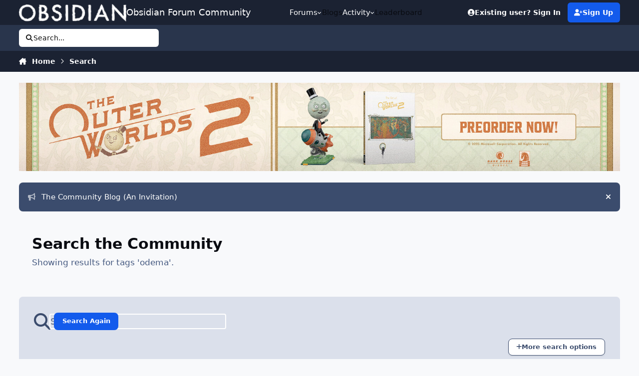

--- FILE ---
content_type: text/html;charset=UTF-8
request_url: https://forums.obsidian.net/search/?tags=odema&updated_after=any&sortby=relevancy&_nodeSelectName=blog_entry_node&_noJs=1
body_size: 116040
content:
<!DOCTYPE html>
<html lang="en-US" dir="ltr" 

data-ips-path="/search/"
data-ips-scheme='system'
data-ips-scheme-active='system'
data-ips-scheme-default='system'
data-ips-theme="14"
data-ips-scheme-toggle="true"


    data-ips-guest


data-ips-theme-setting-change-scheme='1'
data-ips-theme-setting-link-panels='1'
data-ips-theme-setting-nav-bar-icons='0'
data-ips-theme-setting-mobile-icons-location='footer'
data-ips-theme-setting-mobile-footer-labels='1'
data-ips-theme-setting-sticky-sidebar='1'
data-ips-theme-setting-flip-sidebar='0'

data-ips-layout='default'



>
	<head data-ips-hook="head">


<!--CT: Cookies: onConsentChanged callback-->
<script>(function(w,f,q){w[f]=function(c){w[f][q].push(c)},w[f][q]=[]})(window,'onConsentChanged','callbacks')</script>

		<meta charset="utf-8">
		<title data-ips-hook="title">Showing results for tags &#039;odema&#039;. - Obsidian Forum Community</title>
		
		
		
		

	
	<script>(() => document.documentElement.setAttribute('data-ips-scheme', (window.matchMedia('(prefers-color-scheme:dark)').matches) ? 'dark':'light'))();</script>

		


	<script>
		(() => {
			function getCookie(n) {
				let v = `; ${document.cookie}`, parts = v.split(`; ${n}=`);
				if (parts.length === 2) return parts.pop().split(';').shift();
			}
			
			const s = getCookie('ips4_scheme_preference');
			if(!s || s === document.documentElement.getAttribute("data-ips-scheme-active")) return;
			if(s === "system"){
				document.documentElement.setAttribute('data-ips-scheme',(window.matchMedia('(prefers-color-scheme:dark)').matches)?'dark':'light');
			} else {
				document.documentElement.setAttribute("data-ips-scheme",s);
			}
			document.documentElement.setAttribute("data-ips-scheme-active",s);
		})();
	</script>

		
			<script async src="https://www.googletagmanager.com/gtag/js?id=UA-4180767-2"></script>
<script>
  window.dataLayer=window.dataLayer||[];
  function gtag(){dataLayer.push(arguments);}
  window.onConsentChanged(function(c){
    if (! c.Analytics) {
      return;
    }
    gtag('js', new Date());
    gtag('config', 'UA-4180767-2',{cookie_expires: 34128000});
  });
</script>
		
		
		
		
		


	<!--!Font Awesome Free 6 by @fontawesome - https://fontawesome.com License - https://fontawesome.com/license/free Copyright 2024 Fonticons, Inc.-->
	<link rel='stylesheet' href='//forums.obsidian.net/applications/core/interface/static/fontawesome/css/all.min.css?v=6.7.2'>



	<link rel='stylesheet' href='//forums.obsidian.net/static/css/core_global_framework_framework.css?v=3341fe5edd1769624182'>

	<link rel='stylesheet' href='//forums.obsidian.net/static/css/core_front_core.css?v=3341fe5edd1769624182'>

	<link rel='stylesheet' href='//forums.obsidian.net/static/css/core_front_styles_streams.css?v=3341fe5edd1769624182'>

	<link rel='stylesheet' href='//forums.obsidian.net/static/css/core_front_styles_search.css?v=3341fe5edd1769624182'>

	<link rel='stylesheet' href='//forums.obsidian.net/static/css/forums_front_forums.css?v=3341fe5edd1769624182'>

	<link rel='stylesheet' href='//forums.obsidian.net/static/css/blog_front_blog.css?v=3341fe5edd1769624182'>

	<link rel='stylesheet' href='//forums.obsidian.net/static/css/calendar_front_calendar.css?v=3341fe5edd1769624182'>


<!-- Content Config CSS Properties -->
<style id="contentOptionsCSS">
    :root {
        --i-embed-max-width: 500px;
        --i-embed-default-width: 500px;
        --i-embed-media-max-width: 100%;
    }
</style>



	
	
	<style id="themeVariables">
		
			:root{

--dark__i-primary: hsl(220 7% 45%);
--dark__i-primary-relative-l: 43;
--set__i-position-logo: 1;
--set__i-position-navigation: 2;
--set__i-position-user: 3;
--set__i-position-search: 6;
--set__i-header-primary--he: 52;
--set__i-header-secondary--he: 30;
--dark__i-color_root: hsl(217 10% 67%);
--dark__i-link--co: hsl(220 74% 72%);
--dark__i-link-hover--co: hsl(220 54% 77%);
--dark__i-headerPrimary--ba-co: hsl(217 12% 12%);
--dark__i-headerSecondary--ba-co: hsl(217 13% 9%);
--set__i-layout-width: 1775;
--set__i-design-border: 0;
--dark__i-primary-button--ba-co: hsl(220 14% 42%);
--dark__i-color_hard: hsl(186 2% 76%);
--set__i-font-size: 15;
--light__i-color_soft: var(--i-base-contrast_2);
--light__i-box--ba-co: var(--i-base_4);
--set__i-sidebar-width: 300;

}
		
	</style>

	
		<style id="themeCustomCSS">
			
		</style>
	

	


		



	<meta name="viewport" content="width=device-width, initial-scale=1, viewport-fit=cover">
	<meta name="apple-mobile-web-app-status-bar-style" content="black-translucent">
	
	
		
		
			<meta property="og:image" content="https://obsidian-forums.s3.amazonaws.com/monthly_2023_12/OEI-20th-HeaderImage-1920x622.jpg.e17e393866670ec6615df6067052dc54.jpg">
		
	
	
		<meta name="twitter:card" content="summary_large_image">
	
	
		
			<meta name="twitter:site" content="@obsidian">
		
	
	
		
			
				
					<meta name="robots" content="noindex">
				
			
		
	
		
			
				
					<meta property="og:site_name" content="Obsidian Forum Community">
				
			
		
	
		
			
				
					<meta property="og:locale" content="en_US">
				
			
		
	
	
	
	
	
	
	<link rel="manifest" href="https://forums.obsidian.net/manifest.webmanifest/">
	
	

	
	

	
	


		

	
	<link rel='icon' href='//obsidian-forums.s3.amazonaws.com/monthly_2019_04/favicon.ico' type="image/x-icon">

	


<!--CT: Cookies: head assets-->
<script src="https://wcpstatic.microsoft.com/mscc/lib/v2/wcp-consent.js"></script>



    <script src='//obsidian-forums.s3.amazonaws.com/javascript_obsidian/front_front_cookies.js.gz?v=3341fe5edd'></script>




    <link rel='stylesheet' media='all' href='//obsidian-forums.s3.amazonaws.com/css_built_14/obsidian_front_cookies_popup.css.gz?v=3341fe5edd'></script>

</head>
	<body data-ips-hook="body" class="ipsApp ipsApp_front " data-controller="core.front.core.app" data-pageApp="core" data-pageLocation="front" data-pageModule="search" data-pageController="search" >


<!--CT: Cookies: banner-->
<div id="cookie-banner"></div>

		<a href="#ipsLayout__main" class="ipsSkipToContent">Jump to content</a>
		
		
		

<i-pull-to-refresh aria-hidden="true">
	<div class="iPullToRefresh"></div>
</i-pull-to-refresh>
		


	<i-pwa-install id="ipsPwaInstall">
		
		
		<div class="iPwaInstall__content">
			<div class="iPwaInstall__title">View in the app</div>
			<p class="iPwaInstall__desc">A better way to browse. <strong>Learn more</strong>.</p>
		</div>
		<button type="button" class="iPwaInstall__learnMore" popovertarget="iPwaInstall__learnPopover">Learn more</button>
		<button type="button" class="iPwaInstall__dismiss" id="iPwaInstall__dismiss"><span aria-hidden="true">&times;</span><span class="ipsInvisible">Dismiss</span></button>
	</i-pwa-install>
	
	<i-card popover id="iPwaInstall__learnPopover">
		<button class="iCardDismiss" type="button" tabindex="-1" popovertarget="iPwaInstall__learnPopover" popovertargetaction="hide">Close</button>
		<div class="iCard">
			<div class="iCard__content iPwaInstallPopover">
				<div class="i-flex i-gap_2">
					
					<div class="i-flex_11 i-align-self_center">
						<div class="i-font-weight_700 i-color_hard">Obsidian Forum Community</div>
						<p>A full-screen app on your home screen with push notifications, badges and more.</p>
					</div>
				</div>

				<div class="iPwaInstallPopover__ios">
					<div class="iPwaInstallPopover__title">
						<svg xmlns="http://www.w3.org/2000/svg" viewBox="0 0 384 512"><path d="M318.7 268.7c-.2-36.7 16.4-64.4 50-84.8-18.8-26.9-47.2-41.7-84.7-44.6-35.5-2.8-74.3 20.7-88.5 20.7-15 0-49.4-19.7-76.4-19.7C63.3 141.2 4 184.8 4 273.5q0 39.3 14.4 81.2c12.8 36.7 59 126.7 107.2 125.2 25.2-.6 43-17.9 75.8-17.9 31.8 0 48.3 17.9 76.4 17.9 48.6-.7 90.4-82.5 102.6-119.3-65.2-30.7-61.7-90-61.7-91.9zm-56.6-164.2c27.3-32.4 24.8-61.9 24-72.5-24.1 1.4-52 16.4-67.9 34.9-17.5 19.8-27.8 44.3-25.6 71.9 26.1 2 49.9-11.4 69.5-34.3z"/></svg>
						<span>To install this app on iOS and iPadOS</span>
					</div>
					<ol class="ipsList ipsList--bullets i-color_soft i-margin-top_2">
						<li>Tap the <svg xmlns='http://www.w3.org/2000/svg' viewBox='0 0 416 550.4' class='iPwaInstallPopover__svg'><path d='M292.8 129.6 208 44.8l-84.8 84.8-22.4-22.4L208 0l107.2 107.2-22.4 22.4Z'/><path d='M192 22.4h32v336h-32v-336Z'/><path d='M368 550.4H48c-27.2 0-48-20.8-48-48v-288c0-27.2 20.8-48 48-48h112v32H48c-9.6 0-16 6.4-16 16v288c0 9.6 6.4 16 16 16h320c9.6 0 16-6.4 16-16v-288c0-9.6-6.4-16-16-16H256v-32h112c27.2 0 48 20.8 48 48v288c0 27.2-20.8 48-48 48Z'/></svg> Share icon in Safari</li>
						<li>Scroll the menu and tap <strong>Add to Home Screen</strong>.</li>
						<li>Tap <strong>Add</strong> in the top-right corner.</li>
					</ol>
				</div>
				<div class="iPwaInstallPopover__android">
					<div class="iPwaInstallPopover__title">
						<svg xmlns="http://www.w3.org/2000/svg" viewBox="0 0 576 512"><path d="M420.6 301.9a24 24 0 1 1 24-24 24 24 0 0 1 -24 24m-265.1 0a24 24 0 1 1 24-24 24 24 0 0 1 -24 24m273.7-144.5 47.9-83a10 10 0 1 0 -17.3-10h0l-48.5 84.1a301.3 301.3 0 0 0 -246.6 0L116.2 64.5a10 10 0 1 0 -17.3 10h0l47.9 83C64.5 202.2 8.2 285.6 0 384H576c-8.2-98.5-64.5-181.8-146.9-226.6"/></svg>
						<span>To install this app on Android</span>
					</div>
					<ol class="ipsList ipsList--bullets i-color_soft i-margin-top_2">
						<li>Tap the 3-dot menu (⋮) in the top-right corner of the browser.</li>
						<li>Tap <strong>Add to Home screen</strong> or <strong>Install app</strong>.</li>
						<li>Confirm by tapping <strong>Install</strong>.</li>
					</ol>
				</div>
			</div>
		</div>
	</i-card>

		
		<div class="ipsLayout" id="ipsLayout" data-ips-hook="layout">
			
			<div class="ipsLayout__app" data-ips-hook="app">
				
				<div data-ips-hook="mobileHeader" class="ipsMobileHeader ipsResponsive_header--mobile">
					
<a href="https://forums.obsidian.net/" data-ips-hook="logo" class="ipsLogo ipsLogo--mobile" accesskey="1">
	
		

		

	
  	<div class="ipsLogo__text">
		<span class="ipsLogo__name" data-ips-theme-text="set__i-logo-text">Obsidian Forum Community</span>
		
			<span class="ipsLogo__slogan" data-ips-theme-text="set__i-logo-slogan"></span>
		
	</div>
</a>
					
<ul data-ips-hook="mobileNavHeader" class="ipsMobileNavIcons ipsResponsive_header--mobile">
	
		<li data-el="guest">
			<button type="button" class="ipsMobileNavIcons__button ipsMobileNavIcons__button--primary" aria-controls="ipsOffCanvas--guest" aria-expanded="false" data-ipscontrols>
				<span>Sign In</span>
			</button>
		</li>
	
	
	
		
	
    
	
	
</ul>
				</div>
				
				


				
					
<nav class="ipsBreadcrumb ipsBreadcrumb--mobile ipsResponsive_header--mobile" aria-label="Breadcrumbs" >
	<ol itemscope itemtype="https://schema.org/BreadcrumbList" class="ipsBreadcrumb__list">
		<li itemprop="itemListElement" itemscope itemtype="https://schema.org/ListItem">
			<a title="Home" href="https://forums.obsidian.net/" itemprop="item">
				<i class="fa-solid fa-house-chimney"></i> <span itemprop="name">Home</span>
			</a>
			<meta itemprop="position" content="1">
		</li>
		
		
		
			
				<li itemprop="itemListElement" itemscope itemtype="https://schema.org/ListItem">
					<a href="https://forums.obsidian.net/search/" itemprop="item">
						<span itemprop="name">Search </span>
					</a>
					<meta itemprop="position" content="2">
				</li>
			
			
		
	</ol>
	<ul class="ipsBreadcrumb__feed" data-ips-hook="feed">
		
		<li >
			<a data-action="defaultStream" href="https://forums.obsidian.net/discover/" ><i class="fa-regular fa-file-lines"></i> <span data-role="defaultStreamName">All Activity</span></a>
		</li>
	</ul>
</nav>
				
				
					<header data-ips-hook="header" class="ipsHeader ipsResponsive_header--desktop">
						
							<div class="ipsHeader__top" >
								<div class="ipsWidth ipsHeader__align">
									<div data-ips-header-position="1" class="ipsHeader__start">


	
		<div data-ips-header-content='logo'>
			<!-- logo -->
			
				
<a href="https://forums.obsidian.net/" data-ips-hook="logo" class="ipsLogo ipsLogo--desktop" accesskey="1">
	
		

    
    
    
    <picture class='ipsLogo__image ipsLogo__image--light'>
        <source srcset="[data-uri]" media="(max-width: 979px)">
        <img src="//obsidian-forums.s3.amazonaws.com/monthly_2021_03/477560198_OBSIDIAN-LogoWalpha.png.9ff6bb98c27f5b9add5ef96c528da8911.png.41eadb23f07a914d2eccb5e3e2c114cd.png"   alt='Obsidian Forum Community' data-ips-theme-image='logo-light'>
    </picture>

		

	
  	<div class="ipsLogo__text">
		<span class="ipsLogo__name" data-ips-theme-text="set__i-logo-text">Obsidian Forum Community</span>
		
			<span class="ipsLogo__slogan" data-ips-theme-text="set__i-logo-slogan"></span>
		
	</div>
</a>
			
			
			    
			    
			    
			    
			
		</div>
	

	

	

	

	
</div>
									<div data-ips-header-position="2" class="ipsHeader__center">


	

	
		<div data-ips-header-content='navigation'>
			<!-- navigation -->
			
			
			    
				    


<nav data-ips-hook="navBar" class="ipsNav" aria-label="Primary">
	<i-navigation-menu>
		<ul class="ipsNavBar" data-role="menu">
			


	
		
		
		
		<li  data-id="37"  data-navApp="core" data-navExt="Menu" >
			
			
				
					<button aria-expanded="false" aria-controls="elNavSecondary_37" data-ipscontrols type="button">
						<span class="ipsNavBar__icon" aria-hidden="true">
							
								<i class="fa-solid" style="--icon:'\f1c5'"></i>
							
						</span>
						<span class="ipsNavBar__text">
							<span class="ipsNavBar__label">Forums</span>
							<i class="fa-solid fa-angle-down"></i>
						</span>
					</button>
					
						<ul class='ipsNav__dropdown' id='elNavSecondary_37' data-ips-hidden-light-dismiss hidden>
							


	
		
		
		
		<li  data-id="60"  data-navApp="core" data-navExt="CustomItem" >
			
			
				
					<a href="https://forums.obsidian.net/forum/40-obsidian-community/"  data-navItem-id="60" >
						<span class="ipsNavBar__icon" aria-hidden="true">
							
								<i class="fa-solid" style="--icon:'\f1c5'"></i>
							
						</span>
						<span class="ipsNavBar__text">
							<span class="ipsNavBar__label">Obsidian Community</span>
						</span>
					</a>
				
			
		</li>
	

	
		
		
		
		<li  data-id="59"  data-navApp="core" data-navExt="CustomItem" >
			
			
				
					<a href="https://forums.obsidian.net/forum/179-grounded-2/"  data-navItem-id="59" >
						<span class="ipsNavBar__icon" aria-hidden="true">
							
								<i class="fa-solid" style="--icon:'\f1c5'"></i>
							
						</span>
						<span class="ipsNavBar__text">
							<span class="ipsNavBar__label">Grounded 2</span>
						</span>
					</a>
				
			
		</li>
	

	
		
		
		
		<li  data-id="58"  data-navApp="core" data-navExt="CustomItem" >
			
			
				
					<a href="https://forums.obsidian.net/forum/161-the-outer-worlds-2/"  data-navItem-id="58" >
						<span class="ipsNavBar__icon" aria-hidden="true">
							
								<i class="fa-solid" style="--icon:'\f1c5'"></i>
							
						</span>
						<span class="ipsNavBar__text">
							<span class="ipsNavBar__label">The Outer Worlds 2</span>
						</span>
					</a>
				
			
		</li>
	

	
		
		
		
		<li  data-id="38"  data-navApp="core" data-navExt="CustomItem" >
			
			
				
					<a href="https://forums.obsidian.net/forum/155-avowed/"  data-navItem-id="38" >
						<span class="ipsNavBar__icon" aria-hidden="true">
							
								<i class="fa-solid" style="--icon:'\f1c5'"></i>
							
						</span>
						<span class="ipsNavBar__text">
							<span class="ipsNavBar__label">Avowed</span>
						</span>
					</a>
				
			
		</li>
	

	
		
		
		
		<li  data-id="57"  data-navApp="core" data-navExt="CustomItem" >
			
			
				
					<a href="https://forums.obsidian.net/forum/163-pentiment/"  data-navItem-id="57" >
						<span class="ipsNavBar__icon" aria-hidden="true">
							
								<i class="fa-solid" style="--icon:'\f1c5'"></i>
							
						</span>
						<span class="ipsNavBar__text">
							<span class="ipsNavBar__label">Pentiment</span>
						</span>
					</a>
				
			
		</li>
	

	
		
		
		
		<li  data-id="39"  data-navApp="core" data-navExt="CustomItem" >
			
			
				
					<a href="https://forums.obsidian.net/forum/142-grounded/"  data-navItem-id="39" >
						<span class="ipsNavBar__icon" aria-hidden="true">
							
								<i class="fa-solid" style="--icon:'\f1c5'"></i>
							
						</span>
						<span class="ipsNavBar__text">
							<span class="ipsNavBar__label">Grounded</span>
						</span>
					</a>
				
			
		</li>
	

	
		
		
		
		<li  data-id="40"  data-navApp="core" data-navExt="CustomItem" >
			
			
				
					<a href="https://forums.obsidian.net/forum/134-the-outer-worlds/"  data-navItem-id="40" >
						<span class="ipsNavBar__icon" aria-hidden="true">
							
								<i class="fa-solid" style="--icon:'\f1c5'"></i>
							
						</span>
						<span class="ipsNavBar__text">
							<span class="ipsNavBar__label">The Outer Worlds</span>
						</span>
					</a>
				
			
		</li>
	

	
		
		
		
		<li  data-id="41"  data-navApp="core" data-navExt="CustomItem" >
			
			
				
					<a href="https://forums.obsidian.net/forum/121-pillars-of-eternity-ii-deadfire/"  data-navItem-id="41" >
						<span class="ipsNavBar__icon" aria-hidden="true">
							
								<i class="fa-solid" style="--icon:'\f1c5'"></i>
							
						</span>
						<span class="ipsNavBar__text">
							<span class="ipsNavBar__label">Pillars of Eternity II: Deadfire</span>
						</span>
					</a>
				
			
		</li>
	

	
		
		
		
		<li  data-id="42"  data-navApp="core" data-navExt="CustomItem" >
			
			
				
					<a href="https://forums.obsidian.net/forum/87-pillars-of-eternity/"  data-navItem-id="42" >
						<span class="ipsNavBar__icon" aria-hidden="true">
							
								<i class="fa-solid" style="--icon:'\f1c5'"></i>
							
						</span>
						<span class="ipsNavBar__text">
							<span class="ipsNavBar__label">Pillars of Eternity</span>
						</span>
					</a>
				
			
		</li>
	

	
		
		
		
		<li  data-id="43"  data-navApp="core" data-navExt="CustomItem" >
			
			
				
					<a href="https://forums.obsidian.net/forum/112-tyranny/"  data-navItem-id="43" >
						<span class="ipsNavBar__icon" aria-hidden="true">
							
								<i class="fa-solid" style="--icon:'\f1c5'"></i>
							
						</span>
						<span class="ipsNavBar__text">
							<span class="ipsNavBar__label">Tyranny</span>
						</span>
					</a>
				
			
		</li>
	

	
		
		
		
		<li  data-id="44"  data-navApp="core" data-navExt="CustomItem" >
			
			
				
					<a href="https://forums.obsidian.net/forum/95-armored-warfare/"  data-navItem-id="44" >
						<span class="ipsNavBar__icon" aria-hidden="true">
							
								<i class="fa-solid" style="--icon:'\f1c5'"></i>
							
						</span>
						<span class="ipsNavBar__text">
							<span class="ipsNavBar__label">Armored Warfare</span>
						</span>
					</a>
				
			
		</li>
	

	
		
		
		
		<li  data-id="45"  data-navApp="core" data-navExt="CustomItem" >
			
			
				
					<a href="https://forums.obsidian.net/forum/106-pillars-of-eternity-lords-of-the-eastern-reach/"  data-navItem-id="45" >
						<span class="ipsNavBar__icon" aria-hidden="true">
							
								<i class="fa-solid" style="--icon:'\f1c5'"></i>
							
						</span>
						<span class="ipsNavBar__text">
							<span class="ipsNavBar__label">Pillars of Eternity: Lords of the Eastern Reach</span>
						</span>
					</a>
				
			
		</li>
	

	
		
		
		
		<li  data-id="46"  data-navApp="core" data-navExt="CustomItem" >
			
			
				
					<a href="https://forums.obsidian.net/forum/97-pathfinder/"  data-navItem-id="46" >
						<span class="ipsNavBar__icon" aria-hidden="true">
							
								<i class="fa-solid" style="--icon:'\f1c5'"></i>
							
						</span>
						<span class="ipsNavBar__text">
							<span class="ipsNavBar__label">Pathfinder</span>
						</span>
					</a>
				
			
		</li>
	

	
		
		
		
		<li  data-id="47"  data-navApp="core" data-navExt="CustomItem" >
			
			
				
					<a href="https://forums.obsidian.net/forum/85-south-park/"  data-navItem-id="47" >
						<span class="ipsNavBar__icon" aria-hidden="true">
							
								<i class="fa-solid" style="--icon:'\f1c5'"></i>
							
						</span>
						<span class="ipsNavBar__text">
							<span class="ipsNavBar__label">South Park: The Stick of Truth</span>
						</span>
					</a>
				
			
		</li>
	

						</ul>
					
				
			
		</li>
	

	
		
		
		
		<li  data-id="25"  data-navApp="blog" data-navExt="Blogs" >
			
			
				
					<a href="https://forums.obsidian.net/blogs/"  data-navItem-id="25" >
						<span class="ipsNavBar__icon" aria-hidden="true">
							
								<i class="fa-solid" style="--icon:'\f044'"></i>
							
						</span>
						<span class="ipsNavBar__text">
							<span class="ipsNavBar__label">Blogs</span>
						</span>
					</a>
				
			
		</li>
	

	
		
		
			
		
		
		<li  data-id="48" data-active data-navApp="core" data-navExt="Menu" >
			
			
				
					<button aria-expanded="false" aria-controls="elNavSecondary_48" data-ipscontrols type="button">
						<span class="ipsNavBar__icon" aria-hidden="true">
							
								<i class="fa-solid" style="--icon:'\f1c5'"></i>
							
						</span>
						<span class="ipsNavBar__text">
							<span class="ipsNavBar__label">Activity</span>
							<i class="fa-solid fa-angle-down"></i>
						</span>
					</button>
					
						<ul class='ipsNav__dropdown' id='elNavSecondary_48' data-ips-hidden-light-dismiss hidden>
							


	
		
		
		
		<li  data-id="49"  data-navApp="core" data-navExt="AllActivity" >
			
			
				
					<a href="https://forums.obsidian.net/discover/"  data-navItem-id="49" >
						<span class="ipsNavBar__icon" aria-hidden="true">
							
								<i class="fa-solid" style="--icon:'\f0ca'"></i>
							
						</span>
						<span class="ipsNavBar__text">
							<span class="ipsNavBar__label">All Activity</span>
						</span>
					</a>
				
			
		</li>
	

	

	

	

	

	
		
		
			
		
		
		<li  data-id="56" data-active data-navApp="core" data-navExt="Search" >
			
			
				
					<a href="https://forums.obsidian.net/search/"  data-navItem-id="56" aria-current="page">
						<span class="ipsNavBar__icon" aria-hidden="true">
							
								<i class="fa-solid" style="--icon:'\f002'"></i>
							
						</span>
						<span class="ipsNavBar__text">
							<span class="ipsNavBar__label">Search</span>
						</span>
					</a>
				
			
		</li>
	

						</ul>
					
				
			
		</li>
	

	
		
		
		
		<li  data-id="16"  data-navApp="core" data-navExt="Leaderboard" >
			
			
				
					<a href="https://forums.obsidian.net/leaderboard/"  data-navItem-id="16" >
						<span class="ipsNavBar__icon" aria-hidden="true">
							
								<i class="fa-solid" style="--icon:'\f091'"></i>
							
						</span>
						<span class="ipsNavBar__text">
							<span class="ipsNavBar__label">Leaderboard</span>
						</span>
					</a>
				
			
		</li>
	

			<li data-role="moreLi" hidden>
				<button aria-expanded="false" aria-controls="nav__more" data-ipscontrols type="button">
					<span class="ipsNavBar__icon" aria-hidden="true">
						<i class="fa-solid fa-bars"></i>
					</span>
					<span class="ipsNavBar__text">
						<span class="ipsNavBar__label">More</span>
						<i class="fa-solid fa-angle-down"></i>
					</span>
				</button>
				<ul class="ipsNav__dropdown" id="nav__more" data-role="moreMenu" data-ips-hidden-light-dismiss hidden></ul>
			</li>
		</ul>
		<div class="ipsNavPriority js-ipsNavPriority" aria-hidden="true">
			<ul class="ipsNavBar" data-role="clone">
				<li data-role="moreLiClone">
					<button aria-expanded="false" aria-controls="nav__more" data-ipscontrols type="button">
						<span class="ipsNavBar__icon" aria-hidden="true">
							<i class="fa-solid fa-bars"></i>
						</span>
						<span class="ipsNavBar__text">
							<span class="ipsNavBar__label">More</span>
							<i class="fa-solid fa-angle-down"></i>
						</span>
					</button>
				</li>
				


	
		
		
		
		<li  data-id="37"  data-navApp="core" data-navExt="Menu" >
			
			
				
					<button aria-expanded="false" aria-controls="elNavSecondary_37" data-ipscontrols type="button">
						<span class="ipsNavBar__icon" aria-hidden="true">
							
								<i class="fa-solid" style="--icon:'\f1c5'"></i>
							
						</span>
						<span class="ipsNavBar__text">
							<span class="ipsNavBar__label">Forums</span>
							<i class="fa-solid fa-angle-down"></i>
						</span>
					</button>
					
				
			
		</li>
	

	
		
		
		
		<li  data-id="25"  data-navApp="blog" data-navExt="Blogs" >
			
			
				
					<a href="https://forums.obsidian.net/blogs/"  data-navItem-id="25" >
						<span class="ipsNavBar__icon" aria-hidden="true">
							
								<i class="fa-solid" style="--icon:'\f044'"></i>
							
						</span>
						<span class="ipsNavBar__text">
							<span class="ipsNavBar__label">Blogs</span>
						</span>
					</a>
				
			
		</li>
	

	
		
		
			
		
		
		<li  data-id="48" data-active data-navApp="core" data-navExt="Menu" >
			
			
				
					<button aria-expanded="false" aria-controls="elNavSecondary_48" data-ipscontrols type="button">
						<span class="ipsNavBar__icon" aria-hidden="true">
							
								<i class="fa-solid" style="--icon:'\f1c5'"></i>
							
						</span>
						<span class="ipsNavBar__text">
							<span class="ipsNavBar__label">Activity</span>
							<i class="fa-solid fa-angle-down"></i>
						</span>
					</button>
					
				
			
		</li>
	

	
		
		
		
		<li  data-id="16"  data-navApp="core" data-navExt="Leaderboard" >
			
			
				
					<a href="https://forums.obsidian.net/leaderboard/"  data-navItem-id="16" >
						<span class="ipsNavBar__icon" aria-hidden="true">
							
								<i class="fa-solid" style="--icon:'\f091'"></i>
							
						</span>
						<span class="ipsNavBar__text">
							<span class="ipsNavBar__label">Leaderboard</span>
						</span>
					</a>
				
			
		</li>
	

			</ul>
		</div>
	</i-navigation-menu>
</nav>
			    
			    
			    
			    
			
		</div>
	

	

	

	
</div>
									<div data-ips-header-position="3" class="ipsHeader__end">


	

	

	
		<div data-ips-header-content='user'>
			<!-- user -->
			
			
			    
			    
				    

	<ul id="elUserNav" data-ips-hook="userBarGuest" class="ipsUserNav ipsUserNav--guest">
        
		
        
        
        
            
            <li id="elSignInLink" data-el="sign-in">
                <a href="https://forums.obsidian.net/login/" class="ipsUserNav__link" id="elUserSignIn">
                	<i class="fa-solid fa-circle-user"></i>
					<span class="ipsUserNav__text">Existing user? Sign In</span>
				</a>
            </li>
            
        
		
			<li data-el="sign-up">
				
					<a href="https://id.obsidian.net/register" class="ipsUserNav__link ipsUserNav__link--sign-up" target="_blank" rel="noopener">
						<i class="fa-solid fa-user-plus"></i>
						<span class="ipsUserNav__text">Sign Up</span>
                        <span class="ipsInvisible">(opens in new tab)</span>
					</a>
				
			</li>
		
		
	</ul>

			    
			    
			    
			
		</div>
	

	

	
</div>
								</div>
							</div>
						
						
							<div data-ips-hook="primaryHeader" class="ipsHeader__primary" >
								<div class="ipsWidth ipsHeader__align">
									<div data-ips-header-position="4" class="ipsHeader__start">


	

	

	

	

	
</div>
									<div data-ips-header-position="5" class="ipsHeader__center">


	

	

	

	

	
</div>
									<div data-ips-header-position="6" class="ipsHeader__end">


	

	

	

	

	
		<div data-ips-header-content='search'>
			<!-- search -->
			
			
			    
			    
			    
			    
				    

	<button class='ipsSearchPseudo' popovertarget="ipsSearchDialog" type="button">
		<i class="fa-solid fa-magnifying-glass"></i>
		<span>Search...</span>
	</button>

			    
			
		</div>
	
</div>
								</div>
							</div>
						
						
							<div data-ips-hook="secondaryHeader" class="ipsHeader__secondary" >
								<div class="ipsWidth ipsHeader__align">
									<div data-ips-header-position="7" class="ipsHeader__start">


	

	

	

	
		<div data-ips-header-content='breadcrumb'>
			<!-- breadcrumb -->
			
			
			    
			    
			    
				    
<nav class="ipsBreadcrumb ipsBreadcrumb--top " aria-label="Breadcrumbs" >
	<ol itemscope itemtype="https://schema.org/BreadcrumbList" class="ipsBreadcrumb__list">
		<li itemprop="itemListElement" itemscope itemtype="https://schema.org/ListItem">
			<a title="Home" href="https://forums.obsidian.net/" itemprop="item">
				<i class="fa-solid fa-house-chimney"></i> <span itemprop="name">Home</span>
			</a>
			<meta itemprop="position" content="1">
		</li>
		
		
		
			
				<li itemprop="itemListElement" itemscope itemtype="https://schema.org/ListItem">
					<a href="https://forums.obsidian.net/search/" itemprop="item">
						<span itemprop="name">Search </span>
					</a>
					<meta itemprop="position" content="2">
				</li>
			
			
		
	</ol>
	<ul class="ipsBreadcrumb__feed" data-ips-hook="feed">
		
		<li >
			<a data-action="defaultStream" href="https://forums.obsidian.net/discover/" ><i class="fa-regular fa-file-lines"></i> <span data-role="defaultStreamName">All Activity</span></a>
		</li>
	</ul>
</nav>
			    
			    
			
		</div>
	

	
</div>
									<div data-ips-header-position="8" class="ipsHeader__center">


	

	

	

	

	
</div>
									<div data-ips-header-position="9" class="ipsHeader__end">


	

	

	

	

	
</div>
								</div>
							</div>
						
					</header>
				
				<main data-ips-hook="main" class="ipsLayout__main" id="ipsLayout__main" tabindex="-1">
					<div class="ipsWidth ipsWidth--main-content">
						<div class="ipsContentWrap">
							
							

							<div class="ipsLayout__columns">
								<section data-ips-hook="primaryColumn" class="ipsLayout__primary-column">
									
										<div class="i-margin-bottom_block" data-ips-ad="global_header">
											

<div class='ips3a8a1a8979 i-text-align_center'>
	<ul>
		
		<li class='ips3a8a1a8979_large ipsResponsive_showDesktop'>
			
				<a href='https://forums.obsidian.net/index.php?app=core&amp;module=system&amp;controller=redirect&amp;do=advertisement&amp;ad=24&amp;key=c0a56bd2ef3a5642dda2525eb4ce1f631ce504c71bcb639d06a85d44532c9c6c' target='_blank' rel='nofollow noopener'>
			
				<img src='//obsidian-forums.s3.amazonaws.com/monthly_2025_06/AOTOW2_ANNOUNCEMENT_GRAPHIC_1700x250.jpg.614f7f136208b5601acbeb21851ec6bd.jpg' alt="advertisement_alt"  loading="lazy">
			
				</a>
			
		</li>
		
		<li class='ips3a8a1a8979_medium ipsResponsive_showTablet'>
			
				<a href='https://forums.obsidian.net/index.php?app=core&amp;module=system&amp;controller=redirect&amp;do=advertisement&amp;ad=24&amp;key=c0a56bd2ef3a5642dda2525eb4ce1f631ce504c71bcb639d06a85d44532c9c6c' target='_blank' rel='nofollow noopener'>
			
				<img src='//obsidian-forums.s3.amazonaws.com/monthly_2025_06/AOTOW2_ANNOUNCEMENT_GRAPHIC_1700x250.jpg.614f7f136208b5601acbeb21851ec6bd.jpg' alt="advertisement_alt"  loading="lazy">
			
				</a>
			
		</li>

		<li class='ips3a8a1a8979_small ipsResponsive_showPhone'>
			
				<a href='https://forums.obsidian.net/index.php?app=core&amp;module=system&amp;controller=redirect&amp;do=advertisement&amp;ad=24&amp;key=c0a56bd2ef3a5642dda2525eb4ce1f631ce504c71bcb639d06a85d44532c9c6c' target='_blank' rel='nofollow noopener'>
			
				<img src='//obsidian-forums.s3.amazonaws.com/monthly_2025_06/AOTOW2_ANNOUNCEMENT_GRAPHIC_1700x250.jpg.614f7f136208b5601acbeb21851ec6bd.jpg' alt="advertisement_alt"  loading="lazy">
			
				</a>
			
		</li>
		
	</ul>
	
</div>

										</div>
									
									
									
                                    
									

	


	<div class='ipsAnnouncements ipsAnnouncements--content' data-controller="core.front.core.announcementBanner">
		
			
			
				<div class='ipsAnnouncement ipsAnnouncement--information' data-announcementId="64">
					
						<a href='https://forums.obsidian.net/announcement/64-the-community-blog-an-invitation/' class='ipsAnnouncement__link' data-ipsDialog data-ipsDialog-title="The Community Blog (An Invitation)"><i class="fa-solid fa-bullhorn ipsAnnouncement__icon"></i>The Community Blog (An Invitation)</a>
					
					<button type="button" data-role="dismissAnnouncement"><i class="fa-solid fa-xmark"></i><span class="ipsInvisible">Hide announcement</span></button>
				</div>
			
		
	</div>




    
    

									

<div data-controller="core.front.search.main" data-baseurl="https://forums.obsidian.net/search/">
	<header class="ipsPageHeader ipsPageHeader--search ipsResponsive_hidePhone">
		<h1 class="ipsPageHeader__title">Search the Community</h1>
		<p class="ipsPageHeader__desc " data-role="searchBlurb">Showing results for tags &#039;odema&#039;.</p>
	</header>
	
	

	<div class="ipsBox ipsBox--searchFilters ipsPull i-margin-top_3" data-controller="core.front.search.filters" id="elSearchFilters">
		


<form accept-charset='utf-8' class="ipsForm ipsForm--vertical ipsForm--filters" method='post' action='https://forums.obsidian.net/search/?tags=odema&amp;updated_after=any&amp;sortby=relevancy&amp;_nodeSelectName=blog_entry_node&amp;_noJs=1' data-ipsForm id='elSearchFilters_content'>
	<input type="hidden" name="form_submitted" value="1">
	
		<input type="hidden" name="csrfKey" value="a0cb7200a50dd091463fff79ec4a5c43">
	
		<input type="hidden" name="sortby" value="relevancy">
	

	

	<div class="i-padding_3">
		<div class='i-flex i-align-items_center i-gap_2 cSearchMainBar'>
			<button type='submit' class='i-flex_00 cSearchPretendButton' tabindex='-1'><i class='fa-solid fa-magnifying-glass i-font-size_6'></i></button>
			<div class='i-flex_11'>
				<div class='cSearchWrapper i-position_relative'>
					<input type='text' id='elMainSearchInput' name='q' value='' placeholder='Search Term' autofocus class='ipsInput ipsInput--text ipsInput--primary ipsInput--wide'>
					<div class='cSearchWrapper__button ipsResponsive_hidePhone'>
						<button type='submit' id='elSearchSubmit' class='ipsButton ipsButton--primary ipsButton--small ' data-action='searchAgain'>Search Again</button>
					</div>
				</div>
			</div>
		</div>
		<div class='i-flex i-align-items_center i-flex-wrap_wrap i-margin-top_2'>
			<div class='i-flex_11'>
				<div data-role="hints">

			</div>
			</div>
			<p class='' data-action='showFilters'>
				<a href='#' class='ipsButton ipsButton--soft ipsButton--small'><i class='fa-solid fa-plus'></i> More search options</a>
			</p>
		</div>
	</div>

	<div data-role='searchFilters' class='ipsHide'>
		
		<i-tabs class='ipsTabs ipsTabs--stretch' id='ipsTabs_search' data-ipsTabBar data-ipsTabBar-contentArea='#ipsTabs_search_content'>
			<div role='tablist'>
				<button type="button" id="ipsTabs_search_searchContent" class="ipsTabs__tab" title="Search in our content" role="tab" aria-controls="ipsTabs_search_searchContent_panel" aria-selected="true">
					Content Search
				</button>
				<button type="button" id="ipsTabs_search_searchMembers" class="ipsTabs__tab" title="Search our members" role="tab" aria-controls="ipsTabs_search_searchMembers_panel" aria-selected="false">
					Member Search
				</button>
			</div>
			
<div class="ipsTabs__scrollers" data-role="tabScrollers">
	<button data-direction="prev" type="button" aria-hidden="true" tabindex="-1" hidden><i class="fa-solid fa-angle-left"></i></button>
	<button data-direction="next" type="button" aria-hidden="true" tabindex="-1" hidden><i class="fa-solid fa-angle-right"></i></button>
</div>
		</i-tabs>
		
		<section id='ipsTabs_search_content' class='ipsTabs__panels'>
			<div id='ipsTabs_search_searchContent_panel' class='ipsTabs__panel' role="tabpanel" aria-labelledby="ipsTabs_search_searchContent" data-tabType='content' >
				<div class='i-padding_4'>
					<div class=''>		
						<ul>
							
								
									<li class='  ipsFieldRow--fullWidth' data-role='searchTags'>
										<h3 class="ipsSideMenu__title">Search By Tags</h3>
										


	





	
		


<div>

<div class="ipsJS_show" >


<textarea
	name="tags"
	id='elInput_tags'
	class="ipsInput ipsInput--text "
	
	
	
	
	data-ipsAutocomplete
	data-ipsAutocomplete-freeChoice='false'
    
	data-ipsAutocomplete-forceLower
	data-ipsAutocomplete-lang='ac_optional'
	
	
	
	
	
		list='tags_datalist'
	
	
	
	
	
	
	
	data-ipsAutocomplete-minimized
>odema</textarea>


</div>

</div>






	<datalist id="tags_datalist">
	    
		    
			    <option value="-10">-10</option>
		    
			    <option value="-forceservice">-forceservice</option>
		    
			    <option value=":(">:(</option>
		    
			    <option value=":D">:D</option>
		    
			    <option value="!?">!?</option>
		    
			    <option value="...">...</option>
		    
			    <option value="...and thanks for all the Fish">...and thanks for all the Fish</option>
		    
			    <option value="./play.it">./play.it</option>
		    
			    <option value=".2da">.2da</option>
		    
			    <option value="(((NFL)))Minnesota Vikings vs">(((NFL)))Minnesota Vikings vs</option>
		    
			    <option value="(bill yall)">(bill yall)</option>
		    
			    <option value="(Bug) (Quest)">(Bug) (Quest)</option>
		    
			    <option value="(dolla dolla)">(dolla dolla)</option>
		    
			    <option value="[2.01] Bug">[2.01] Bug</option>
		    
			    <option value="[Bounty]">[Bounty]</option>
		    
			    <option value="[Bug]">[Bug]</option>
		    
			    <option value="[BUG][GAMEBREAKING">[BUG][GAMEBREAKING</option>
		    
			    <option value="[Build Question]">[Build Question]</option>
		    
			    <option value="[CLASS BUILD]">[CLASS BUILD]</option>
		    
			    <option value="[Dialog][Fury][Neketaka]">[Dialog][Fury][Neketaka]</option>
		    
			    <option value="[Help]">[Help]</option>
		    
			    <option value="[Party Build]">[Party Build]</option>
		    
			    <option value="[Questions]">[Questions]</option>
		    
			    <option value="[Razer] Razer Synapse 2.0 Use">[Razer] Razer Synapse 2.0 Use</option>
		    
			    <option value="[suggestion]">[suggestion]</option>
		    
			    <option value="[summon weapon]">[summon weapon]</option>
		    
			    <option value="[TOE MMO]">[TOE MMO]</option>
		    
			    <option value="@Bill_Nye_Tho">@Bill_Nye_Tho</option>
		    
			    <option value="*2 time champ*">*2 time champ*</option>
		    
			    <option value="*NameError*">*NameError*</option>
		    
			    <option value="#2">#2</option>
		    
			    <option value="#3">#3</option>
		    
			    <option value="#achievement#ultimate">#achievement#ultimate</option>
		    
			    <option value="#aloth #bug #personal quest">#aloth #bug #personal quest</option>
		    
			    <option value="#approachtothistletop">#approachtothistletop</option>
		    
			    <option value="#approval">#approval</option>
		    
			    <option value="#attack">#attack</option>
		    
			    <option value="#bald">#bald</option>
		    
			    <option value="#Beast of Winter">#Beast of Winter</option>
		    
			    <option value="#Belranga">#Belranga</option>
		    
			    <option value="#Berath">#Berath</option>
		    
			    <option value="#Beraths Blessings">#Beraths Blessings</option>
		    
			    <option value="#Blessings">#Blessings</option>
		    
			    <option value="#bonus">#bonus</option>
		    
			    <option value="#BuffCipherJosh">#BuffCipherJosh</option>
		    
			    <option value="#bug">#bug</option>
		    
			    <option value="#bug #peragus #stuck #hk-50">#bug #peragus #stuck #hk-50</option>
		    
			    <option value="#Character Creation">#Character Creation</option>
		    
			    <option value="#cipher">#cipher</option>
		    
			    <option value="#class">#class</option>
		    
			    <option value="#companions">#companions</option>
		    
			    <option value="#crash">#crash</option>
		    
			    <option value="#Deadfire">#Deadfire</option>
		    
			    <option value="#deviantart">#deviantart</option>
		    
			    <option value="#dispositions">#dispositions</option>
		    
			    <option value="#dlc">#dlc</option>
		    
			    <option value="#edit">#edit</option>
		    
			    <option value="#fanart">#fanart</option>
		    
			    <option value="#fanclub">#fanclub</option>
		    
			    <option value="#FriendPlay">#FriendPlay</option>
		    
			    <option value="#futureblight">#futureblight</option>
		    
			    <option value="#graphics #bugs# #linux">#graphics #bugs# #linux</option>
		    
			    <option value="#hats">#hats</option>
		    
			    <option value="#help #gameBreaking #broken">#help #gameBreaking #broken</option>
		    
			    <option value="#horney">#horney</option>
		    
			    <option value="#HuanaOWhe">#HuanaOWhe</option>
		    
			    <option value="#HuaniOWeh">#HuaniOWeh</option>
		    
			    <option value="#justIEgamesthings">#justIEgamesthings</option>
		    
			    <option value="#JustReallyAnnoying">#JustReallyAnnoying</option>
		    
			    <option value="#level #cap #lovethisgame">#level #cap #lovethisgame</option>
		    
			    <option value="#Maia">#Maia</option>
		    
			    <option value="#mechanics">#mechanics</option>
		    
			    <option value="#MegaBoss">#MegaBoss</option>
		    
			    <option value="#MegaBosses">#MegaBosses</option>
		    
			    <option value="#nar shaddaa #atton #cutscene">#nar shaddaa #atton #cutscene</option>
		    
			    <option value="#New Game">#New Game</option>
		    
			    <option value="#newplayer #steam">#newplayer #steam</option>
		    
			    <option value="#nonnegotiable">#nonnegotiable</option>
		    
			    <option value="#packs">#packs</option>
		    
			    <option value="#pillarsofeternity">#pillarsofeternity</option>
		    
			    <option value="#PillarsofEthernity">#PillarsofEthernity</option>
		    
			    <option value="#poll">#poll</option>
		    
			    <option value="#quest">#quest</option>
		    
			    <option value="#quests">#quests</option>
		    
			    <option value="#relationship system">#relationship system</option>
		    
			    <option value="#romance">#romance</option>
		    
			    <option value="#soulwhip">#soulwhip</option>
		    
			    <option value="#sql">#sql</option>
		    
			    <option value="#StupidGameDesignChoices">#StupidGameDesignChoices</option>
		    
			    <option value="#talktables">#talktables</option>
		    
			    <option value="#theascentofmoney">#theascentofmoney</option>
		    
			    <option value="#TheWhiteMarch">#TheWhiteMarch</option>
		    
			    <option value="$1000 level">$1000 level</option>
		    
			    <option value="$165 tier">$165 tier</option>
		    
			    <option value="$20">$20</option>
		    
			    <option value="$250 backer">$250 backer</option>
		    
			    <option value="0 scenario gold">0 scenario gold</option>
		    
			    <option value="0.11.3364 rel">0.11.3364 rel</option>
		    
			    <option value="0.13">0.13</option>
		    
			    <option value="0.4.0.2609">0.4.0.2609</option>
		    
			    <option value="0.7.0">0.7.0</option>
		    
			    <option value="0.7.0.2923 rel">0.7.0.2923 rel</option>
		    
			    <option value="0.7.1.2935 rel">0.7.1.2935 rel</option>
		    
			    <option value="1.0.3">1.0.3</option>
		    
			    <option value="1.0.3 to 1.0.4">1.0.3 to 1.0.4</option>
		    
			    <option value="1.0.3.5">1.0.3.5</option>
		    
			    <option value="1.0.3.530">1.0.3.530</option>
		    
			    <option value="1.0.3+fix">1.0.3+fix</option>
		    
			    <option value="1.02">1.02</option>
		    
			    <option value="1.03">1.03</option>
		    
			    <option value="1.03Priest">1.03Priest</option>
		    
			    <option value="1.04">1.04</option>
		    
			    <option value="1.04b2 beta bug reputation">1.04b2 beta bug reputation</option>
		    
			    <option value="1.05">1.05</option>
		    
			    <option value="1.05 bug">1.05 bug</option>
		    
			    <option value="1.06">1.06</option>
		    
			    <option value="1.1">1.1</option>
		    
			    <option value="1.1 beta">1.1 beta</option>
		    
			    <option value="1.1.">1.1.</option>
		    
			    <option value="1.1.0.0058">1.1.0.0058</option>
		    
			    <option value="1.1.1">1.1.1</option>
		    
			    <option value="1.1.3">1.1.3</option>
		    
			    <option value="1.1.4.2">1.1.4.2</option>
		    
			    <option value="1.1.6.4">1.1.6.4</option>
		    
			    <option value="1.1.6.4.3">1.1.6.4.3</option>
		    
			    <option value="1.2">1.2</option>
		    
			    <option value="1.2.0">1.2.0</option>
		    
			    <option value="1.3">1.3</option>
		    
			    <option value="1.3.0.6">1.3.0.6</option>
		    
			    <option value="1.3.0.6.3">1.3.0.6.3</option>
		    
			    <option value="1.3.0.8">1.3.0.8</option>
		    
			    <option value="1.4">1.4</option>
		    
			    <option value="1.4.7">1.4.7</option>
		    
			    <option value="1.6gb">1.6gb</option>
		    
			    <option value="1.8.4">1.8.4</option>
		    
			    <option value="1/2chan">1/2chan</option>
		    
			    <option value="10 pole">10 pole</option>
		    
			    <option value="10$">10$</option>
		    
			    <option value="100 channels of nothing on">100 channels of nothing on</option>
		    
			    <option value="100%">100%</option>
		    
			    <option value="1000x the planets">1000x the planets</option>
		    
			    <option value="10k backer">10k backer</option>
		    
			    <option value="1h sword">1h sword</option>
		    
			    <option value="2 handed weapons">2 handed weapons</option>
		    
			    <option value="2.0">2.0</option>
		    
			    <option value="2.0 beta">2.0 beta</option>
		    
			    <option value="2.0 patch">2.0 patch</option>
		    
			    <option value="2.01">2.01</option>
		    
			    <option value="2.01 patch">2.01 patch</option>
		    
			    <option value="2.02">2.02</option>
		    
			    <option value="2.1">2.1</option>
		    
			    <option value="2.8 million">2.8 million</option>
		    
			    <option value="2¢">2¢</option>
		    
			    <option value="20/20">20/20</option>
		    
			    <option value="20% more sexy">20% more sexy</option>
		    
			    <option value="2013 Edition">2013 Edition</option>
		    
			    <option value="2014">2014</option>
		    
			    <option value="2014-2015">2014-2015</option>
		    
			    <option value="2015 happy new year">2015 happy new year</option>
		    
			    <option value="2016">2016</option>
		    
			    <option value="2017">2017</option>
		    
			    <option value="2018">2018</option>
		    
			    <option value="2019 Baseball Thread">2019 Baseball Thread</option>
		    
			    <option value="2021 there yet?">2021 there yet?</option>
		    
			    <option value="21:9">21:9</option>
		    
			    <option value="21st Century">21st Century</option>
		    
			    <option value="24/7">24/7</option>
		    
			    <option value="2560x1440">2560x1440</option>
		    
			    <option value="2880x1620">2880x1620</option>
		    
			    <option value="2d">2d</option>
		    
			    <option value="2D Fighters">2D Fighters</option>
		    
			    <option value="2d4">2d4</option>
		    
			    <option value="2h">2h</option>
		    
			    <option value="2H or Shield">2H or Shield</option>
		    
			    <option value="2H rogue">2H rogue</option>
		    
			    <option value="2handed">2handed</option>
		    
			    <option value="2million">2million</option>
		    
			    <option value="3 act">3 act</option>
		    
			    <option value="3 arms">3 arms</option>
		    
			    <option value="3.0">3.0</option>
		    
			    <option value="3.0 changes">3.0 changes</option>
		    
			    <option value="3.0 Equipment">3.0 Equipment</option>
		    
			    <option value="3.0 Gear">3.0 Gear</option>
		    
			    <option value="3.0 Soulbounds">3.0 Soulbounds</option>
		    
			    <option value="3.0 Uniques">3.0 Uniques</option>
		    
			    <option value="3.00">3.00</option>
		    
			    <option value="3.01">3.01</option>
		    
			    <option value="3.02">3.02</option>
		    
			    <option value="3.03">3.03</option>
		    
			    <option value="3.04">3.04</option>
		    
			    <option value="3.05">3.05</option>
		    
			    <option value="3.06">3.06</option>
		    
			    <option value="3.08">3.08</option>
		    
			    <option value="3.1">3.1</option>
		    
			    <option value="3.5 mil stretch goal">3.5 mil stretch goal</option>
		    
			    <option value="3.5 million">3.5 million</option>
		    
			    <option value="301">301</option>
		    
			    <option value="32 bit system">32 bit system</option>
		    
			    <option value="32bit">32bit</option>
		    
			    <option value="32bit Crash Fix Gilded Vale">32bit Crash Fix Gilded Vale</option>
		    
			    <option value="3440x1440">3440x1440</option>
		    
			    <option value="360">360</option>
		    
			    <option value="360 Randy Unplanned glitch">360 Randy Unplanned glitch</option>
		    
			    <option value="364">364</option>
		    
			    <option value="38">38</option>
		    
			    <option value="3d">3d</option>
		    
			    <option value="3D assets;">3D assets;</option>
		    
			    <option value="3d models">3d models</option>
		    
			    <option value="3D printing">3D printing</option>
		    
			    <option value="3ds">3ds</option>
		    
			    <option value="3k">3k</option>
		    
			    <option value="3rd person">3rd person</option>
		    
			    <option value="4 million">4 million</option>
		    
			    <option value="4.0">4.0</option>
		    
			    <option value="4.0.1.0044">4.0.1.0044</option>
		    
			    <option value="4.1">4.1</option>
		    
			    <option value="4.1.2">4.1.2</option>
		    
			    <option value="40">40</option>
		    
			    <option value="40K">40K</option>
		    
			    <option value="4k">4k</option>
		    
			    <option value="4K;GTX 1080ti">4K;GTX 1080ti</option>
		    
			    <option value="4th July">4th July</option>
		    
			    <option value="5-2">5-2</option>
		    
			    <option value="5.0">5.0</option>
		    
			    <option value="5.0 crash">5.0 crash</option>
		    
			    <option value="526">526</option>
		    
			    <option value="591">591</option>
		    
			    <option value="5ghz">5ghz</option>
		    
			    <option value="6.4">6.4</option>
		    
			    <option value="60 fps">60 fps</option>
		    
			    <option value="602">602</option>
		    
			    <option value="64 bit">64 bit</option>
		    
			    <option value="64-bit">64-bit</option>
		    
			    <option value="8 March">8 March</option>
		    
			    <option value="80s">80s</option>
		    
			    <option value="84 hours">84 hours</option>
		    
			    <option value="90s">90s</option>
		    
			    <option value="a bit early">a bit early</option>
		    
			    <option value="A free old-skool RPG">A free old-skool RPG</option>
		    
			    <option value="A game of tags">A game of tags</option>
		    
			    <option value="a giant step for mankind">a giant step for mankind</option>
		    
			    <option value="A Man of Chimes">A Man of Chimes</option>
		    
			    <option value="a moments respite">a moments respite</option>
		    
			    <option value="A New Hope">A New Hope</option>
		    
			    <option value="A Paradise of the Mind">A Paradise of the Mind</option>
		    
			    <option value="A place for everything">A place for everything</option>
		    
			    <option value="A place to share interesting">A place to share interesting</option>
		    
			    <option value="A Sorcerer and a Gentleman">A Sorcerer and a Gentleman</option>
		    
			    <option value="A stupid thread of threads!">A stupid thread of threads!</option>
		    
			    <option value="A Two Story Job">A Two Story Job</option>
		    
			    <option value="a.i.">a.i.</option>
		    
			    <option value="a11y">a11y</option>
		    
			    <option value="AAA">AAA</option>
		    
			    <option value="aab telecom">aab telecom</option>
		    
			    <option value="Abandoned Fortresses">Abandoned Fortresses</option>
		    
			    <option value="abandonning">abandonning</option>
		    
			    <option value="Abbey Fallen Moon Abbot">Abbey Fallen Moon Abbot</option>
		    
			    <option value="abilities">abilities</option>
		    
			    <option value="Abilities modification">Abilities modification</option>
		    
			    <option value="ability">ability</option>
		    
			    <option value="ability minor display bug">ability minor display bug</option>
		    
			    <option value="Ability modification">Ability modification</option>
		    
			    <option value="Ability Scores">Ability Scores</option>
		    
			    <option value="ability;">ability;</option>
		    
			    <option value="Abillities">Abillities</option>
		    
			    <option value="abortion">abortion</option>
		    
			    <option value="abortion clinic">abortion clinic</option>
		    
			    <option value="About">About</option>
		    
			    <option value="about 500 mb">about 500 mb</option>
		    
			    <option value="About to?">About to?</option>
		    
			    <option value="Absurd prices">Absurd prices</option>
		    
			    <option value="abusable">abusable</option>
		    
			    <option value="abuse">abuse</option>
		    
			    <option value="abydon">abydon</option>
		    
			    <option value="abydons hammer">abydons hammer</option>
		    
			    <option value="AC">AC</option>
		    
			    <option value="Academia">Academia</option>
		    
			    <option value="Academy">Academy</option>
		    
			    <option value="access">access</option>
		    
			    <option value="accessibility">accessibility</option>
		    
			    <option value="accessibility options">accessibility options</option>
		    
			    <option value="Accessories">Accessories</option>
		    
			    <option value="Accomplishments">Accomplishments</option>
		    
			    <option value="account">account</option>
		    
			    <option value="Accuracy">Accuracy</option>
		    
			    <option value="Accuracy Bug">Accuracy Bug</option>
		    
			    <option value="accuracy penalties">accuracy penalties</option>
		    
			    <option value="accuracy;">accuracy;</option>
		    
			    <option value="acess">acess</option>
		    
			    <option value="acess to past dialogues">acess to past dialogues</option>
		    
			    <option value="Achemy">Achemy</option>
		    
			    <option value="achievement">achievement</option>
		    
			    <option value="Achievement broken">Achievement broken</option>
		    
			    <option value="Achievements">Achievements</option>
		    
			    <option value="achievements from acorns">achievements from acorns</option>
		    
			    <option value="achivement">achivement</option>
		    
			    <option value="acidic dematerializer">acidic dematerializer</option>
		    
			    <option value="acorn">acorn</option>
		    
			    <option value="acorn shield">acorn shield</option>
		    
			    <option value="acorns">acorns</option>
		    
			    <option value="acorns mechanics">acorns mechanics</option>
		    
			    <option value="Acranum">Acranum</option>
		    
			    <option value="acrophobia">acrophobia</option>
		    
			    <option value="Act 1">Act 1</option>
		    
			    <option value="Act 2">Act 2</option>
		    
			    <option value="Act 3">Act 3</option>
		    
			    <option value="Act III">Act III</option>
		    
			    <option value="Acting">Acting</option>
		    
			    <option value="action">action</option>
		    
			    <option value="action bar">action bar</option>
		    
			    <option value="Action Speed">Action Speed</option>
		    
			    <option value="action-rpg">action-rpg</option>
		    
			    <option value="Action!">Action!</option>
		    
			    <option value="actions">actions</option>
		    
			    <option value="activate">activate</option>
		    
			    <option value="activation">activation</option>
		    
			    <option value="Activation key">Activation key</option>
		    
			    <option value="active">active</option>
		    
			    <option value="Active Abilities">Active Abilities</option>
		    
			    <option value="active already spell error">active already spell error</option>
		    
			    <option value="active effects">active effects</option>
		    
			    <option value="Active?">Active?</option>
		    
			    <option value="Activision">Activision</option>
		    
			    <option value="activism">activism</option>
		    
			    <option value="actual play">actual play</option>
		    
			    <option value="actually a real bug">actually a real bug</option>
		    
			    <option value="Ad infinitum.">Ad infinitum.</option>
		    
			    <option value="ad&amp;d">ad&amp;d</option>
		    
			    <option value="AD3">AD3</option>
		    
			    <option value="AD4">AD4</option>
		    
			    <option value="AD5">AD5</option>
		    
			    <option value="ad6">ad6</option>
		    
			    <option value="Adam">Adam</option>
		    
			    <option value="adam brennecke">adam brennecke</option>
		    
			    <option value="Adam Brennecke;">Adam Brennecke;</option>
		    
			    <option value="Adam;Cats">Adam;Cats</option>
		    
			    <option value="adcanced class;">adcanced class;</option>
		    
			    <option value="add-on">add-on</option>
		    
			    <option value="add-ons">add-ons</option>
		    
			    <option value="addiction">addiction</option>
		    
			    <option value="AddItem">AddItem</option>
		    
			    <option value="additional character">additional character</option>
		    
			    <option value="additional content">additional content</option>
		    
			    <option value="additions">additions</option>
		    
			    <option value="addon">addon</option>
		    
			    <option value="Addons">Addons</option>
		    
			    <option value="adirtyrumour">adirtyrumour</option>
		    
			    <option value="Adjustable Font">Adjustable Font</option>
		    
			    <option value="adjusted skill value">adjusted skill value</option>
		    
			    <option value="Adler">Adler</option>
		    
			    <option value="admin">admin</option>
		    
			    <option value="administrator">administrator</option>
		    
			    <option value="Adobe">Adobe</option>
		    
			    <option value="adorable tiny bugs">adorable tiny bugs</option>
		    
			    <option value="Adra">Adra</option>
		    
			    <option value="adra dragon">adra dragon</option>
		    
			    <option value="Adra dragon scale">Adra dragon scale</option>
		    
			    <option value="Adra MIll">Adra MIll</option>
		    
			    <option value="Adrian Carmack">Adrian Carmack</option>
		    
			    <option value="ads control">ads control</option>
		    
			    <option value="advance">advance</option>
		    
			    <option value="advancement">advancement</option>
		    
			    <option value="adventure">adventure</option>
		    
			    <option value="adventure exp bug">adventure exp bug</option>
		    
			    <option value="Adventure FPS">Adventure FPS</option>
		    
			    <option value="adventure game">adventure game</option>
		    
			    <option value="Adventure Hooks">Adventure Hooks</option>
		    
			    <option value="adventure rewards">adventure rewards</option>
		    
			    <option value="adventurer">adventurer</option>
		    
			    <option value="Adventurers">Adventurers</option>
		    
			    <option value="Adventurers Hall">Adventurers Hall</option>
		    
			    <option value="adventures">adventures</option>
		    
			    <option value="Adventures of Abattoir">Adventures of Abattoir</option>
		    
			    <option value="adventuretwo">adventuretwo</option>
		    
			    <option value="advertisment">advertisment</option>
		    
			    <option value="advice">advice</option>
		    
			    <option value="advice needed">advice needed</option>
		    
			    <option value="advice wanted">advice wanted</option>
		    
			    <option value="Aedyr">Aedyr</option>
		    
			    <option value="aesthetic">aesthetic</option>
		    
			    <option value="aesthetics">aesthetics</option>
		    
			    <option value="aestus_rpg">aestus_rpg</option>
		    
			    <option value="affliction">affliction</option>
		    
			    <option value="Africa">Africa</option>
		    
			    <option value="afro">afro</option>
		    
			    <option value="After Action Report">After Action Report</option>
		    
			    <option value="afterlife">afterlife</option>
		    
			    <option value="Again">Again</option>
		    
			    <option value="again nVidia Titan obsolete">again nVidia Titan obsolete</option>
		    
			    <option value="Against the Grain">Against the Grain</option>
		    
			    <option value="Age">Age</option>
		    
			    <option value="agency">agency</option>
		    
			    <option value="Aggrandizing Radiance">Aggrandizing Radiance</option>
		    
			    <option value="aggro">aggro</option>
		    
			    <option value="Agni">Agni</option>
		    
			    <option value="agriculture">agriculture</option>
		    
			    <option value="agro">agro</option>
		    
			    <option value="AI">AI</option>
		    
			    <option value="AI Behavior">AI Behavior</option>
		    
			    <option value="ai bug">ai bug</option>
		    
			    <option value="ai bugged">ai bugged</option>
		    
			    <option value="ai director">ai director</option>
		    
			    <option value="AI script wizard">AI script wizard</option>
		    
			    <option value="Ai scripts">Ai scripts</option>
		    
			    <option value="ai scripts not loading">ai scripts not loading</option>
		    
			    <option value="aim">aim</option>
		    
			    <option value="aimed to the developers">aimed to the developers</option>
		    
			    <option value="air platform">air platform</option>
		    
			    <option value="airport">airport</option>
		    
			    <option value="al nusra">al nusra</option>
		    
			    <option value="Al Qaeda">Al Qaeda</option>
		    
			    <option value="Al-Qaeda">Al-Qaeda</option>
		    
			    <option value="al-shabab">al-shabab</option>
		    
			    <option value="alabama">alabama</option>
		    
			    <option value="Alarhi">Alarhi</option>
		    
			    <option value="albert einstein">albert einstein</option>
		    
			    <option value="Alchemist">Alchemist</option>
		    
			    <option value="alchemy">alchemy</option>
		    
			    <option value="alcohol">alcohol</option>
		    
			    <option value="aldheim">aldheim</option>
		    
			    <option value="alexander the great">alexander the great</option>
		    
			    <option value="Aliasing">Aliasing</option>
		    
			    <option value="alien">alien</option>
		    
			    <option value="Alien Probe">Alien Probe</option>
		    
			    <option value="Aliens RPG">Aliens RPG</option>
		    
			    <option value="Aliens: Crucible">Aliens: Crucible</option>
		    
			    <option value="alignment">alignment</option>
		    
			    <option value="AlignmentRomance">AlignmentRomance</option>
		    
			    <option value="alignments">alignments</option>
		    
			    <option value="alive">alive</option>
		    
			    <option value="Alkohol">Alkohol</option>
		    
			    <option value="all">all</option>
		    
			    <option value="all halcyon in a day">all halcyon in a day</option>
		    
			    <option value="All Hands on Deck">All Hands on Deck</option>
		    
			    <option value="All melee">All melee</option>
		    
			    <option value="all your graphics are belong to china">all your graphics are belong to china</option>
		    
			    <option value="Allahu Akbar">Allahu Akbar</option>
		    
			    <option value="alliance">alliance</option>
		    
			    <option value="allies">allies</option>
		    
			    <option value="allocate">allocate</option>
		    
			    <option value="allocation">allocation</option>
		    
			    <option value="ally">ally</option>
		    
			    <option value="Almanac">Almanac</option>
		    
			    <option value="aloth">aloth</option>
		    
			    <option value="aloth death reappearance bug">aloth death reappearance bug</option>
		    
			    <option value="aloth romance">aloth romance</option>
		    
			    <option value="Alpha">Alpha</option>
		    
			    <option value="alpha protocol">alpha protocol</option>
		    
			    <option value="Alpha Protocol Mass Effect 3">Alpha Protocol Mass Effect 3</option>
		    
			    <option value="alphabet">alphabet</option>
		    
			    <option value="alpine">alpine</option>
		    
			    <option value="Alpine Dragon">Alpine Dragon</option>
		    
			    <option value="Already activated">Already activated</option>
		    
			    <option value="alt">alt</option>
		    
			    <option value="alternate ending">alternate ending</option>
		    
			    <option value="Alternate Path">Alternate Path</option>
		    
			    <option value="alternative challenges">alternative challenges</option>
		    
			    <option value="Alternatives">Alternatives</option>
		    
			    <option value="altimeter">altimeter</option>
		    
			    <option value="alts">alts</option>
		    
			    <option value="Alvari">Alvari</option>
		    
			    <option value="am">am</option>
		    
			    <option value="amateur">amateur</option>
		    
			    <option value="amatourish review">amatourish review</option>
		    
			    <option value="Amazing Game">Amazing Game</option>
		    
			    <option value="amazon">amazon</option>
		    
			    <option value="amazon patch">amazon patch</option>
		    
			    <option value="Ambassador">Ambassador</option>
		    
			    <option value="amber heights">amber heights</option>
		    
			    <option value="ambience">ambience</option>
		    
			    <option value="ambient">ambient</option>
		    
			    <option value="Ambient Dialogue">Ambient Dialogue</option>
		    
			    <option value="Ambient Sounds">Ambient Sounds</option>
		    
			    <option value="ambush">ambush</option>
		    
			    <option value="Ambushing">Ambushing</option>
		    
			    <option value="AMD">AMD</option>
		    
			    <option value="america">america</option>
		    
			    <option value="America is number one!">America is number one!</option>
		    
			    <option value="american way">american way</option>
		    
			    <option value="Amie">Amie</option>
		    
			    <option value="Amiri">Amiri</option>
		    
			    <option value="Amiri ability">Amiri ability</option>
		    
			    <option value="ammo">ammo</option>
		    
			    <option value="ammon jerro">ammon jerro</option>
		    
			    <option value="ammunition">ammunition</option>
		    
			    <option value="Among the Waves">Among the Waves</option>
		    
			    <option value="amulet">amulet</option>
		    
			    <option value="amv">amv</option>
		    
			    <option value="an">an</option>
		    
			    <option value="anaheim">anaheim</option>
		    
			    <option value="anal probe">anal probe</option>
		    
			    <option value="Anal Probe Mash">Anal Probe Mash</option>
		    
			    <option value="analog">analog</option>
		    
			    <option value="analysis">analysis</option>
		    
			    <option value="analytic">analytic</option>
		    
			    <option value="anchovies">anchovies</option>
		    
			    <option value="ancient memory">ancient memory</option>
		    
			    <option value="and">and</option>
		    
			    <option value="and all that jazz">and all that jazz</option>
		    
			    <option value="and everything in its place">and everything in its place</option>
		    
			    <option value="and good times">and good times</option>
		    
			    <option value="and its big.">and its big.</option>
		    
			    <option value="And only 10 days too late">And only 10 days too late</option>
		    
			    <option value="and other small issues">and other small issues</option>
		    
			    <option value="and others have done it">and others have done it</option>
		    
			    <option value="and stuff">and stuff</option>
		    
			    <option value="and what not">and what not</option>
		    
			    <option value="andrew rowe">andrew rowe</option>
		    
			    <option value="Android">Android</option>
		    
			    <option value="Android to Android">Android to Android</option>
		    
			    <option value="android version bug">android version bug</option>
		    
			    <option value="Android versuon 1.1.6.1">Android versuon 1.1.6.1</option>
		    
			    <option value="Andromeda">Andromeda</option>
		    
			    <option value="Angels">Angels</option>
		    
			    <option value="Angry Crowd">Angry Crowd</option>
		    
			    <option value="Animal Companion">Animal Companion</option>
		    
			    <option value="animal companion ranger">animal companion ranger</option>
		    
			    <option value="Animal Companions">Animal Companions</option>
		    
			    <option value="animal trick">animal trick</option>
		    
			    <option value="Animals">Animals</option>
		    
			    <option value="Animancers">Animancers</option>
		    
			    <option value="animancy">animancy</option>
		    
			    <option value="animancy ydwin companion">animancy ydwin companion</option>
		    
			    <option value="animat">animat</option>
		    
			    <option value="animat pet accuracy bug">animat pet accuracy bug</option>
		    
			    <option value="animated objetcs">animated objetcs</option>
		    
			    <option value="animation">animation</option>
		    
			    <option value="animation bug">animation bug</option>
		    
			    <option value="animations">animations</option>
		    
			    <option value="anime">anime</option>
		    
			    <option value="Anita Sarkeesian">Anita Sarkeesian</option>
		    
			    <option value="anniversary">anniversary</option>
		    
			    <option value="Annotated History">Annotated History</option>
		    
			    <option value="Annoyance">Annoyance</option>
		    
			    <option value="annoying">annoying</option>
		    
			    <option value="anomaly">anomaly</option>
		    
			    <option value="Anslogs Compass">Anslogs Compass</option>
		    
			    <option value="Answer">Answer</option>
		    
			    <option value="Answered">Answered</option>
		    
			    <option value="Answers">Answers</option>
		    
			    <option value="ant">ant</option>
		    
			    <option value="ant egg bug">ant egg bug</option>
		    
			    <option value="ant shield">ant shield</option>
		    
			    <option value="Antagonist">Antagonist</option>
		    
			    <option value="antelope">antelope</option>
		    
			    <option value="Anthem">Anthem</option>
		    
			    <option value="anthropomorph">anthropomorph</option>
		    
			    <option value="Anti Aliasing">Anti Aliasing</option>
		    
			    <option value="Anti consumer">Anti consumer</option>
		    
			    <option value="Anti-alising">Anti-alising</option>
		    
			    <option value="antialiasing">antialiasing</option>
		    
			    <option value="Antialiazing">Antialiazing</option>
		    
			    <option value="Antikythera">Antikythera</option>
		    
			    <option value="Antivirus">Antivirus</option>
		    
			    <option value="Antizionism">Antizionism</option>
		    
			    <option value="anton crane">anton crane</option>
		    
			    <option value="antonio govela">antonio govela</option>
		    
			    <option value="ants">ants</option>
		    
			    <option value="anxiety">anxiety</option>
		    
			    <option value="Any info?">Any info?</option>
		    
			    <option value="Anyone Dare?">Anyone Dare?</option>
		    
			    <option value="ANZAC">ANZAC</option>
		    
			    <option value="AoE">AoE</option>
		    
			    <option value="AOE DOT">AOE DOT</option>
		    
			    <option value="AOE DPS">AOE DPS</option>
		    
			    <option value="AoE weapons">AoE weapons</option>
		    
			    <option value="aovivo">aovivo</option>
		    
			    <option value="AP is gay.">AP is gay.</option>
		    
			    <option value="AP spoilers">AP spoilers</option>
		    
			    <option value="Ap Store">Ap Store</option>
		    
			    <option value="apathy is death">apathy is death</option>
		    
			    <option value="aphids">aphids</option>
		    
			    <option value="Apocalypse">Apocalypse</option>
		    
			    <option value="App">App</option>
		    
			    <option value="app iPad">app iPad</option>
		    
			    <option value="app store">app store</option>
		    
			    <option value="App Store App Update">App Store App Update</option>
		    
			    <option value="appdata">appdata</option>
		    
			    <option value="appearance">appearance</option>
		    
			    <option value="apphangb1">apphangb1</option>
		    
			    <option value="Apple">Apple</option>
		    
			    <option value="application">application</option>
		    
			    <option value="appreciation">appreciation</option>
		    
			    <option value="approval">approval</option>
		    
			    <option value="AppStore Rum Runner Mac">AppStore Rum Runner Mac</option>
		    
			    <option value="April Fools">April Fools</option>
		    
			    <option value="Aprooval">Aprooval</option>
		    
			    <option value="AR">AR</option>
		    
			    <option value="Arab">Arab</option>
		    
			    <option value="arachnophobia">arachnophobia</option>
		    
			    <option value="arachnophobia mode">arachnophobia mode</option>
		    
			    <option value="Arbalast">Arbalast</option>
		    
			    <option value="arbalest">arbalest</option>
		    
			    <option value="arbitrage">arbitrage</option>
		    
			    <option value="arc">arc</option>
		    
			    <option value="arcane">arcane</option>
		    
			    <option value="arcane archer">arcane archer</option>
		    
			    <option value="Arcane Assault;">Arcane Assault;</option>
		    
			    <option value="arcane knight">arcane knight</option>
		    
			    <option value="Arcane Knight build">Arcane Knight build</option>
		    
			    <option value="Arcane Spells">Arcane Spells</option>
		    
			    <option value="arcanum">arcanum</option>
		    
			    <option value="Archeology">Archeology</option>
		    
			    <option value="Archer">Archer</option>
		    
			    <option value="archers">archers</option>
		    
			    <option value="archery">archery</option>
		    
			    <option value="Archery Arrows Armour">Archery Arrows Armour</option>
		    
			    <option value="archetype">archetype</option>
		    
			    <option value="archetypes">archetypes</option>
		    
			    <option value="Archipelago">Archipelago</option>
		    
			    <option value="Architecture">Architecture</option>
		    
			    <option value="Archmage">Archmage</option>
		    
			    <option value="Archmages Vault Netehe">Archmages Vault Netehe</option>
		    
			    <option value="Archos">Archos</option>
		    
			    <option value="arda">arda</option>
		    
			    <option value="arda dragon">arda dragon</option>
		    
			    <option value="are">are</option>
		    
			    <option value="area">area</option>
		    
			    <option value="Area Effects">Area Effects</option>
		    
			    <option value="Area Map">Area Map</option>
		    
			    <option value="area of effect">area of effect</option>
		    
			    <option value="Area transition">Area transition</option>
		    
			    <option value="Area Transitions">Area Transitions</option>
		    
			    <option value="Area-of-Effect">Area-of-Effect</option>
		    
			    <option value="areas">areas</option>
		    
			    <option value="Areas not showing up">Areas not showing up</option>
		    
			    <option value="AreasFog of war">AreasFog of war</option>
		    
			    <option value="Arena">Arena</option>
		    
			    <option value="Arena sub-level">Arena sub-level</option>
		    
			    <option value="Ariana Grande">Ariana Grande</option>
		    
			    <option value="arkansas">arkansas</option>
		    
			    <option value="Arkemyr">Arkemyr</option>
		    
			    <option value="Arkemyr Quest Big">Arkemyr Quest Big</option>
		    
			    <option value="arm">arm</option>
		    
			    <option value="armed teeth">armed teeth</option>
		    
			    <option value="Armor">Armor</option>
		    
			    <option value="armor DR">armor DR</option>
		    
			    <option value="armor dummy">armor dummy</option>
		    
			    <option value="Armor enchantment">Armor enchantment</option>
		    
			    <option value="Armor penetration">Armor penetration</option>
		    
			    <option value="armor piercing">armor piercing</option>
		    
			    <option value="Armor Rating">Armor Rating</option>
		    
			    <option value="armor style">armor style</option>
		    
			    <option value="armored grace">armored grace</option>
		    
			    <option value="armored warfare">armored warfare</option>
		    
			    <option value="armoring">armoring</option>
		    
			    <option value="armors;">armors;</option>
		    
			    <option value="armour">armour</option>
		    
			    <option value="armour dummy">armour dummy</option>
		    
			    <option value="arms">arms</option>
		    
			    <option value="armure">armure</option>
		    
			    <option value="army">army</option>
		    
			    <option value="around">around</option>
		    
			    <option value="ARPG">ARPG</option>
		    
			    <option value="arquebus">arquebus</option>
		    
			    <option value="arquebuse">arquebuse</option>
		    
			    <option value="arquebuss">arquebuss</option>
		    
			    <option value="arquivos">arquivos</option>
		    
			    <option value="arrow">arrow</option>
		    
			    <option value="arrow types">arrow types</option>
		    
			    <option value="Arrows">Arrows</option>
		    
			    <option value="art">art</option>
		    
			    <option value="art book">art book</option>
		    
			    <option value="art direction">art direction</option>
		    
			    <option value="art feedback">art feedback</option>
		    
			    <option value="art meme">art meme</option>
		    
			    <option value="Articles">Articles</option>
		    
			    <option value="artifact">artifact</option>
		    
			    <option value="artifacts">artifacts</option>
		    
			    <option value="artist">artist</option>
		    
			    <option value="artistic style">artistic style</option>
		    
			    <option value="artwork">artwork</option>
		    
			    <option value="Aru-Brekr">Aru-Brekr</option>
		    
			    <option value="Aruihi">Aruihi</option>
		    
			    <option value="Ascendant">Ascendant</option>
		    
			    <option value="Asian">Asian</option>
		    
			    <option value="ask the yakuza team">ask the yakuza team</option>
		    
			    <option value="Asmodee">Asmodee</option>
		    
			    <option value="aspect ratio">aspect ratio</option>
		    
			    <option value="assasination of aevar">assasination of aevar</option>
		    
			    <option value="assassin">assassin</option>
		    
			    <option value="assassinate">assassinate</option>
		    
			    <option value="Assassins creed">Assassins creed</option>
		    
			    <option value="assault rifle">assault rifle</option>
		    
			    <option value="Assembly-CSharp.dll">Assembly-CSharp.dll</option>
		    
			    <option value="asset">asset</option>
		    
			    <option value="asset loading">asset loading</option>
		    
			    <option value="assetbundle">assetbundle</option>
		    
			    <option value="assetbundles">assetbundles</option>
		    
			    <option value="assets">assets</option>
		    
			    <option value="Assist">Assist</option>
		    
			    <option value="astronaut">astronaut</option>
		    
			    <option value="Asynchronous">Asynchronous</option>
		    
			    <option value="At All Costs">At All Costs</option>
		    
			    <option value="Atheism">Atheism</option>
		    
			    <option value="athieist">athieist</option>
		    
			    <option value="athletics">athletics</option>
		    
			    <option value="ati">ati</option>
		    
			    <option value="Atlus">Atlus</option>
		    
			    <option value="atmosphere">atmosphere</option>
		    
			    <option value="Atributes">Atributes</option>
		    
			    <option value="atrocity">atrocity</option>
		    
			    <option value="attack">attack</option>
		    
			    <option value="Attack Resolution">Attack Resolution</option>
		    
			    <option value="attack speed">attack speed</option>
		    
			    <option value="attack time">attack time</option>
		    
			    <option value="Attack villager">Attack villager</option>
		    
			    <option value="attack-delay">attack-delay</option>
		    
			    <option value="attack-speed">attack-speed</option>
		    
			    <option value="attacking">attacking</option>
		    
			    <option value="attacks of opportunity">attacks of opportunity</option>
		    
			    <option value="attention devs">attention devs</option>
		    
			    <option value="Atton bug Twin Suns follow">Atton bug Twin Suns follow</option>
		    
			    <option value="Atton Rand">Atton Rand</option>
		    
			    <option value="attribute">attribute</option>
		    
			    <option value="Attribute Loss">Attribute Loss</option>
		    
			    <option value="Attributes">Attributes</option>
		    
			    <option value="attunement">attunement</option>
		    
			    <option value="Audio">Audio</option>
		    
			    <option value="audio bug">audio bug</option>
		    
			    <option value="Audio distortion">Audio distortion</option>
		    
			    <option value="Audio Lag">Audio Lag</option>
		    
			    <option value="audio music sfx bug">audio music sfx bug</option>
		    
			    <option value="Audio Persisting">Audio Persisting</option>
		    
			    <option value="audio problem">audio problem</option>
		    
			    <option value="audio screech">audio screech</option>
		    
			    <option value="aufra">aufra</option>
		    
			    <option value="augmented">augmented</option>
		    
			    <option value="Augury">Augury</option>
		    
			    <option value="aumaua">aumaua</option>
		    
			    <option value="aura">aura</option>
		    
			    <option value="australia">australia</option>
		    
			    <option value="autism">autism</option>
		    
			    <option value="Auto">Auto</option>
		    
			    <option value="auto attack">auto attack</option>
		    
			    <option value="auto level scaling">auto level scaling</option>
		    
			    <option value="auto pause">auto pause</option>
		    
			    <option value="Auto pause Combat AI">Auto pause Combat AI</option>
		    
			    <option value="auto scroll">auto scroll</option>
		    
			    <option value="auto sort">auto sort</option>
		    
			    <option value="Auto-Attack">Auto-Attack</option>
		    
			    <option value="Auto-Casting">Auto-Casting</option>
		    
			    <option value="auto-level">auto-level</option>
		    
			    <option value="auto-level up">auto-level up</option>
		    
			    <option value="auto-pause">auto-pause</option>
		    
			    <option value="Auto-Pause?">Auto-Pause?</option>
		    
			    <option value="auto-save">auto-save</option>
		    
			    <option value="auto-saves">auto-saves</option>
		    
			    <option value="auto-sort">auto-sort</option>
		    
			    <option value="autodetect">autodetect</option>
		    
			    <option value="autohotkey">autohotkey</option>
		    
			    <option value="automata">automata</option>
		    
			    <option value="automation">automation</option>
		    
			    <option value="Autosave">Autosave</option>
		    
			    <option value="autosaves">autosaves</option>
		    
			    <option value="autosort">autosort</option>
		    
			    <option value="Available cards">Available cards</option>
		    
			    <option value="avalanche">avalanche</option>
		    
			    <option value="avatar">avatar</option>
		    
			    <option value="avatar;">avatar;</option>
		    
			    <option value="Avatar: The Last Airbender">Avatar: The Last Airbender</option>
		    
			    <option value="Avellone">Avellone</option>
		    
			    <option value="Avellone is my God now">Avellone is my God now</option>
		    
			    <option value="avenging storm">avenging storm</option>
		    
			    <option value="Avian Godlike">Avian Godlike</option>
		    
			    <option value="avoid">avoid</option>
		    
			    <option value="Avoid the Noid">Avoid the Noid</option>
		    
			    <option value="avowed">avowed</option>
		    
			    <option value="avowed premium">avowed premium</option>
		    
			    <option value="avowedcast">avowedcast</option>
		    
			    <option value="Award">Award</option>
		    
			    <option value="Awards">Awards</option>
		    
			    <option value="Away">Away</option>
		    
			    <option value="awesome">awesome</option>
		    
			    <option value="awesome cgi battles!">awesome cgi battles!</option>
		    
			    <option value="awesome superlative wow!">awesome superlative wow!</option>
		    
			    <option value="awesomeness">awesomeness</option>
		    
			    <option value="awkward">awkward</option>
		    
			    <option value="Aww_Yiss_Ducks">Aww_Yiss_Ducks</option>
		    
			    <option value="axe">axe</option>
		    
			    <option value="axl">axl</option>
		    
			    <option value="Azaven">Azaven</option>
		    
			    <option value="Azaven bug">Azaven bug</option>
		    
			    <option value="azerty keyboard">azerty keyboard</option>
		    
			    <option value="Azo">Azo</option>
		    
			    <option value="Azzuro">Azzuro</option>
		    
			    <option value="Azzuro bugs">Azzuro bugs</option>
		    
			    <option value="babarian">babarian</option>
		    
			    <option value="baby">baby</option>
		    
			    <option value="bace defnce">bace defnce</option>
		    
			    <option value="back">back</option>
		    
			    <option value="Backer">Backer</option>
		    
			    <option value="Backer Beta">Backer Beta</option>
		    
			    <option value="backer beta final game">backer beta final game</option>
		    
			    <option value="Backer Beta v364">Backer Beta v364</option>
		    
			    <option value="backer beta v364 steam">backer beta v364 steam</option>
		    
			    <option value="Backer Content">Backer Content</option>
		    
			    <option value="Backer Portal">Backer Portal</option>
		    
			    <option value="Backer Rewards">Backer Rewards</option>
		    
			    <option value="backer wannabe">backer wannabe</option>
		    
			    <option value="backers">backers</option>
		    
			    <option value="background">background</option>
		    
			    <option value="background fix">background fix</option>
		    
			    <option value="backgrounds">backgrounds</option>
		    
			    <option value="Backing platform">Backing platform</option>
		    
			    <option value="Backpack">Backpack</option>
		    
			    <option value="backstab">backstab</option>
		    
			    <option value="backstory">backstory</option>
		    
			    <option value="backup">backup</option>
		    
			    <option value="Backward Compatibility">Backward Compatibility</option>
		    
			    <option value="bad">bad</option>
		    
			    <option value="bad for health">bad for health</option>
		    
			    <option value="bad science">bad science</option>
		    
			    <option value="Badabum">Badabum</option>
		    
			    <option value="Badass">Badass</option>
		    
			    <option value="badge">badge</option>
		    
			    <option value="badge POE">badge POE</option>
		    
			    <option value="Bael River Dyrford">Bael River Dyrford</option>
		    
			    <option value="bag">bag</option>
		    
			    <option value="balance">balance</option>
		    
			    <option value="balance batte axe">balance batte axe</option>
		    
			    <option value="balance issues">balance issues</option>
		    
			    <option value="Balanced">Balanced</option>
		    
			    <option value="balancing">balancing</option>
		    
			    <option value="baldurs gate">baldurs gate</option>
		    
			    <option value="baldurs gate 2">baldurs gate 2</option>
		    
			    <option value="Baldurs Gate Enhanced">Baldurs Gate Enhanced</option>
		    
			    <option value="Baldurs Gate II">Baldurs Gate II</option>
		    
			    <option value="baldurs gate III">baldurs gate III</option>
		    
			    <option value="baldurs gate mod">baldurs gate mod</option>
		    
			    <option value="Baldurs Gate Throne of Bhaal">Baldurs Gate Throne of Bhaal</option>
		    
			    <option value="Ball trip like this big mista">Ball trip like this big mista</option>
		    
			    <option value="Balthazar">Balthazar</option>
		    
			    <option value="Balthazar is the best">Balthazar is the best</option>
		    
			    <option value="ban">ban</option>
		    
			    <option value="ban it">ban it</option>
		    
			    <option value="bandages">bandages</option>
		    
			    <option value="bandit raid">bandit raid</option>
		    
			    <option value="bandwidth">bandwidth</option>
		    
			    <option value="banish">banish</option>
		    
			    <option value="Banished">Banished</option>
		    
			    <option value="Banking">Banking</option>
		    
			    <option value="Banner Saga">Banner Saga</option>
		    
			    <option value="banter">banter</option>
		    
			    <option value="banters taverns inns">banters taverns inns</option>
		    
			    <option value="Bao-Dur">Bao-Dur</option>
		    
			    <option value="bar">bar</option>
		    
			    <option value="barbarian">barbarian</option>
		    
			    <option value="barbarian ; character">barbarian ; character</option>
		    
			    <option value="Barbarian Build Attributes">Barbarian Build Attributes</option>
		    
			    <option value="barbarian carnage AOE reach">barbarian carnage AOE reach</option>
		    
			    <option value="barbarians">barbarians</option>
		    
			    <option value="barberians">barberians</option>
		    
			    <option value="barbs of condemnation">barbs of condemnation</option>
		    
			    <option value="Bard">Bard</option>
		    
			    <option value="bardatto">bardatto</option>
		    
			    <option value="Bards">Bards</option>
		    
			    <option value="Bards InXile">Bards InXile</option>
		    
			    <option value="Bards Tale">Bards Tale</option>
		    
			    <option value="Bards Tale IV">Bards Tale IV</option>
		    
			    <option value="barred door">barred door</option>
		    
			    <option value="barring deaths door">barring deaths door</option>
		    
			    <option value="barter">barter</option>
		    
			    <option value="barter trade money gold">barter trade money gold</option>
		    
			    <option value="base">base</option>
		    
			    <option value="base building">base building</option>
		    
			    <option value="base defense">base defense</option>
		    
			    <option value="base management">base management</option>
		    
			    <option value="base materials">base materials</option>
		    
			    <option value="base skills">base skills</option>
		    
			    <option value="base threats">base threats</option>
		    
			    <option value="Base Values">Base Values</option>
		    
			    <option value="basebuilding">basebuilding</option>
		    
			    <option value="baseless conjecture">baseless conjecture</option>
		    
			    <option value="bases">bases</option>
		    
			    <option value="bash">bash</option>
		    
			    <option value="bashing">bashing</option>
		    
			    <option value="basic harpoon gun">basic harpoon gun</option>
		    
			    <option value="basic tutorial">basic tutorial</option>
		    
			    <option value="Basketball">Basketball</option>
		    
			    <option value="bastards">bastards</option>
		    
			    <option value="batch">batch</option>
		    
			    <option value="Bathhouse">Bathhouse</option>
		    
			    <option value="Batman">Batman</option>
		    
			    <option value="Batman v Superman">Batman v Superman</option>
		    
			    <option value="Batman: Arkham Knight">Batman: Arkham Knight</option>
		    
			    <option value="battle">battle</option>
		    
			    <option value="battle axe">battle axe</option>
		    
			    <option value="battle encounter south park">battle encounter south park</option>
		    
			    <option value="battle music">battle music</option>
		    
			    <option value="battle statistics window">battle statistics window</option>
		    
			    <option value="battle-axe">battle-axe</option>
		    
			    <option value="Battlefield Earth">Battlefield Earth</option>
		    
			    <option value="battlemage">battlemage</option>
		    
			    <option value="battles">battles</option>
		    
			    <option value="Battleship">Battleship</option>
		    
			    <option value="bb">bb</option>
		    
			    <option value="BBQ">BBQ</option>
		    
			    <option value="BCLM">BCLM</option>
		    
			    <option value="beans">beans</option>
		    
			    <option value="bear">bear</option>
		    
			    <option value="beard">beard</option>
		    
			    <option value="beard goals">beard goals</option>
		    
			    <option value="beards">beards</option>
		    
			    <option value="bears">bears</option>
		    
			    <option value="beast of winter">beast of winter</option>
		    
			    <option value="Beast of Winter DLC">Beast of Winter DLC</option>
		    
			    <option value="beast slayer">beast slayer</option>
		    
			    <option value="Beastiary">Beastiary</option>
		    
			    <option value="beasts of burden">beasts of burden</option>
		    
			    <option value="Beat me if you can!">Beat me if you can!</option>
		    
			    <option value="beat the game">beat the game</option>
		    
			    <option value="Beats of Winter">Beats of Winter</option>
		    
			    <option value="beautiful">beautiful</option>
		    
			    <option value="Beauty">Beauty</option>
		    
			    <option value="because sawyer">because sawyer</option>
		    
			    <option value="beckoner">beckoner</option>
		    
			    <option value="Bedlam">Bedlam</option>
		    
			    <option value="bee">bee</option>
		    
			    <option value="bee repellent">bee repellent</option>
		    
			    <option value="Been Working On A New Golf Dr">Been Working On A New Golf Dr</option>
		    
			    <option value="Beer and Geysers">Beer and Geysers</option>
		    
			    <option value="beer guns &amp; bbq">beer guns &amp; bbq</option>
		    
			    <option value="bees">bees</option>
		    
			    <option value="beetle">beetle</option>
		    
			    <option value="begining">begining</option>
		    
			    <option value="beginner">beginner</option>
		    
			    <option value="beginner guide">beginner guide</option>
		    
			    <option value="beginning">beginning</option>
		    
			    <option value="Beginning of Deadfire">Beginning of Deadfire</option>
		    
			    <option value="beguiler">beguiler</option>
		    
			    <option value="Behavior">Behavior</option>
		    
			    <option value="Behavior Editor">Behavior Editor</option>
		    
			    <option value="behaviour">behaviour</option>
		    
			    <option value="behind">behind</option>
		    
			    <option value="Being Old">Being Old</option>
		    
			    <option value="Bekarna">Bekarna</option>
		    
			    <option value="bela lugosi">bela lugosi</option>
		    
			    <option value="Bell">Bell</option>
		    
			    <option value="benchmark">benchmark</option>
		    
			    <option value="benjamins">benjamins</option>
		    
			    <option value="Bentbranch Bog">Bentbranch Bog</option>
		    
			    <option value="Benweth">Benweth</option>
		    
			    <option value="Berath">Berath</option>
		    
			    <option value="berathian">berathian</option>
		    
			    <option value="Beraths Blessing">Beraths Blessing</option>
		    
			    <option value="Beraths blessing bonus skill">Beraths blessing bonus skill</option>
		    
			    <option value="Beraths Blessings">Beraths Blessings</option>
		    
			    <option value="Beraths Wrath">Beraths Wrath</option>
		    
			    <option value="bernies tears">bernies tears</option>
		    
			    <option value="berry">berry</option>
		    
			    <option value="berry chunk">berry chunk</option>
		    
			    <option value="Berserker">Berserker</option>
		    
			    <option value="bertrand russel">bertrand russel</option>
		    
			    <option value="Berzerker">Berzerker</option>
		    
			    <option value="Best">Best</option>
		    
			    <option value="best abilities">best abilities</option>
		    
			    <option value="Best art ever">Best art ever</option>
		    
			    <option value="best basic cards">best basic cards</option>
		    
			    <option value="best cards ad1">best cards ad1</option>
		    
			    <option value="best cards AD2">best cards AD2</option>
		    
			    <option value="Best class">Best class</option>
		    
			    <option value="best class solo">best class solo</option>
		    
			    <option value="best company">best company</option>
		    
			    <option value="best devs">best devs</option>
		    
			    <option value="Best Form">Best Form</option>
		    
			    <option value="best gaem evar">best gaem evar</option>
		    
			    <option value="Best Game Ever">Best Game Ever</option>
		    
			    <option value="best games">best games</option>
		    
			    <option value="best place to buy sofa set">best place to buy sofa set</option>
		    
			    <option value="best player ever">best player ever</option>
		    
			    <option value="best spells">best spells</option>
		    
			    <option value="best suggestion">best suggestion</option>
		    
			    <option value="best-looking equipment">best-looking equipment</option>
		    
			    <option value="bestiary">bestiary</option>
		    
			    <option value="beta">beta</option>
		    
			    <option value="Beta 2.0">Beta 2.0</option>
		    
			    <option value="beta acess">beta acess</option>
		    
			    <option value="beta build v301">beta build v301</option>
		    
			    <option value="Beta Feedback">Beta Feedback</option>
		    
			    <option value="Beta Obsidian v301">Beta Obsidian v301</option>
		    
			    <option value="Beta Patch 3.0">Beta Patch 3.0</option>
		    
			    <option value="Beta patch 73">Beta patch 73</option>
		    
			    <option value="beta poe">beta poe</option>
		    
			    <option value="beta why">beta why</option>
		    
			    <option value="betaV364">betaV364</option>
		    
			    <option value="bete Backer Beta">bete Backer Beta</option>
		    
			    <option value="bete POE OE">bete POE OE</option>
		    
			    <option value="Bethesda">Bethesda</option>
		    
			    <option value="Bethwl">Bethwl</option>
		    
			    <option value="better get released soon">better get released soon</option>
		    
			    <option value="better luck next time">better luck next time</option>
		    
			    <option value="Better Than All The Rest">Better Than All The Rest</option>
		    
			    <option value="Better to give than receive">Better to give than receive</option>
		    
			    <option value="Bewildering Spectacle">Bewildering Spectacle</option>
		    
			    <option value="BG">BG</option>
		    
			    <option value="bg ui bug menus">bg ui bug menus</option>
		    
			    <option value="BG1">BG1</option>
		    
			    <option value="bg2">bg2</option>
		    
			    <option value="bg3">bg3</option>
		    
			    <option value="bgee">bgee</option>
		    
			    <option value="bgm">bgm</option>
		    
			    <option value="BIB">BIB</option>
		    
			    <option value="bicycle">bicycle</option>
		    
			    <option value="Big">Big</option>
		    
			    <option value="Big Big City">Big Big City</option>
		    
			    <option value="Big cities">Big cities</option>
		    
			    <option value="big city">big city</option>
		    
			    <option value="Big City 2">Big City 2</option>
		    
			    <option value="Big City#2">Big City#2</option>
		    
			    <option value="big damage">big damage</option>
		    
			    <option value="Big Fan">Big Fan</option>
		    
			    <option value="Big Mouth">Big Mouth</option>
		    
			    <option value="Big Ol Packages">Big Ol Packages</option>
		    
			    <option value="big publishing">big publishing</option>
		    
			    <option value="Big Wimps">Big Wimps</option>
		    
			    <option value="Bigger is better">Bigger is better</option>
		    
			    <option value="bigger world">bigger world</option>
		    
			    <option value="bigotry">bigotry</option>
		    
			    <option value="bike">bike</option>
		    
			    <option value="bikes">bikes</option>
		    
			    <option value="Binding">Binding</option>
		    
			    <option value="Binding Rope">Binding Rope</option>
		    
			    <option value="bindings">bindings</option>
		    
			    <option value="Bing Rewards">Bing Rewards</option>
		    
			    <option value="Biografy">Biografy</option>
		    
			    <option value="biography">biography</option>
		    
			    <option value="biome">biome</option>
		    
			    <option value="bioware">bioware</option>
		    
			    <option value="bioware is dead">bioware is dead</option>
		    
			    <option value="birbs">birbs</option>
		    
			    <option value="bird">bird</option>
		    
			    <option value="birds">birds</option>
		    
			    <option value="Birmingham">Birmingham</option>
		    
			    <option value="Birthday">Birthday</option>
		    
			    <option value="Bitches?">Bitches?</option>
		    
			    <option value="Biting Whip">Biting Whip</option>
		    
			    <option value="bits disappeared">bits disappeared</option>
		    
			    <option value="blaance">blaance</option>
		    
			    <option value="black">black</option>
		    
			    <option value="black and white cat">black and white cat</option>
		    
			    <option value="Black Boxes">Black Boxes</option>
		    
			    <option value="Black Boxes in Map">Black Boxes in Map</option>
		    
			    <option value="Black Boxes in World">Black Boxes in World</option>
		    
			    <option value="Black Fang">Black Fang</option>
		    
			    <option value="black hammer smithery">black hammer smithery</option>
		    
			    <option value="Black Hammer Smithey">Black Hammer Smithey</option>
		    
			    <option value="black hole">black hole</option>
		    
			    <option value="Black Isle">Black Isle</option>
		    
			    <option value="Black Isle Bastards">Black Isle Bastards</option>
		    
			    <option value="Black Jacket">Black Jacket</option>
		    
			    <option value="Black Man In Trump Shirt">Black Man In Trump Shirt</option>
		    
			    <option value="black out">black out</option>
		    
			    <option value="black screen">black screen</option>
		    
			    <option value="black screnn start">black screnn start</option>
		    
			    <option value="blackberry">blackberry</option>
		    
			    <option value="Blackened Plate Armor">Blackened Plate Armor</option>
		    
			    <option value="BlackMeadow">BlackMeadow</option>
		    
			    <option value="Blacks out">Blacks out</option>
		    
			    <option value="blackscreen">blackscreen</option>
		    
			    <option value="blacksmitch">blacksmitch</option>
		    
			    <option value="blackwidow">blackwidow</option>
		    
			    <option value="blade of the endless paths">blade of the endless paths</option>
		    
			    <option value="Blade Turning">Blade Turning</option>
		    
			    <option value="Blademaster">Blademaster</option>
		    
			    <option value="Blahblahblah">Blahblahblah</option>
		    
			    <option value="blain-gamer tag blizz363">blain-gamer tag blizz363</option>
		    
			    <option value="blandness">blandness</option>
		    
			    <option value="blank">blank</option>
		    
			    <option value="Blasting">Blasting</option>
		    
			    <option value="blattodea">blattodea</option>
		    
			    <option value="Bleak Walker">Bleak Walker</option>
		    
			    <option value="bleakwalker">bleakwalker</option>
		    
			    <option value="bleh!">bleh!</option>
		    
			    <option value="Blented criticals">Blented criticals</option>
		    
			    <option value="Blessed Harvest">Blessed Harvest</option>
		    
			    <option value="Blessing of Berath">Blessing of Berath</option>
		    
			    <option value="blessings">blessings</option>
		    
			    <option value="Blight">Blight</option>
		    
			    <option value="Blights">Blights</option>
		    
			    <option value="blind">blind</option>
		    
			    <option value="Blindness">Blindness</option>
		    
			    <option value="Blizzard">Blizzard</option>
		    
			    <option value="blizzard warcraft diablo">blizzard warcraft diablo</option>
		    
			    <option value="block">block</option>
		    
			    <option value="blocked">blocked</option>
		    
			    <option value="blocked slots">blocked slots</option>
		    
			    <option value="blocker">blocker</option>
		    
			    <option value="blog">blog</option>
		    
			    <option value="Bloggers Paradise">Bloggers Paradise</option>
		    
			    <option value="blood">blood</option>
		    
			    <option value="Blood Legacy">Blood Legacy</option>
		    
			    <option value="blood mage">blood mage</option>
		    
			    <option value="Blood Pool">Blood Pool</option>
		    
			    <option value="blooded">blooded</option>
		    
			    <option value="bloodlines">bloodlines</option>
		    
			    <option value="bloodmage">bloodmage</option>
		    
			    <option value="bloodsucking">bloodsucking</option>
		    
			    <option value="bloody genius">bloody genius</option>
		    
			    <option value="Blow the man down">Blow the man down</option>
		    
			    <option value="Blown">Blown</option>
		    
			    <option value="blue">blue</option>
		    
			    <option value="Blue dragon">Blue dragon</option>
		    
			    <option value="Blue Ridge Parkway">Blue Ridge Parkway</option>
		    
			    <option value="blue screen">blue screen</option>
		    
			    <option value="blueprint">blueprint</option>
		    
			    <option value="blueprints">blueprints</option>
		    
			    <option value="bluescreenofdeath">bluescreenofdeath</option>
		    
			    <option value="bluff">bluff</option>
		    
			    <option value="Bluffs">Bluffs</option>
		    
			    <option value="blunderbus">blunderbus</option>
		    
			    <option value="Blunderbuss">Blunderbuss</option>
		    
			    <option value="Blunderbusse">Blunderbusse</option>
		    
			    <option value="blunderbussstreetfighter">blunderbussstreetfighter</option>
		    
			    <option value="blunt damage">blunt damage</option>
		    
			    <option value="Blunted">Blunted</option>
		    
			    <option value="blur">blur</option>
		    
			    <option value="blurry">blurry</option>
		    
			    <option value="Boar">Boar</option>
		    
			    <option value="board">board</option>
		    
			    <option value="Board Game">Board Game</option>
		    
			    <option value="Boardgame">Boardgame</option>
		    
			    <option value="boardgames">boardgames</option>
		    
			    <option value="boarding">boarding</option>
		    
			    <option value="Boarding combat">Boarding combat</option>
		    
			    <option value="boat">boat</option>
		    
			    <option value="Boats">Boats</option>
		    
			    <option value="bobbing">bobbing</option>
		    
			    <option value="bobby null">bobby null</option>
		    
			    <option value="body">body</option>
		    
			    <option value="Body Control">Body Control</option>
		    
			    <option value="Boeroer">Boeroer</option>
		    
			    <option value="Boko Haram">Boko Haram</option>
		    
			    <option value="bomb">bomb</option>
		    
			    <option value="bombadier beetle">bombadier beetle</option>
		    
			    <option value="Bombes">Bombes</option>
		    
			    <option value="Bombs">Bombs</option>
		    
			    <option value="Bonded Grief">Bonded Grief</option>
		    
			    <option value="bonus">bonus</option>
		    
			    <option value="bonus content">bonus content</option>
		    
			    <option value="bonus health">bonus health</option>
		    
			    <option value="bonus item">bonus item</option>
		    
			    <option value="bonus stats">bonus stats</option>
		    
			    <option value="bonuses">bonuses</option>
		    
			    <option value="Boo">Boo</option>
		    
			    <option value="boob tube">boob tube</option>
		    
			    <option value="Book">Book</option>
		    
			    <option value="bookmark crafting recipes">bookmark crafting recipes</option>
		    
			    <option value="books">books</option>
		    
			    <option value="Boom">Boom</option>
		    
			    <option value="Boomstick">Boomstick</option>
		    
			    <option value="boos">boos</option>
		    
			    <option value="Boost?">Boost?</option>
		    
			    <option value="bootcamp">bootcamp</option>
		    
			    <option value="bootstraps">bootstraps</option>
		    
			    <option value="Booze">Booze</option>
		    
			    <option value="border crisis">border crisis</option>
		    
			    <option value="borderless">borderless</option>
		    
			    <option value="boreal dwarf">boreal dwarf</option>
		    
			    <option value="boredom">boredom</option>
		    
			    <option value="Borresaine">Borresaine</option>
		    
			    <option value="boss">boss</option>
		    
			    <option value="boss interaction">boss interaction</option>
		    
			    <option value="bosses">bosses</option>
		    
			    <option value="boston">boston</option>
		    
			    <option value="bots">bots</option>
		    
			    <option value="bottombuildings">bottombuildings</option>
		    
			    <option value="Bounties">Bounties</option>
		    
			    <option value="bounty">bounty</option>
		    
			    <option value="bounty hunter">bounty hunter</option>
		    
			    <option value="Bow">Bow</option>
		    
			    <option value="bow and arrow">bow and arrow</option>
		    
			    <option value="bows">bows</option>
		    
			    <option value="box">box</option>
		    
			    <option value="box release launch">box release launch</option>
		    
			    <option value="box set">box set</option>
		    
			    <option value="box version">box version</option>
		    
			    <option value="box version plastic cardboard">box version plastic cardboard</option>
		    
			    <option value="boxed">boxed</option>
		    
			    <option value="boxed edition">boxed edition</option>
		    
			    <option value="Boxed game">Boxed game</option>
		    
			    <option value="boyarsky">boyarsky</option>
		    
			    <option value="BOYCOTT">BOYCOTT</option>
		    
			    <option value="Bracers of Greater Deflection">Bracers of Greater Deflection</option>
		    
			    <option value="brackenbury">brackenbury</option>
		    
			    <option value="brad pitt">brad pitt</option>
		    
			    <option value="brain">brain</option>
		    
			    <option value="Brainstorm">Brainstorm</option>
		    
			    <option value="brainstorming">brainstorming</option>
		    
			    <option value="brandon adler">brandon adler</option>
		    
			    <option value="brave new world">brave new world</option>
		    
			    <option value="bravery">bravery</option>
		    
			    <option value="brawler">brawler</option>
		    
			    <option value="brazil">brazil</option>
		    
			    <option value="brazilian">brazilian</option>
		    
			    <option value="break">break</option>
		    
			    <option value="breakfast">breakfast</option>
		    
			    <option value="Breaking">Breaking</option>
		    
			    <option value="breaking news">breaking news</option>
		    
			    <option value="Breastplate">Breastplate</option>
		    
			    <option value="breasts">breasts</option>
		    
			    <option value="Breith Eaman">Breith Eaman</option>
		    
			    <option value="brewing">brewing</option>
		    
			    <option value="brian fargo">brian fargo</option>
		    
			    <option value="Brian Mitsoda">Brian Mitsoda</option>
		    
			    <option value="bridge">bridge</option>
		    
			    <option value="Brie Larson">Brie Larson</option>
		    
			    <option value="Brigadoom">Brigadoom</option>
		    
			    <option value="Brigador">Brigador</option>
		    
			    <option value="Brighthollow">Brighthollow</option>
		    
			    <option value="Brighthollow bug">Brighthollow bug</option>
		    
			    <option value="brightness">brightness</option>
		    
			    <option value="Brilliant">Brilliant</option>
		    
			    <option value="brilliant radiance">brilliant radiance</option>
		    
			    <option value="brisk recitation">brisk recitation</option>
		    
			    <option value="British war crimes">British war crimes</option>
		    
			    <option value="Brodert Quink">Brodert Quink</option>
		    
			    <option value="broke">broke</option>
		    
			    <option value="broken">broken</option>
		    
			    <option value="Broken Age">Broken Age</option>
		    
			    <option value="Broken Age Adventure">Broken Age Adventure</option>
		    
			    <option value="Broken Blade">Broken Blade</option>
		    
			    <option value="broken game">broken game</option>
		    
			    <option value="Broken Items">Broken Items</option>
		    
			    <option value="broken quest">broken quest</option>
		    
			    <option value="broken save and auto save connected to story">broken save and auto save connected to story</option>
		    
			    <option value="broken shit that needs fixin">broken shit that needs fixin</option>
		    
			    <option value="broken stats durance">broken stats durance</option>
		    
			    <option value="broken stuck files bug help">broken stuck files bug help</option>
		    
			    <option value="broken tab">broken tab</option>
		    
			    <option value="broker">broker</option>
		    
			    <option value="bronze">bronze</option>
		    
			    <option value="Bronze Horn Figurine">Bronze Horn Figurine</option>
		    
			    <option value="brosbrosbros">brosbrosbros</option>
		    
			    <option value="brown recluse spider">brown recluse spider</option>
		    
			    <option value="Browncoats">Browncoats</option>
		    
			    <option value="BruceVC">BruceVC</option>
		    
			    <option value="Brute">Brute</option>
		    
			    <option value="brute force">brute force</option>
		    
			    <option value="Brynlod">Brynlod</option>
		    
			    <option value="bsod">bsod</option>
		    
			    <option value="buddhism philosophy">buddhism philosophy</option>
		    
			    <option value="Buddies">Buddies</option>
		    
			    <option value="Buddy Up Multiplayer coop">Buddy Up Multiplayer coop</option>
		    
			    <option value="budget">budget</option>
		    
			    <option value="buff">buff</option>
		    
			    <option value="buff effects">buff effects</option>
		    
			    <option value="buffing">buffing</option>
		    
			    <option value="buffs">buffs</option>
		    
			    <option value="buffs/debuffs">buffs/debuffs</option>
		    
			    <option value="Bug">Bug</option>
		    
			    <option value="Bug  Winnipeg">Bug  Winnipeg</option>
		    
			    <option value="Bug (Maps)">Bug (Maps)</option>
		    
			    <option value="Bug / Exploit Sea Battle">Bug / Exploit Sea Battle</option>
		    
			    <option value="bug achievement">bug achievement</option>
		    
			    <option value="bug after patch 1.03">bug after patch 1.03</option>
		    
			    <option value="Bug Android">Bug Android</option>
		    
			    <option value="Bug as in">Bug as in</option>
		    
			    <option value="Bug at the doors on the 6th l">Bug at the doors on the 6th l</option>
		    
			    <option value="Bug Atello Valera">Bug Atello Valera</option>
		    
			    <option value="bug audio">bug audio</option>
		    
			    <option value="bug boss">bug boss</option>
		    
			    <option value="Bug Character">Bug Character</option>
		    
			    <option value="bug charm">bug charm</option>
		    
			    <option value="bug crash report breaking">bug crash report breaking</option>
		    
			    <option value="bug deflection">bug deflection</option>
		    
			    <option value="bug disapear gear equipment">bug disapear gear equipment</option>
		    
			    <option value="bug enchant armor">bug enchant armor</option>
		    
			    <option value="bug endless paths">bug endless paths</option>
		    
			    <option value="Bug Firearm Reload">Bug Firearm Reload</option>
		    
			    <option value="bug fix">bug fix</option>
		    
			    <option value="bug fixes">bug fixes</option>
		    
			    <option value="bug fog of war respawned">bug fog of war respawned</option>
		    
			    <option value="Bug French">Bug French</option>
		    
			    <option value="Bug glitch">Bug glitch</option>
		    
			    <option value="bug glitch priest radiance">bug glitch priest radiance</option>
		    
			    <option value="bug glitch report south park">bug glitch report south park</option>
		    
			    <option value="Bug gold">Bug gold</option>
		    
			    <option value="bug help">bug help</option>
		    
			    <option value="bug herritage hill key lost">bug herritage hill key lost</option>
		    
			    <option value="bug hiravias recruitment">bug hiravias recruitment</option>
		    
			    <option value="bug hiravias spiritshift stel">bug hiravias spiritshift stel</option>
		    
			    <option value="bug in game">bug in game</option>
		    
			    <option value="bug invisibility backstab">bug invisibility backstab</option>
		    
			    <option value="Bug Issues!!!">Bug Issues!!!</option>
		    
			    <option value="bug item disappear">bug item disappear</option>
		    
			    <option value="bug legendary">bug legendary</option>
		    
			    <option value="bug loading screen">bug loading screen</option>
		    
			    <option value="bug loot">bug loot</option>
		    
			    <option value="bug map glitch">bug map glitch</option>
		    
			    <option value="bug map menue error loading">bug map menue error loading</option>
		    
			    <option value="Bug Missing Item">Bug Missing Item</option>
		    
			    <option value="Bug movement">Bug movement</option>
		    
			    <option value="Bug New Game Unclickable">Bug New Game Unclickable</option>
		    
			    <option value="bug party">bug party</option>
		    
			    <option value="bug party order ship">bug party order ship</option>
		    
			    <option value="bug phantom spell">bug phantom spell</option>
		    
			    <option value="Bug Ranger Ghostheart AI OCD">Bug Ranger Ghostheart AI OCD</option>
		    
			    <option value="bug report">bug report</option>
		    
			    <option value="bug report marshal forwyn">bug report marshal forwyn</option>
		    
			    <option value="bug ridden">bug ridden</option>
		    
			    <option value="Bug role power">Bug role power</option>
		    
			    <option value="bug sabel crash">bug sabel crash</option>
		    
			    <option value="bug ship inventory combat">bug ship inventory combat</option>
		    
			    <option value="Bug sickness bonded grief pet">Bug sickness bonded grief pet</option>
		    
			    <option value="bug spiritshift druid">bug spiritshift druid</option>
		    
			    <option value="Bug Story Mode">Bug Story Mode</option>
		    
			    <option value="Bug story mose">Bug story mose</option>
		    
			    <option value="bug stronghold">bug stronghold</option>
		    
			    <option value="bug sworn enemy marked prey">bug sworn enemy marked prey</option>
		    
			    <option value="bug taming">bug taming</option>
		    
			    <option value="Bug UniqueItem">Bug UniqueItem</option>
		    
			    <option value="bug-free">bug-free</option>
		    
			    <option value="bug, hedge ascent, steam">bug, hedge ascent, steam</option>
		    
			    <option value="Bug;">Bug;</option>
		    
			    <option value="Bug?">Bug?</option>
		    
			    <option value="bug/feature request">bug/feature request</option>
		    
			    <option value="bugCaed Nua">bugCaed Nua</option>
		    
			    <option value="bugcontrols">bugcontrols</option>
		    
			    <option value="Bugdexterity">Bugdexterity</option>
		    
			    <option value="BugDoT">BugDoT</option>
		    
			    <option value="buggamebreaking">buggamebreaking</option>
		    
			    <option value="bugged">bugged</option>
		    
			    <option value="bugged bug?">bugged bug?</option>
		    
			    <option value="bugged quest">bugged quest</option>
		    
			    <option value="bugged QuestCaptain Radora">bugged QuestCaptain Radora</option>
		    
			    <option value="buggies">buggies</option>
		    
			    <option value="buggs">buggs</option>
		    
			    <option value="buggy">buggy</option>
		    
			    <option value="buggy ui">buggy ui</option>
		    
			    <option value="buglevelup">buglevelup</option>
		    
			    <option value="bugreport">bugreport</option>
		    
			    <option value="bugs">bugs</option>
		    
			    <option value="Bugs alert">Bugs alert</option>
		    
			    <option value="bugs and issues">bugs and issues</option>
		    
			    <option value="bugs bug">bugs bug</option>
		    
			    <option value="bugs bug beta">bugs bug beta</option>
		    
			    <option value="bugs bug updates update">bugs bug updates update</option>
		    
			    <option value="bugs bugs bugs">bugs bugs bugs</option>
		    
			    <option value="bugs gamebreaking">bugs gamebreaking</option>
		    
			    <option value="bugs issues">bugs issues</option>
		    
			    <option value="bugs minimap quest log">bugs minimap quest log</option>
		    
			    <option value="bugs strike back">bugs strike back</option>
		    
			    <option value="bugs theme ui bug contrast">bugs theme ui bug contrast</option>
		    
			    <option value="bugs ui spells">bugs ui spells</option>
		    
			    <option value="Bugs?">Bugs?</option>
		    
			    <option value="bugs.">bugs.</option>
		    
			    <option value="Bugs/Glitches">Bugs/Glitches</option>
		    
			    <option value="BugsCrashes">BugsCrashes</option>
		    
			    <option value="bugss bug">bugss bug</option>
		    
			    <option value="BugStealth">BugStealth</option>
		    
			    <option value="Bugsul">Bugsul</option>
		    
			    <option value="buhpartner">buhpartner</option>
		    
			    <option value="build">build</option>
		    
			    <option value="Build 278">Build 278</option>
		    
			    <option value="build cipher help">build cipher help</option>
		    
			    <option value="build cipher rogue">build cipher rogue</option>
		    
			    <option value="build fixes">build fixes</option>
		    
			    <option value="build help">build help</option>
		    
			    <option value="build potd duo">build potd duo</option>
		    
			    <option value="Build suggestions">Build suggestions</option>
		    
			    <option value="build system">build system</option>
		    
			    <option value="build viability">build viability</option>
		    
			    <option value="build-halp">build-halp</option>
		    
			    <option value="Build.">Build.</option>
		    
			    <option value="BuildDual Wield">BuildDual Wield</option>
		    
			    <option value="Builder">Builder</option>
		    
			    <option value="building">building</option>
		    
			    <option value="building limit">building limit</option>
		    
			    <option value="building materials">building materials</option>
		    
			    <option value="building tweaks">building tweaks</option>
		    
			    <option value="buildings">buildings</option>
		    
			    <option value="builds">builds</option>
		    
			    <option value="buildwarrior">buildwarrior</option>
		    
			    <option value="Built to last">Built to last</option>
		    
			    <option value="built to last.">built to last.</option>
		    
			    <option value="Bulid">Bulid</option>
		    
			    <option value="bull">bull</option>
		    
			    <option value="bullet time">bullet time</option>
		    
			    <option value="bullsh*t">bullsh*t</option>
		    
			    <option value="bullshit">bullshit</option>
		    
			    <option value="Bumblebee">Bumblebee</option>
		    
			    <option value="Bundle">Bundle</option>
		    
			    <option value="Bundle deal">Bundle deal</option>
		    
			    <option value="Bunny">Bunny</option>
		    
			    <option value="buoyant">buoyant</option>
		    
			    <option value="buoyant foundation">buoyant foundation</option>
		    
			    <option value="burg">burg</option>
		    
			    <option value="burg.l">burg.l</option>
		    
			    <option value="burg.l?">burg.l?</option>
		    
			    <option value="buried">buried</option>
		    
			    <option value="Burn">Burn</option>
		    
			    <option value="Burn  damage">Burn  damage</option>
		    
			    <option value="Burn Rating">Burn Rating</option>
		    
			    <option value="burning">burning</option>
		    
			    <option value="Burning Bridges">Burning Bridges</option>
		    
			    <option value="burning lash">burning lash</option>
		    
			    <option value="burnt offerings">burnt offerings</option>
		    
			    <option value="burqa">burqa</option>
		    
			    <option value="burr">burr</option>
		    
			    <option value="Burst them mages!">Burst them mages!</option>
		    
			    <option value="bury">bury</option>
		    
			    <option value="bury discarded weapon/item">bury discarded weapon/item</option>
		    
			    <option value="businesses">businesses</option>
		    
			    <option value="busy work">busy work</option>
		    
			    <option value="but its only march">but its only march</option>
		    
			    <option value="but not really">but not really</option>
		    
			    <option value="butt">butt</option>
		    
			    <option value="butterfly">butterfly</option>
		    
			    <option value="Butthuirt">Butthuirt</option>
		    
			    <option value="button">button</option>
		    
			    <option value="button mashing">button mashing</option>
		    
			    <option value="button spam">button spam</option>
		    
			    <option value="buttons">buttons</option>
		    
			    <option value="butts">butts</option>
		    
			    <option value="buy">buy</option>
		    
			    <option value="Buy ielts without exams obt">Buy ielts without exams obt</option>
		    
			    <option value="buyback">buyback</option>
		    
			    <option value="buying advice">buying advice</option>
		    
			    <option value="By Freddie Wong">By Freddie Wong</option>
		    
			    <option value="bypass">bypass</option>
		    
			    <option value="byzantium">byzantium</option>
		    
			    <option value="cabin">cabin</option>
		    
			    <option value="cadegund">cadegund</option>
		    
			    <option value="caed">caed</option>
		    
			    <option value="caed nua">caed nua</option>
		    
			    <option value="Caed Nua Adventures">Caed Nua Adventures</option>
		    
			    <option value="Caed Nua;">Caed Nua;</option>
		    
			    <option value="Caed NuaCrash to Desktop">Caed NuaCrash to Desktop</option>
		    
			    <option value="Caedman Azo">Caedman Azo</option>
		    
			    <option value="cage">cage</option>
		    
			    <option value="cage cursor">cage cursor</option>
		    
			    <option value="cage-cursor">cage-cursor</option>
		    
			    <option value="cain">cain</option>
		    
			    <option value="Cake">Cake</option>
		    
			    <option value="Calculation">Calculation</option>
		    
			    <option value="calculator">calculator</option>
		    
			    <option value="Calendar">Calendar</option>
		    
			    <option value="Calicsa">Calicsa</option>
		    
			    <option value="Calisca">Calisca</option>
		    
			    <option value="Call of Cthulhu">Call of Cthulhu</option>
		    
			    <option value="call to slumber">call to slumber</option>
		    
			    <option value="callisca">callisca</option>
		    
			    <option value="callouts">callouts</option>
		    
			    <option value="Camelot">Camelot</option>
		    
			    <option value="Camelot Unchained">Camelot Unchained</option>
		    
			    <option value="cameo">cameo</option>
		    
			    <option value="Camera">Camera</option>
		    
			    <option value="camera, UI, 3rd person">camera, UI, 3rd person</option>
		    
			    <option value="camo">camo</option>
		    
			    <option value="camouflage">camouflage</option>
		    
			    <option value="camp">camp</option>
		    
			    <option value="Campaign">Campaign</option>
		    
			    <option value="campaign almanac">campaign almanac</option>
		    
			    <option value="campaign assist">campaign assist</option>
		    
			    <option value="Campain">Campain</option>
		    
			    <option value="campaing">campaing</option>
		    
			    <option value="camped by a spider">camped by a spider</option>
		    
			    <option value="Campfire">Campfire</option>
		    
			    <option value="Camping">Camping</option>
		    
			    <option value="camping supplies">camping supplies</option>
		    
			    <option value="Can I play too?">Can I play too?</option>
		    
			    <option value="can you feel the burn?">can you feel the burn?</option>
		    
			    <option value="canada">canada</option>
		    
			    <option value="Canadian">Canadian</option>
		    
			    <option value="cancel">cancel</option>
		    
			    <option value="Cancer">Cancer</option>
		    
			    <option value="canids cradle">canids cradle</option>
		    
			    <option value="cannabis">cannabis</option>
		    
			    <option value="canned goods">canned goods</option>
		    
			    <option value="cannon">cannon</option>
		    
			    <option value="cannons">cannons</option>
		    
			    <option value="cannot">cannot</option>
		    
			    <option value="Cannot change my hat">Cannot change my hat</option>
		    
			    <option value="cannot replay">cannot replay</option>
		    
			    <option value="cannot upgrade soulbound weap">cannot upgrade soulbound weap</option>
		    
			    <option value="cannot walk">cannot walk</option>
		    
			    <option value="canon">canon</option>
		    
			    <option value="cant">cant</option>
		    
			    <option value="cant chant">cant chant</option>
		    
			    <option value="cant complete">cant complete</option>
		    
			    <option value="cant edit chants">cant edit chants</option>
		    
			    <option value="cant get into game">cant get into game</option>
		    
			    <option value="Cant load character">Cant load character</option>
		    
			    <option value="cant log in">cant log in</option>
		    
			    <option value="cant move from vilarios rest">cant move from vilarios rest</option>
		    
			    <option value="cant pass the atribute screen">cant pass the atribute screen</option>
		    
			    <option value="cant play">cant play</option>
		    
			    <option value="cant progress">cant progress</option>
		    
			    <option value="cant save">cant save</option>
		    
			    <option value="cant save game">cant save game</option>
		    
			    <option value="cant see">cant see</option>
		    
			    <option value="cant sign into microsoft account on grounded title screen">cant sign into microsoft account on grounded title screen</option>
		    
			    <option value="cantor">cantor</option>
		    
			    <option value="cantor potd">cantor potd</option>
		    
			    <option value="Cap">Cap</option>
		    
			    <option value="cape">cape</option>
		    
			    <option value="Cape bug">Cape bug</option>
		    
			    <option value="cape of the master mystic">cape of the master mystic</option>
		    
			    <option value="capebug">capebug</option>
		    
			    <option value="Capes">Capes</option>
		    
			    <option value="capital punishment">capital punishment</option>
		    
			    <option value="Capitalism">Capitalism</option>
		    
			    <option value="Caps">Caps</option>
		    
			    <option value="Captains Banquet">Captains Banquet</option>
		    
			    <option value="car">car</option>
		    
			    <option value="caravan">caravan</option>
		    
			    <option value="Caravan BUG">Caravan BUG</option>
		    
			    <option value="card">card</option>
		    
			    <option value="card feat">card feat</option>
		    
			    <option value="Card Game">Card Game</option>
		    
			    <option value="Card Movement">Card Movement</option>
		    
			    <option value="Card Transparency">Card Transparency</option>
		    
			    <option value="cardio">cardio</option>
		    
			    <option value="Cards">Cards</option>
		    
			    <option value="cards disappear">cards disappear</option>
		    
			    <option value="career">career</option>
		    
			    <option value="careers">careers</option>
		    
			    <option value="Cargo">Cargo</option>
		    
			    <option value="Carnage">Carnage</option>
		    
			    <option value="caroline">caroline</option>
		    
			    <option value="carrie patel">carrie patel</option>
		    
			    <option value="carry weight">carry weight</option>
		    
			    <option value="carrying">carrying</option>
		    
			    <option value="Cartman">Cartman</option>
		    
			    <option value="cartography">cartography</option>
		    
			    <option value="cartoon">cartoon</option>
		    
			    <option value="Case Study">Case Study</option>
		    
			    <option value="cash">cash</option>
		    
			    <option value="cassette radio">cassette radio</option>
		    
			    <option value="cast">cast</option>
		    
			    <option value="caster">caster</option>
		    
			    <option value="caster clothing">caster clothing</option>
		    
			    <option value="casters">casters</option>
		    
			    <option value="casting">casting</option>
		    
			    <option value="casting audio">casting audio</option>
		    
			    <option value="Casting speed">Casting speed</option>
		    
			    <option value="casting time">casting time</option>
		    
			    <option value="Castle">Castle</option>
		    
			    <option value="Castol">Castol</option>
		    
			    <option value="casts">casts</option>
		    
			    <option value="casual">casual</option>
		    
			    <option value="Casual play">Casual play</option>
		    
			    <option value="cat">cat</option>
		    
			    <option value="caterpillar">caterpillar</option>
		    
			    <option value="catherine malin">catherine malin</option>
		    
			    <option value="Cats">Cats</option>
		    
			    <option value="Caucasians">Caucasians</option>
		    
			    <option value="caught steeling">caught steeling</option>
		    
			    <option value="cave">cave</option>
		    
			    <option value="Cavern Xaur Tuk-Tuk">Cavern Xaur Tuk-Tuk</option>
		    
			    <option value="caverns measureless to man">caverns measureless to man</option>
		    
			    <option value="CC">CC</option>
		    
			    <option value="cci">cci</option>
		    
			    <option value="CD">CD</option>
		    
			    <option value="CD Key">CD Key</option>
		    
			    <option value="CD Projekt RED">CD Projekt RED</option>
		    
			    <option value="CE">CE</option>
		    
			    <option value="ce-36244-9">ce-36244-9</option>
		    
			    <option value="ceiling">ceiling</option>
		    
			    <option value="Celebration">Celebration</option>
		    
			    <option value="celibat">celibat</option>
		    
			    <option value="celtic">celtic</option>
		    
			    <option value="cencorship">cencorship</option>
		    
			    <option value="Censhorship ?">Censhorship ?</option>
		    
			    <option value="Censorship">Censorship</option>
		    
			    <option value="centipede">centipede</option>
		    
			    <option value="cern">cern</option>
		    
			    <option value="cesare pavese">cesare pavese</option>
		    
			    <option value="cestina">cestina</option>
		    
			    <option value="chain coifs">chain coifs</option>
		    
			    <option value="chairman">chairman</option>
		    
			    <option value="challenge">challenge</option>
		    
			    <option value="Challenges">Challenges</option>
		    
			    <option value="Champion Edition">Champion Edition</option>
		    
			    <option value="Champion edition content">Champion edition content</option>
		    
			    <option value="change">change</option>
		    
			    <option value="change saves">change saves</option>
		    
			    <option value="changes from PoE">changes from PoE</option>
		    
			    <option value="chant">chant</option>
		    
			    <option value="chant editor">chant editor</option>
		    
			    <option value="chant linger">chant linger</option>
		    
			    <option value="chant uptime">chant uptime</option>
		    
			    <option value="Chanter">Chanter</option>
		    
			    <option value="chanter build">chanter build</option>
		    
			    <option value="Chanter summon">Chanter summon</option>
		    
			    <option value="Chanter Summons">Chanter Summons</option>
		    
			    <option value="chanter tactics">chanter tactics</option>
		    
			    <option value="chanter UI">chanter UI</option>
		    
			    <option value="Chanterphrases">Chanterphrases</option>
		    
			    <option value="Chanters">Chanters</option>
		    
			    <option value="chanting">chanting</option>
		    
			    <option value="chants">chants</option>
		    
			    <option value="chaos">chaos</option>
		    
			    <option value="Chaotic">Chaotic</option>
		    
			    <option value="chapel">chapel</option>
		    
			    <option value="char">char</option>
		    
			    <option value="char creation">char creation</option>
		    
			    <option value="Character">Character</option>
		    
			    <option value="character abilities">character abilities</option>
		    
			    <option value="Character Advancement">Character Advancement</option>
		    
			    <option value="character alignmentalignment">character alignmentalignment</option>
		    
			    <option value="character appearance">character appearance</option>
		    
			    <option value="Character Art">Character Art</option>
		    
			    <option value="Character Backstory">Character Backstory</option>
		    
			    <option value="Character Build">Character Build</option>
		    
			    <option value="character build;">character build;</option>
		    
			    <option value="Character building">Character building</option>
		    
			    <option value="Character building tips">Character building tips</option>
		    
			    <option value="Character Builds">Character Builds</option>
		    
			    <option value="Character class builds">Character class builds</option>
		    
			    <option value="Character Creation">Character Creation</option>
		    
			    <option value="character creation Pillars of">character creation Pillars of</option>
		    
			    <option value="character creationbeta">character creationbeta</option>
		    
			    <option value="character creator">character creator</option>
		    
			    <option value="Character Customisation">Character Customisation</option>
		    
			    <option value="character customization">character customization</option>
		    
			    <option value="character development">character development</option>
		    
			    <option value="character edit">character edit</option>
		    
			    <option value="Character export">Character export</option>
		    
			    <option value="character file">character file</option>
		    
			    <option value="Character Gen">Character Gen</option>
		    
			    <option value="character generation">character generation</option>
		    
			    <option value="Character Guide">Character Guide</option>
		    
			    <option value="Character import">Character import</option>
		    
			    <option value="character manager">character manager</option>
		    
			    <option value="character pictureps3">character pictureps3</option>
		    
			    <option value="character portraits">character portraits</option>
		    
			    <option value="Character power">Character power</option>
		    
			    <option value="character progress">character progress</option>
		    
			    <option value="Character Record">Character Record</option>
		    
			    <option value="Character Retrain">Character Retrain</option>
		    
			    <option value="Character Screen">Character Screen</option>
		    
			    <option value="Character Selection">Character Selection</option>
		    
			    <option value="Character Sheet">Character Sheet</option>
		    
			    <option value="character stuck">character stuck</option>
		    
			    <option value="character types">character types</option>
		    
			    <option value="character-creation">character-creation</option>
		    
			    <option value="character; NPC; writing">character; NPC; writing</option>
		    
			    <option value="characterbuild">characterbuild</option>
		    
			    <option value="CharacterCreation">CharacterCreation</option>
		    
			    <option value="characterization">characterization</option>
		    
			    <option value="characters">characters</option>
		    
			    <option value="Characters/Creatures">Characters/Creatures</option>
		    
			    <option value="chargen">chargen</option>
		    
			    <option value="Charity">Charity</option>
		    
			    <option value="Charlie">Charlie</option>
		    
			    <option value="Charlize Theron">Charlize Theron</option>
		    
			    <option value="Charm">Charm</option>
		    
			    <option value="charmed">charmed</option>
		    
			    <option value="Charracters">Charracters</option>
		    
			    <option value="chars">chars</option>
		    
			    <option value="charts">charts</option>
		    
			    <option value="chat">chat</option>
		    
			    <option value="Cheap RS">Cheap RS</option>
		    
			    <option value="cheat">cheat</option>
		    
			    <option value="Cheating">Cheating</option>
		    
			    <option value="cheats">cheats</option>
		    
			    <option value="checks">checks</option>
		    
			    <option value="Cheer">Cheer</option>
		    
			    <option value="Cheese">Cheese</option>
		    
			    <option value="Cheesing">Cheesing</option>
		    
			    <option value="cheesy poofs">cheesy poofs</option>
		    
			    <option value="chest">chest</option>
		    
			    <option value="Chests">Chests</option>
		    
			    <option value="Chests UI Salvaging">Chests UI Salvaging</option>
		    
			    <option value="chew">chew</option>
		    
			    <option value="Chicken">Chicken</option>
		    
			    <option value="children">children</option>
		    
			    <option value="childs play">childs play</option>
		    
			    <option value="chimes">chimes</option>
		    
			    <option value="China">China</option>
		    
			    <option value="chineses">chineses</option>
		    
			    <option value="Chinpkomon">Chinpkomon</option>
		    
			    <option value="chinpokomon">chinpokomon</option>
		    
			    <option value="Chipher">Chipher</option>
		    
			    <option value="choice">choice</option>
		    
			    <option value="choice and consequence">choice and consequence</option>
		    
			    <option value="choices">choices</option>
		    
			    <option value="choices &amp; consequences">choices &amp; consequences</option>
		    
			    <option value="choo choo">choo choo</option>
		    
			    <option value="chopping list">chopping list</option>
		    
			    <option value="choppy">choppy</option>
		    
			    <option value="chrash Launching patch">chrash Launching patch</option>
		    
			    <option value="Chris">Chris</option>
		    
			    <option value="chris avellone">chris avellone</option>
		    
			    <option value="Chris Bischoff">Chris Bischoff</option>
		    
			    <option value="Chris Taylor">Chris Taylor</option>
		    
			    <option value="Chris? Avellone">Chris? Avellone</option>
		    
			    <option value="Christianity">Christianity</option>
		    
			    <option value="Christmas">Christmas</option>
		    
			    <option value="chromatic aberration">chromatic aberration</option>
		    
			    <option value="chrome">chrome</option>
		    
			    <option value="Chrono Trigger">Chrono Trigger</option>
		    
			    <option value="CIA type futuristic ****">CIA type futuristic ****</option>
		    
			    <option value="cicada">cicada</option>
		    
			    <option value="Cilant Lis">Cilant Lis</option>
		    
			    <option value="Cinders">Cinders</option>
		    
			    <option value="Cinders of Faith">Cinders of Faith</option>
		    
			    <option value="Cinematic">Cinematic</option>
		    
			    <option value="cinematics">cinematics</option>
		    
			    <option value="Cipher">Cipher</option>
		    
			    <option value="Cipher AoE">Cipher AoE</option>
		    
			    <option value="Cipher Biting Whip">Cipher Biting Whip</option>
		    
			    <option value="cipher bug">cipher bug</option>
		    
			    <option value="Cipher Buiild">Cipher Buiild</option>
		    
			    <option value="Cipher Guns">Cipher Guns</option>
		    
			    <option value="Cipher mechanic spells">Cipher mechanic spells</option>
		    
			    <option value="Cipher Warbow">Cipher Warbow</option>
		    
			    <option value="Cipher Wizard focus rest">Cipher Wizard focus rest</option>
		    
			    <option value="Cipherbalancesoul blade">Cipherbalancesoul blade</option>
		    
			    <option value="ciphers">ciphers</option>
		    
			    <option value="circle">circle</option>
		    
			    <option value="circus">circus</option>
		    
			    <option value="cis">cis</option>
		    
			    <option value="cis privilege">cis privilege</option>
		    
			    <option value="CISA">CISA</option>
		    
			    <option value="cities">cities</option>
		    
			    <option value="cities: skylines">cities: skylines</option>
		    
			    <option value="Citizens">Citizens</option>
		    
			    <option value="city">city</option>
		    
			    <option value="city and ths stars">city and ths stars</option>
		    
			    <option value="Citzals Spirit Lance">Citzals Spirit Lance</option>
		    
			    <option value="civ">civ</option>
		    
			    <option value="civil rights">civil rights</option>
		    
			    <option value="civil society">civil society</option>
		    
			    <option value="civilization">civilization</option>
		    
			    <option value="Cladalíath">Cladalíath</option>
		    
			    <option value="clan">clan</option>
		    
			    <option value="Clandestine Cargo">Clandestine Cargo</option>
		    
			    <option value="Clarification">Clarification</option>
		    
			    <option value="class">class</option>
		    
			    <option value="Class Build">Class Build</option>
		    
			    <option value="class buildcipher">class buildcipher</option>
		    
			    <option value="Class builds">Class builds</option>
		    
			    <option value="class choice">class choice</option>
		    
			    <option value="class list">class list</option>
		    
			    <option value="class mechanics">class mechanics</option>
		    
			    <option value="class names">class names</option>
		    
			    <option value="Class Race">Class Race</option>
		    
			    <option value="class resource">class resource</option>
		    
			    <option value="class roles">class roles</option>
		    
			    <option value="class struggle">class struggle</option>
		    
			    <option value="class-tools">class-tools</option>
		    
			    <option value="classes">classes</option>
		    
			    <option value="classic crpg">classic crpg</option>
		    
			    <option value="classics">classics</option>
		    
			    <option value="classprogressiontablegamedata">classprogressiontablegamedata</option>
		    
			    <option value="Clauswitz">Clauswitz</option>
		    
			    <option value="Claws">Claws</option>
		    
			    <option value="clay">clay</option>
		    
			    <option value="cleanup">cleanup</option>
		    
			    <option value="clearinghouse">clearinghouse</option>
		    
			    <option value="clearingoutcrookspur">clearingoutcrookspur</option>
		    
			    <option value="Cleaving Stance">Cleaving Stance</option>
		    
			    <option value="cleric">cleric</option>
		    
			    <option value="Cleveland Mark Blakemore">Cleveland Mark Blakemore</option>
		    
			    <option value="Cliaban Rilag">Cliaban Rilag</option>
		    
			    <option value="click">click</option>
		    
			    <option value="Click to move">Click to move</option>
		    
			    <option value="Clickbait">Clickbait</option>
		    
			    <option value="clickbait tags!">clickbait tags!</option>
		    
			    <option value="clickbox">clickbox</option>
		    
			    <option value="climate change">climate change</option>
		    
			    <option value="climb">climb</option>
		    
			    <option value="climbing">climbing</option>
		    
			    <option value="clinton">clinton</option>
		    
			    <option value="clipiping">clipiping</option>
		    
			    <option value="clipping">clipping</option>
		    
			    <option value="clipping bug">clipping bug</option>
		    
			    <option value="clipping issues with hair">clipping issues with hair</option>
		    
			    <option value="Clips">Clips</option>
		    
			    <option value="cloak">cloak</option>
		    
			    <option value="cloak cape physics windows 10">cloak cape physics windows 10</option>
		    
			    <option value="Cloaks">Cloaks</option>
		    
			    <option value="cloaks mounts horses">cloaks mounts horses</option>
		    
			    <option value="clock">clock</option>
		    
			    <option value="Close Combat">Close Combat</option>
		    
			    <option value="closed">closed</option>
		    
			    <option value="closing">closing</option>
		    
			    <option value="Closing location prison">Closing location prison</option>
		    
			    <option value="Cloth">Cloth</option>
		    
			    <option value="Cloth Armor">Cloth Armor</option>
		    
			    <option value="cloth map">cloth map</option>
		    
			    <option value="clothes">clothes</option>
		    
			    <option value="clothie">clothie</option>
		    
			    <option value="clothing">clothing</option>
		    
			    <option value="ClothingMages">ClothingMages</option>
		    
			    <option value="cloud">cloud</option>
		    
			    <option value="cloud saves">cloud saves</option>
		    
			    <option value="cloud-save">cloud-save</option>
		    
			    <option value="club">club</option>
		    
			    <option value="clue">clue</option>
		    
			    <option value="clutter">clutter</option>
		    
			    <option value="Clyde">Clyde</option>
		    
			    <option value="Clyde Fortress">Clyde Fortress</option>
		    
			    <option value="clydes castle fortress climb">clydes castle fortress climb</option>
		    
			    <option value="Clydes Fortress">Clydes Fortress</option>
		    
			    <option value="Clydes Tower">Clydes Tower</option>
		    
			    <option value="CNN">CNN</option>
		    
			    <option value="cnosole">cnosole</option>
		    
			    <option value="CNPC">CNPC</option>
		    
			    <option value="co-op">co-op</option>
		    
			    <option value="co-op stretch goal stronghold">co-op stretch goal stronghold</option>
		    
			    <option value="co-operative play">co-operative play</option>
		    
			    <option value="Coast">Coast</option>
		    
			    <option value="Coastal Amuana">Coastal Amuana</option>
		    
			    <option value="coat of arms">coat of arms</option>
		    
			    <option value="cobbling">cobbling</option>
		    
			    <option value="CoC">CoC</option>
		    
			    <option value="cockroaches">cockroaches</option>
		    
			    <option value="cocoon">cocoon</option>
		    
			    <option value="Code">Code</option>
		    
			    <option value="codes">codes</option>
		    
			    <option value="Codes!">Codes!</option>
		    
			    <option value="codex">codex</option>
		    
			    <option value="coins">coins</option>
		    
			    <option value="cold">cold</option>
		    
			    <option value="cold biome">cold biome</option>
		    
			    <option value="collaboration">collaboration</option>
		    
			    <option value="collapse">collapse</option>
		    
			    <option value="collapsing">collapsing</option>
		    
			    <option value="Colleagues">Colleagues</option>
		    
			    <option value="collect">collect</option>
		    
			    <option value="Collection">Collection</option>
		    
			    <option value="Collections">Collections</option>
		    
			    <option value="collector book">collector book</option>
		    
			    <option value="collectors">collectors</option>
		    
			    <option value="collectors book;">collectors book;</option>
		    
			    <option value="collectors edition">collectors edition</option>
		    
			    <option value="Collectors Edition Guide">Collectors Edition Guide</option>
		    
			    <option value="collision">collision</option>
		    
			    <option value="collision detection">collision detection</option>
		    
			    <option value="Cologne">Cologne</option>
		    
			    <option value="colonel">colonel</option>
		    
			    <option value="color">color</option>
		    
			    <option value="Color blind mode">Color blind mode</option>
		    
			    <option value="color blindness">color blindness</option>
		    
			    <option value="Color coded">Color coded</option>
		    
			    <option value="color scheme">color scheme</option>
		    
			    <option value="colors">colors</option>
		    
			    <option value="colossi">colossi</option>
		    
			    <option value="colour">colour</option>
		    
			    <option value="Comanion">Comanion</option>
		    
			    <option value="comapanions">comapanions</option>
		    
			    <option value="combat">combat</option>
		    
			    <option value="combat behavior">combat behavior</option>
		    
			    <option value="combat changes">combat changes</option>
		    
			    <option value="combat characters companions">combat characters companions</option>
		    
			    <option value="combat check">combat check</option>
		    
			    <option value="combat effects">combat effects</option>
		    
			    <option value="combat log">combat log</option>
		    
			    <option value="combat mechanics">combat mechanics</option>
		    
			    <option value="combat only">combat only</option>
		    
			    <option value="combat physics realistic">combat physics realistic</option>
		    
			    <option value="combat ranged mechanics">combat ranged mechanics</option>
		    
			    <option value="combat speed">combat speed</option>
		    
			    <option value="Combat system">Combat system</option>
		    
			    <option value="combat xp">combat xp</option>
		    
			    <option value="combat;">combat;</option>
		    
			    <option value="combination">combination</option>
		    
			    <option value="combinations">combinations</option>
		    
			    <option value="combine">combine</option>
		    
			    <option value="combo">combo</option>
		    
			    <option value="combusting wounds">combusting wounds</option>
		    
			    <option value="come">come</option>
		    
			    <option value="comedy">comedy</option>
		    
			    <option value="comedy cigarettes health">comedy cigarettes health</option>
		    
			    <option value="Comeliness">Comeliness</option>
		    
			    <option value="Comic">Comic</option>
		    
			    <option value="Comic Con">Comic Con</option>
		    
			    <option value="comic-con">comic-con</option>
		    
			    <option value="comics">comics</option>
		    
			    <option value="coming spring 2014">coming spring 2014</option>
		    
			    <option value="Command Line">Command Line</option>
		    
			    <option value="command-tab">command-tab</option>
		    
			    <option value="commandos">commandos</option>
		    
			    <option value="commands">commands</option>
		    
			    <option value="comments">comments</option>
		    
			    <option value="commodore">commodore</option>
		    
			    <option value="communication">communication</option>
		    
			    <option value="communism">communism</option>
		    
			    <option value="community">community</option>
		    
			    <option value="community center">community center</option>
		    
			    <option value="community manager">community manager</option>
		    
			    <option value="como craftar">como craftar</option>
		    
			    <option value="como fazer">como fazer</option>
		    
			    <option value="Companiion">Companiion</option>
		    
			    <option value="companion">companion</option>
		    
			    <option value="companion bonus perk">companion bonus perk</option>
		    
			    <option value="companion bug">companion bug</option>
		    
			    <option value="companion death">companion death</option>
		    
			    <option value="companion portraits">companion portraits</option>
		    
			    <option value="companion portraits portrait">companion portraits portrait</option>
		    
			    <option value="companion quest">companion quest</option>
		    
			    <option value="companion relationships">companion relationships</option>
		    
			    <option value="companioncompanions">companioncompanions</option>
		    
			    <option value="companionquest">companionquest</option>
		    
			    <option value="companions">companions</option>
		    
			    <option value="companions attributes">companions attributes</option>
		    
			    <option value="companions bug">companions bug</option>
		    
			    <option value="companions combat">companions combat</option>
		    
			    <option value="companions dead">companions dead</option>
		    
			    <option value="companions dismiss stash">companions dismiss stash</option>
		    
			    <option value="companions head items">companions head items</option>
		    
			    <option value="companions;">companions;</option>
		    
			    <option value="CompanionsFollowers">CompanionsFollowers</option>
		    
			    <option value="companionswriting">companionswriting</option>
		    
			    <option value="comparison">comparison</option>
		    
			    <option value="compass">compass</option>
		    
			    <option value="Compatibility">Compatibility</option>
		    
			    <option value="compendium">compendium</option>
		    
			    <option value="competion">competion</option>
		    
			    <option value="Compilation">Compilation</option>
		    
			    <option value="complain">complain</option>
		    
			    <option value="complaint">complaint</option>
		    
			    <option value="Complaints">Complaints</option>
		    
			    <option value="completion">completion</option>
		    
			    <option value="completionist">completionist</option>
		    
			    <option value="complexity">complexity</option>
		    
			    <option value="components">components</option>
		    
			    <option value="composition">composition</option>
		    
			    <option value="Comprehensive">Comprehensive</option>
		    
			    <option value="Compromise">Compromise</option>
		    
			    <option value="computer">computer</option>
		    
			    <option value="computer restarts">computer restarts</option>
		    
			    <option value="computers">computers</option>
		    
			    <option value="Concelhaut">Concelhaut</option>
		    
			    <option value="Concentration">Concentration</option>
		    
			    <option value="concept">concept</option>
		    
			    <option value="Concept Art">Concept Art</option>
		    
			    <option value="concepts">concepts</option>
		    
			    <option value="Conceptualizaiton">Conceptualizaiton</option>
		    
			    <option value="concern">concern</option>
		    
			    <option value="conclusion">conclusion</option>
		    
			    <option value="condition">condition</option>
		    
			    <option value="conditional">conditional</option>
		    
			    <option value="Conditions">Conditions</option>
		    
			    <option value="Confederate flag">Confederate flag</option>
		    
			    <option value="confessions">confessions</option>
		    
			    <option value="confessions of a gamer">confessions of a gamer</option>
		    
			    <option value="Conflict">Conflict</option>
		    
			    <option value="Confounding Blind">Confounding Blind</option>
		    
			    <option value="confused">confused</option>
		    
			    <option value="confusion">confusion</option>
		    
			    <option value="confustion">confustion</option>
		    
			    <option value="conjuration">conjuration</option>
		    
			    <option value="conjure">conjure</option>
		    
			    <option value="conjurer">conjurer</option>
		    
			    <option value="conlusion">conlusion</option>
		    
			    <option value="Connectivity">Connectivity</option>
		    
			    <option value="Conpanions">Conpanions</option>
		    
			    <option value="cons">cons</option>
		    
			    <option value="consequence">consequence</option>
		    
			    <option value="consequences">consequences</option>
		    
			    <option value="Consequences of choice">Consequences of choice</option>
		    
			    <option value="Conservative">Conservative</option>
		    
			    <option value="console">console</option>
		    
			    <option value="console command mac">console command mac</option>
		    
			    <option value="console commands">console commands</option>
		    
			    <option value="Console peasants only">Console peasants only</option>
		    
			    <option value="console port">console port</option>
		    
			    <option value="console releases">console releases</option>
		    
			    <option value="console ui">console ui</option>
		    
			    <option value="ConsoleCommandsfix">ConsoleCommandsfix</option>
		    
			    <option value="consoles">consoles</option>
		    
			    <option value="Consolization">Consolization</option>
		    
			    <option value="conspiracy">conspiracy</option>
		    
			    <option value="constant">constant</option>
		    
			    <option value="constant recovery">constant recovery</option>
		    
			    <option value="Constantine">Constantine</option>
		    
			    <option value="constantly flanked">constantly flanked</option>
		    
			    <option value="constitution">constitution</option>
		    
			    <option value="construction">construction</option>
		    
			    <option value="construction system">construction system</option>
		    
			    <option value="constructs">constructs</option>
		    
			    <option value="Consumable">Consumable</option>
		    
			    <option value="consumables">consumables</option>
		    
			    <option value="consumer">consumer</option>
		    
			    <option value="container">container</option>
		    
			    <option value="containers">containers</option>
		    
			    <option value="Contemplative">Contemplative</option>
		    
			    <option value="content">content</option>
		    
			    <option value="content and items">content and items</option>
		    
			    <option value="content density">content density</option>
		    
			    <option value="Contents">Contents</option>
		    
			    <option value="contest">contest</option>
		    
			    <option value="contextualization">contextualization</option>
		    
			    <option value="continent">continent</option>
		    
			    <option value="continue">continue</option>
		    
			    <option value="continuity">continuity</option>
		    
			    <option value="contribution">contribution</option>
		    
			    <option value="control">control</option>
		    
			    <option value="controller">controller</option>
		    
			    <option value="controller settings">controller settings</option>
		    
			    <option value="Controllers">Controllers</option>
		    
			    <option value="Controls">Controls</option>
		    
			    <option value="Controversial">Controversial</option>
		    
			    <option value="Conundrum">Conundrum</option>
		    
			    <option value="convenience">convenience</option>
		    
			    <option value="convenient">convenient</option>
		    
			    <option value="Convention">Convention</option>
		    
			    <option value="conventions">conventions</option>
		    
			    <option value="conversation">conversation</option>
		    
			    <option value="conversationbundle">conversationbundle</option>
		    
			    <option value="Conversations">Conversations</option>
		    
			    <option value="convo">convo</option>
		    
			    <option value="cookbook">cookbook</option>
		    
			    <option value="cookies">cookies</option>
		    
			    <option value="cooking">cooking</option>
		    
			    <option value="Cool">Cool</option>
		    
			    <option value="cool as ice">cool as ice</option>
		    
			    <option value="cool beard">cool beard</option>
		    
			    <option value="cool-downs">cool-downs</option>
		    
			    <option value="cooldown">cooldown</option>
		    
			    <option value="cooldown magic system">cooldown magic system</option>
		    
			    <option value="cooldowns">cooldowns</option>
		    
			    <option value="cooler">cooler</option>
		    
			    <option value="coop">coop</option>
		    
			    <option value="cooperation">cooperation</option>
		    
			    <option value="cooperative">cooperative</option>
		    
			    <option value="Coordinated Attacks">Coordinated Attacks</option>
		    
			    <option value="cooridor">cooridor</option>
		    
			    <option value="copies">copies</option>
		    
			    <option value="copperlane">copperlane</option>
		    
			    <option value="Cops">Cops</option>
		    
			    <option value="copy protection">copy protection</option>
		    
			    <option value="copypasta">copypasta</option>
		    
			    <option value="copyright">copyright</option>
		    
			    <option value="Corbett Report">Corbett Report</option>
		    
			    <option value="corner piece">corner piece</option>
		    
			    <option value="Cornett">Cornett</option>
		    
			    <option value="cornett of depths">cornett of depths</option>
		    
			    <option value="cornett of waves">cornett of waves</option>
		    
			    <option value="Cornetts Call">Cornetts Call</option>
		    
			    <option value="Coronavirus">Coronavirus</option>
		    
			    <option value="corpse eater">corpse eater</option>
		    
			    <option value="Corrections">Corrections</option>
		    
			    <option value="CORRUPT">CORRUPT</option>
		    
			    <option value="corrupted">corrupted</option>
		    
			    <option value="corrupted file">corrupted file</option>
		    
			    <option value="corrupted save files">corrupted save files</option>
		    
			    <option value="corruption">corruption</option>
		    
			    <option value="corruptionsave">corruptionsave</option>
		    
			    <option value="cosmetic">cosmetic</option>
		    
			    <option value="Cosmonaut">Cosmonaut</option>
		    
			    <option value="cosplay">cosplay</option>
		    
			    <option value="costumes">costumes</option>
		    
			    <option value="Cotta">Cotta</option>
		    
			    <option value="cotton">cotton</option>
		    
			    <option value="couch co-op">couch co-op</option>
		    
			    <option value="Council of Stars">Council of Stars</option>
		    
			    <option value="counseling">counseling</option>
		    
			    <option value="count of the stars galawain">count of the stars galawain</option>
		    
			    <option value="countdown">countdown</option>
		    
			    <option value="Coup">Coup</option>
		    
			    <option value="court">court</option>
		    
			    <option value="cover">cover</option>
		    
			    <option value="covered">covered</option>
		    
			    <option value="covert lab">covert lab</option>
		    
			    <option value="COWzilla">COWzilla</option>
		    
			    <option value="coziness level problem">coziness level problem</option>
		    
			    <option value="cozy gaming">cozy gaming</option>
		    
			    <option value="cpu">cpu</option>
		    
			    <option value="CPU Issue">CPU Issue</option>
		    
			    <option value="cpus">cpus</option>
		    
			    <option value="crackling">crackling</option>
		    
			    <option value="Craft">Craft</option>
		    
			    <option value="craftable">craftable</option>
		    
			    <option value="crafting">crafting</option>
		    
			    <option value="crafting and enchanting">crafting and enchanting</option>
		    
			    <option value="crafting survival">crafting survival</option>
		    
			    <option value="cragholdt">cragholdt</option>
		    
			    <option value="Crägholdt Bluffs">Crägholdt Bluffs</option>
		    
			    <option value="Craig">Craig</option>
		    
			    <option value="crash">crash</option>
		    
			    <option value="Crash Asus Zenpad">Crash Asus Zenpad</option>
		    
			    <option value="Crash black hound inn">Crash black hound inn</option>
		    
			    <option value="crash ctd">crash ctd</option>
		    
			    <option value="Crash Cut Scene Gods">Crash Cut Scene Gods</option>
		    
			    <option value="Crash Gilded Vale">Crash Gilded Vale</option>
		    
			    <option value="Crash Icanthas House">Crash Icanthas House</option>
		    
			    <option value="Crash Launch Start">Crash Launch Start</option>
		    
			    <option value="crash linux">crash linux</option>
		    
			    <option value="crash on start">crash on start</option>
		    
			    <option value="Crash On Startup - Mac">Crash On Startup - Mac</option>
		    
			    <option value="crash raedric hold">crash raedric hold</option>
		    
			    <option value="crash report">crash report</option>
		    
			    <option value="crash steam update">crash steam update</option>
		    
			    <option value="crash Stronghold">crash Stronghold</option>
		    
			    <option value="crash to desktop">crash to desktop</option>
		    
			    <option value="crash;">crash;</option>
		    
			    <option value="crash; bug; patch; 3.0">crash; bug; patch; 3.0</option>
		    
			    <option value="Crashes">Crashes</option>
		    
			    <option value="crashes freezes save screen">crashes freezes save screen</option>
		    
			    <option value="Crashes/Freezes/Hangs">Crashes/Freezes/Hangs</option>
		    
			    <option value="crashing">crashing</option>
		    
			    <option value="crashnew game">crashnew game</option>
		    
			    <option value="Crates">Crates</option>
		    
			    <option value="crawling">crawling</option>
		    
			    <option value="Crazy Drunk Rambling TLDR">Crazy Drunk Rambling TLDR</option>
		    
			    <option value="Crazy Idea">Crazy Idea</option>
		    
			    <option value="create an item">create an item</option>
		    
			    <option value="created companions">created companions</option>
		    
			    <option value="creating">creating</option>
		    
			    <option value="creation">creation</option>
		    
			    <option value="creative">creative</option>
		    
			    <option value="creative ideas">creative ideas</option>
		    
			    <option value="creativity">creativity</option>
		    
			    <option value="creature black-lagoon">creature black-lagoon</option>
		    
			    <option value="Creatures">Creatures</option>
		    
			    <option value="crenelated">crenelated</option>
		    
			    <option value="cretins">cretins</option>
		    
			    <option value="Crew">Crew</option>
		    
			    <option value="Crew Members">Crew Members</option>
		    
			    <option value="crew story">crew story</option>
		    
			    <option value="crewmen">crewmen</option>
		    
			    <option value="Crikey!">Crikey!</option>
		    
			    <option value="crim gaol punishment">crim gaol punishment</option>
		    
			    <option value="Crime">Crime</option>
		    
			    <option value="criminal harassment">criminal harassment</option>
		    
			    <option value="criminals">criminals</option>
		    
			    <option value="Criminology">Criminology</option>
		    
			    <option value="crippling strike rogue bug">crippling strike rogue bug</option>
		    
			    <option value="Crit">Crit</option>
		    
			    <option value="Crit Damage">Crit Damage</option>
		    
			    <option value="Critical">Critical</option>
		    
			    <option value="Critical Damage">Critical Damage</option>
		    
			    <option value="Critical error">Critical error</option>
		    
			    <option value="critical focus">critical focus</option>
		    
			    <option value="critical hit">critical hit</option>
		    
			    <option value="critical points">critical points</option>
		    
			    <option value="Criticism">Criticism</option>
		    
			    <option value="Critics">Critics</option>
		    
			    <option value="critique">critique</option>
		    
			    <option value="croatian">croatian</option>
		    
			    <option value="crookspur">crookspur</option>
		    
			    <option value="crookspur island">crookspur island</option>
		    
			    <option value="cross-game">cross-game</option>
		    
			    <option value="Crossfire">Crossfire</option>
		    
			    <option value="crossplatform">crossplatform</option>
		    
			    <option value="crossplay">crossplay</option>
		    
			    <option value="crouch">crouch</option>
		    
			    <option value="croudfinding">croudfinding</option>
		    
			    <option value="Crowd Control">Crowd Control</option>
		    
			    <option value="crowd dontrol">crowd dontrol</option>
		    
			    <option value="crowd-sourced">crowd-sourced</option>
		    
			    <option value="crowdfunding">crowdfunding</option>
		    
			    <option value="Crowdfunding Update">Crowdfunding Update</option>
		    
			    <option value="crowdsourcing">crowdsourcing</option>
		    
			    <option value="CRPG">CRPG</option>
		    
			    <option value="crpg;">crpg;</option>
		    
			    <option value="Crpgs">Crpgs</option>
		    
			    <option value="crub-human">crub-human</option>
		    
			    <option value="crucible knights">crucible knights</option>
		    
			    <option value="crucible locked">crucible locked</option>
		    
			    <option value="Cruel">Cruel</option>
		    
			    <option value="Cruel Cargo">Cruel Cargo</option>
		    
			    <option value="crunch">crunch</option>
		    
			    <option value="Crusader Kings 2">Crusader Kings 2</option>
		    
			    <option value="crusader kings II">crusader kings II</option>
		    
			    <option value="crush">crush</option>
		    
			    <option value="Cry for help">Cry for help</option>
		    
			    <option value="Crypt Key">Crypt Key</option>
		    
			    <option value="crypts">crypts</option>
		    
			    <option value="Crystal">Crystal</option>
		    
			    <option value="CSI Dyrwood">CSI Dyrwood</option>
		    
			    <option value="ctd">ctd</option>
		    
			    <option value="ctd cutscene kernel32">ctd cutscene kernel32</option>
		    
			    <option value="cthulhu">cthulhu</option>
		    
			    <option value="Culpa">Culpa</option>
		    
			    <option value="Cults">Cults</option>
		    
			    <option value="cultural identity">cultural identity</option>
		    
			    <option value="Cultural supermacy">Cultural supermacy</option>
		    
			    <option value="Culture">Culture</option>
		    
			    <option value="cultures">cultures</option>
		    
			    <option value="Currency">Currency</option>
		    
			    <option value="Current Effects">Current Effects</option>
		    
			    <option value="Currently Offline">Currently Offline</option>
		    
			    <option value="Curse">Curse</option>
		    
			    <option value="curse of darkness">curse of darkness</option>
		    
			    <option value="Cursed Items">Cursed Items</option>
		    
			    <option value="cursor">cursor</option>
		    
			    <option value="cursor disappear combat">cursor disappear combat</option>
		    
			    <option value="Cursor Icon">Cursor Icon</option>
		    
			    <option value="curved">curved</option>
		    
			    <option value="cusor">cusor</option>
		    
			    <option value="custom">custom</option>
		    
			    <option value="Custom AI">Custom AI</option>
		    
			    <option value="custom building">custom building</option>
		    
			    <option value="custom color">custom color</option>
		    
			    <option value="Custom Companions">Custom Companions</option>
		    
			    <option value="Custom Content">Custom Content</option>
		    
			    <option value="Custom Formations">Custom Formations</option>
		    
			    <option value="Custom Party">Custom Party</option>
		    
			    <option value="custom portraits">custom portraits</option>
		    
			    <option value="custom slot">custom slot</option>
		    
			    <option value="customer">customer</option>
		    
			    <option value="Customer Service">Customer Service</option>
		    
			    <option value="Customisation">Customisation</option>
		    
			    <option value="customization">customization</option>
		    
			    <option value="Customizaton">Customizaton</option>
		    
			    <option value="customize">customize</option>
		    
			    <option value="customs">customs</option>
		    
			    <option value="Cut content">Cut content</option>
		    
			    <option value="Cut content?">Cut content?</option>
		    
			    <option value="cut off">cut off</option>
		    
			    <option value="cut scene">cut scene</option>
		    
			    <option value="cut scene crash to desktop">cut scene crash to desktop</option>
		    
			    <option value="Cute">Cute</option>
		    
			    <option value="cutscene">cutscene</option>
		    
			    <option value="cutscenes">cutscenes</option>
		    
			    <option value="Cyberpunk">Cyberpunk</option>
		    
			    <option value="cyclopedia">cyclopedia</option>
		    
			    <option value="cyclopedia.stringtable">cyclopedia.stringtable</option>
		    
			    <option value="cylindrical">cylindrical</option>
		    
			    <option value="cypher">cypher</option>
		    
			    <option value="czech">czech</option>
		    
			    <option value="D:OSII">D:OSII</option>
		    
			    <option value="D.T.">D.T.</option>
		    
			    <option value="D&amp;D">D&amp;D</option>
		    
			    <option value="D3D11">D3D11</option>
		    
			    <option value="dachshund grooming tips">dachshund grooming tips</option>
		    
			    <option value="dad">dad</option>
		    
			    <option value="Daedalic">Daedalic</option>
		    
			    <option value="Daenerys Targaryen">Daenerys Targaryen</option>
		    
			    <option value="dagger">dagger</option>
		    
			    <option value="Daily Challenge">Daily Challenge</option>
		    
			    <option value="daily challenges">daily challenges</option>
		    
			    <option value="Daily gold">Daily gold</option>
		    
			    <option value="Daily quest">Daily quest</option>
		    
			    <option value="Daily routines">Daily routines</option>
		    
			    <option value="daily uses">daily uses</option>
		    
			    <option value="dainank">dainank</option>
		    
			    <option value="Dale">Dale</option>
		    
			    <option value="Damage">Damage</option>
		    
			    <option value="damage calculation">damage calculation</option>
		    
			    <option value="Damage Dealer">Damage Dealer</option>
		    
			    <option value="damage game mechanics">damage game mechanics</option>
		    
			    <option value="damage multiplier">damage multiplier</option>
		    
			    <option value="damage over time">damage over time</option>
		    
			    <option value="damage reduction">damage reduction</option>
		    
			    <option value="damage reduction bug issue">damage reduction bug issue</option>
		    
			    <option value="Damage Resistance">Damage Resistance</option>
		    
			    <option value="Damage Threshold">Damage Threshold</option>
		    
			    <option value="damage type">damage type</option>
		    
			    <option value="damagetypes">damagetypes</option>
		    
			    <option value="damn">damn</option>
		    
			    <option value="Damned">Damned</option>
		    
			    <option value="dance">dance</option>
		    
			    <option value="Dance of Death">Dance of Death</option>
		    
			    <option value="dancers">dancers</option>
		    
			    <option value="dancing">dancing</option>
		    
			    <option value="Dancing in the streets">Dancing in the streets</option>
		    
			    <option value="dandelion">dandelion</option>
		    
			    <option value="danger">danger</option>
		    
			    <option value="Dangerous Faggot">Dangerous Faggot</option>
		    
			    <option value="DAoC">DAoC</option>
		    
			    <option value="darguls">darguls</option>
		    
			    <option value="dark">dark</option>
		    
			    <option value="Dark Alliance">Dark Alliance</option>
		    
			    <option value="Dark Alliance 2">Dark Alliance 2</option>
		    
			    <option value="Dark Alliance sequel">Dark Alliance sequel</option>
		    
			    <option value="dark heresy">dark heresy</option>
		    
			    <option value="Dark Jedi">Dark Jedi</option>
		    
			    <option value="Darklands">Darklands</option>
		    
			    <option value="darren monahan">darren monahan</option>
		    
			    <option value="dat">dat</option>
		    
			    <option value="Data">Data</option>
		    
			    <option value="data loss">data loss</option>
		    
			    <option value="database">database</option>
		    
			    <option value="Date">Date</option>
		    
			    <option value="Dates">Dates</option>
		    
			    <option value="Dawn of Justice">Dawn of Justice</option>
		    
			    <option value="Dawnflower">Dawnflower</option>
		    
			    <option value="Day">Day</option>
		    
			    <option value="daylies">daylies</option>
		    
			    <option value="days">days</option>
		    
			    <option value="DC Comics">DC Comics</option>
		    
			    <option value="DCC">DCC</option>
		    
			    <option value="dd">dd</option>
		    
			    <option value="de">de</option>
		    
			    <option value="de qualité">de qualité</option>
		    
			    <option value="dead">dead</option>
		    
			    <option value="Dead end;">Dead end;</option>
		    
			    <option value="dead eye">dead eye</option>
		    
			    <option value="dead eye assault rifle">dead eye assault rifle</option>
		    
			    <option value="dead grass">dead grass</option>
		    
			    <option value="dead insects">dead insects</option>
		    
			    <option value="Dead Pool">Dead Pool</option>
		    
			    <option value="deadeye">deadeye</option>
		    
			    <option value="deadeye assault rifle">deadeye assault rifle</option>
		    
			    <option value="Deadfire">Deadfire</option>
		    
			    <option value="Deadfire Archipelago">Deadfire Archipelago</option>
		    
			    <option value="Deadfire Backer Beta">Deadfire Backer Beta</option>
		    
			    <option value="deadfire bugs">deadfire bugs</option>
		    
			    <option value="deadfire builds">deadfire builds</option>
		    
			    <option value="deadfire companions location">deadfire companions location</option>
		    
			    <option value="deadfire console bugs">deadfire console bugs</option>
		    
			    <option value="deadfire romance">deadfire romance</option>
		    
			    <option value="deadfire sales">deadfire sales</option>
		    
			    <option value="deadline">deadline</option>
		    
			    <option value="Deadwood">Deadwood</option>
		    
			    <option value="Deafire">Deafire</option>
		    
			    <option value="Dear God Help Me">Dear God Help Me</option>
		    
			    <option value="dearh">dearh</option>
		    
			    <option value="death">death</option>
		    
			    <option value="Death Godlike">Death Godlike</option>
		    
			    <option value="Death Godlike playthrough">Death Godlike playthrough</option>
		    
			    <option value="death is freedom">death is freedom</option>
		    
			    <option value="death ring">death ring</option>
		    
			    <option value="deathblows">deathblows</option>
		    
			    <option value="Debate">Debate</option>
		    
			    <option value="debatessuperman">debatessuperman</option>
		    
			    <option value="debian">debian</option>
		    
			    <option value="debonaire">debonaire</option>
		    
			    <option value="debuff">debuff</option>
		    
			    <option value="Debuff Fear Permanent">Debuff Fear Permanent</option>
		    
			    <option value="debuffs">debuffs</option>
		    
			    <option value="decade">decade</option>
		    
			    <option value="decision making">decision making</option>
		    
			    <option value="decisions">decisions</option>
		    
			    <option value="decisions matter">decisions matter</option>
		    
			    <option value="Deck">Deck</option>
		    
			    <option value="Deck editing">Deck editing</option>
		    
			    <option value="Deck of Endless possibilties">Deck of Endless possibilties</option>
		    
			    <option value="Deck of Many Things">Deck of Many Things</option>
		    
			    <option value="declare">declare</option>
		    
			    <option value="decline">decline</option>
		    
			    <option value="decor">decor</option>
		    
			    <option value="decoration">decoration</option>
		    
			    <option value="decorations">decorations</option>
		    
			    <option value="decrease">decrease</option>
		    
			    <option value="Deduction">Deduction</option>
		    
			    <option value="Deeds">Deeds</option>
		    
			    <option value="Deekin">Deekin</option>
		    
			    <option value="Deep">Deep</option>
		    
			    <option value="deep faith">deep faith</option>
		    
			    <option value="Deepguard">Deepguard</option>
		    
			    <option value="deer">deer</option>
		    
			    <option value="default">default</option>
		    
			    <option value="defeat">defeat</option>
		    
			    <option value="Defect">Defect</option>
		    
			    <option value="defence">defence</option>
		    
			    <option value="defender">defender</option>
		    
			    <option value="defense">defense</option>
		    
			    <option value="Defenses">Defenses</option>
		    
			    <option value="defensive">defensive</option>
		    
			    <option value="Defiance">Defiance</option>
		    
			    <option value="Defiance Bay">Defiance Bay</option>
		    
			    <option value="DefianceBay">DefianceBay</option>
		    
			    <option value="Defiant">Defiant</option>
		    
			    <option value="Definitive Edition">Definitive Edition</option>
		    
			    <option value="deflection">deflection</option>
		    
			    <option value="deflection reduced">deflection reduced</option>
		    
			    <option value="deflection stacking">deflection stacking</option>
		    
			    <option value="defuser">defuser</option>
		    
			    <option value="Degenerative Gameplay">Degenerative Gameplay</option>
		    
			    <option value="degradation">degradation</option>
		    
			    <option value="DEHR">DEHR</option>
		    
			    <option value="dehradun cg">dehradun cg</option>
		    
			    <option value="deities">deities</option>
		    
			    <option value="deity">deity</option>
		    
			    <option value="deja vu">deja vu</option>
		    
			    <option value="delay">delay</option>
		    
			    <option value="Delayed Consequences">Delayed Consequences</option>
		    
			    <option value="delete">delete</option>
		    
			    <option value="delete save">delete save</option>
		    
			    <option value="Deleted">Deleted</option>
		    
			    <option value="deleting items">deleting items</option>
		    
			    <option value="Delta Green">Delta Green</option>
		    
			    <option value="Deltros">Deltros</option>
		    
			    <option value="Demand">Demand</option>
		    
			    <option value="dementia">dementia</option>
		    
			    <option value="demo">demo</option>
		    
			    <option value="Democracy">Democracy</option>
		    
			    <option value="democratic murders">democratic murders</option>
		    
			    <option value="demographics">demographics</option>
		    
			    <option value="Demons">Demons</option>
		    
			    <option value="demosthenes">demosthenes</option>
		    
			    <option value="dengler">dengler</option>
		    
			    <option value="denmark">denmark</option>
		    
			    <option value="density">density</option>
		    
			    <option value="Denwith">Denwith</option>
		    
			    <option value="deposit">deposit</option>
		    
			    <option value="depth">depth</option>
		    
			    <option value="Deryan">Deryan</option>
		    
			    <option value="descirptions">descirptions</option>
		    
			    <option value="description">description</option>
		    
			    <option value="description bug">description bug</option>
		    
			    <option value="desert">desert</option>
		    
			    <option value="desert bus">desert bus</option>
		    
			    <option value="Desert heat">Desert heat</option>
		    
			    <option value="deserters">deserters</option>
		    
			    <option value="design">design</option>
		    
			    <option value="Design an epic item">Design an epic item</option>
		    
			    <option value="design ideas">design ideas</option>
		    
			    <option value="designs">designs</option>
		    
			    <option value="desintegration">desintegration</option>
		    
			    <option value="desktop">desktop</option>
		    
			    <option value="Despair">Despair</option>
		    
			    <option value="despawn">despawn</option>
		    
			    <option value="desperate">desperate</option>
		    
			    <option value="destination option">destination option</option>
		    
			    <option value="destiny">destiny</option>
		    
			    <option value="Destiny 2">Destiny 2</option>
		    
			    <option value="destiny beta">destiny beta</option>
		    
			    <option value="destiny beta review">destiny beta review</option>
		    
			    <option value="destiny beta walkthrough">destiny beta walkthrough</option>
		    
			    <option value="destiny beta xbox 360">destiny beta xbox 360</option>
		    
			    <option value="destiny walkthrough">destiny walkthrough</option>
		    
			    <option value="destiny youtube">destiny youtube</option>
		    
			    <option value="destroy">destroy</option>
		    
			    <option value="destruction">destruction</option>
		    
			    <option value="Desu Desu Desu!">Desu Desu Desu!</option>
		    
			    <option value="desync">desync</option>
		    
			    <option value="detached camera">detached camera</option>
		    
			    <option value="detailed">detailed</option>
		    
			    <option value="detection circles">detection circles</option>
		    
			    <option value="Detective">Detective</option>
		    
			    <option value="determination">determination</option>
		    
			    <option value="deth">deth</option>
		    
			    <option value="Detonate">Detonate</option>
		    
			    <option value="Deus Ex">Deus Ex</option>
		    
			    <option value="deutsch">deutsch</option>
		    
			    <option value="DEV">DEV</option>
		    
			    <option value="Dev Life">Dev Life</option>
		    
			    <option value="DEV QUESTION">DEV QUESTION</option>
		    
			    <option value="Dev Stream">Dev Stream</option>
		    
			    <option value="devastating blow">devastating blow</option>
		    
			    <option value="Developement">Developement</option>
		    
			    <option value="Developer">Developer</option>
		    
			    <option value="developer request">developer request</option>
		    
			    <option value="Developers">Developers</option>
		    
			    <option value="developers high on drugs">developers high on drugs</option>
		    
			    <option value="Development">Development</option>
		    
			    <option value="Development Update">Development Update</option>
		    
			    <option value="deviantart">deviantart</option>
		    
			    <option value="devil">devil</option>
		    
			    <option value="Devil Caroc">Devil Caroc</option>
		    
			    <option value="Devil of Caroc">Devil of Caroc</option>
		    
			    <option value="devils peak">devils peak</option>
		    
			    <option value="devoted">devoted</option>
		    
			    <option value="Devoted subclass">Devoted subclass</option>
		    
			    <option value="Devotion">Devotion</option>
		    
			    <option value="Devs">Devs</option>
		    
			    <option value="Devs are nice guys">Devs are nice guys</option>
		    
			    <option value="Dexterity">Dexterity</option>
		    
			    <option value="Dial">Dial</option>
		    
			    <option value="dialog">dialog</option>
		    
			    <option value="dialogs">dialogs</option>
		    
			    <option value="dialogue">dialogue</option>
		    
			    <option value="dialogue bug">dialogue bug</option>
		    
			    <option value="dialogue conversations audio">dialogue conversations audio</option>
		    
			    <option value="Dialogue options">Dialogue options</option>
		    
			    <option value="dialogues">dialogues</option>
		    
			    <option value="dialoguexoti">dialoguexoti</option>
		    
			    <option value="Diamondman Mode">Diamondman Mode</option>
		    
			    <option value="dice">dice</option>
		    
			    <option value="Dice changing">Dice changing</option>
		    
			    <option value="dice making">dice making</option>
		    
			    <option value="dice-sizing">dice-sizing</option>
		    
			    <option value="Dichotomous Soul">Dichotomous Soul</option>
		    
			    <option value="Dictator">Dictator</option>
		    
			    <option value="Did i just screw up?">Did i just screw up?</option>
		    
			    <option value="did i stutter">did i stutter</option>
		    
			    <option value="did not die">did not die</option>
		    
			    <option value="didnt">didnt</option>
		    
			    <option value="died">died</option>
		    
			    <option value="dieties">dieties</option>
		    
			    <option value="Differencies adds soul.">Differencies adds soul.</option>
		    
			    <option value="different">different</option>
		    
			    <option value="difficulties">difficulties</option>
		    
			    <option value="difficulty">difficulty</option>
		    
			    <option value="difficulty easy normal">difficulty easy normal</option>
		    
			    <option value="difficulty improvements">difficulty improvements</option>
		    
			    <option value="difficulty modes">difficulty modes</option>
		    
			    <option value="difficulty options">difficulty options</option>
		    
			    <option value="difficulty settings">difficulty settings</option>
		    
			    <option value="Difficulty SettingsDifficulty">Difficulty SettingsDifficulty</option>
		    
			    <option value="dig">dig</option>
		    
			    <option value="digimons">digimons</option>
		    
			    <option value="digital">digital</option>
		    
			    <option value="digital tier">digital tier</option>
		    
			    <option value="digital version">digital version</option>
		    
			    <option value="dimensions">dimensions</option>
		    
			    <option value="Dimitri">Dimitri</option>
		    
			    <option value="dimitri berman">dimitri berman</option>
		    
			    <option value="dinâmico">dinâmico</option>
		    
			    <option value="Dinner">Dinner</option>
		    
			    <option value="dinosaurs">dinosaurs</option>
		    
			    <option value="diplomacy">diplomacy</option>
		    
			    <option value="Diplomation">Diplomation</option>
		    
			    <option value="Directions">Directions</option>
		    
			    <option value="DirectX 11">DirectX 11</option>
		    
			    <option value="directx 12">directx 12</option>
		    
			    <option value="directx9">directx9</option>
		    
			    <option value="diretta">diretta</option>
		    
			    <option value="Dirty Laundry">Dirty Laundry</option>
		    
			    <option value="disability">disability</option>
		    
			    <option value="disapear">disapear</option>
		    
			    <option value="disappear">disappear</option>
		    
			    <option value="disappeared">disappeared</option>
		    
			    <option value="disappearing">disappearing</option>
		    
			    <option value="Disappearing Items">Disappearing Items</option>
		    
			    <option value="disappears">disappears</option>
		    
			    <option value="Disapproval">Disapproval</option>
		    
			    <option value="Disarming">Disarming</option>
		    
			    <option value="Disaster">Disaster</option>
		    
			    <option value="disasters">disasters</option>
		    
			    <option value="Discard">Discard</option>
		    
			    <option value="disciple">disciple</option>
		    
			    <option value="Discology 101">Discology 101</option>
		    
			    <option value="disconnect">disconnect</option>
		    
			    <option value="discord">discord</option>
		    
			    <option value="discounts">discounts</option>
		    
			    <option value="discovery">discovery</option>
		    
			    <option value="discretion">discretion</option>
		    
			    <option value="Discussion">Discussion</option>
		    
			    <option value="Discussions">Discussions</option>
		    
			    <option value="disease">disease</option>
		    
			    <option value="diseases">diseases</option>
		    
			    <option value="disenchantment">disenchantment</option>
		    
			    <option value="disengage">disengage</option>
		    
			    <option value="disengagement">disengagement</option>
		    
			    <option value="Disengagement attack">Disengagement attack</option>
		    
			    <option value="disguise">disguise</option>
		    
			    <option value="disintegration">disintegration</option>
		    
			    <option value="dismiss">dismiss</option>
		    
			    <option value="disney">disney</option>
		    
			    <option value="displaced">displaced</option>
		    
			    <option value="Displaced trap">Displaced trap</option>
		    
			    <option value="display">display</option>
		    
			    <option value="display bug">display bug</option>
		    
			    <option value="display error">display error</option>
		    
			    <option value="Display problem">Display problem</option>
		    
			    <option value="dispose">dispose</option>
		    
			    <option value="Disposiitiion">Disposiitiion</option>
		    
			    <option value="Disposition">Disposition</option>
		    
			    <option value="dispositions">dispositions</option>
		    
			    <option value="dissapointing">dissapointing</option>
		    
			    <option value="distance">distance</option>
		    
			    <option value="distortion">distortion</option>
		    
			    <option value="Distribution">Distribution</option>
		    
			    <option value="diversity">diversity</option>
		    
			    <option value="divination">divination</option>
		    
			    <option value="Divine">Divine</option>
		    
			    <option value="divine avatars">divine avatars</option>
		    
			    <option value="divine intervention mechanics">divine intervention mechanics</option>
		    
			    <option value="divinity">divinity</option>
		    
			    <option value="DLC">DLC</option>
		    
			    <option value="dlc bundle">dlc bundle</option>
		    
			    <option value="DLC Fellowship Samurai">DLC Fellowship Samurai</option>
		    
			    <option value="dlc ideas">dlc ideas</option>
		    
			    <option value="DLC Ultimate Fellowship pack">DLC Ultimate Fellowship pack</option>
		    
			    <option value="DLCAdditional Content">DLCAdditional Content</option>
		    
			    <option value="DLL">DLL</option>
		    
			    <option value="dlss">dlss</option>
		    
			    <option value="dm">dm</option>
		    
			    <option value="DM Client">DM Client</option>
		    
			    <option value="DnD">DnD</option>
		    
			    <option value="do">do</option>
		    
			    <option value="do people still say 0wned?">do people still say 0wned?</option>
		    
			    <option value="Do this OE">Do this OE</option>
		    
			    <option value="Do you Metal?!">Do you Metal?!</option>
		    
			    <option value="Do-it-yourself">Do-it-yourself</option>
		    
			    <option value="documentary">documentary</option>
		    
			    <option value="Doemenal">Doemenal</option>
		    
			    <option value="Doemenel">Doemenel</option>
		    
			    <option value="does it make PoTD trivial?">does it make PoTD trivial?</option>
		    
			    <option value="does not light whit spear">does not light whit spear</option>
		    
			    <option value="does this make sense?">does this make sense?</option>
		    
			    <option value="doesnt">doesnt</option>
		    
			    <option value="doesnt work on MacBook">doesnt work on MacBook</option>
		    
			    <option value="dog">dog</option>
		    
			    <option value="Dog Poo quest not working">Dog Poo quest not working</option>
		    
			    <option value="doge">doge</option>
		    
			    <option value="dogmeat">dogmeat</option>
		    
			    <option value="Dogs">Dogs</option>
		    
			    <option value="doh">doh</option>
		    
			    <option value="doing">doing</option>
		    
			    <option value="Dominate">Dominate</option>
		    
			    <option value="Dominated">Dominated</option>
		    
			    <option value="Dominating Gaze">Dominating Gaze</option>
		    
			    <option value="Domination">Domination</option>
		    
			    <option value="domon">domon</option>
		    
			    <option value="donate">donate</option>
		    
			    <option value="Donatello">Donatello</option>
		    
			    <option value="donauschwaben migrants coming to america">donauschwaben migrants coming to america</option>
		    
			    <option value="done">done</option>
		    
			    <option value="dongs">dongs</option>
		    
			    <option value="dont">dont</option>
		    
			    <option value="Dont bend over">Dont bend over</option>
		    
			    <option value="dont bite the sun">dont bite the sun</option>
		    
			    <option value="dont buy">dont buy</option>
		    
			    <option value="dont know what to do">dont know what to do</option>
		    
			    <option value="dont no more">dont no more</option>
		    
			    <option value="dont you judge me">dont you judge me</option>
		    
			    <option value="dontreadthetagsbeforehand">dontreadthetagsbeforehand</option>
		    
			    <option value="Doom">Doom</option>
		    
			    <option value="doom 3">doom 3</option>
		    
			    <option value="doomed">doomed</option>
		    
			    <option value="door">door</option>
		    
			    <option value="door locked">door locked</option>
		    
			    <option value="doors">doors</option>
		    
			    <option value="Doping">Doping</option>
		    
			    <option value="Dorkly">Dorkly</option>
		    
			    <option value="DoT">DoT</option>
		    
			    <option value="dota 2">dota 2</option>
		    
			    <option value="Double">Double</option>
		    
			    <option value="double click">double click</option>
		    
			    <option value="double fine">double fine</option>
		    
			    <option value="doubt">doubt</option>
		    
			    <option value="Doubt about deflection bonus">Doubt about deflection bonus</option>
		    
			    <option value="douchebag">douchebag</option>
		    
			    <option value="dough">dough</option>
		    
			    <option value="down">down</option>
		    
			    <option value="downgrade">downgrade</option>
		    
			    <option value="download">download</option>
		    
			    <option value="Download problems">Download problems</option>
		    
			    <option value="dps">dps</option>
		    
			    <option value="DR">DR</option>
		    
			    <option value="DR bypass">DR bypass</option>
		    
			    <option value="DR Penetration">DR Penetration</option>
		    
			    <option value="DR Reduction">DR Reduction</option>
		    
			    <option value="Dr. Jordan B Peterson">Dr. Jordan B Peterson</option>
		    
			    <option value="Draft">Draft</option>
		    
			    <option value="Drag">Drag</option>
		    
			    <option value="drag drop stash inventory">drag drop stash inventory</option>
		    
			    <option value="drag0wned">drag0wned</option>
		    
			    <option value="Dragaera">Dragaera</option>
		    
			    <option value="dragon">dragon</option>
		    
			    <option value="Dragon Age">Dragon Age</option>
		    
			    <option value="Dragon Age 2">Dragon Age 2</option>
		    
			    <option value="Dragon Age Origins">Dragon Age Origins</option>
		    
			    <option value="Dragon shout">Dragon shout</option>
		    
			    <option value="dragonfly">dragonfly</option>
		    
			    <option value="Dragons">Dragons</option>
		    
			    <option value="Dragons Dowry">Dragons Dowry</option>
		    
			    <option value="Dragons Roar">Dragons Roar</option>
		    
			    <option value="dragonslayer">dragonslayer</option>
		    
			    <option value="drain">drain</option>
		    
			    <option value="draining">draining</option>
		    
			    <option value="draining lash">draining lash</option>
		    
			    <option value="Draining weapons">Draining weapons</option>
		    
			    <option value="draining whip">draining whip</option>
		    
			    <option value="Drake">Drake</option>
		    
			    <option value="draw">draw</option>
		    
			    <option value="draw distance">draw distance</option>
		    
			    <option value="drawbridge">drawbridge</option>
		    
			    <option value="drawing">drawing</option>
		    
			    <option value="drawing parry">drawing parry</option>
		    
			    <option value="DrawnInSpring">DrawnInSpring</option>
		    
			    <option value="Dream">Dream</option>
		    
			    <option value="dreaming">dreaming</option>
		    
			    <option value="dreams">dreams</option>
		    
			    <option value="Dredd">Dredd</option>
		    
			    <option value="dressup">dressup</option>
		    
			    <option value="Drew Karpyshn">Drew Karpyshn</option>
		    
			    <option value="drift">drift</option>
		    
			    <option value="Drink">Drink</option>
		    
			    <option value="Drinking">Drinking</option>
		    
			    <option value="driver">driver</option>
		    
			    <option value="driver crash">driver crash</option>
		    
			    <option value="drivers">drivers</option>
		    
			    <option value="Driving">Driving</option>
		    
			    <option value="Driving Flight">Driving Flight</option>
		    
			    <option value="DRKN">DRKN</option>
		    
			    <option value="drm">drm</option>
		    
			    <option value="DRM Bad">DRM Bad</option>
		    
			    <option value="DRM Not Coo">DRM Not Coo</option>
		    
			    <option value="DRM Not Cool">DRM Not Cool</option>
		    
			    <option value="DRM-free">DRM-free</option>
		    
			    <option value="Drone">Drone</option>
		    
			    <option value="drop">drop</option>
		    
			    <option value="drop down">drop down</option>
		    
			    <option value="drop down menu">drop down menu</option>
		    
			    <option value="dropcaps">dropcaps</option>
		    
			    <option value="Drugs">Drugs</option>
		    
			    <option value="Druid">Druid</option>
		    
			    <option value="Druid class Speed might">Druid class Speed might</option>
		    
			    <option value="druid dialogues">druid dialogues</option>
		    
			    <option value="Druid Form: Cat">Druid Form: Cat</option>
		    
			    <option value="druidranger">druidranger</option>
		    
			    <option value="Druids">Druids</option>
		    
			    <option value="DT">DT</option>
		    
			    <option value="dual">dual</option>
		    
			    <option value="dual monitor">dual monitor</option>
		    
			    <option value="dual screen">dual screen</option>
		    
			    <option value="dual wield">dual wield</option>
		    
			    <option value="Dual Wielding">Dual Wielding</option>
		    
			    <option value="dual wielding shields">dual wielding shields</option>
		    
			    <option value="dual-wield">dual-wield</option>
		    
			    <option value="dual-wielding">dual-wielding</option>
		    
			    <option value="DualWield">DualWield</option>
		    
			    <option value="Dubs victory lap season">Dubs victory lap season</option>
		    
			    <option value="Ducal Palace">Ducal Palace</option>
		    
			    <option value="Due Process">Due Process</option>
		    
			    <option value="duel">duel</option>
		    
			    <option value="dufflebag">dufflebag</option>
		    
			    <option value="Dumb and Dumber">Dumb and Dumber</option>
		    
			    <option value="dumb memes">dumb memes</option>
		    
			    <option value="Dumbledore">Dumbledore</option>
		    
			    <option value="Dump">Dump</option>
		    
			    <option value="dump stat">dump stat</option>
		    
			    <option value="Dump Stats">Dump Stats</option>
		    
			    <option value="dungeon">dungeon</option>
		    
			    <option value="Dungeon Defenders">Dungeon Defenders</option>
		    
			    <option value="dungeon master">dungeon master</option>
		    
			    <option value="Dungeon Siege">Dungeon Siege</option>
		    
			    <option value="Dungeon Siege 1">Dungeon Siege 1</option>
		    
			    <option value="Dungeon Siege 2">Dungeon Siege 2</option>
		    
			    <option value="dungeon siege 3">dungeon siege 3</option>
		    
			    <option value="dungeon siege III">dungeon siege III</option>
		    
			    <option value="dungeons">dungeons</option>
		    
			    <option value="Dungeons and Dragons">Dungeons and Dragons</option>
		    
			    <option value="DunkXpress">DunkXpress</option>
		    
			    <option value="Dunryd Psiod">Dunryd Psiod</option>
		    
			    <option value="Dunryd Row">Dunryd Row</option>
		    
			    <option value="dunstan">dunstan</option>
		    
			    <option value="Duo">Duo</option>
		    
			    <option value="dupe">dupe</option>
		    
			    <option value="duping">duping</option>
		    
			    <option value="Duplicate">Duplicate</option>
		    
			    <option value="duplication">duplication</option>
		    
			    <option value="dupping">dupping</option>
		    
			    <option value="durability">durability</option>
		    
			    <option value="Durance">Durance</option>
		    
			    <option value="Durance for Archimandrite">Durance for Archimandrite</option>
		    
			    <option value="duration">duration</option>
		    
			    <option value="Durgan">Durgan</option>
		    
			    <option value="durgans">durgans</option>
		    
			    <option value="Durgans Batteri">Durgans Batteri</option>
		    
			    <option value="durgans battery">durgans battery</option>
		    
			    <option value="Durgans Steel">Durgans Steel</option>
		    
			    <option value="Durrance">Durrance</option>
		    
			    <option value="duskfall">duskfall</option>
		    
			    <option value="dustbin lids">dustbin lids</option>
		    
			    <option value="duvidas">duvidas</option>
		    
			    <option value="DVD">DVD</option>
		    
			    <option value="DVDA">DVDA</option>
		    
			    <option value="DW">DW</option>
		    
			    <option value="dwarf">dwarf</option>
		    
			    <option value="dwarven forge">dwarven forge</option>
		    
			    <option value="Dwarves">Dwarves</option>
		    
			    <option value="DX9">DX9</option>
		    
			    <option value="dx9 directx9">dx9 directx9</option>
		    
			    <option value="DX9 DLL">DX9 DLL</option>
		    
			    <option value="DXHR">DXHR</option>
		    
			    <option value="dxun">dxun</option>
		    
			    <option value="dye">dye</option>
		    
			    <option value="dyeing">dyeing</option>
		    
			    <option value="DYEL?">DYEL?</option>
		    
			    <option value="dynamic environments">dynamic environments</option>
		    
			    <option value="Dynamic Events">Dynamic Events</option>
		    
			    <option value="dynamic story">dynamic story</option>
		    
			    <option value="Dyrford">Dyrford</option>
		    
			    <option value="Dyrford Ruins">Dyrford Ruins</option>
		    
			    <option value="Dyrford Village">Dyrford Village</option>
		    
			    <option value="Dyrwood">Dyrwood</option>
		    
			    <option value="dyrwood book">dyrwood book</option>
		    
			    <option value="Dystopia">Dystopia</option>
		    
			    <option value="e-b51d0002">e-b51d0002</option>
		    
			    <option value="e-mail">e-mail</option>
		    
			    <option value="e. b. white">e. b. white</option>
		    
			    <option value="E.U. Lobby">E.U. Lobby</option>
		    
			    <option value="e3">e3</option>
		    
			    <option value="e3 demo">e3 demo</option>
		    
			    <option value="EA">EA</option>
		    
			    <option value="Earl Greay">Earl Greay</option>
		    
			    <option value="Early Access">Early Access</option>
		    
			    <option value="early-access">early-access</option>
		    
			    <option value="earn premium rate number">earn premium rate number</option>
		    
			    <option value="earth">earth</option>
		    
			    <option value="Earthdawn">Earthdawn</option>
		    
			    <option value="Earthling">Earthling</option>
		    
			    <option value="ease of use">ease of use</option>
		    
			    <option value="East">East</option>
		    
			    <option value="East 17">East 17</option>
		    
			    <option value="easter">easter</option>
		    
			    <option value="Easter Reach">Easter Reach</option>
		    
			    <option value="easteregg">easteregg</option>
		    
			    <option value="eastern">eastern</option>
		    
			    <option value="eastern reach">eastern reach</option>
		    
			    <option value="easy">easy</option>
		    
			    <option value="easyfix">easyfix</option>
		    
			    <option value="eat">eat</option>
		    
			    <option value="Eb expo">Eb expo</option>
		    
			    <option value="ebemy">ebemy</option>
		    
			    <option value="ebgames">ebgames</option>
		    
			    <option value="Ebgames exclusive">Ebgames exclusive</option>
		    
			    <option value="Ebon Hawk ID Signature">Ebon Hawk ID Signature</option>
		    
			    <option value="ebonhawk">ebonhawk</option>
		    
			    <option value="ebook">ebook</option>
		    
			    <option value="Eccea Arcane Blaster">Eccea Arcane Blaster</option>
		    
			    <option value="Ecceas arcane blaster">Ecceas arcane blaster</option>
		    
			    <option value="ecchi">ecchi</option>
		    
			    <option value="echantments">echantments</option>
		    
			    <option value="echo">echo</option>
		    
			    <option value="Ecommerce Development">Ecommerce Development</option>
		    
			    <option value="economics">economics</option>
		    
			    <option value="Economy">Economy</option>
		    
			    <option value="ecosystem">ecosystem</option>
		    
			    <option value="Eder">Eder</option>
		    
			    <option value="Eder a Swashbucler eothasian">Eder a Swashbucler eothasian</option>
		    
			    <option value="Eder Quest">Eder Quest</option>
		    
			    <option value="eder quote">eder quote</option>
		    
			    <option value="Ederislove">Ederislove</option>
		    
			    <option value="Edge scrolling">Edge scrolling</option>
		    
			    <option value="edgewater">edgewater</option>
		    
			    <option value="editing">editing</option>
		    
			    <option value="Editing Quests">Editing Quests</option>
		    
			    <option value="edition">edition</option>
		    
			    <option value="editor">editor</option>
		    
			    <option value="edless paths">edless paths</option>
		    
			    <option value="education">education</option>
		    
			    <option value="eejit">eejit</option>
		    
			    <option value="Effect">Effect</option>
		    
			    <option value="effects">effects</option>
		    
			    <option value="efficiency">efficiency</option>
		    
			    <option value="Effin language filter">Effin language filter</option>
		    
			    <option value="egg">egg</option>
		    
			    <option value="egg storage">egg storage</option>
		    
			    <option value="eggs">eggs</option>
		    
			    <option value="Ego stroking">Ego stroking</option>
		    
			    <option value="egosoft">egosoft</option>
		    
			    <option value="Egypt">Egypt</option>
		    
			    <option value="Eír Glanfath">Eír Glanfath</option>
		    
			    <option value="El Salvador">El Salvador</option>
		    
			    <option value="Elder Archives">Elder Archives</option>
		    
			    <option value="elderly">elderly</option>
		    
			    <option value="election">election</option>
		    
			    <option value="elections">elections</option>
		    
			    <option value="electric">electric</option>
		    
			    <option value="Electric Boogaloo">Electric Boogaloo</option>
		    
			    <option value="electrical">electrical</option>
		    
			    <option value="electricity">electricity</option>
		    
			    <option value="elements">elements</option>
		    
			    <option value="elevator">elevator</option>
		    
			    <option value="elevator bounceweb, web, bounce">elevator bounceweb, web, bounce</option>
		    
			    <option value="elevator crash">elevator crash</option>
		    
			    <option value="elf">elf</option>
		    
			    <option value="Elites">Elites</option>
		    
			    <option value="Eloth Grimoire Spells">Eloth Grimoire Spells</option>
		    
			    <option value="Elryns Jacket">Elryns Jacket</option>
		    
			    <option value="Elusive Quarry">Elusive Quarry</option>
		    
			    <option value="elven">elven</option>
		    
			    <option value="elves battle">elves battle</option>
		    
			    <option value="elysium">elysium</option>
		    
			    <option value="email">email</option>
		    
			    <option value="emails">emails</option>
		    
			    <option value="emblem">emblem</option>
		    
			    <option value="embroidery">embroidery</option>
		    
			    <option value="emerald vale">emerald vale</option>
		    
			    <option value="emergency cash aid">emergency cash aid</option>
		    
			    <option value="emergent gameplay">emergent gameplay</option>
		    
			    <option value="emigration">emigration</option>
		    
			    <option value="emotes">emotes</option>
		    
			    <option value="Emotion">Emotion</option>
		    
			    <option value="empire">empire</option>
		    
			    <option value="employment">employment</option>
		    
			    <option value="empower">empower</option>
		    
			    <option value="empower point">empower point</option>
		    
			    <option value="empowered strikes">empowered strikes</option>
		    
			    <option value="Empty">Empty</option>
		    
			    <option value="Encampment">Encampment</option>
		    
			    <option value="enchant">enchant</option>
		    
			    <option value="enchante">enchante</option>
		    
			    <option value="Enchantement">Enchantement</option>
		    
			    <option value="Enchantin">Enchantin</option>
		    
			    <option value="enchanting">enchanting</option>
		    
			    <option value="enchantment">enchantment</option>
		    
			    <option value="enchantment damage weapons">enchantment damage weapons</option>
		    
			    <option value="enchantments">enchantments</option>
		    
			    <option value="enclave">enclave</option>
		    
			    <option value="encounter">encounter</option>
		    
			    <option value="Encounter Ability">Encounter Ability</option>
		    
			    <option value="encounter design">encounter design</option>
		    
			    <option value="encounters">encounters</option>
		    
			    <option value="encouters">encouters</option>
		    
			    <option value="encumbrance">encumbrance</option>
		    
			    <option value="encyclopedia">encyclopedia</option>
		    
			    <option value="encyclopedia search function">encyclopedia search function</option>
		    
			    <option value="end">end</option>
		    
			    <option value="end game">end game</option>
		    
			    <option value="End game spoilers">End game spoilers</option>
		    
			    <option value="end game style quest">end game style quest</option>
		    
			    <option value="end of privacy">end of privacy</option>
		    
			    <option value="end of the game bug">end of the game bug</option>
		    
			    <option value="End of the world cancelled">End of the world cancelled</option>
		    
			    <option value="End of Times">End of Times</option>
		    
			    <option value="End of Western Civilization">End of Western Civilization</option>
		    
			    <option value="End-game">End-game</option>
		    
			    <option value="endgame">endgame</option>
		    
			    <option value="Endgame combat">Endgame combat</option>
		    
			    <option value="Endgame save">Endgame save</option>
		    
			    <option value="endgame slide">endgame slide</option>
		    
			    <option value="ending">ending</option>
		    
			    <option value="ending slides">ending slides</option>
		    
			    <option value="endings">endings</option>
		    
			    <option value="endless depths">endless depths</option>
		    
			    <option value="endless dungeon">endless dungeon</option>
		    
			    <option value="endless load screen">endless load screen</option>
		    
			    <option value="endless path">endless path</option>
		    
			    <option value="endless paths">endless paths</option>
		    
			    <option value="Endless Paths of Od Nua">Endless Paths of Od Nua</option>
		    
			    <option value="endless paths sword">endless paths sword</option>
		    
			    <option value="Endless Queries">Endless Queries</option>
		    
			    <option value="Endrogan">Endrogan</option>
		    
			    <option value="endurance">endurance</option>
		    
			    <option value="endurance regeneration">endurance regeneration</option>
		    
			    <option value="endurance tooltips tooltip">endurance tooltips tooltip</option>
		    
			    <option value="Enemies">Enemies</option>
		    
			    <option value="enemy">enemy</option>
		    
			    <option value="enemy AI">enemy AI</option>
		    
			    <option value="enemy scaling">enemy scaling</option>
		    
			    <option value="Enemy Stronghold">Enemy Stronghold</option>
		    
			    <option value="enemys">enemys</option>
		    
			    <option value="Energy">Energy</option>
		    
			    <option value="Engage">Engage</option>
		    
			    <option value="Engaged">Engaged</option>
		    
			    <option value="engagement">engagement</option>
		    
			    <option value="EngagementAggro">EngagementAggro</option>
		    
			    <option value="engaging">engaging</option>
		    
			    <option value="engame">engame</option>
		    
			    <option value="engament">engament</option>
		    
			    <option value="Engine">Engine</option>
		    
			    <option value="engineering">engineering</option>
		    
			    <option value="english speech">english speech</option>
		    
			    <option value="engwith">engwith</option>
		    
			    <option value="Engwithan">Engwithan</option>
		    
			    <option value="Engwithan digsite">Engwithan digsite</option>
		    
			    <option value="engwithans">engwithans</option>
		    
			    <option value="Engwithians">Engwithians</option>
		    
			    <option value="enhancement bug">enhancement bug</option>
		    
			    <option value="enhancements">enhancements</option>
		    
			    <option value="Enix">Enix</option>
		    
			    <option value="enjoyment">enjoyment</option>
		    
			    <option value="enter">enter</option>
		    
			    <option value="Enthralled Justicars">Enthralled Justicars</option>
		    
			    <option value="entrance">entrance</option>
		    
			    <option value="entropy">entropy</option>
		    
			    <option value="entry">entry</option>
		    
			    <option value="envenomed strike">envenomed strike</option>
		    
			    <option value="envirnment">envirnment</option>
		    
			    <option value="enviroment">enviroment</option>
		    
			    <option value="environment">environment</option>
		    
			    <option value="Environment Art">Environment Art</option>
		    
			    <option value="environment barriers">environment barriers</option>
		    
			    <option value="environment destruction">environment destruction</option>
		    
			    <option value="environmental">environmental</option>
		    
			    <option value="Environments">Environments</option>
		    
			    <option value="Envoy of the Obsidian Order">Envoy of the Obsidian Order</option>
		    
			    <option value="enworld kickstarter">enworld kickstarter</option>
		    
			    <option value="eora">eora</option>
		    
			    <option value="eoras">eoras</option>
		    
			    <option value="Eotan">Eotan</option>
		    
			    <option value="Eothas">Eothas</option>
		    
			    <option value="eothas rules">eothas rules</option>
		    
			    <option value="Eothas statue">Eothas statue</option>
		    
			    <option value="epic">epic</option>
		    
			    <option value="epic game store">epic game store</option>
		    
			    <option value="Epic Games">Epic Games</option>
		    
			    <option value="epic items">epic items</option>
		    
			    <option value="epic loot">epic loot</option>
		    
			    <option value="epic store">epic store</option>
		    
			    <option value="epicness">epicness</option>
		    
			    <option value="epicosity">epicosity</option>
		    
			    <option value="Epics">Epics</option>
		    
			    <option value="epilogue">epilogue</option>
		    
			    <option value="epub pdf digital book">epub pdf digital book</option>
		    
			    <option value="Equality">Equality</option>
		    
			    <option value="Equiment gone">Equiment gone</option>
		    
			    <option value="equip">equip</option>
		    
			    <option value="equipement">equipement</option>
		    
			    <option value="Equipment">Equipment</option>
		    
			    <option value="erase">erase</option>
		    
			    <option value="Eric Fenstermaker">Eric Fenstermaker</option>
		    
			    <option value="ernezzo">ernezzo</option>
		    
			    <option value="Erop">Erop</option>
		    
			    <option value="Errata">Errata</option>
		    
			    <option value="erro">erro</option>
		    
			    <option value="Erroneous miss">Erroneous miss</option>
		    
			    <option value="error">error</option>
		    
			    <option value="error after patch">error after patch</option>
		    
			    <option value="error code 51">error code 51</option>
		    
			    <option value="Error/Bug">Error/Bug</option>
		    
			    <option value="errors">errors</option>
		    
			    <option value="Errors / Bug">Errors / Bug</option>
		    
			    <option value="errot">errot</option>
		    
			    <option value="Erylium">Erylium</option>
		    
			    <option value="Escape">Escape</option>
		    
			    <option value="escapism">escapism</option>
		    
			    <option value="ESRB">ESRB</option>
		    
			    <option value="essay">essay</option>
		    
			    <option value="essence">essence</option>
		    
			    <option value="essential phantom">essential phantom</option>
		    
			    <option value="essentials">essentials</option>
		    
			    <option value="establish choice">establish choice</option>
		    
			    <option value="estalia">estalia</option>
		    
			    <option value="Estoc">Estoc</option>
		    
			    <option value="Estonia">Estonia</option>
		    
			    <option value="etc">etc</option>
		    
			    <option value="ETC.">ETC.</option>
		    
			    <option value="Eternity">Eternity</option>
		    
			    <option value="eternity website">eternity website</option>
		    
			    <option value="Ethics">Ethics</option>
		    
			    <option value="EU">EU</option>
		    
			    <option value="EU like it too">EU like it too</option>
		    
			    <option value="eu quero uma resposta😪💔">eu quero uma resposta😪💔</option>
		    
			    <option value="eunuch">eunuch</option>
		    
			    <option value="euphemisms">euphemisms</option>
		    
			    <option value="Eurasian">Eurasian</option>
		    
			    <option value="europe">europe</option>
		    
			    <option value="evade">evade</option>
		    
			    <option value="Evade banes">Evade banes</option>
		    
			    <option value="Evangelism">Evangelism</option>
		    
			    <option value="evasive fire">evasive fire</option>
		    
			    <option value="event">event</option>
		    
			    <option value="Events">Events</option>
		    
			    <option value="ever">ever</option>
		    
			    <option value="everchar coal">everchar coal</option>
		    
			    <option value="everchar torch">everchar torch</option>
		    
			    <option value="everlasting downloads">everlasting downloads</option>
		    
			    <option value="every 32 seconds">every 32 seconds</option>
		    
			    <option value="Everyone hate drunk morons">Everyone hate drunk morons</option>
		    
			    <option value="everyone needs to get on this it can be opened">everyone needs to get on this it can be opened</option>
		    
			    <option value="everything">everything</option>
		    
			    <option value="evil">evil</option>
		    
			    <option value="evil profit">evil profit</option>
		    
			    <option value="Evoker">Evoker</option>
		    
			    <option value="evolution">evolution</option>
		    
			    <option value="Examine">Examine</option>
		    
			    <option value="examine window">examine window</option>
		    
			    <option value="examplar">examplar</option>
		    
			    <option value="Example">Example</option>
		    
			    <option value="exchange">exchange</option>
		    
			    <option value="excitement">excitement</option>
		    
			    <option value="exclusive">exclusive</option>
		    
			    <option value="exclusives">exclusives</option>
		    
			    <option value="executable">executable</option>
		    
			    <option value="exeptional">exeptional</option>
		    
			    <option value="exhaustion">exhaustion</option>
		    
			    <option value="Exile">Exile</option>
		    
			    <option value="exit">exit</option>
		    
			    <option value="exorcist">exorcist</option>
		    
			    <option value="Exorcist Heal">Exorcist Heal</option>
		    
			    <option value="exotic">exotic</option>
		    
			    <option value="EXP">EXP</option>
		    
			    <option value="Expanded Spellbook">Expanded Spellbook</option>
		    
			    <option value="expansion">expansion</option>
		    
			    <option value="expansion pack">expansion pack</option>
		    
			    <option value="Expansion packs">Expansion packs</option>
		    
			    <option value="expansion troubles">expansion troubles</option>
		    
			    <option value="expansions">expansions</option>
		    
			    <option value="expansive">expansive</option>
		    
			    <option value="expantion">expantion</option>
		    
			    <option value="Expasion">Expasion</option>
		    
			    <option value="expectations">expectations</option>
		    
			    <option value="expensive">expensive</option>
		    
			    <option value="experience">experience</option>
		    
			    <option value="experience exp level levels">experience exp level levels</option>
		    
			    <option value="experience xp">experience xp</option>
		    
			    <option value="experiences">experiences</option>
		    
			    <option value="Expert">Expert</option>
		    
			    <option value="expert mode">expert mode</option>
		    
			    <option value="Expert mode bug.">Expert mode bug.</option>
		    
			    <option value="expire">expire</option>
		    
			    <option value="explained">explained</option>
		    
			    <option value="explode">explode</option>
		    
			    <option value="Exploding">Exploding</option>
		    
			    <option value="exploit">exploit</option>
		    
			    <option value="Exploit?">Exploit?</option>
		    
			    <option value="exploitable">exploitable</option>
		    
			    <option value="Exploitation">Exploitation</option>
		    
			    <option value="exploration">exploration</option>
		    
			    <option value="Explorer">Explorer</option>
		    
			    <option value="exploring">exploring</option>
		    
			    <option value="explosion">explosion</option>
		    
			    <option value="explosions">explosions</option>
		    
			    <option value="Explosives">Explosives</option>
		    
			    <option value="export">export</option>
		    
			    <option value="Exposed Soul">Exposed Soul</option>
		    
			    <option value="expression">expression</option>
		    
			    <option value="Ext4">Ext4</option>
		    
			    <option value="external">external</option>
		    
			    <option value="Extra">Extra</option>
		    
			    <option value="Extra content">Extra content</option>
		    
			    <option value="extra exp">extra exp</option>
		    
			    <option value="Extractor">Extractor</option>
		    
			    <option value="extraplanar">extraplanar</option>
		    
			    <option value="eye tracking">eye tracking</option>
		    
			    <option value="eyefinity">eyefinity</option>
		    
			    <option value="Eyefinty">Eyefinty</option>
		    
			    <option value="Eyeless">Eyeless</option>
		    
			    <option value="ez android play.store">ez android play.store</option>
		    
			    <option value="ezren">ezren</option>
		    
			    <option value="Ezrin">Ezrin</option>
		    
			    <option value="f attack">f attack</option>
		    
			    <option value="F2P">F2P</option>
		    
			    <option value="Fabian">Fabian</option>
		    
			    <option value="Fabulous">Fabulous</option>
		    
			    <option value="facebook">facebook</option>
		    
			    <option value="facefuel">facefuel</option>
		    
			    <option value="Facepalm">Facepalm</option>
		    
			    <option value="faces">faces</option>
		    
			    <option value="faction">faction</option>
		    
			    <option value="faction bug">faction bug</option>
		    
			    <option value="Faction Champions">Faction Champions</option>
		    
			    <option value="factional raids">factional raids</option>
		    
			    <option value="factions">factions</option>
		    
			    <option value="factors">factors</option>
		    
			    <option value="Facts">Facts</option>
		    
			    <option value="Faerun">Faerun</option>
		    
			    <option value="fail">fail</option>
		    
			    <option value="failed">failed</option>
		    
			    <option value="Failed Missions">Failed Missions</option>
		    
			    <option value="Failed to load">Failed to load</option>
		    
			    <option value="failing">failing</option>
		    
			    <option value="failure">failure</option>
		    
			    <option value="Fairbux">Fairbux</option>
		    
			    <option value="fairy tale">fairy tale</option>
		    
			    <option value="faith">faith</option>
		    
			    <option value="Faith of Conviction">Faith of Conviction</option>
		    
			    <option value="fake choice">fake choice</option>
		    
			    <option value="falanroed">falanroed</option>
		    
			    <option value="falha no mouse xbox one">falha no mouse xbox one</option>
		    
			    <option value="falklands">falklands</option>
		    
			    <option value="Fall in Love with Kenny">Fall in Love with Kenny</option>
		    
			    <option value="fallbrook">fallbrook</option>
		    
			    <option value="falling">falling</option>
		    
			    <option value="falling apart">falling apart</option>
		    
			    <option value="Falling skies">Falling skies</option>
		    
			    <option value="fallout">fallout</option>
		    
			    <option value="Fallout 3">Fallout 3</option>
		    
			    <option value="fallout 4">fallout 4</option>
		    
			    <option value="Fallout d40">Fallout d40</option>
		    
			    <option value="Fallout New Vegas">Fallout New Vegas</option>
		    
			    <option value="fallout new vegas fallout4 4">fallout new vegas fallout4 4</option>
		    
			    <option value="fallout remake">fallout remake</option>
		    
			    <option value="Fallout roleplaying">Fallout roleplaying</option>
		    
			    <option value="Fallout RPG">Fallout RPG</option>
		    
			    <option value="Fallout Tabletop">Fallout Tabletop</option>
		    
			    <option value="Fallout van buren">Fallout van buren</option>
		    
			    <option value="fallout: new vegas">fallout: new vegas</option>
		    
			    <option value="FalloutPillars of Eternity">FalloutPillars of Eternity</option>
		    
			    <option value="fam-made">fam-made</option>
		    
			    <option value="familiar">familiar</option>
		    
			    <option value="familiarity">familiarity</option>
		    
			    <option value="familiars">familiars</option>
		    
			    <option value="family pride">family pride</option>
		    
			    <option value="Fammilars">Fammilars</option>
		    
			    <option value="famous">famous</option>
		    
			    <option value="fampyr">fampyr</option>
		    
			    <option value="fan">fan</option>
		    
			    <option value="fan art">fan art</option>
		    
			    <option value="fan patch">fan patch</option>
		    
			    <option value="FanArt">FanArt</option>
		    
			    <option value="Fanatic">Fanatic</option>
		    
			    <option value="Fanatics">Fanatics</option>
		    
			    <option value="fanboyism">fanboyism</option>
		    
			    <option value="fanboys fanning">fanboys fanning</option>
		    
			    <option value="Fanfiction">Fanfiction</option>
		    
			    <option value="fans">fans</option>
		    
			    <option value="fantasy">fantasy</option>
		    
			    <option value="FAQ">FAQ</option>
		    
			    <option value="Far From Home">Far From Home</option>
		    
			    <option value="farewell">farewell</option>
		    
			    <option value="farm">farm</option>
		    
			    <option value="farm bugged">farm bugged</option>
		    
			    <option value="farming">farming</option>
		    
			    <option value="fart">fart</option>
		    
			    <option value="fart attack">fart attack</option>
		    
			    <option value="farting">farting</option>
		    
			    <option value="Fascism">Fascism</option>
		    
			    <option value="Fashion">Fashion</option>
		    
			    <option value="Fassina">Fassina</option>
		    
			    <option value="fast">fast</option>
		    
			    <option value="Fast Attacks">Fast Attacks</option>
		    
			    <option value="fast mode">fast mode</option>
		    
			    <option value="fast travel">fast travel</option>
		    
			    <option value="Fat Shaming">Fat Shaming</option>
		    
			    <option value="Fat Tuesday">Fat Tuesday</option>
		    
			    <option value="fatal error">fatal error</option>
		    
			    <option value="Fate or Accident?">Fate or Accident?</option>
		    
			    <option value="father-daughter">father-daughter</option>
		    
			    <option value="fatigue">fatigue</option>
		    
			    <option value="Fatigue Animal Companion">Fatigue Animal Companion</option>
		    
			    <option value="fatigue;">fatigue;</option>
		    
			    <option value="faults">faults</option>
		    
			    <option value="favor">favor</option>
		    
			    <option value="favorite game">favorite game</option>
		    
			    <option value="favorites">favorites</option>
		    
			    <option value="favourites &amp; not so favorites">favourites &amp; not so favorites</option>
		    
			    <option value="Fear the Grimdark Reaper">Fear the Grimdark Reaper</option>
		    
			    <option value="Feargus Interview">Feargus Interview</option>
		    
			    <option value="Feargus Urquhart">Feargus Urquhart</option>
		    
			    <option value="Feat">Feat</option>
		    
			    <option value="FeatGain">FeatGain</option>
		    
			    <option value="feats">feats</option>
		    
			    <option value="feature">feature</option>
		    
			    <option value="Feature request">Feature request</option>
		    
			    <option value="feature request night day">feature request night day</option>
		    
			    <option value="Feature requests">Feature requests</option>
		    
			    <option value="feature update idea">feature update idea</option>
		    
			    <option value="feature/bug/exploit ?">feature/bug/exploit ?</option>
		    
			    <option value="features">features</option>
		    
			    <option value="fedd">fedd</option>
		    
			    <option value="fedora">fedora</option>
		    
			    <option value="Feedback">Feedback</option>
		    
			    <option value="feedback for devs">feedback for devs</option>
		    
			    <option value="Feedback: requested">Feedback: requested</option>
		    
			    <option value="feedback.sugestions.buggys.buggies.taming.mechanics.">feedback.sugestions.buggys.buggies.taming.mechanics.</option>
		    
			    <option value="feel">feel</option>
		    
			    <option value="Feel internet">Feel internet</option>
		    
			    <option value="felix">felix</option>
		    
			    <option value="Fellow of St. Weidwen">Fellow of St. Weidwen</option>
		    
			    <option value="Fellstroke">Fellstroke</option>
		    
			    <option value="female">female</option>
		    
			    <option value="female armor">female armor</option>
		    
			    <option value="female character">female character</option>
		    
			    <option value="Female Voice Narration Bug">Female Voice Narration Bug</option>
		    
			    <option value="feminism">feminism</option>
		    
			    <option value="fence">fence</option>
		    
			    <option value="fencetilted">fencetilted</option>
		    
			    <option value="ferrante">ferrante</option>
		    
			    <option value="fertilizer">fertilizer</option>
		    
			    <option value="Festivus">Festivus</option>
		    
			    <option value="fetal crash">fetal crash</option>
		    
			    <option value="fetch quests">fetch quests</option>
		    
			    <option value="fetid caress">fetid caress</option>
		    
			    <option value="few thoughs">few thoughs</option>
		    
			    <option value="FF6">FF6</option>
		    
			    <option value="Fiction">Fiction</option>
		    
			    <option value="field triage potd maiming off">field triage potd maiming off</option>
		    
			    <option value="fig">fig</option>
		    
			    <option value="fig backer">fig backer</option>
		    
			    <option value="fig discount code">fig discount code</option>
		    
			    <option value="fig edition">fig edition</option>
		    
			    <option value="fig.">fig.</option>
		    
			    <option value="fight">fight</option>
		    
			    <option value="fight experience">fight experience</option>
		    
			    <option value="fighter">fighter</option>
		    
			    <option value="fighter class boring">fighter class boring</option>
		    
			    <option value="Fighter Solo Potd expert">Fighter Solo Potd expert</option>
		    
			    <option value="Fighter Tank Build">Fighter Tank Build</option>
		    
			    <option value="Fighter. Devout">Fighter. Devout</option>
		    
			    <option value="fighters">fighters</option>
		    
			    <option value="Fighting">Fighting</option>
		    
			    <option value="Fighting Spirit">Fighting Spirit</option>
		    
			    <option value="fighting styles">fighting styles</option>
		    
			    <option value="fights">fights</option>
		    
			    <option value="Figth for freedom">Figth for freedom</option>
		    
			    <option value="figure it out">figure it out</option>
		    
			    <option value="figurine">figurine</option>
		    
			    <option value="file">file</option>
		    
			    <option value="File Import">File Import</option>
		    
			    <option value="files">files</option>
		    
			    <option value="Fill in the Blanks">Fill in the Blanks</option>
		    
			    <option value="fillers">fillers</option>
		    
			    <option value="filter">filter</option>
		    
			    <option value="Filth">Filth</option>
		    
			    <option value="final">final</option>
		    
			    <option value="Final Battle">Final Battle</option>
		    
			    <option value="final boss">final boss</option>
		    
			    <option value="Final boss bug">Final boss bug</option>
		    
			    <option value="Final Fantasy Chrono Cross">Final Fantasy Chrono Cross</option>
		    
			    <option value="final mission">final mission</option>
		    
			    <option value="final quest">final quest</option>
		    
			    <option value="Final Target">Final Target</option>
		    
			    <option value="finale">finale</option>
		    
			    <option value="FinalFantasy">FinalFantasy</option>
		    
			    <option value="Financial Years">Financial Years</option>
		    
			    <option value="find obesiri">find obesiri</option>
		    
			    <option value="find parts">find parts</option>
		    
			    <option value="fine">fine</option>
		    
			    <option value="finished">finished</option>
		    
			    <option value="finished!">finished!</option>
		    
			    <option value="finishing">finishing</option>
		    
			    <option value="finishing blow">finishing blow</option>
		    
			    <option value="fire">fire</option>
		    
			    <option value="fire game">fire game</option>
		    
			    <option value="Fire Godlike">Fire Godlike</option>
		    
			    <option value="Fire Immunity">Fire Immunity</option>
		    
			    <option value="fire stag">fire stag</option>
		    
			    <option value="fire storm 196">fire storm 196</option>
		    
			    <option value="firearms">firearms</option>
		    
			    <option value="Fireball">Fireball</option>
		    
			    <option value="Fireball through a barrier">Fireball through a barrier</option>
		    
			    <option value="Firebrand">Firebrand</option>
		    
			    <option value="Firebug">Firebug</option>
		    
			    <option value="Firedorn">Firedorn</option>
		    
			    <option value="Firefly">Firefly</option>
		    
			    <option value="firewall">firewall</option>
		    
			    <option value="Firing through a wall">Firing through a wall</option>
		    
			    <option value="First">First</option>
		    
			    <option value="first aids">first aids</option>
		    
			    <option value="first fires entry">first fires entry</option>
		    
			    <option value="first hour">first hour</option>
		    
			    <option value="First impressions">First impressions</option>
		    
			    <option value="first person;">first person;</option>
		    
			    <option value="first playthrough">first playthrough</option>
		    
			    <option value="first run">first run</option>
		    
			    <option value="fishing">fishing</option>
		    
			    <option value="fishs">fishs</option>
		    
			    <option value="fist">fist</option>
		    
			    <option value="fist and shield">fist and shield</option>
		    
			    <option value="fists">fists</option>
		    
			    <option value="Fit the 4th">Fit the 4th</option>
		    
			    <option value="fitness">fitness</option>
		    
			    <option value="five">five</option>
		    
			    <option value="Five Characters">Five Characters</option>
		    
			    <option value="fix">fix</option>
		    
			    <option value="FIXED">FIXED</option>
		    
			    <option value="Fixes">Fixes</option>
		    
			    <option value="fixfix">fixfix</option>
		    
			    <option value="Fizzle">Fizzle</option>
		    
			    <option value="flac">flac</option>
		    
			    <option value="flags">flags</option>
		    
			    <option value="flame">flame</option>
		    
			    <option value="Flames">Flames</option>
		    
			    <option value="flames of devotion">flames of devotion</option>
		    
			    <option value="flank">flank</option>
		    
			    <option value="flanked">flanked</option>
		    
			    <option value="Flanking">Flanking</option>
		    
			    <option value="flanking melee">flanking melee</option>
		    
			    <option value="flash">flash</option>
		    
			    <option value="flashing eyes">flashing eyes</option>
		    
			    <option value="flashmob">flashmob</option>
		    
			    <option value="flavor">flavor</option>
		    
			    <option value="flaws">flaws</option>
		    
			    <option value="flee">flee</option>
		    
			    <option value="Flenta">Flenta</option>
		    
			    <option value="flexible">flexible</option>
		    
			    <option value="flicker">flicker</option>
		    
			    <option value="flickering">flickering</option>
		    
			    <option value="flight simulator 2020">flight simulator 2020</option>
		    
			    <option value="flipped">flipped</option>
		    
			    <option value="floating">floating</option>
		    
			    <option value="floating hair">floating hair</option>
		    
			    <option value="Flooding">Flooding</option>
		    
			    <option value="floor">floor</option>
		    
			    <option value="floor lights for grounded">floor lights for grounded</option>
		    
			    <option value="flow">flow</option>
		    
			    <option value="flower">flower</option>
		    
			    <option value="fluff">fluff</option>
		    
			    <option value="fluídez">fluídez</option>
		    
			    <option value="Fly">Fly</option>
		    
			    <option value="Flying">Flying</option>
		    
			    <option value="Flying the Friendly Skies">Flying the Friendly Skies</option>
		    
			    <option value="FML">FML</option>
		    
			    <option value="focus">focus</option>
		    
			    <option value="focus gain">focus gain</option>
		    
			    <option value="focus generation">focus generation</option>
		    
			    <option value="foemyna bounty bug">foemyna bounty bug</option>
		    
			    <option value="fog">fog</option>
		    
			    <option value="Fog of War">Fog of War</option>
		    
			    <option value="folder">folder</option>
		    
			    <option value="folklore">folklore</option>
		    
			    <option value="follower">follower</option>
		    
			    <option value="followers">followers</option>
		    
			    <option value="fonferrus">fonferrus</option>
		    
			    <option value="font">font</option>
		    
			    <option value="font crash">font crash</option>
		    
			    <option value="font scale">font scale</option>
		    
			    <option value="font screen">font screen</option>
		    
			    <option value="Font Size">Font Size</option>
		    
			    <option value="food">food</option>
		    
			    <option value="fool">fool</option>
		    
			    <option value="fools">fools</option>
		    
			    <option value="football">football</option>
		    
			    <option value="for">for</option>
		    
			    <option value="for aoe2 hd">for aoe2 hd</option>
		    
			    <option value="For beginners">For beginners</option>
		    
			    <option value="for fun topic">for fun topic</option>
		    
			    <option value="For posterity &amp; archiving!">For posterity &amp; archiving!</option>
		    
			    <option value="For the a little coin">For the a little coin</option>
		    
			    <option value="for the devs">for the devs</option>
		    
			    <option value="for tolkien lovers">for tolkien lovers</option>
		    
			    <option value="FOR_THE_CHIDS!">FOR_THE_CHIDS!</option>
		    
			    <option value="forbidden curse">forbidden curse</option>
		    
			    <option value="forbidden fist">forbidden fist</option>
		    
			    <option value="Force">Force</option>
		    
			    <option value="force of anguish">force of anguish</option>
		    
			    <option value="forensics">forensics</option>
		    
			    <option value="Forest">Forest</option>
		    
			    <option value="forest kin">forest kin</option>
		    
			    <option value="forest plumage">forest plumage</option>
		    
			    <option value="forfeit">forfeit</option>
		    
			    <option value="forge knights">forge knights</option>
		    
			    <option value="forge wont start">forge wont start</option>
		    
			    <option value="forging">forging</option>
		    
			    <option value="Forgotten">Forgotten</option>
		    
			    <option value="Forgotten Realms">Forgotten Realms</option>
		    
			    <option value="forgotten sactum">forgotten sactum</option>
		    
			    <option value="Forgotten sanctum">Forgotten sanctum</option>
		    
			    <option value="Forgotten Sanctum new items">Forgotten Sanctum new items</option>
		    
			    <option value="forgotten sanctum#">forgotten sanctum#</option>
		    
			    <option value="forgroundeddevs">forgroundeddevs</option>
		    
			    <option value="Form of the Fearsome Brute">Form of the Fearsome Brute</option>
		    
			    <option value="format">format</option>
		    
			    <option value="Formation">Formation</option>
		    
			    <option value="Formations">Formations</option>
		    
			    <option value="formspring">formspring</option>
		    
			    <option value="Fort Deadlight">Fort Deadlight</option>
		    
			    <option value="fortitude">fortitude</option>
		    
			    <option value="forton">forton</option>
		    
			    <option value="Forton.">Forton.</option>
		    
			    <option value="forum">forum</option>
		    
			    <option value="forum avatar;">forum avatar;</option>
		    
			    <option value="Forum Game">Forum Game</option>
		    
			    <option value="forum goons">forum goons</option>
		    
			    <option value="Forum Pets">Forum Pets</option>
		    
			    <option value="forum picture;">forum picture;</option>
		    
			    <option value="forum portrait;">forum portrait;</option>
		    
			    <option value="forum rules">forum rules</option>
		    
			    <option value="forums">forums</option>
		    
			    <option value="Foul Misgivings">Foul Misgivings</option>
		    
			    <option value="foundation">foundation</option>
		    
			    <option value="founders pack">founders pack</option>
		    
			    <option value="founding">founding</option>
		    
			    <option value="fov">fov</option>
		    
			    <option value="FoW">FoW</option>
		    
			    <option value="Foxglove Manor">Foxglove Manor</option>
		    
			    <option value="FPS">FPS</option>
		    
			    <option value="fps drop">fps drop</option>
		    
			    <option value="FPS drops blurry full screen">FPS drops blurry full screen</option>
		    
			    <option value="Fragments of Scattered Faith">Fragments of Scattered Faith</option>
		    
			    <option value="frame rate">frame rate</option>
		    
			    <option value="framerate">framerate</option>
		    
			    <option value="framerate issue">framerate issue</option>
		    
			    <option value="frametime">frametime</option>
		    
			    <option value="français">français</option>
		    
			    <option value="France again">France again</option>
		    
			    <option value="Franchise">Franchise</option>
		    
			    <option value="frank zappa">frank zappa</option>
		    
			    <option value="fraps">fraps</option>
		    
			    <option value="Frechie">Frechie</option>
		    
			    <option value="Free">Free</option>
		    
			    <option value="Free camera">Free camera</option>
		    
			    <option value="free raw science">free raw science</option>
		    
			    <option value="free speech">free speech</option>
		    
			    <option value="free to play">free to play</option>
		    
			    <option value="Free trial">Free trial</option>
		    
			    <option value="freedom">freedom</option>
		    
			    <option value="Freedom Censorship">Freedom Censorship</option>
		    
			    <option value="Freedom of Speech">Freedom of Speech</option>
		    
			    <option value="Freedom!">Freedom!</option>
		    
			    <option value="FreeLC">FreeLC</option>
		    
			    <option value="FreeRecipesToggle">FreeRecipesToggle</option>
		    
			    <option value="freesync">freesync</option>
		    
			    <option value="freeze">freeze</option>
		    
			    <option value="Freeze damage">Freeze damage</option>
		    
			    <option value="freezebug">freezebug</option>
		    
			    <option value="FreezeCrash">FreezeCrash</option>
		    
			    <option value="Freezes">Freezes</option>
		    
			    <option value="freezing">freezing</option>
		    
			    <option value="french">french</option>
		    
			    <option value="French Bulldog">French Bulldog</option>
		    
			    <option value="french keyboard">french keyboard</option>
		    
			    <option value="french ticklers">french ticklers</option>
		    
			    <option value="french voice over">french voice over</option>
		    
			    <option value="frenzy">frenzy</option>
		    
			    <option value="friendly">friendly</option>
		    
			    <option value="friendly aura">friendly aura</option>
		    
			    <option value="Friendly fire">Friendly fire</option>
		    
			    <option value="friends">friends</option>
		    
			    <option value="friendship">friendship</option>
		    
			    <option value="Frightened Child">Frightened Child</option>
		    
			    <option value="frightening">frightening</option>
		    
			    <option value="Fringe">Fringe</option>
		    
			    <option value="frodo">frodo</option>
		    
			    <option value="frog">frog</option>
		    
			    <option value="frog helms">frog helms</option>
		    
			    <option value="frog helms fan club">frog helms fan club</option>
		    
			    <option value="frogs pond flying tame moth butterfly  passive creature idea reigns fly flight boss">frogs pond flying tame moth butterfly  passive creature idea reigns fly flight boss</option>
		    
			    <option value="Frolicking">Frolicking</option>
		    
			    <option value="From Backers Beta Stream">From Backers Beta Stream</option>
		    
			    <option value="frontier">frontier</option>
		    
			    <option value="Frostseeker">Frostseeker</option>
		    
			    <option value="frozen">frozen</option>
		    
			    <option value="Frozen Crown Solo">Frozen Crown Solo</option>
		    
			    <option value="frozenscreen">frozenscreen</option>
		    
			    <option value="fruit">fruit</option>
		    
			    <option value="fruitful alliance">fruitful alliance</option>
		    
			    <option value="frustrated">frustrated</option>
		    
			    <option value="Frustrating">Frustrating</option>
		    
			    <option value="frustration">frustration</option>
		    
			    <option value="FS">FS</option>
		    
			    <option value="fsr">fsr</option>
		    
			    <option value="fubar">fubar</option>
		    
			    <option value="FUCKMyLife">FUCKMyLife</option>
		    
			    <option value="fulfillment">fulfillment</option>
		    
			    <option value="full">full</option>
		    
			    <option value="Full Attack">Full Attack</option>
		    
			    <option value="full attack;">full attack;</option>
		    
			    <option value="Full Pack">Full Pack</option>
		    
			    <option value="full screen">full screen</option>
		    
			    <option value="Full Screen Windows 10 64-bit">Full Screen Windows 10 64-bit</option>
		    
			    <option value="Fullscreen">Fullscreen</option>
		    
			    <option value="Fulvano">Fulvano</option>
		    
			    <option value="fun">fun</option>
		    
			    <option value="fun thread">fun thread</option>
		    
			    <option value="fun times">fun times</option>
		    
			    <option value="function">function</option>
		    
			    <option value="funding">funding</option>
		    
			    <option value="Funds">Funds</option>
		    
			    <option value="funny">funny</option>
		    
			    <option value="funny bug">funny bug</option>
		    
			    <option value="funny grounded moments">funny grounded moments</option>
		    
			    <option value="FunnyHumorous">FunnyHumorous</option>
		    
			    <option value="Fur of Frost">Fur of Frost</option>
		    
			    <option value="furniture">furniture</option>
		    
			    <option value="furries">furries</option>
		    
			    <option value="furry porn">furry porn</option>
		    
			    <option value="Fury">Fury</option>
		    
			    <option value="fury shaper">fury shaper</option>
		    
			    <option value="Furyshaper">Furyshaper</option>
		    
			    <option value="Future">Future</option>
		    
			    <option value="Future Plans">Future Plans</option>
		    
			    <option value="Future tech">Future tech</option>
		    
			    <option value="future wishes">future wishes</option>
		    
			    <option value="fx">fx</option>
		    
			    <option value="FXAA">FXAA</option>
		    
			    <option value="g13">g13</option>
		    
			    <option value="gadgets">gadgets</option>
		    
			    <option value="Gain">Gain</option>
		    
			    <option value="Galawain">Galawain</option>
		    
			    <option value="gale armor">gale armor</option>
		    
			    <option value="Galvinos Workshop">Galvinos Workshop</option>
		    
			    <option value="Galwains Maw">Galwains Maw</option>
		    
			    <option value="Gambreakers">Gambreakers</option>
		    
			    <option value="game">game</option>
		    
			    <option value="game art">game art</option>
		    
			    <option value="game balance">game balance</option>
		    
			    <option value="Game Basics">Game Basics</option>
		    
			    <option value="Game Breacking">Game Breacking</option>
		    
			    <option value="game breaking">game breaking</option>
		    
			    <option value="Game breaking bug">Game breaking bug</option>
		    
			    <option value="Game Breaking Bugs">Game Breaking Bugs</option>
		    
			    <option value="game bug">game bug</option>
		    
			    <option value="Game Center">Game Center</option>
		    
			    <option value="game crash">game crash</option>
		    
			    <option value="Game Crash on start up">Game Crash on start up</option>
		    
			    <option value="game crashes">game crashes</option>
		    
			    <option value="game crashes upon loading saved data. please fix">game crashes upon loading saved data. please fix</option>
		    
			    <option value="game crashing">game crashing</option>
		    
			    <option value="game data">game data</option>
		    
			    <option value="game design">game design</option>
		    
			    <option value="Game Developement">Game Developement</option>
		    
			    <option value="game difficulty">game difficulty</option>
		    
			    <option value="Game does not show stacking">Game does not show stacking</option>
		    
			    <option value="game dot run on my pc now">game dot run on my pc now</option>
		    
			    <option value="game ending">game ending</option>
		    
			    <option value="game engine">game engine</option>
		    
			    <option value="Game Error">Game Error</option>
		    
			    <option value="Game fail">Game fail</option>
		    
			    <option value="Game Feature">Game Feature</option>
		    
			    <option value="game freeze">game freeze</option>
		    
			    <option value="Game freezes">Game freezes</option>
		    
			    <option value="game freezing">game freezing</option>
		    
			    <option value="Game ideas">Game ideas</option>
		    
			    <option value="Game ignores talent">Game ignores talent</option>
		    
			    <option value="Game Informer">Game Informer</option>
		    
			    <option value="Game Interface">Game Interface</option>
		    
			    <option value="Game is easy">Game is easy</option>
		    
			    <option value="game is still running">game is still running</option>
		    
			    <option value="game issue">game issue</option>
		    
			    <option value="game key">game key</option>
		    
			    <option value="Game Keys">Game Keys</option>
		    
			    <option value="game mechanic">game mechanic</option>
		    
			    <option value="game mechanics">game mechanics</option>
		    
			    <option value="game of the year">game of the year</option>
		    
			    <option value="game pass">game pass</option>
		    
			    <option value="Game play">Game play</option>
		    
			    <option value="game preview">game preview</option>
		    
			    <option value="Game quality">Game quality</option>
		    
			    <option value="game release">game release</option>
		    
			    <option value="game response">game response</option>
		    
			    <option value="game review">game review</option>
		    
			    <option value="game speed">game speed</option>
		    
			    <option value="game start">game start</option>
		    
			    <option value="game suggestion">game suggestion</option>
		    
			    <option value="game systems">game systems</option>
		    
			    <option value="game wont launch">game wont launch</option>
		    
			    <option value="game wont open">game wont open</option>
		    
			    <option value="game wont play">game wont play</option>
		    
			    <option value="game world">game world</option>
		    
			    <option value="Game-Breaking">Game-Breaking</option>
		    
			    <option value="game-breaking bug">game-breaking bug</option>
		    
			    <option value="game-y ideas">game-y ideas</option>
		    
			    <option value="gamebanshee">gamebanshee</option>
		    
			    <option value="gamebox">gamebox</option>
		    
			    <option value="Gamebreaker">Gamebreaker</option>
		    
			    <option value="Gamebreaker bugs">Gamebreaker bugs</option>
		    
			    <option value="Gamebreaking">Gamebreaking</option>
		    
			    <option value="Gamebreaking bug">Gamebreaking bug</option>
		    
			    <option value="gamecomplete">gamecomplete</option>
		    
			    <option value="gamecrash">gamecrash</option>
		    
			    <option value="Gamedata">Gamedata</option>
		    
			    <option value="gamemode">gamemode</option>
		    
			    <option value="gameover">gameover</option>
		    
			    <option value="gamepad">gamepad</option>
		    
			    <option value="gamepass">gamepass</option>
		    
			    <option value="gameplay">gameplay</option>
		    
			    <option value="gameplay beta">gameplay beta</option>
		    
			    <option value="gameplay beta ui">gameplay beta ui</option>
		    
			    <option value="Gameplay Bug">Gameplay Bug</option>
		    
			    <option value="gameplay issue">gameplay issue</option>
		    
			    <option value="Gameplay Mechanic">Gameplay Mechanic</option>
		    
			    <option value="gameplay mechanics">gameplay mechanics</option>
		    
			    <option value="gameplay ui arrows beta">gameplay ui arrows beta</option>
		    
			    <option value="gamergate">gamergate</option>
		    
			    <option value="gamers">gamers</option>
		    
			    <option value="Gamers anonymous">Gamers anonymous</option>
		    
			    <option value="gamers right">gamers right</option>
		    
			    <option value="gamers tactics">gamers tactics</option>
		    
			    <option value="gamersdecide">gamersdecide</option>
		    
			    <option value="gamertag">gamertag</option>
		    
			    <option value="Games">Games</option>
		    
			    <option value="games cheeky question">games cheeky question</option>
		    
			    <option value="games for aristocrats">games for aristocrats</option>
		    
			    <option value="Games to teach">Games to teach</option>
		    
			    <option value="Games Worshop">Games Worshop</option>
		    
			    <option value="gamescom">gamescom</option>
		    
			    <option value="GamesList">GamesList</option>
		    
			    <option value="gamestopper">gamestopper</option>
		    
			    <option value="gamesworkshop">gamesworkshop</option>
		    
			    <option value="gamewide">gamewide</option>
		    
			    <option value="gameworld">gameworld</option>
		    
			    <option value="gaming">gaming</option>
		    
			    <option value="gamism">gamism</option>
		    
			    <option value="gamplay">gamplay</option>
		    
			    <option value="gardening">gardening</option>
		    
			    <option value="Gary gygax">Gary gygax</option>
		    
			    <option value="gather">gather</option>
		    
			    <option value="gaun">gaun</option>
		    
			    <option value="Gauns Share">Gauns Share</option>
		    
			    <option value="gay">gay</option>
		    
			    <option value="gay marriage">gay marriage</option>
		    
			    <option value="gdc">gdc</option>
		    
			    <option value="gdp">gdp</option>
		    
			    <option value="gear">gear</option>
		    
			    <option value="GECK">GECK</option>
		    
			    <option value="geforce">geforce</option>
		    
			    <option value="GeForce GTX 1060">GeForce GTX 1060</option>
		    
			    <option value="Gems">Gems</option>
		    
			    <option value="GenCon">GenCon</option>
		    
			    <option value="gender">gender</option>
		    
			    <option value="gender bias">gender bias</option>
		    
			    <option value="gender studies">gender studies</option>
		    
			    <option value="General">General</option>
		    
			    <option value="general ideas">general ideas</option>
		    
			    <option value="general ignorance">general ignorance</option>
		    
			    <option value="general store">general store</option>
		    
			    <option value="generation">generation</option>
		    
			    <option value="generator">generator</option>
		    
			    <option value="Generic Thread">Generic Thread</option>
		    
			    <option value="Genitalia">Genitalia</option>
		    
			    <option value="genocide">genocide</option>
		    
			    <option value="genre">genre</option>
		    
			    <option value="geography">geography</option>
		    
			    <option value="george orwell">george orwell</option>
		    
			    <option value="George Ziets">George Ziets</option>
		    
			    <option value="geralt">geralt</option>
		    
			    <option value="German">German</option>
		    
			    <option value="German Germany Release">German Germany Release</option>
		    
			    <option value="Germany">Germany</option>
		    
			    <option value="germany cities meeting">germany cities meeting</option>
		    
			    <option value="Get FAT">Get FAT</option>
		    
			    <option value="get your butt in shape">get your butt in shape</option>
		    
			    <option value="Getting in shape - nerd style">Getting in shape - nerd style</option>
		    
			    <option value="Ghlorofaex kyra">Ghlorofaex kyra</option>
		    
			    <option value="ghost">ghost</option>
		    
			    <option value="ghost heart">ghost heart</option>
		    
			    <option value="ghostheart">ghostheart</option>
		    
			    <option value="Ghosts">Ghosts</option>
		    
			    <option value="giacco">giacco</option>
		    
			    <option value="Giacolo">Giacolo</option>
		    
			    <option value="giant">giant</option>
		    
			    <option value="Giant Weasel">Giant Weasel</option>
		    
			    <option value="Gibbed">Gibbed</option>
		    
			    <option value="Gif">Gif</option>
		    
			    <option value="Gift of the Machine">Gift of the Machine</option>
		    
			    <option value="Gilded Vale">Gilded Vale</option>
		    
			    <option value="girls">girls</option>
		    
			    <option value="give me magic!">give me magic!</option>
		    
			    <option value="give thanks">give thanks</option>
		    
			    <option value="give us back our yuletide">give us back our yuletide</option>
		    
			    <option value="Giveaway">Giveaway</option>
		    
			    <option value="Gladiator">Gladiator</option>
		    
			    <option value="Glanfathan">Glanfathan</option>
		    
			    <option value="glass">glass</option>
		    
			    <option value="Glass Canon">Glass Canon</option>
		    
			    <option value="Glass-Steagall">Glass-Steagall</option>
		    
			    <option value="glbt">glbt</option>
		    
			    <option value="glee">glee</option>
		    
			    <option value="glich">glich</option>
		    
			    <option value="gliche">gliche</option>
		    
			    <option value="gliches">gliches</option>
		    
			    <option value="glider">glider</option>
		    
			    <option value="gliders">gliders</option>
		    
			    <option value="glitch">glitch</option>
		    
			    <option value="glitch achievement">glitch achievement</option>
		    
			    <option value="Glitch Bug Stuck">Glitch Bug Stuck</option>
		    
			    <option value="Glitch Clipping">Glitch Clipping</option>
		    
			    <option value="GLITCH GAME BREAKING BUG">GLITCH GAME BREAKING BUG</option>
		    
			    <option value="Glitch Race Elf">Glitch Race Elf</option>
		    
			    <option value="glitch?">glitch?</option>
		    
			    <option value="Glitch/freeze">Glitch/freeze</option>
		    
			    <option value="glitched">glitched</option>
		    
			    <option value="glitches">glitches</option>
		    
			    <option value="GlitchesBugs">GlitchesBugs</option>
		    
			    <option value="glitchgraphics">glitchgraphics</option>
		    
			    <option value="Glittering Gauntlets">Glittering Gauntlets</option>
		    
			    <option value="global">global</option>
		    
			    <option value="Globalism">Globalism</option>
		    
			    <option value="globe of invulnerability">globe of invulnerability</option>
		    
			    <option value="Gloom">Gloom</option>
		    
			    <option value="Glorious">Glorious</option>
		    
			    <option value="glove">glove</option>
		    
			    <option value="gloves">gloves</option>
		    
			    <option value="Glow">Glow</option>
		    
			    <option value="Glowing">Glowing</option>
		    
			    <option value="Gltich">Gltich</option>
		    
			    <option value="gm">gm</option>
		    
			    <option value="GMing">GMing</option>
		    
			    <option value="gnat">gnat</option>
		    
			    <option value="gnats">gnats</option>
		    
			    <option value="gnome">gnome</option>
		    
			    <option value="gnomes">gnomes</option>
		    
			    <option value="goals">goals</option>
		    
			    <option value="Goblin">Goblin</option>
		    
			    <option value="goblins">goblins</option>
		    
			    <option value="Goblins Burn">Goblins Burn</option>
		    
			    <option value="god">god</option>
		    
			    <option value="God Bless the West">God Bless the West</option>
		    
			    <option value="God Hammer">God Hammer</option>
		    
			    <option value="Godd">Godd</option>
		    
			    <option value="godlike">godlike</option>
		    
			    <option value="Godlike PCs">Godlike PCs</option>
		    
			    <option value="godlike races">godlike races</option>
		    
			    <option value="godlikes">godlikes</option>
		    
			    <option value="godot">godot</option>
		    
			    <option value="gods">gods</option>
		    
			    <option value="gods challenges">gods challenges</option>
		    
			    <option value="gods deities god deity">gods deities god deity</option>
		    
			    <option value="godseed">godseed</option>
		    
			    <option value="godzilla">godzilla</option>
		    
			    <option value="GOG">GOG</option>
		    
			    <option value="GOG Steam change key">GOG Steam change key</option>
		    
			    <option value="GoG Version">GoG Version</option>
		    
			    <option value="GOG.com">GOG.com</option>
		    
			    <option value="Going Between">Going Between</option>
		    
			    <option value="going prone">going prone</option>
		    
			    <option value="Gold">Gold</option>
		    
			    <option value="Gold Error Refund Purchase">Gold Error Refund Purchase</option>
		    
			    <option value="gold reward">gold reward</option>
		    
			    <option value="golden gaze">golden gaze</option>
		    
			    <option value="gone">gone</option>
		    
			    <option value="gonshu">gonshu</option>
		    
			    <option value="gooby">gooby</option>
		    
			    <option value="good">good</option>
		    
			    <option value="Good beginning is half done">Good beginning is half done</option>
		    
			    <option value="good evi flipping mod">good evi flipping mod</option>
		    
			    <option value="good ideas from other RPGs">good ideas from other RPGs</option>
		    
			    <option value="good lawd">good lawd</option>
		    
			    <option value="good news">good news</option>
		    
			    <option value="Good Riddance">Good Riddance</option>
		    
			    <option value="good storytelling">good storytelling</option>
		    
			    <option value="Good Times With Weapons Pack">Good Times With Weapons Pack</option>
		    
			    <option value="good vs evil">good vs evil</option>
		    
			    <option value="Good will for all mankind">Good will for all mankind</option>
		    
			    <option value="good wine">good wine</option>
		    
			    <option value="goodbye freedom">goodbye freedom</option>
		    
			    <option value="goods">goods</option>
		    
			    <option value="goods delivery">goods delivery</option>
		    
			    <option value="Google Play">Google Play</option>
		    
			    <option value="Goons">Goons</option>
		    
			    <option value="GooseandFox">GooseandFox</option>
		    
			    <option value="GOP">GOP</option>
		    
			    <option value="gore">gore</option>
		    
			    <option value="Gorecci">Gorecci</option>
		    
			    <option value="gossip">gossip</option>
		    
			    <option value="got back up">got back up</option>
		    
			    <option value="goth">goth</option>
		    
			    <option value="Gothic Series">Gothic Series</option>
		    
			    <option value="goths">goths</option>
		    
			    <option value="goto">goto</option>
		    
			    <option value="GOTY">GOTY</option>
		    
			    <option value="gouging strike">gouging strike</option>
		    
			    <option value="gounded">gounded</option>
		    
			    <option value="Government">Government</option>
		    
			    <option value="GPU">GPU</option>
		    
			    <option value="GPU overload">GPU overload</option>
		    
			    <option value="gpus">gpus</option>
		    
			    <option value="grab">grab</option>
		    
			    <option value="grabbing">grabbing</option>
		    
			    <option value="Grammar">Grammar</option>
		    
			    <option value="grammar and spelling errors">grammar and spelling errors</option>
		    
			    <option value="grammatical">grammatical</option>
		    
			    <option value="grammatical errors">grammatical errors</option>
		    
			    <option value="Grand Master">Grand Master</option>
		    
			    <option value="Grand Wizard Edition">Grand Wizard Edition</option>
		    
			    <option value="graphic">graphic</option>
		    
			    <option value="graphic bug">graphic bug</option>
		    
			    <option value="Graphic Cards">Graphic Cards</option>
		    
			    <option value="graphic glitch bug help">graphic glitch bug help</option>
		    
			    <option value="Graphic Issue">Graphic Issue</option>
		    
			    <option value="Graphic Issues">Graphic Issues</option>
		    
			    <option value="Graphic mod">Graphic mod</option>
		    
			    <option value="graphic novels">graphic novels</option>
		    
			    <option value="Graphic Problem">Graphic Problem</option>
		    
			    <option value="graphic settings">graphic settings</option>
		    
			    <option value="Graphic: graphics">Graphic: graphics</option>
		    
			    <option value="Graphical">Graphical</option>
		    
			    <option value="graphical artifacts">graphical artifacts</option>
		    
			    <option value="graphical bug">graphical bug</option>
		    
			    <option value="graphical errors">graphical errors</option>
		    
			    <option value="graphical fluff">graphical fluff</option>
		    
			    <option value="graphical glitch render">graphical glitch render</option>
		    
			    <option value="Graphical Glitches">Graphical Glitches</option>
		    
			    <option value="graphicissue">graphicissue</option>
		    
			    <option value="graphics">graphics</option>
		    
			    <option value="graphics bug">graphics bug</option>
		    
			    <option value="Graphics bugs">Graphics bugs</option>
		    
			    <option value="graphics characters">graphics characters</option>
		    
			    <option value="graphics issue">graphics issue</option>
		    
			    <option value="graphics issues">graphics issues</option>
		    
			    <option value="Graphics/Displays">Graphics/Displays</option>
		    
			    <option value="Grappling">Grappling</option>
		    
			    <option value="grass">grass</option>
		    
			    <option value="grass floors">grass floors</option>
		    
			    <option value="grass planks">grass planks</option>
		    
			    <option value="gratitude">gratitude</option>
		    
			    <option value="Grave Calling">Grave Calling</option>
		    
			    <option value="gravedig">gravedig</option>
		    
			    <option value="gravity falls">gravity falls</option>
		    
			    <option value="Graze">Graze</option>
		    
			    <option value="Great Albania">Great Albania</option>
		    
			    <option value="great game so far">great game so far</option>
		    
			    <option value="great items worth stealing">great items worth stealing</option>
		    
			    <option value="great sword">great sword</option>
		    
			    <option value="Greater">Greater</option>
		    
			    <option value="greater focus">greater focus</option>
		    
			    <option value="Greater Wildstrike">Greater Wildstrike</option>
		    
			    <option value="greatsword">greatsword</option>
		    
			    <option value="greco-roman">greco-roman</option>
		    
			    <option value="greece">greece</option>
		    
			    <option value="green thumb">green thumb</option>
		    
			    <option value="greenlight">greenlight</option>
		    
			    <option value="Gregory Alan Elliott">Gregory Alan Elliott</option>
		    
			    <option value="gremlin">gremlin</option>
		    
			    <option value="grey">grey</option>
		    
			    <option value="greyed">greyed</option>
		    
			    <option value="greyed out">greyed out</option>
		    
			    <option value="Grieving Mother">Grieving Mother</option>
		    
			    <option value="grifters">grifters</option>
		    
			    <option value="Grimda">Grimda</option>
		    
			    <option value="grimdark">grimdark</option>
		    
			    <option value="grimoire">grimoire</option>
		    
			    <option value="Grimoire wizard">Grimoire wizard</option>
		    
			    <option value="grimoires">grimoires</option>
		    
			    <option value="grin">grin</option>
		    
			    <option value="grognard">grognard</option>
		    
			    <option value="groot">groot</option>
		    
			    <option value="ground">ground</option>
		    
			    <option value="groundbreaker">groundbreaker</option>
		    
			    <option value="grounded">grounded</option>
		    
			    <option value="grounded 2">grounded 2</option>
		    
			    <option value="grounded 2 suggestion">grounded 2 suggestion</option>
		    
			    <option value="grounded broken">grounded broken</option>
		    
			    <option value="grounded feedback">grounded feedback</option>
		    
			    <option value="grounded issues">grounded issues</option>
		    
			    <option value="grounded login issues">grounded login issues</option>
		    
			    <option value="grounded porch dungeon location!!">grounded porch dungeon location!!</option>
		    
			    <option value="grounded scary moments">grounded scary moments</option>
		    
			    <option value="grounded sign in issues">grounded sign in issues</option>
		    
			    <option value="grounded spiders">grounded spiders</option>
		    
			    <option value="groundedsuggestions">groundedsuggestions</option>
		    
			    <option value="groundedwhat">groundedwhat</option>
		    
			    <option value="Group">Group</option>
		    
			    <option value="group configuration">group configuration</option>
		    
			    <option value="Groups">Groups</option>
		    
			    <option value="growing">growing</option>
		    
			    <option value="growth">growth</option>
		    
			    <option value="grpahics error">grpahics error</option>
		    
			    <option value="grub">grub</option>
		    
			    <option value="grub goop">grub goop</option>
		    
			    <option value="grubs">grubs</option>
		    
			    <option value="Grumpy">Grumpy</option>
		    
			    <option value="grunt">grunt</option>
		    
			    <option value="gtx 1050 ti">gtx 1050 ti</option>
		    
			    <option value="guard">guard</option>
		    
			    <option value="Guard Tower">Guard Tower</option>
		    
			    <option value="Guardian  of Ukaizo">Guardian  of Ukaizo</option>
		    
			    <option value="guardian stance">guardian stance</option>
		    
			    <option value="guards">guards</option>
		    
			    <option value="Guatemala">Guatemala</option>
		    
			    <option value="Guests">Guests</option>
		    
			    <option value="gui">gui</option>
		    
			    <option value="Gui failer">Gui failer</option>
		    
			    <option value="GUI overlay suggestions">GUI overlay suggestions</option>
		    
			    <option value="gui tip">gui tip</option>
		    
			    <option value="guidance">guidance</option>
		    
			    <option value="guide">guide</option>
		    
			    <option value="Guides">Guides</option>
		    
			    <option value="guild">guild</option>
		    
			    <option value="guilds">guilds</option>
		    
			    <option value="Gulids">Gulids</option>
		    
			    <option value="gullet">gullet</option>
		    
			    <option value="gum nugget">gum nugget</option>
		    
			    <option value="gun">gun</option>
		    
			    <option value="Gun Control">Gun Control</option>
		    
			    <option value="Gun Powder">Gun Powder</option>
		    
			    <option value="gunner">gunner</option>
		    
			    <option value="gunpowder">gunpowder</option>
		    
			    <option value="guns">guns</option>
		    
			    <option value="gunslinger">gunslinger</option>
		    
			    <option value="gushing">gushing</option>
		    
			    <option value="gym">gym</option>
		    
			    <option value="Gyrd Háewanes Sténes">Gyrd Háewanes Sténes</option>
		    
			    <option value="gyro">gyro</option>
		    
			    <option value="H-2">H-2</option>
		    
			    <option value="H.R. Giger">H.R. Giger</option>
		    
			    <option value="H2no">H2no</option>
		    
			    <option value="haberdashery">haberdashery</option>
		    
			    <option value="habilities">habilities</option>
		    
			    <option value="hacking">hacking</option>
		    
			    <option value="hacking makes me vomit blood">hacking makes me vomit blood</option>
		    
			    <option value="had enough menel breakdown">had enough menel breakdown</option>
		    
			    <option value="Hadret">Hadret</option>
		    
			    <option value="Hafu">Hafu</option>
		    
			    <option value="hagfish">hagfish</option>
		    
			    <option value="haggle">haggle</option>
		    
			    <option value="Hair">Hair</option>
		    
			    <option value="hairy deathclaws">hairy deathclaws</option>
		    
			    <option value="Hajj">Hajj</option>
		    
			    <option value="half the goal reached already">half the goal reached already</option>
		    
			    <option value="half-wall">half-wall</option>
		    
			    <option value="Halfie">Halfie</option>
		    
			    <option value="halfling">halfling</option>
		    
			    <option value="halflings">halflings</option>
		    
			    <option value="Halgots Warmth">Halgots Warmth</option>
		    
			    <option value="Hall">Hall</option>
		    
			    <option value="Hall of Heroes">Hall of Heroes</option>
		    
			    <option value="hall of the unseen">hall of the unseen</option>
		    
			    <option value="Hall of Warriors">Hall of Warriors</option>
		    
			    <option value="hallucinogens">hallucinogens</option>
		    
			    <option value="Hallway Monitor Boss">Hallway Monitor Boss</option>
		    
			    <option value="Halp">Halp</option>
		    
			    <option value="halp me">halp me</option>
		    
			    <option value="halpplis">halpplis</option>
		    
			    <option value="hamachi">hamachi</option>
		    
			    <option value="hammer">hammer</option>
		    
			    <option value="Han shot first">Han shot first</option>
		    
			    <option value="Hand Mortar">Hand Mortar</option>
		    
			    <option value="handguns">handguns</option>
		    
			    <option value="handmaiden">handmaiden</option>
		    
			    <option value="hang over">hang over</option>
		    
			    <option value="Hanging">Hanging</option>
		    
			    <option value="hanging sepulchers">hanging sepulchers</option>
		    
			    <option value="hangs">hangs</option>
		    
			    <option value="hangup">hangup</option>
		    
			    <option value="hans christian andersen">hans christian andersen</option>
		    
			    <option value="Hapa">Hapa</option>
		    
			    <option value="Happy">Happy</option>
		    
			    <option value="Happyending">Happyending</option>
		    
			    <option value="Harbinger">Harbinger</option>
		    
			    <option value="Harbingers Watch">Harbingers Watch</option>
		    
			    <option value="hard">hard</option>
		    
			    <option value="hard crash">hard crash</option>
		    
			    <option value="hard difficulty">hard difficulty</option>
		    
			    <option value="hard hat">hard hat</option>
		    
			    <option value="Hard Lockup">Hard Lockup</option>
		    
			    <option value="hard mode">hard mode</option>
		    
			    <option value="hard tech">hard tech</option>
		    
			    <option value="hardcore">hardcore</option>
		    
			    <option value="Hardcore Henry">Hardcore Henry</option>
		    
			    <option value="hardcore rpg fans demand it">hardcore rpg fans demand it</option>
		    
			    <option value="hardware">hardware</option>
		    
			    <option value="harebrained schemes">harebrained schemes</option>
		    
			    <option value="harpy">harpy</option>
		    
			    <option value="harry">harry</option>
		    
			    <option value="Harsh medicine">Harsh medicine</option>
		    
			    <option value="Harsk">Harsk</option>
		    
			    <option value="harvest">harvest</option>
		    
			    <option value="hashtags">hashtags</option>
		    
			    <option value="hat">hat</option>
		    
			    <option value="hatchet">hatchet</option>
		    
			    <option value="hate">hate</option>
		    
			    <option value="hate hacking">hate hacking</option>
		    
			    <option value="Haters Fallout New Vegas">Haters Fallout New Vegas</option>
		    
			    <option value="haters hating">haters hating</option>
		    
			    <option value="hatred">hatred</option>
		    
			    <option value="hauling">hauling</option>
		    
			    <option value="Hauna Faction">Hauna Faction</option>
		    
			    <option value="Hazanui Karu spoken dialogue">Hazanui Karu spoken dialogue</option>
		    
			    <option value="hazards">hazards</option>
		    
			    <option value="haze">haze</option>
		    
			    <option value="haze lab">haze lab</option>
		    
			    <option value="HBO">HBO</option>
		    
			    <option value="HD">HD</option>
		    
			    <option value="hdmi">hdmi</option>
		    
			    <option value="hdr">hdr</option>
		    
			    <option value="he waits in fire">he waits in fire</option>
		    
			    <option value="head">head</option>
		    
			    <option value="head bobbing">head bobbing</option>
		    
			    <option value="head items">head items</option>
		    
			    <option value="Headdress">Headdress</option>
		    
			    <option value="headgear">headgear</option>
		    
			    <option value="headpieces">headpieces</option>
		    
			    <option value="heal">heal</option>
		    
			    <option value="Healer">Healer</option>
		    
			    <option value="Healer / DPS">Healer / DPS</option>
		    
			    <option value="healing">healing</option>
		    
			    <option value="healing after resting">healing after resting</option>
		    
			    <option value="healing scrolls">healing scrolls</option>
		    
			    <option value="healsnotwork">healsnotwork</option>
		    
			    <option value="health">health</option>
		    
			    <option value="health bug">health bug</option>
		    
			    <option value="health healing">health healing</option>
		    
			    <option value="health help life">health help life</option>
		    
			    <option value="health potion">health potion</option>
		    
			    <option value="hearing">hearing</option>
		    
			    <option value="heart of fury">heart of fury</option>
		    
			    <option value="hearth harvest">hearth harvest</option>
		    
			    <option value="hearthsong">hearthsong</option>
		    
			    <option value="Hearthsong bug">Hearthsong bug</option>
		    
			    <option value="hearthstone killer">hearthstone killer</option>
		    
			    <option value="Heather Reilly">Heather Reilly</option>
		    
			    <option value="heating">heating</option>
		    
			    <option value="heatwave">heatwave</option>
		    
			    <option value="heaven">heaven</option>
		    
			    <option value="Hector Espinoza">Hector Espinoza</option>
		    
			    <option value="hedge">hedge</option>
		    
			    <option value="hedge ascent">hedge ascent</option>
		    
			    <option value="hedge lab">hedge lab</option>
		    
			    <option value="heels">heels</option>
		    
			    <option value="height">height</option>
		    
			    <option value="hell">hell</option>
		    
			    <option value="Hello">Hello</option>
		    
			    <option value="Helm">Helm</option>
		    
			    <option value="Helmet">Helmet</option>
		    
			    <option value="helmets">helmets</option>
		    
			    <option value="helms for godlike">helms for godlike</option>
		    
			    <option value="help">help</option>
		    
			    <option value="help dev">help dev</option>
		    
			    <option value="help find the correct wieght">help find the correct wieght</option>
		    
			    <option value="help me">help me</option>
		    
			    <option value="Help me Math">Help me Math</option>
		    
			    <option value="help me pls with st. pre order items">help me pls with st. pre order items</option>
		    
			    <option value="Help Needed">Help Needed</option>
		    
			    <option value="Help Party Information">Help Party Information</option>
		    
			    <option value="Help Please">Help Please</option>
		    
			    <option value="help requested">help requested</option>
		    
			    <option value="help the community">help the community</option>
		    
			    <option value="help with build">help with build</option>
		    
			    <option value="help!!!">help!!!</option>
		    
			    <option value="helpful">helpful</option>
		    
			    <option value="HelpParty">HelpParty</option>
		    
			    <option value="Helwalker">Helwalker</option>
		    
			    <option value="henry kissinger">henry kissinger</option>
		    
			    <option value="Heodan">Heodan</option>
		    
			    <option value="herald">herald</option>
		    
			    <option value="heralds">heralds</option>
		    
			    <option value="herbalism">herbalism</option>
		    
			    <option value="herbs">herbs</option>
		    
			    <option value="Herding">Herding</option>
		    
			    <option value="Here be Tyrants">Here be Tyrants</option>
		    
			    <option value="Here Comes The Flood">Here Comes The Flood</option>
		    
			    <option value="Heres another tag">Heres another tag</option>
		    
			    <option value="Heres another tag!">Heres another tag!</option>
		    
			    <option value="Heretics">Heretics</option>
		    
			    <option value="Heritage Hill">Heritage Hill</option>
		    
			    <option value="Hermid of Hadret">Hermid of Hadret</option>
		    
			    <option value="Hermit of Hadret House">Hermit of Hadret House</option>
		    
			    <option value="hermits hat">hermits hat</option>
		    
			    <option value="hero">hero</option>
		    
			    <option value="Heroic">Heroic</option>
		    
			    <option value="herpes">herpes</option>
		    
			    <option value="Hesi Pull Up Jimbos">Hesi Pull Up Jimbos</option>
		    
			    <option value="Hex Combat">Hex Combat</option>
		    
			    <option value="Hey Blinkin">Hey Blinkin</option>
		    
			    <option value="hey weird">hey weird</option>
		    
			    <option value="Hi">Hi</option>
		    
			    <option value="hi-ho for the deadfire bites">hi-ho for the deadfire bites</option>
		    
			    <option value="Hidden Access">Hidden Access</option>
		    
			    <option value="hidden bosses">hidden bosses</option>
		    
			    <option value="Hidden quest/task">Hidden quest/task</option>
		    
			    <option value="hidden quests">hidden quests</option>
		    
			    <option value="hide">hide</option>
		    
			    <option value="hide armor">hide armor</option>
		    
			    <option value="hideout">hideout</option>
		    
			    <option value="hierophant">hierophant</option>
		    
			    <option value="high damage">high damage</option>
		    
			    <option value="high fantasy">high fantasy</option>
		    
			    <option value="High five">High five</option>
		    
			    <option value="high level">high level</option>
		    
			    <option value="high profile">high profile</option>
		    
			    <option value="high quality">high quality</option>
		    
			    <option value="High resolution">High resolution</option>
		    
			    <option value="high-level design">high-level design</option>
		    
			    <option value="higher difficulty">higher difficulty</option>
		    
			    <option value="highlight">highlight</option>
		    
			    <option value="highlight interactables">highlight interactables</option>
		    
			    <option value="highway">highway</option>
		    
			    <option value="hill">hill</option>
		    
			    <option value="hillary">hillary</option>
		    
			    <option value="hindsight">hindsight</option>
		    
			    <option value="hints">hints</option>
		    
			    <option value="hip">hip</option>
		    
			    <option value="hippity dippity">hippity dippity</option>
		    
			    <option value="hiram">hiram</option>
		    
			    <option value="Hiravias">Hiravias</option>
		    
			    <option value="Hiravias Bug Glitch">Hiravias Bug Glitch</option>
		    
			    <option value="Hirbel">Hirbel</option>
		    
			    <option value="hire">hire</option>
		    
			    <option value="Hire Companion">Hire Companion</option>
		    
			    <option value="hired">hired</option>
		    
			    <option value="Hired Adventurers">Hired Adventurers</option>
		    
			    <option value="Hireling">Hireling</option>
		    
			    <option value="Hireling Defense Main Hall">Hireling Defense Main Hall</option>
		    
			    <option value="Hirelings">Hirelings</option>
		    
			    <option value="history">history</option>
		    
			    <option value="hit">hit</option>
		    
			    <option value="hit to crit">hit to crit</option>
		    
			    <option value="hitch">hitch</option>
		    
			    <option value="hivemind">hivemind</option>
		    
			    <option value="Ho ho ho!...">Ho ho ho!...</option>
		    
			    <option value="hoard">hoard</option>
		    
			    <option value="hobbit">hobbit</option>
		    
			    <option value="Hockey">Hockey</option>
		    
			    <option value="HockeySports">HockeySports</option>
		    
			    <option value="hoenydew">hoenydew</option>
		    
			    <option value="hold">hold</option>
		    
			    <option value="Hold Wall or Fine Arbalest?">Hold Wall or Fine Arbalest?</option>
		    
			    <option value="Hold-Wall">Hold-Wall</option>
		    
			    <option value="holders">holders</option>
		    
			    <option value="holiday">holiday</option>
		    
			    <option value="hollowborn">hollowborn</option>
		    
			    <option value="hollowborn deadfire">hollowborn deadfire</option>
		    
			    <option value="hollowborn souls">hollowborn souls</option>
		    
			    <option value="hollywood">hollywood</option>
		    
			    <option value="HoloGame">HoloGame</option>
		    
			    <option value="hololens">hololens</option>
		    
			    <option value="holy blade">holy blade</option>
		    
			    <option value="Holy Light">Holy Light</option>
		    
			    <option value="Holy Radiance">Holy Radiance</option>
		    
			    <option value="Holy Slayer">Holy Slayer</option>
		    
			    <option value="Home">Home</option>
		    
			    <option value="Home learner">Home learner</option>
		    
			    <option value="homes">homes</option>
		    
			    <option value="homework">homework</option>
		    
			    <option value="Honduras">Honduras</option>
		    
			    <option value="Honest">Honest</option>
		    
			    <option value="honey i shrunk the kids">honey i shrunk the kids</option>
		    
			    <option value="hong kong">hong kong</option>
		    
			    <option value="Hood">Hood</option>
		    
			    <option value="hook mountain massacre">hook mountain massacre</option>
		    
			    <option value="Hoops">Hoops</option>
		    
			    <option value="Hope">Hope</option>
		    
			    <option value="hope eternal">hope eternal</option>
		    
			    <option value="Hope Solo">Hope Solo</option>
		    
			    <option value="hopes">hopes</option>
		    
			    <option value="horde">horde</option>
		    
			    <option value="horns">horns</option>
		    
			    <option value="horrible">horrible</option>
		    
			    <option value="Horror">Horror</option>
		    
			    <option value="horses">horses</option>
		    
			    <option value="host">host</option>
		    
			    <option value="hostile">hostile</option>
		    
			    <option value="hostile companions">hostile companions</option>
		    
			    <option value="hostile effect">hostile effect</option>
		    
			    <option value="Hostile hireling">Hostile hireling</option>
		    
			    <option value="Hostile NPCs">Hostile NPCs</option>
		    
			    <option value="hosting issues">hosting issues</option>
		    
			    <option value="hot">hot</option>
		    
			    <option value="Hot issues">Hot issues</option>
		    
			    <option value="hotbar">hotbar</option>
		    
			    <option value="hotfix">hotfix</option>
		    
			    <option value="hotkey">hotkey</option>
		    
			    <option value="Hotkey gui">Hotkey gui</option>
		    
			    <option value="hotkeys">hotkeys</option>
		    
			    <option value="hotspot">hotspot</option>
		    
			    <option value="hotwheel">hotwheel</option>
		    
			    <option value="hound">hound</option>
		    
			    <option value="house">house</option>
		    
			    <option value="House Danna">House Danna</option>
		    
			    <option value="House of Doemenel">House of Doemenel</option>
		    
			    <option value="house rule">house rule</option>
		    
			    <option value="house rules">house rules</option>
		    
			    <option value="Housing">Housing</option>
		    
			    <option value="hover effect">hover effect</option>
		    
			    <option value="hovering">hovering</option>
		    
			    <option value="how">how</option>
		    
			    <option value="how do we get them.">how do we get them.</option>
		    
			    <option value="how do you deal with it?">how do you deal with it?</option>
		    
			    <option value="how to">how to</option>
		    
			    <option value="how to start">how to start</option>
		    
			    <option value="how-to">how-to</option>
		    
			    <option value="hp">hp</option>
		    
			    <option value="html5">html5</option>
		    
			    <option value="Huana">Huana</option>
		    
			    <option value="hub">hub</option>
		    
			    <option value="HUD">HUD</option>
		    
			    <option value="huge">huge</option>
		    
			    <option value="huge bade">huge bade</option>
		    
			    <option value="hugs">hugs</option>
		    
			    <option value="Huh its tips  huh?">Huh its tips  huh?</option>
		    
			    <option value="Human">Human</option>
		    
			    <option value="human rights">human rights</option>
		    
			    <option value="humanitym">humanitym</option>
		    
			    <option value="humanoids">humanoids</option>
		    
			    <option value="Humble">Humble</option>
		    
			    <option value="HumbleBundle">HumbleBundle</option>
		    
			    <option value="humor">humor</option>
		    
			    <option value="humour humor fun">humour humor fun</option>
		    
			    <option value="Hungarian">Hungarian</option>
		    
			    <option value="hunger">hunger</option>
		    
			    <option value="Hunter">Hunter</option>
		    
			    <option value="hunting">hunting</option>
		    
			    <option value="hunting grounds">hunting grounds</option>
		    
			    <option value="hybrid">hybrid</option>
		    
			    <option value="hybrid builds">hybrid builds</option>
		    
			    <option value="hylea">hylea</option>
		    
			    <option value="hylia">hylia</option>
		    
			    <option value="Hype">Hype</option>
		    
			    <option value="Hyperjar">Hyperjar</option>
		    
			    <option value="I dont get it">I dont get it</option>
		    
			    <option value="I dont know help">I dont know help</option>
		    
			    <option value="I dont undertand">I dont undertand</option>
		    
			    <option value="I happy be rotten">I happy be rotten</option>
		    
			    <option value="i hate hacking">i hate hacking</option>
		    
			    <option value="I hate long titles">I hate long titles</option>
		    
			    <option value="I have no modding subforum">I have no modding subforum</option>
		    
			    <option value="I lied">I lied</option>
		    
			    <option value="I love Llyranor 3 3">I love Llyranor 3 3</option>
		    
			    <option value="I love you">I love you</option>
		    
			    <option value="i paid $1 for a month of access and im angruh">i paid $1 for a month of access and im angruh</option>
		    
			    <option value="I think my mind is broken">I think my mind is broken</option>
		    
			    <option value="i used to be an adventurer then i took a laser to the knee">i used to be an adventurer then i took a laser to the knee</option>
		    
			    <option value="i18">i18</option>
		    
			    <option value="i7">i7</option>
		    
			    <option value="IA">IA</option>
		    
			    <option value="iamsorry">iamsorry</option>
		    
			    <option value="Iberian">Iberian</option>
		    
			    <option value="Icantha">Icantha</option>
		    
			    <option value="ICBM">ICBM</option>
		    
			    <option value="icculus">icculus</option>
		    
			    <option value="ice">ice</option>
		    
			    <option value="Ice Chute">Ice Chute</option>
		    
			    <option value="icehockey">icehockey</option>
		    
			    <option value="Icewind">Icewind</option>
		    
			    <option value="Icewind Dale">Icewind Dale</option>
		    
			    <option value="Icewind Dale II;">Icewind Dale II;</option>
		    
			    <option value="iCloud">iCloud</option>
		    
			    <option value="icon">icon</option>
		    
			    <option value="icon size">icon size</option>
		    
			    <option value="iconoclasts">iconoclasts</option>
		    
			    <option value="icons">icons</option>
		    
			    <option value="ID">ID</option>
		    
			    <option value="id rather get cancer">id rather get cancer</option>
		    
			    <option value="idea">idea</option>
		    
			    <option value="idea sketch">idea sketch</option>
		    
			    <option value="ideas">ideas</option>
		    
			    <option value="ideas and quality of life improvements">ideas and quality of life improvements</option>
		    
			    <option value="identification">identification</option>
		    
			    <option value="ideological diversity">ideological diversity</option>
		    
			    <option value="ides">ides</option>
		    
			    <option value="idiot">idiot</option>
		    
			    <option value="idle_speculation">idle_speculation</option>
		    
			    <option value="IE">IE</option>
		    
			    <option value="ie game">ie game</option>
		    
			    <option value="ie games">ie games</option>
		    
			    <option value="IE mod">IE mod</option>
		    
			    <option value="IE Mod Bester Sensuki">IE Mod Bester Sensuki</option>
		    
			    <option value="IE mod IEMOD Infinity engine">IE mod IEMOD Infinity engine</option>
		    
			    <option value="Iemod">Iemod</option>
		    
			    <option value="if this works">if this works</option>
		    
			    <option value="Ifens Cradle">Ifens Cradle</option>
		    
			    <option value="IGN">IGN</option>
		    
			    <option value="ii">ii</option>
		    
			    <option value="Ill wind">Ill wind</option>
		    
			    <option value="illegal immigrants">illegal immigrants</option>
		    
			    <option value="illogic">illogic</option>
		    
			    <option value="illogical puzzlers">illogical puzzlers</option>
		    
			    <option value="Illusion">Illusion</option>
		    
			    <option value="Illusions of Control">Illusions of Control</option>
		    
			    <option value="iloveyougrounded">iloveyougrounded</option>
		    
			    <option value="Im crying">Im crying</option>
		    
			    <option value="im getting inside the floor">im getting inside the floor</option>
		    
			    <option value="Im just disappointed">Im just disappointed</option>
		    
			    <option value="Im not angry">Im not angry</option>
		    
			    <option value="Im so tired">Im so tired</option>
		    
			    <option value="Im tired">Im tired</option>
		    
			    <option value="image">image</option>
		    
			    <option value="image quality">image quality</option>
		    
			    <option value="images">images</option>
		    
			    <option value="imagination">imagination</option>
		    
			    <option value="Imbalance">Imbalance</option>
		    
			    <option value="imbeciles">imbeciles</option>
		    
			    <option value="immersion">immersion</option>
		    
			    <option value="immersion break">immersion break</option>
		    
			    <option value="immersive">immersive</option>
		    
			    <option value="Immigrant">Immigrant</option>
		    
			    <option value="immigration">immigration</option>
		    
			    <option value="Immolation">Immolation</option>
		    
			    <option value="immortality">immortality</option>
		    
			    <option value="immunities">immunities</option>
		    
			    <option value="immunity">immunity</option>
		    
			    <option value="IMO">IMO</option>
		    
			    <option value="impedes progress">impedes progress</option>
		    
			    <option value="import">import</option>
		    
			    <option value="Important">Important</option>
		    
			    <option value="importexport">importexport</option>
		    
			    <option value="Importing">Importing</option>
		    
			    <option value="Impression">Impression</option>
		    
			    <option value="impressions">impressions</option>
		    
			    <option value="Improve Poor Tee Shots">Improve Poor Tee Shots</option>
		    
			    <option value="Improved Heal">Improved Heal</option>
		    
			    <option value="improvement">improvement</option>
		    
			    <option value="improvements">improvements</option>
		    
			    <option value="in">in</option>
		    
			    <option value="in combat">in combat</option>
		    
			    <option value="IN GAME DEMOS">IN GAME DEMOS</option>
		    
			    <option value="in love">in love</option>
		    
			    <option value="in-game">in-game</option>
		    
			    <option value="inbox">inbox</option>
		    
			    <option value="incantations">incantations</option>
		    
			    <option value="Incentives">Incentives</option>
		    
			    <option value="incognito">incognito</option>
		    
			    <option value="inconsistencies">inconsistencies</option>
		    
			    <option value="inconsistency">inconsistency</option>
		    
			    <option value="increase">increase</option>
		    
			    <option value="Independence">Independence</option>
		    
			    <option value="independence day">independence day</option>
		    
			    <option value="indestructible">indestructible</option>
		    
			    <option value="index">index</option>
		    
			    <option value="indicator">indicator</option>
		    
			    <option value="indie">indie</option>
		    
			    <option value="indie games">indie games</option>
		    
			    <option value="indiegogo">indiegogo</option>
		    
			    <option value="individual">individual</option>
		    
			    <option value="Indonesia">Indonesia</option>
		    
			    <option value="IndoorsScrolling">IndoorsScrolling</option>
		    
			    <option value="industrial">industrial</option>
		    
			    <option value="indy">indy</option>
		    
			    <option value="Inequality">Inequality</option>
		    
			    <option value="inexile">inexile</option>
		    
			    <option value="inez">inez</option>
		    
			    <option value="inezmilverstreet,bug">inezmilverstreet,bug</option>
		    
			    <option value="infected weevil">infected weevil</option>
		    
			    <option value="infected weevil hit box">infected weevil hit box</option>
		    
			    <option value="infection">infection</option>
		    
			    <option value="Infinite">Infinite</option>
		    
			    <option value="infinite casts">infinite casts</option>
		    
			    <option value="Infinite EXP-Bug">Infinite EXP-Bug</option>
		    
			    <option value="Infinite load">Infinite load</option>
		    
			    <option value="Infinite Loading">Infinite Loading</option>
		    
			    <option value="Infinite Loading Screen">Infinite Loading Screen</option>
		    
			    <option value="Infinite Reputation">Infinite Reputation</option>
		    
			    <option value="Infinity">Infinity</option>
		    
			    <option value="Infinity Damage Taken">Infinity Damage Taken</option>
		    
			    <option value="Infinity Engine">Infinity Engine</option>
		    
			    <option value="Inflation">Inflation</option>
		    
			    <option value="Influence">Influence</option>
		    
			    <option value="influence of decisions">influence of decisions</option>
		    
			    <option value="influence system">influence system</option>
		    
			    <option value="info">info</option>
		    
			    <option value="information">information</option>
		    
			    <option value="infoz">infoz</option>
		    
			    <option value="infuse with vital essence">infuse with vital essence</option>
		    
			    <option value="Ingredients">Ingredients</option>
		    
			    <option value="initiate">initiate</option>
		    
			    <option value="injuries">injuries</option>
		    
			    <option value="injury">injury</option>
		    
			    <option value="injustice">injustice</option>
		    
			    <option value="inn">inn</option>
		    
			    <option value="innlord harond">innlord harond</option>
		    
			    <option value="innovation">innovation</option>
		    
			    <option value="input">input</option>
		    
			    <option value="inquisition">inquisition</option>
		    
			    <option value="Inquisitor">Inquisitor</option>
		    
			    <option value="Inquisitors">Inquisitors</option>
		    
			    <option value="insane">insane</option>
		    
			    <option value="Insanity">Insanity</option>
		    
			    <option value="insect">insect</option>
		    
			    <option value="insect weaknesses">insect weaknesses</option>
		    
			    <option value="insects">insects</option>
		    
			    <option value="inside joke">inside joke</option>
		    
			    <option value="inside the house">inside the house</option>
		    
			    <option value="insight">insight</option>
		    
			    <option value="inspiration">inspiration</option>
		    
			    <option value="inspired">inspired</option>
		    
			    <option value="Instagib">Instagib</option>
		    
			    <option value="install">install</option>
		    
			    <option value="install error language">install error language</option>
		    
			    <option value="install slow pillars eternity">install slow pillars eternity</option>
		    
			    <option value="installation">installation</option>
		    
			    <option value="insults">insults</option>
		    
			    <option value="Insurgency">Insurgency</option>
		    
			    <option value="INT">INT</option>
		    
			    <option value="Inte">Inte</option>
		    
			    <option value="inteface">inteface</option>
		    
			    <option value="integrated graphics">integrated graphics</option>
		    
			    <option value="intel">intel</option>
		    
			    <option value="Intel HD 4000">Intel HD 4000</option>
		    
			    <option value="Intellect">Intellect</option>
		    
			    <option value="Intelligence">Intelligence</option>
		    
			    <option value="Intelligent">Intelligent</option>
		    
			    <option value="interaction">interaction</option>
		    
			    <option value="interactionimmersion">interactionimmersion</option>
		    
			    <option value="Interactions">Interactions</option>
		    
			    <option value="Interactive">Interactive</option>
		    
			    <option value="interactive dialogue">interactive dialogue</option>
		    
			    <option value="interactive environment">interactive environment</option>
		    
			    <option value="Interesting">Interesting</option>
		    
			    <option value="Interesting times ahead!">Interesting times ahead!</option>
		    
			    <option value="interface">interface</option>
		    
			    <option value="interface requirements">interface requirements</option>
		    
			    <option value="Intergenerational">Intergenerational</option>
		    
			    <option value="interivew">interivew</option>
		    
			    <option value="interjection">interjection</option>
		    
			    <option value="Internal Logic">Internal Logic</option>
		    
			    <option value="international">international</option>
		    
			    <option value="internet">internet</option>
		    
			    <option value="internet is fine">internet is fine</option>
		    
			    <option value="internship">internship</option>
		    
			    <option value="Interplay">Interplay</option>
		    
			    <option value="interrupt">interrupt</option>
		    
			    <option value="Interrupter">Interrupter</option>
		    
			    <option value="Interview">Interview</option>
		    
			    <option value="Interviews">Interviews</option>
		    
			    <option value="intillegence services">intillegence services</option>
		    
			    <option value="into the frey">into the frey</option>
		    
			    <option value="into the mountains">into the mountains</option>
		    
			    <option value="intoxication">intoxication</option>
		    
			    <option value="Intro">Intro</option>
		    
			    <option value="Introduced">Introduced</option>
		    
			    <option value="introduction">introduction</option>
		    
			    <option value="inventar">inventar</option>
		    
			    <option value="inventoru">inventoru</option>
		    
			    <option value="inventory">inventory</option>
		    
			    <option value="inventory bug">inventory bug</option>
		    
			    <option value="inventory icons">inventory icons</option>
		    
			    <option value="inventory management">inventory management</option>
		    
			    <option value="Inventory Screen">Inventory Screen</option>
		    
			    <option value="inventory sort">inventory sort</option>
		    
			    <option value="Investigation">Investigation</option>
		    
			    <option value="investment">investment</option>
		    
			    <option value="invincible">invincible</option>
		    
			    <option value="Invisibility">Invisibility</option>
		    
			    <option value="invisible">invisible</option>
		    
			    <option value="Invisible cape bug linux">Invisible cape bug linux</option>
		    
			    <option value="invisible character">invisible character</option>
		    
			    <option value="invisible objects">invisible objects</option>
		    
			    <option value="invisible ship">invisible ship</option>
		    
			    <option value="invisible zombie cats">invisible zombie cats</option>
		    
			    <option value="invocation">invocation</option>
		    
			    <option value="invocations">invocations</option>
		    
			    <option value="invoker">invoker</option>
		    
			    <option value="involuntary bug banishment">involuntary bug banishment</option>
		    
			    <option value="invulnerable to melee">invulnerable to melee</option>
		    
			    <option value="inXile">inXile</option>
		    
			    <option value="iOS">iOS</option>
		    
			    <option value="iOS 10.1.1">iOS 10.1.1</option>
		    
			    <option value="iOS 9">iOS 9</option>
		    
			    <option value="iOS 9.3.3">iOS 9.3.3</option>
		    
			    <option value="IP theft">IP theft</option>
		    
			    <option value="ipad">ipad</option>
		    
			    <option value="iPad mini">iPad mini</option>
		    
			    <option value="ipad mini 2">ipad mini 2</option>
		    
			    <option value="iPhone">iPhone</option>
		    
			    <option value="iprn telecom">iprn telecom</option>
		    
			    <option value="iprn telecom income">iprn telecom income</option>
		    
			    <option value="Iran">Iran</option>
		    
			    <option value="Iraq">Iraq</option>
		    
			    <option value="IRC">IRC</option>
		    
			    <option value="IRGC">IRGC</option>
		    
			    <option value="iron">iron</option>
		    
			    <option value="Iron Legion">Iron Legion</option>
		    
			    <option value="Iron Man">Iron Man</option>
		    
			    <option value="iron mode">iron mode</option>
		    
			    <option value="ironclad">ironclad</option>
		    
			    <option value="ironguts">ironguts</option>
		    
			    <option value="Ironman">Ironman</option>
		    
			    <option value="irql_not_less_or_equal">irql_not_less_or_equal</option>
		    
			    <option value="is">is</option>
		    
			    <option value="Is it 5 yet">Is it 5 yet</option>
		    
			    <option value="Is there a possibility that t">Is there a possibility that t</option>
		    
			    <option value="Iselmyr">Iselmyr</option>
		    
			    <option value="Ishiza">Ishiza</option>
		    
			    <option value="ISIL">ISIL</option>
		    
			    <option value="ISIS">ISIS</option>
		    
			    <option value="Islam">Islam</option>
		    
			    <option value="Islamic State">Islamic State</option>
		    
			    <option value="island">island</option>
		    
			    <option value="Island Aumaua">Island Aumaua</option>
		    
			    <option value="Island Naming">Island Naming</option>
		    
			    <option value="Isometric">Isometric</option>
		    
			    <option value="isometric 3d">isometric 3d</option>
		    
			    <option value="isometrics graphics 3d 2d">isometrics graphics 3d 2d</option>
		    
			    <option value="isometry">isometry</option>
		    
			    <option value="Israel">Israel</option>
		    
			    <option value="issue">issue</option>
		    
			    <option value="Issue with graphics on ATI">Issue with graphics on ATI</option>
		    
			    <option value="issuebug">issuebug</option>
		    
			    <option value="issues">issues</option>
		    
			    <option value="Issuse">Issuse</option>
		    
			    <option value="it">it</option>
		    
			    <option value="it contains an image">it contains an image</option>
		    
			    <option value="It could happen">It could happen</option>
		    
			    <option value="it has a name">it has a name</option>
		    
			    <option value="it just works">it just works</option>
		    
			    <option value="it makes me sick">it makes me sick</option>
		    
			    <option value="it makes me sick to my stomac">it makes me sick to my stomac</option>
		    
			    <option value="it really doesnt end does it">it really doesnt end does it</option>
		    
			    <option value="It was the name of his sled">It was the name of his sled</option>
		    
			    <option value="Italian">Italian</option>
		    
			    <option value="item">item</option>
		    
			    <option value="item attunement">item attunement</option>
		    
			    <option value="item bug">item bug</option>
		    
			    <option value="Item Bugs">Item Bugs</option>
		    
			    <option value="item code">item code</option>
		    
			    <option value="item description">item description</option>
		    
			    <option value="item disappearing">item disappearing</option>
		    
			    <option value="Item duplication bug">Item duplication bug</option>
		    
			    <option value="Item Icon Disappearance">Item Icon Disappearance</option>
		    
			    <option value="item loss">item loss</option>
		    
			    <option value="Item price">Item price</option>
		    
			    <option value="item property">item property</option>
		    
			    <option value="item quality">item quality</option>
		    
			    <option value="item selection">item selection</option>
		    
			    <option value="item slot">item slot</option>
		    
			    <option value="item sorting">item sorting</option>
		    
			    <option value="Item stacks">Item stacks</option>
		    
			    <option value="Item Submission">Item Submission</option>
		    
			    <option value="item tiers">item tiers</option>
		    
			    <option value="item upgrade">item upgrade</option>
		    
			    <option value="item value">item value</option>
		    
			    <option value="item value decreased">item value decreased</option>
		    
			    <option value="ITEM_QUEST_Bekarna_Almanac">ITEM_QUEST_Bekarna_Almanac</option>
		    
			    <option value="item; isappear">item; isappear</option>
		    
			    <option value="Itemization">Itemization</option>
		    
			    <option value="items">items</option>
		    
			    <option value="Items vanishing">Items vanishing</option>
		    
			    <option value="Itll be worth it">Itll be worth it</option>
		    
			    <option value="its bugs">its bugs</option>
		    
			    <option value="its late">its late</option>
		    
			    <option value="its not quantum physics!">its not quantum physics!</option>
		    
			    <option value="its the worst ever">its the worst ever</option>
		    
			    <option value="itumaak">itumaak</option>
		    
			    <option value="Ituumak">Ituumak</option>
		    
			    <option value="IV">IV</option>
		    
			    <option value="Ivan">Ivan</option>
		    
			    <option value="Ive got some questions">Ive got some questions</option>
		    
			    <option value="IWD">IWD</option>
		    
			    <option value="iwd2">iwd2</option>
		    
			    <option value="iwd2 puzzles pe">iwd2 puzzles pe</option>
		    
			    <option value="Ixamitl">Ixamitl</option>
		    
			    <option value="Jack of all trades">Jack of all trades</option>
		    
			    <option value="Jade Empire">Jade Empire</option>
		    
			    <option value="jail">jail</option>
		    
			    <option value="James Corbett">James Corbett</option>
		    
			    <option value="Jammies">Jammies</option>
		    
			    <option value="Japan">Japan</option>
		    
			    <option value="Japanese">Japanese</option>
		    
			    <option value="jaquayalexandrian">jaquayalexandrian</option>
		    
			    <option value="jason">jason</option>
		    
			    <option value="Jason Anderson">Jason Anderson</option>
		    
			    <option value="jason seow">jason seow</option>
		    
			    <option value="javamatic">javamatic</option>
		    
			    <option value="javascript">javascript</option>
		    
			    <option value="Jebus!">Jebus!</option>
		    
			    <option value="Jedi">Jedi</option>
		    
			    <option value="Jeremy Soulless">Jeremy Soulless</option>
		    
			    <option value="jerky">jerky</option>
		    
			    <option value="jerky rack">jerky rack</option>
		    
			    <option value="jesawyer">jesawyer</option>
		    
			    <option value="jesse cox">jesse cox</option>
		    
			    <option value="Jessica Brown Findlay">Jessica Brown Findlay</option>
		    
			    <option value="Jesus be like sup Im back">Jesus be like sup Im back</option>
		    
			    <option value="jesusspider">jesusspider</option>
		    
			    <option value="Jews">Jews</option>
		    
			    <option value="jifascism">jifascism</option>
		    
			    <option value="jim cummings">jim cummings</option>
		    
			    <option value="Job">Job</option>
		    
			    <option value="Job-Hunting">Job-Hunting</option>
		    
			    <option value="jobs">jobs</option>
		    
			    <option value="jogar">jogar</option>
		    
			    <option value="John Lewis">John Lewis</option>
		    
			    <option value="John Romero">John Romero</option>
		    
			    <option value="joke">joke</option>
		    
			    <option value="Jokes">Jokes</option>
		    
			    <option value="Joomla Development">Joomla Development</option>
		    
			    <option value="Jordimandus">Jordimandus</option>
		    
			    <option value="jorgenfist">jorgenfist</option>
		    
			    <option value="josh">josh</option>
		    
			    <option value="josh sawyer">josh sawyer</option>
		    
			    <option value="Josh Sawyer please read this">Josh Sawyer please read this</option>
		    
			    <option value="Josh Saywer">Josh Saywer</option>
		    
			    <option value="Joss">Joss</option>
		    
			    <option value="journal">journal</option>
		    
			    <option value="journal maps immersive">journal maps immersive</option>
		    
			    <option value="journalism">journalism</option>
		    
			    <option value="Journalists">Journalists</option>
		    
			    <option value="Joy">Joy</option>
		    
			    <option value="Joycasino Коды">Joycasino Коды</option>
		    
			    <option value="joyeux noel">joyeux noel</option>
		    
			    <option value="JRPG">JRPG</option>
		    
			    <option value="json">json</option>
		    
			    <option value="jual obat aborsi">jual obat aborsi</option>
		    
			    <option value="july 4th">july 4th</option>
		    
			    <option value="jump scare">jump scare</option>
		    
			    <option value="jump shoes">jump shoes</option>
		    
			    <option value="jumping">jumping</option>
		    
			    <option value="juneteenth">juneteenth</option>
		    
			    <option value="Jungle">Jungle</option>
		    
			    <option value="junk beach">junk beach</option>
		    
			    <option value="Junta">Junta</option>
		    
			    <option value="jurassic park">jurassic park</option>
		    
			    <option value="just">just</option>
		    
			    <option value="just a test">just a test</option>
		    
			    <option value="Just an idea">Just an idea</option>
		    
			    <option value="Just for fun">Just for fun</option>
		    
			    <option value="Just for laughs">Just for laughs</option>
		    
			    <option value="just for understanding..">just for understanding..</option>
		    
			    <option value="just kidding">just kidding</option>
		    
			    <option value="Just like wolves but DIRE">Just like wolves but DIRE</option>
		    
			    <option value="justice">justice</option>
		    
			    <option value="Justice League">Justice League</option>
		    
			    <option value="Justiciar">Justiciar</option>
		    
			    <option value="Justin">Justin</option>
		    
			    <option value="Justin Bell">Justin Bell</option>
		    
			    <option value="k.o">k.o</option>
		    
			    <option value="Kadal">Kadal</option>
		    
			    <option value="Kaenra">Kaenra</option>
		    
			    <option value="kai leng">kai leng</option>
		    
			    <option value="kai leng gets fooled">kai leng gets fooled</option>
		    
			    <option value="kaidan alenko">kaidan alenko</option>
		    
			    <option value="kaiju">kaiju</option>
		    
			    <option value="Kalakoth">Kalakoth</option>
		    
			    <option value="Kana">Kana</option>
		    
			    <option value="Kana Rua">Kana Rua</option>
		    
			    <option value="Kapana Taga">Kapana Taga</option>
		    
			    <option value="Kappa">Kappa</option>
		    
			    <option value="Katrenn">Katrenn</option>
		    
			    <option value="Kavar">Kavar</option>
		    
			    <option value="Kawaii">Kawaii</option>
		    
			    <option value="kayak">kayak</option>
		    
			    <option value="kayaks">kayaks</option>
		    
			    <option value="Kaz">Kaz</option>
		    
			    <option value="kazakhstan">kazakhstan</option>
		    
			    <option value="Kazunori Aruga">Kazunori Aruga</option>
		    
			    <option value="Kazuwari">Kazuwari</option>
		    
			    <option value="kbo">kbo</option>
		    
			    <option value="KDs broken foot.">KDs broken foot.</option>
		    
			    <option value="Keep">Keep</option>
		    
			    <option value="Keep Upgrade">Keep Upgrade</option>
		    
			    <option value="Kelborn">Kelborn</option>
		    
			    <option value="Kenny">Kenny</option>
		    
			    <option value="Kenya">Kenya</option>
		    
			    <option value="kerfluffle">kerfluffle</option>
		    
			    <option value="Kestorik">Kestorik</option>
		    
			    <option value="Key">Key</option>
		    
			    <option value="key assignment">key assignment</option>
		    
			    <option value="key binding">key binding</option>
		    
			    <option value="Key Bindings">Key Bindings</option>
		    
			    <option value="key binds">key binds</option>
		    
			    <option value="keybind">keybind</option>
		    
			    <option value="keybindings">keybindings</option>
		    
			    <option value="keybinds">keybinds</option>
		    
			    <option value="keyboard">keyboard</option>
		    
			    <option value="keyboard &amp; mouse">keyboard &amp; mouse</option>
		    
			    <option value="keyboard and mouse">keyboard and mouse</option>
		    
			    <option value="Keyboard Mapping">Keyboard Mapping</option>
		    
			    <option value="keyboard probs">keyboard probs</option>
		    
			    <option value="Keys">Keys</option>
		    
			    <option value="keywords">keywords</option>
		    
			    <option value="khajiit">khajiit</option>
		    
			    <option value="Khaleesi">Khaleesi</option>
		    
			    <option value="kick">kick</option>
		    
			    <option value="kick it forward">kick it forward</option>
		    
			    <option value="kickin it forward">kickin it forward</option>
		    
			    <option value="kicking">kicking</option>
		    
			    <option value="kicking it forward">kicking it forward</option>
		    
			    <option value="kickpunching">kickpunching</option>
		    
			    <option value="kickstarter">kickstarter</option>
		    
			    <option value="Kickstarter Backer">Kickstarter Backer</option>
		    
			    <option value="kickstarter bonuses">kickstarter bonuses</option>
		    
			    <option value="kickstarter obsidian bethesda">kickstarter obsidian bethesda</option>
		    
			    <option value="kickstarter paypal">kickstarter paypal</option>
		    
			    <option value="kickstarter RPG isometric new">kickstarter RPG isometric new</option>
		    
			    <option value="Kickstarter tier">Kickstarter tier</option>
		    
			    <option value="kickstarter;">kickstarter;</option>
		    
			    <option value="kickstarters">kickstarters</option>
		    
			    <option value="Kicstarter">Kicstarter</option>
		    
			    <option value="Kill">Kill</option>
		    
			    <option value="kill cam">kill cam</option>
		    
			    <option value="Kill the Beast">Kill the Beast</option>
		    
			    <option value="killing everyone">killing everyone</option>
		    
			    <option value="killing friends">killing friends</option>
		    
			    <option value="Killing NPCs">Killing NPCs</option>
		    
			    <option value="killyox">killyox</option>
		    
			    <option value="Kim Kardashian">Kim Kardashian</option>
		    
			    <option value="Kinda cool">Kinda cool</option>
		    
			    <option value="kinda?">kinda?</option>
		    
			    <option value="kinect">kinect</option>
		    
			    <option value="king of dragon pass">king of dragon pass</option>
		    
			    <option value="kingdom management">kingdom management</option>
		    
			    <option value="kings">kings</option>
		    
			    <option value="Kirsten Dunst">Kirsten Dunst</option>
		    
			    <option value="kitchen">kitchen</option>
		    
			    <option value="kitchen stove">kitchen stove</option>
		    
			    <option value="kiting">kiting</option>
		    
			    <option value="kits">kits</option>
		    
			    <option value="knight">knight</option>
		    
			    <option value="knights">knights</option>
		    
			    <option value="Knights of the Old Republic">Knights of the Old Republic</option>
		    
			    <option value="Knights of the Old Republic 2">Knights of the Old Republic 2</option>
		    
			    <option value="knightsoftheoldrepublic">knightsoftheoldrepublic</option>
		    
			    <option value="knock up">knock up</option>
		    
			    <option value="knockdown">knockdown</option>
		    
			    <option value="know">know</option>
		    
			    <option value="Knowledge">Knowledge</option>
		    
			    <option value="Known Issues">Known Issues</option>
		    
			    <option value="kockdown">kockdown</option>
		    
			    <option value="koi armor">koi armor</option>
		    
			    <option value="koi pond">koi pond</option>
		    
			    <option value="Kolsch">Kolsch</option>
		    
			    <option value="komarck">komarck</option>
		    
			    <option value="Kongrak">Kongrak</option>
		    
			    <option value="Korea stronk">Korea stronk</option>
		    
			    <option value="korean">korean</option>
		    
			    <option value="Korean Language Localization">Korean Language Localization</option>
		    
			    <option value="Korra">Korra</option>
		    
			    <option value="Kosovo">Kosovo</option>
		    
			    <option value="Kotaku">Kotaku</option>
		    
			    <option value="KotOR">KotOR</option>
		    
			    <option value="kotor 2">kotor 2</option>
		    
			    <option value="kotor 3">kotor 3</option>
		    
			    <option value="Kotor II">Kotor II</option>
		    
			    <option value="Kotor III">Kotor III</option>
		    
			    <option value="kotor TSL Restored Content">kotor TSL Restored Content</option>
		    
			    <option value="kotor2">kotor2</option>
		    
			    <option value="KotOR2 TSL">KotOR2 TSL</option>
		    
			    <option value="kotor2. mods">kotor2. mods</option>
		    
			    <option value="kotor3">kotor3</option>
		    
			    <option value="Krea">Krea</option>
		    
			    <option value="Kreia">Kreia</option>
		    
			    <option value="krs1">krs1</option>
		    
			    <option value="KSE">KSE</option>
		    
			    <option value="KungFu">KungFu</option>
		    
			    <option value="Kuratas">Kuratas</option>
		    
			    <option value="kyra">kyra</option>
		    
			    <option value="l0lz">l0lz</option>
		    
			    <option value="lab">lab</option>
		    
			    <option value="labyrinth">labyrinth</option>
		    
			    <option value="ladder">ladder</option>
		    
			    <option value="lady bug shield">lady bug shield</option>
		    
			    <option value="Lady of Pain">Lady of Pain</option>
		    
			    <option value="Lady Webb">Lady Webb</option>
		    
			    <option value="ladybug">ladybug</option>
		    
			    <option value="Lafda">Lafda</option>
		    
			    <option value="Lag">Lag</option>
		    
			    <option value="lag lagging">lag lagging</option>
		    
			    <option value="Lag sound slow low frps pc">Lag sound slow low frps pc</option>
		    
			    <option value="Lag Spikes">Lag Spikes</option>
		    
			    <option value="lagging">lagging</option>
		    
			    <option value="lair of the eyeless">lair of the eyeless</option>
		    
			    <option value="LAN">LAN</option>
		    
			    <option value="landmarks">landmarks</option>
		    
			    <option value="landscape">landscape</option>
		    
			    <option value="langage">langage</option>
		    
			    <option value="langauge">langauge</option>
		    
			    <option value="langstroth box">langstroth box</option>
		    
			    <option value="language">language</option>
		    
			    <option value="language pt-br">language pt-br</option>
		    
			    <option value="languages">languages</option>
		    
			    <option value="lantern">lantern</option>
		    
			    <option value="lantern of Gaun">lantern of Gaun</option>
		    
			    <option value="laptop">laptop</option>
		    
			    <option value="Lara Croft">Lara Croft</option>
		    
			    <option value="larder door">larder door</option>
		    
			    <option value="large screen">large screen</option>
		    
			    <option value="larger">larger</option>
		    
			    <option value="larian">larian</option>
		    
			    <option value="larva">larva</option>
		    
			    <option value="larvas">larvas</option>
		    
			    <option value="lash">lash</option>
		    
			    <option value="lash damage">lash damage</option>
		    
			    <option value="Lashes">Lashes</option>
		    
			    <option value="last">last</option>
		    
			    <option value="Last Boss">Last Boss</option>
		    
			    <option value="Last Day">Last Day</option>
		    
			    <option value="Last minute offers">Last minute offers</option>
		    
			    <option value="Last Word Error">Last Word Error</option>
		    
			    <option value="latest updates">latest updates</option>
		    
			    <option value="laugh">laugh</option>
		    
			    <option value="laughs">laughs</option>
		    
			    <option value="laughter">laughter</option>
		    
			    <option value="launch">launch</option>
		    
			    <option value="Launchtime">Launchtime</option>
		    
			    <option value="Laura Bow">Laura Bow</option>
		    
			    <option value="Lavender Wreath">Lavender Wreath</option>
		    
			    <option value="law">law</option>
		    
			    <option value="law and order">law and order</option>
		    
			    <option value="Lawful">Lawful</option>
		    
			    <option value="lax1">lax1</option>
		    
			    <option value="LAXGF">LAXGF</option>
		    
			    <option value="Layout">Layout</option>
		    
			    <option value="Lazy">Lazy</option>
		    
			    <option value="LCS">LCS</option>
		    
			    <option value="Le 1.04 bugs">Le 1.04 bugs</option>
		    
			    <option value="Lea Michele">Lea Michele</option>
		    
			    <option value="lead character">lead character</option>
		    
			    <option value="Lead Key Queen Never FaBugged">Lead Key Queen Never FaBugged</option>
		    
			    <option value="Leaden Key">Leaden Key</option>
		    
			    <option value="leader">leader</option>
		    
			    <option value="Leads">Leads</option>
		    
			    <option value="leafsrulez">leafsrulez</option>
		    
			    <option value="league">league</option>
		    
			    <option value="leak">leak</option>
		    
			    <option value="learning">learning</option>
		    
			    <option value="leave">leave</option>
		    
			    <option value="Leaving friends in dungeon">Leaving friends in dungeon</option>
		    
			    <option value="Left">Left</option>
		    
			    <option value="left click">left click</option>
		    
			    <option value="left-handed">left-handed</option>
		    
			    <option value="leftalt">leftalt</option>
		    
			    <option value="lefthanded">lefthanded</option>
		    
			    <option value="legacy">legacy</option>
		    
			    <option value="legacy creation">legacy creation</option>
		    
			    <option value="legal">legal</option>
		    
			    <option value="legend">legend</option>
		    
			    <option value="Legendary">Legendary</option>
		    
			    <option value="legends">legends</option>
		    
			    <option value="Leicester">Leicester</option>
		    
			    <option value="Lem">Lem</option>
		    
			    <option value="lem bardic performance">lem bardic performance</option>
		    
			    <option value="length">length</option>
		    
			    <option value="lenovo yoga">lenovo yoga</option>
		    
			    <option value="leocbcmc">leocbcmc</option>
		    
			    <option value="Leonard Boyarsky">Leonard Boyarsky</option>
		    
			    <option value="Leonardo">Leonardo</option>
		    
			    <option value="leonardo da vinci">leonardo da vinci</option>
		    
			    <option value="leopard 2e5 mbt">leopard 2e5 mbt</option>
		    
			    <option value="Less Doom and Gloom">Less Doom and Gloom</option>
		    
			    <option value="less fantasy rpg simulation">less fantasy rpg simulation</option>
		    
			    <option value="less popular">less popular</option>
		    
			    <option value="Let me play">Let me play</option>
		    
			    <option value="lets">lets</option>
		    
			    <option value="Lets Play">Lets Play</option>
		    
			    <option value="Lets play;">Lets play;</option>
		    
			    <option value="LETSPLAYMJ">LETSPLAYMJ</option>
		    
			    <option value="letter">letter</option>
		    
			    <option value="letter from steward CN">letter from steward CN</option>
		    
			    <option value="letusin">letusin</option>
		    
			    <option value="level">level</option>
		    
			    <option value="level 13">level 13</option>
		    
			    <option value="level 4">level 4</option>
		    
			    <option value="level 9">level 9</option>
		    
			    <option value="Level cap">Level cap</option>
		    
			    <option value="level design">level design</option>
		    
			    <option value="level limit">level limit</option>
		    
			    <option value="level load">level load</option>
		    
			    <option value="level scale">level scale</option>
		    
			    <option value="level scaling">level scaling</option>
		    
			    <option value="Level Ten">Level Ten</option>
		    
			    <option value="level up">level up</option>
		    
			    <option value="Level-Advancement">Level-Advancement</option>
		    
			    <option value="level-up">level-up</option>
		    
			    <option value="level-up;">level-up;</option>
		    
			    <option value="Leveling">Leveling</option>
		    
			    <option value="leveling up">leveling up</option>
		    
			    <option value="Levelling">Levelling</option>
		    
			    <option value="Levelling Up">Levelling Up</option>
		    
			    <option value="levelling up page">levelling up page</option>
		    
			    <option value="levels">levels</option>
		    
			    <option value="Levelscaling">Levelscaling</option>
		    
			    <option value="levelup">levelup</option>
		    
			    <option value="lever">lever</option>
		    
			    <option value="Leyra">Leyra</option>
		    
			    <option value="liars">liars</option>
		    
			    <option value="liberalism">liberalism</option>
		    
			    <option value="liberator">liberator</option>
		    
			    <option value="Libertarian">Libertarian</option>
		    
			    <option value="lich">lich</option>
		    
			    <option value="Lichs">Lichs</option>
		    
			    <option value="Lie">Lie</option>
		    
			    <option value="Lie! I didnt sleep with Xoti!">Lie! I didnt sleep with Xoti!</option>
		    
			    <option value="Lies">Lies</option>
		    
			    <option value="life">life</option>
		    
			    <option value="life bar">life bar</option>
		    
			    <option value="lifebars enemy players">lifebars enemy players</option>
		    
			    <option value="lifegiver">lifegiver</option>
		    
			    <option value="lifesavers">lifesavers</option>
		    
			    <option value="lift crash">lift crash</option>
		    
			    <option value="lifts">lifts</option>
		    
			    <option value="Light">Light</option>
		    
			    <option value="lighted path">lighted path</option>
		    
			    <option value="Lighthouses All the Way Down">Lighthouses All the Way Down</option>
		    
			    <option value="lighting">lighting</option>
		    
			    <option value="lightning">lightning</option>
		    
			    <option value="lights">lights</option>
		    
			    <option value="lightsabre absent">lightsabre absent</option>
		    
			    <option value="like">like</option>
		    
			    <option value="like omg">like omg</option>
		    
			    <option value="lil fist">lil fist</option>
		    
			    <option value="Lilarcor">Lilarcor</option>
		    
			    <option value="limb">limb</option>
		    
			    <option value="limit">limit</option>
		    
			    <option value="limited gold">limited gold</option>
		    
			    <option value="linear">linear</option>
		    
			    <option value="linearity">linearity</option>
		    
			    <option value="linguistics">linguistics</option>
		    
			    <option value="Lini">Lini</option>
		    
			    <option value="link">link</option>
		    
			    <option value="links">links</option>
		    
			    <option value="linux">linux</option>
		    
			    <option value="Linux Full-Screen">Linux Full-Screen</option>
		    
			    <option value="linux hint">linux hint</option>
		    
			    <option value="linux install">linux install</option>
		    
			    <option value="linux mint">linux mint</option>
		    
			    <option value="linux space">linux space</option>
		    
			    <option value="Linux Strech Goal Paypal">Linux Strech Goal Paypal</option>
		    
			    <option value="Linux Ubuntu">Linux Ubuntu</option>
		    
			    <option value="LinuxWindows">LinuxWindows</option>
		    
			    <option value="lion">lion</option>
		    
			    <option value="lionheart">lionheart</option>
		    
			    <option value="lionheart legacy of the crusader">lionheart legacy of the crusader</option>
		    
			    <option value="Liquidity">Liquidity</option>
		    
			    <option value="liquor">liquor</option>
		    
			    <option value="liquors">liquors</option>
		    
			    <option value="list">list</option>
		    
			    <option value="lists">lists</option>
		    
			    <option value="literally hitler">literally hitler</option>
		    
			    <option value="literature">literature</option>
		    
			    <option value="little memento">little memento</option>
		    
			    <option value="Little Talks Dirty Paws">Little Talks Dirty Paws</option>
		    
			    <option value="live">live</option>
		    
			    <option value="live action">live action</option>
		    
			    <option value="live stream">live stream</option>
		    
			    <option value="Live-Match">Live-Match</option>
		    
			    <option value="Liverpool">Liverpool</option>
		    
			    <option value="livestream">livestream</option>
		    
			    <option value="Livestream;">Livestream;</option>
		    
			    <option value="living world">living world</option>
		    
			    <option value="lizard people">lizard people</option>
		    
			    <option value="lizards">lizards</option>
		    
			    <option value="LKKJJGFDADFGHJK">LKKJJGFDADFGHJK</option>
		    
			    <option value="ll cool j">ll cool j</option>
		    
			    <option value="lle a rhemen">lle a rhemen</option>
		    
			    <option value="Llengrath">Llengrath</option>
		    
			    <option value="Llengraths Safeguard">Llengraths Safeguard</option>
		    
			    <option value="load">load</option>
		    
			    <option value="load game">load game</option>
		    
			    <option value="load problem">load problem</option>
		    
			    <option value="Load Screen">Load Screen</option>
		    
			    <option value="load speed">load speed</option>
		    
			    <option value="load the game">load the game</option>
		    
			    <option value="load times">load times</option>
		    
			    <option value="Loaded Pockets">Loaded Pockets</option>
		    
			    <option value="loaderror">loaderror</option>
		    
			    <option value="loading">loading</option>
		    
			    <option value="loading bug">loading bug</option>
		    
			    <option value="loading crash">loading crash</option>
		    
			    <option value="loading forever">loading forever</option>
		    
			    <option value="loading issue">loading issue</option>
		    
			    <option value="loading issuesCilant Lis">loading issuesCilant Lis</option>
		    
			    <option value="loading launch steam">loading launch steam</option>
		    
			    <option value="loading screen">loading screen</option>
		    
			    <option value="loading times">loading times</option>
		    
			    <option value="loadout">loadout</option>
		    
			    <option value="lobby">lobby</option>
		    
			    <option value="loca">loca</option>
		    
			    <option value="local">local</option>
		    
			    <option value="local co-op">local co-op</option>
		    
			    <option value="Localisation">Localisation</option>
		    
			    <option value="Localisations">Localisations</option>
		    
			    <option value="localization">localization</option>
		    
			    <option value="localize">localize</option>
		    
			    <option value="Location">Location</option>
		    
			    <option value="location monster interaction">location monster interaction</option>
		    
			    <option value="locations">locations</option>
		    
			    <option value="Lock">Lock</option>
		    
			    <option value="lock picking">lock picking</option>
		    
			    <option value="lock picks">lock picks</option>
		    
			    <option value="Lock up">Lock up</option>
		    
			    <option value="lock-up">lock-up</option>
		    
			    <option value="locked">locked</option>
		    
			    <option value="locking up">locking up</option>
		    
			    <option value="lockpick">lockpick</option>
		    
			    <option value="lockpicking">lockpicking</option>
		    
			    <option value="lockup">lockup</option>
		    
			    <option value="lod">lod</option>
		    
			    <option value="lod issue">lod issue</option>
		    
			    <option value="loer">loer</option>
		    
			    <option value="log">log</option>
		    
			    <option value="Log in">Log in</option>
		    
			    <option value="log in error">log in error</option>
		    
			    <option value="log pallet">log pallet</option>
		    
			    <option value="log-in">log-in</option>
		    
			    <option value="logged in">logged in</option>
		    
			    <option value="logic">logic</option>
		    
			    <option value="logical flaw">logical flaw</option>
		    
			    <option value="login">login</option>
		    
			    <option value="logo">logo</option>
		    
			    <option value="lol">lol</option>
		    
			    <option value="LOL @Lebron">LOL @Lebron</option>
		    
			    <option value="lol more codes">lol more codes</option>
		    
			    <option value="lollop">lollop</option>
		    
			    <option value="lolwut">lolwut</option>
		    
			    <option value="loner">loner</option>
		    
			    <option value="Long">Long</option>
		    
			    <option value="long distance">long distance</option>
		    
			    <option value="long load">long load</option>
		    
			    <option value="long-range">long-range</option>
		    
			    <option value="long-term game">long-term game</option>
		    
			    <option value="longer">longer</option>
		    
			    <option value="longer development time">longer development time</option>
		    
			    <option value="longest">longest</option>
		    
			    <option value="look">look</option>
		    
			    <option value="lookatmeimuseful">lookatmeimuseful</option>
		    
			    <option value="looking">looking</option>
		    
			    <option value="looking for fix">looking for fix</option>
		    
			    <option value="looks">looks</option>
		    
			    <option value="loop">loop</option>
		    
			    <option value="Looser">Looser</option>
		    
			    <option value="loot">loot</option>
		    
			    <option value="Loot Bug">Loot Bug</option>
		    
			    <option value="loot drops">loot drops</option>
		    
			    <option value="loot issue">loot issue</option>
		    
			    <option value="loot problem">loot problem</option>
		    
			    <option value="Loot Temple of Eothas">Loot Temple of Eothas</option>
		    
			    <option value="lootboxes">lootboxes</option>
		    
			    <option value="lootbug">lootbug</option>
		    
			    <option value="looter">looter</option>
		    
			    <option value="looting">looting</option>
		    
			    <option value="lootlist">lootlist</option>
		    
			    <option value="lord">lord</option>
		    
			    <option value="lord bolingbroke polo 2018">lord bolingbroke polo 2018</option>
		    
			    <option value="Lord Darryns Voulge">Lord Darryns Voulge</option>
		    
			    <option value="Lord Gaderman">Lord Gaderman</option>
		    
			    <option value="lord harond">lord harond</option>
		    
			    <option value="Lord of a Barren Land">Lord of a Barren Land</option>
		    
			    <option value="lord raedric">lord raedric</option>
		    
			    <option value="Lords of Eastern Reach">Lords of Eastern Reach</option>
		    
			    <option value="lords of the eastern reach">lords of the eastern reach</option>
		    
			    <option value="lore">lore</option>
		    
			    <option value="Lorem Ipsum">Lorem Ipsum</option>
		    
			    <option value="Los Angeles">Los Angeles</option>
		    
			    <option value="Losers">Losers</option>
		    
			    <option value="losing gear">losing gear</option>
		    
			    <option value="losing saves">losing saves</option>
		    
			    <option value="Loss">Loss</option>
		    
			    <option value="Lost">Lost</option>
		    
			    <option value="Lost Card">Lost Card</option>
		    
			    <option value="Lost cards">Lost cards</option>
		    
			    <option value="Lost content asmodee">Lost content asmodee</option>
		    
			    <option value="Lost Dues in Good Faith">Lost Dues in Good Faith</option>
		    
			    <option value="Lost Gear">Lost Gear</option>
		    
			    <option value="lost items">lost items</option>
		    
			    <option value="Lost Levels">Lost Levels</option>
		    
			    <option value="Lost purchase">Lost purchase</option>
		    
			    <option value="lost savegames">lost savegames</option>
		    
			    <option value="lost saves">lost saves</option>
		    
			    <option value="LostCard">LostCard</option>
		    
			    <option value="lot of work">lot of work</option>
		    
			    <option value="Lots of rambling">Lots of rambling</option>
		    
			    <option value="loud">loud</option>
		    
			    <option value="Love">Love</option>
		    
			    <option value="love and hate">love and hate</option>
		    
			    <option value="Love it!">Love it!</option>
		    
			    <option value="love letter">love letter</option>
		    
			    <option value="Love Obsidian!">Love Obsidian!</option>
		    
			    <option value="love the game">love the game</option>
		    
			    <option value="lovecraft">lovecraft</option>
		    
			    <option value="lovers embrace">lovers embrace</option>
		    
			    <option value="Low">Low</option>
		    
			    <option value="Low Damage">Low Damage</option>
		    
			    <option value="low end PC">low end PC</option>
		    
			    <option value="low fantasy">low fantasy</option>
		    
			    <option value="Low INT">Low INT</option>
		    
			    <option value="low profile">low profile</option>
		    
			    <option value="low resolution">low resolution</option>
		    
			    <option value="lower price">lower price</option>
		    
			    <option value="LowInt">LowInt</option>
		    
			    <option value="loyalty">loyalty</option>
		    
			    <option value="LP">LP</option>
		    
			    <option value="Luca">Luca</option>
		    
			    <option value="lucas">lucas</option>
		    
			    <option value="lucasarts">lucasarts</option>
		    
			    <option value="lucasarts disc 1">lucasarts disc 1</option>
		    
			    <option value="lucifer">lucifer</option>
		    
			    <option value="Luck">Luck</option>
		    
			    <option value="luckstone">luckstone</option>
		    
			    <option value="lucy the crabble">lucy the crabble</option>
		    
			    <option value="Ludoholics Anonymous">Ludoholics Anonymous</option>
		    
			    <option value="Lumdala">Lumdala</option>
		    
			    <option value="Luminosity">Luminosity</option>
		    
			    <option value="Luminous Adra Mill">Luminous Adra Mill</option>
		    
			    <option value="luminous bathhouse">luminous bathhouse</option>
		    
			    <option value="lunch">lunch</option>
		    
			    <option value="lvl 13">lvl 13</option>
		    
			    <option value="lying">lying</option>
		    
			    <option value="lyrics">lyrics</option>
		    
			    <option value="m">m</option>
		    
			    <option value="M4-78">M4-78</option>
		    
			    <option value="mac">mac</option>
		    
			    <option value="Mac 10.11">Mac 10.11</option>
		    
			    <option value="mac app store">mac app store</option>
		    
			    <option value="Mac Apple White March">Mac Apple White March</option>
		    
			    <option value="mac black screen">mac black screen</option>
		    
			    <option value="mac crash">mac crash</option>
		    
			    <option value="mac crashes crashing">mac crashes crashing</option>
		    
			    <option value="mac loading hang">mac loading hang</option>
		    
			    <option value="mac os">mac os</option>
		    
			    <option value="mac os bug cape cloak graphic">mac os bug cape cloak graphic</option>
		    
			    <option value="Mac OS X">Mac OS X</option>
		    
			    <option value="mac osx">mac osx</option>
		    
			    <option value="mac save">mac save</option>
		    
			    <option value="macbook">macbook</option>
		    
			    <option value="Macbook air">Macbook air</option>
		    
			    <option value="macbook pro">macbook pro</option>
		    
			    <option value="Mace">Mace</option>
		    
			    <option value="machine">machine</option>
		    
			    <option value="machinegun">machinegun</option>
		    
			    <option value="macos">macos</option>
		    
			    <option value="Mad MaxTom Hardy">Mad MaxTom Hardy</option>
		    
			    <option value="Mad Morena">Mad Morena</option>
		    
			    <option value="made">made</option>
		    
			    <option value="madhmr">madhmr</option>
		    
			    <option value="MadScience">MadScience</option>
		    
			    <option value="Maerwald">Maerwald</option>
		    
			    <option value="mage">mage</option>
		    
			    <option value="mage slayer">mage slayer</option>
		    
			    <option value="Magento Development">Magento Development</option>
		    
			    <option value="Mages">Mages</option>
		    
			    <option value="Mages being stealthy yo.">Mages being stealthy yo.</option>
		    
			    <option value="Magic">Magic</option>
		    
			    <option value="magic attack">magic attack</option>
		    
			    <option value="Magic effects">Magic effects</option>
		    
			    <option value="magic items">magic items</option>
		    
			    <option value="magic mushrooms">magic mushrooms</option>
		    
			    <option value="Magic system">Magic system</option>
		    
			    <option value="magic trick">magic trick</option>
		    
			    <option value="magic unique new enchantments">magic unique new enchantments</option>
		    
			    <option value="Magic Weapon">Magic Weapon</option>
		    
			    <option value="magic-users">magic-users</option>
		    
			    <option value="magic;">magic;</option>
		    
			    <option value="Magical">Magical</option>
		    
			    <option value="magician">magician</option>
		    
			    <option value="magick">magick</option>
		    
			    <option value="magistrates cudgel">magistrates cudgel</option>
		    
			    <option value="magnifier">magnifier</option>
		    
			    <option value="Magran">Magran</option>
		    
			    <option value="magrans blessing">magrans blessing</option>
		    
			    <option value="Magrans Fires">Magrans Fires</option>
		    
			    <option value="magritta">magritta</option>
		    
			    <option value="maia">maia</option>
		    
			    <option value="Maia Principi">Maia Principi</option>
		    
			    <option value="Maia Rua">Maia Rua</option>
		    
			    <option value="Maidan">Maidan</option>
		    
			    <option value="mail">mail</option>
		    
			    <option value="maimed">maimed</option>
		    
			    <option value="main">main</option>
		    
			    <option value="Main Character">Main Character</option>
		    
			    <option value="main map">main map</option>
		    
			    <option value="Main menu">Main menu</option>
		    
			    <option value="Main Quest">Main Quest</option>
		    
			    <option value="mainchar">mainchar</option>
		    
			    <option value="mainstream">mainstream</option>
		    
			    <option value="major">major</option>
		    
			    <option value="Major Airlines">Major Airlines</option>
		    
			    <option value="major bug">major bug</option>
		    
			    <option value="major monk fist damage bug ?">major monk fist damage bug ?</option>
		    
			    <option value="make wizard great again">make wizard great again</option>
		    
			    <option value="makemorespace">makemorespace</option>
		    
			    <option value="maker">maker</option>
		    
			    <option value="Making Of">Making Of</option>
		    
			    <option value="Malala Yousafzai">Malala Yousafzai</option>
		    
			    <option value="male">male</option>
		    
			    <option value="malfunction">malfunction</option>
		    
			    <option value="Malukah Skyrim music">Malukah Skyrim music</option>
		    
			    <option value="man">man</option>
		    
			    <option value="Man of Steel">Man of Steel</option>
		    
			    <option value="Man-talk">Man-talk</option>
		    
			    <option value="mana">mana</option>
		    
			    <option value="Manage Party">Manage Party</option>
		    
			    <option value="management">management</option>
		    
			    <option value="ManBearPig">ManBearPig</option>
		    
			    <option value="Manchester">Manchester</option>
		    
			    <option value="Maneha">Maneha</option>
		    
			    <option value="Maneuvers">Maneuvers</option>
		    
			    <option value="manly">manly</option>
		    
			    <option value="mantis">mantis</option>
		    
			    <option value="manual">manual</option>
		    
			    <option value="mao zedong">mao zedong</option>
		    
			    <option value="map">map</option>
		    
			    <option value="map changing">map changing</option>
		    
			    <option value="map extension">map extension</option>
		    
			    <option value="Map issue">Map issue</option>
		    
			    <option value="Map Loading Error">Map Loading Error</option>
		    
			    <option value="Map loading issue">Map loading issue</option>
		    
			    <option value="Map Lock">Map Lock</option>
		    
			    <option value="map marker">map marker</option>
		    
			    <option value="map markers">map markers</option>
		    
			    <option value="map.">map.</option>
		    
			    <option value="mapping">mapping</option>
		    
			    <option value="maps">maps</option>
		    
			    <option value="maps missing 175 white march">maps missing 175 white march</option>
		    
			    <option value="Marauder">Marauder</option>
		    
			    <option value="MargansFork">MargansFork</option>
		    
			    <option value="marijuana">marijuana</option>
		    
			    <option value="Mark Bremerkamp">Mark Bremerkamp</option>
		    
			    <option value="Marked Prey">Marked Prey</option>
		    
			    <option value="Marked Target">Marked Target</option>
		    
			    <option value="market">market</option>
		    
			    <option value="marketing">marketing</option>
		    
			    <option value="Marking">Marking</option>
		    
			    <option value="marksman">marksman</option>
		    
			    <option value="marksmanability">marksmanability</option>
		    
			    <option value="marriage">marriage</option>
		    
			    <option value="mars">mars</option>
		    
			    <option value="marux amanth">marux amanth</option>
		    
			    <option value="Marux Amantha">Marux Amantha</option>
		    
			    <option value="marvel">marvel</option>
		    
			    <option value="Marxism">Marxism</option>
		    
			    <option value="Mary Sue 2.0">Mary Sue 2.0</option>
		    
			    <option value="Mask of the Betrayer">Mask of the Betrayer</option>
		    
			    <option value="masquerade">masquerade</option>
		    
			    <option value="Mass">Mass</option>
		    
			    <option value="mass effect">mass effect</option>
		    
			    <option value="Mass Effect 2">Mass Effect 2</option>
		    
			    <option value="Mass Effect 3">Mass Effect 3</option>
		    
			    <option value="Mass Effect Franchise">Mass Effect Franchise</option>
		    
			    <option value="Mass Sagacity">Mass Sagacity</option>
		    
			    <option value="massive base">massive base</option>
		    
			    <option value="master">master</option>
		    
			    <option value="Master Kavar">Master Kavar</option>
		    
			    <option value="Master Race">Master Race</option>
		    
			    <option value="mastered">mastered</option>
		    
			    <option value="mate">mate</option>
		    
			    <option value="material">material</option>
		    
			    <option value="materials">materials</option>
		    
			    <option value="math">math</option>
		    
			    <option value="Math Suxxx">Math Suxxx</option>
		    
			    <option value="Mathemetics">Mathemetics</option>
		    
			    <option value="mather house">mather house</option>
		    
			    <option value="Maths">Maths</option>
		    
			    <option value="Matriarchy">Matriarchy</option>
		    
			    <option value="Matrix">Matrix</option>
		    
			    <option value="mature">mature</option>
		    
			    <option value="mature content">mature content</option>
		    
			    <option value="mature themes">mature themes</option>
		    
			    <option value="Mavericks">Mavericks</option>
		    
			    <option value="max eastman">max eastman</option>
		    
			    <option value="max level">max level</option>
		    
			    <option value="may I have">may I have</option>
		    
			    <option value="mayan calender was wrong">mayan calender was wrong</option>
		    
			    <option value="Mayans">Mayans</option>
		    
			    <option value="maybe">maybe</option>
		    
			    <option value="maze">maze</option>
		    
			    <option value="MC;">MC;</option>
		    
			    <option value="MCQs">MCQs</option>
		    
			    <option value="mdoe">mdoe</option>
		    
			    <option value="me">me</option>
		    
			    <option value="meaning">meaning</option>
		    
			    <option value="Mearwald">Mearwald</option>
		    
			    <option value="measurement">measurement</option>
		    
			    <option value="meat">meat</option>
		    
			    <option value="mechanic">mechanic</option>
		    
			    <option value="Mechanical bullshit">Mechanical bullshit</option>
		    
			    <option value="Mechanics">Mechanics</option>
		    
			    <option value="mechanics locked doors">mechanics locked doors</option>
		    
			    <option value="mechanics;">mechanics;</option>
		    
			    <option value="mechanicsroleplaying">mechanicsroleplaying</option>
		    
			    <option value="mechanism">mechanism</option>
		    
			    <option value="Mechs">Mechs</option>
		    
			    <option value="media">media</option>
		    
			    <option value="medicine">medicine</option>
		    
			    <option value="medieval">medieval</option>
		    
			    <option value="medieval technology">medieval technology</option>
		    
			    <option value="medieval;">medieval;</option>
		    
			    <option value="mega dungeon">mega dungeon</option>
		    
			    <option value="mega dungeonfacebook">mega dungeonfacebook</option>
		    
			    <option value="Mega-Dungeon">Mega-Dungeon</option>
		    
			    <option value="megaboss">megaboss</option>
		    
			    <option value="MegaBots">MegaBots</option>
		    
			    <option value="Mekkaniks">Mekkaniks</option>
		    
			    <option value="melancholy">melancholy</option>
		    
			    <option value="melee">melee</option>
		    
			    <option value="melee accuracy">melee accuracy</option>
		    
			    <option value="melee caster">melee caster</option>
		    
			    <option value="melee cipher">melee cipher</option>
		    
			    <option value="Melee DPS">Melee DPS</option>
		    
			    <option value="Melee DPS on PoTD">Melee DPS on PoTD</option>
		    
			    <option value="melee engagement">melee engagement</option>
		    
			    <option value="melee mage">melee mage</option>
		    
			    <option value="mellee attack">mellee attack</option>
		    
			    <option value="mellee by range guns">mellee by range guns</option>
		    
			    <option value="member">member</option>
		    
			    <option value="Members">Members</option>
		    
			    <option value="Members involved">Members involved</option>
		    
			    <option value="membership fee">membership fee</option>
		    
			    <option value="Meme">Meme</option>
		    
			    <option value="Memes">Memes</option>
		    
			    <option value="memorial">memorial</option>
		    
			    <option value="memorization">memorization</option>
		    
			    <option value="memory">memory</option>
		    
			    <option value="memory bloat">memory bloat</option>
		    
			    <option value="memory leak">memory leak</option>
		    
			    <option value="Memphis Blues">Memphis Blues</option>
		    
			    <option value="Men">Men</option>
		    
			    <option value="Men Tears">Men Tears</option>
		    
			    <option value="Mens Right Activism">Mens Right Activism</option>
		    
			    <option value="Mental Fortress">Mental Fortress</option>
		    
			    <option value="menu">menu</option>
		    
			    <option value="menu problem">menu problem</option>
		    
			    <option value="menu ui">menu ui</option>
		    
			    <option value="menus-issue">menus-issue</option>
		    
			    <option value="Mercenaries">Mercenaries</option>
		    
			    <option value="mercenary">mercenary</option>
		    
			    <option value="merch">merch</option>
		    
			    <option value="merchandise">merchandise</option>
		    
			    <option value="merchandising">merchandising</option>
		    
			    <option value="merchant">merchant</option>
		    
			    <option value="merchants">merchants</option>
		    
			    <option value="merisiel">merisiel</option>
		    
			    <option value="Mermaids">Mermaids</option>
		    
			    <option value="merrychristmas">merrychristmas</option>
		    
			    <option value="Mesh">Mesh</option>
		    
			    <option value="mess">mess</option>
		    
			    <option value="message">message</option>
		    
			    <option value="message to obsidian">message to obsidian</option>
		    
			    <option value="messages">messages</option>
		    
			    <option value="Messy">Messy</option>
		    
			    <option value="meta">meta</option>
		    
			    <option value="meta-analysis">meta-analysis</option>
		    
			    <option value="meta-quest">meta-quest</option>
		    
			    <option value="Metacritic">Metacritic</option>
		    
			    <option value="metagame">metagame</option>
		    
			    <option value="metagaming">metagaming</option>
		    
			    <option value="metaphysics">metaphysics</option>
		    
			    <option value="Metaphysicz">Metaphysicz</option>
		    
			    <option value="meths">meths</option>
		    
			    <option value="metric">metric</option>
		    
			    <option value="mical">mical</option>
		    
			    <option value="Michaelangelo">Michaelangelo</option>
		    
			    <option value="micromanagement">micromanagement</option>
		    
			    <option value="Micromanaging">Micromanaging</option>
		    
			    <option value="microphone">microphone</option>
		    
			    <option value="MicroProse">MicroProse</option>
		    
			    <option value="microsoft">microsoft</option>
		    
			    <option value="microsoft store">microsoft store</option>
		    
			    <option value="microstutter">microstutter</option>
		    
			    <option value="microstutters">microstutters</option>
		    
			    <option value="microtransactions">microtransactions</option>
		    
			    <option value="mid-play">mid-play</option>
		    
			    <option value="Middle East">Middle East</option>
		    
			    <option value="MIG">MIG</option>
		    
			    <option value="Might">Might</option>
		    
			    <option value="Might &amp; Magic">Might &amp; Magic</option>
		    
			    <option value="Might and Dexterity">Might and Dexterity</option>
		    
			    <option value="Migrants">Migrants</option>
		    
			    <option value="mikey">mikey</option>
		    
			    <option value="mild spoilers">mild spoilers</option>
		    
			    <option value="military">military</option>
		    
			    <option value="Milk">Milk</option>
		    
			    <option value="milk molar">milk molar</option>
		    
			    <option value="milk molars">milk molars</option>
		    
			    <option value="milkman">milkman</option>
		    
			    <option value="Milo Yiannopoulos">Milo Yiannopoulos</option>
		    
			    <option value="min max">min max</option>
		    
			    <option value="min-max">min-max</option>
		    
			    <option value="min/max">min/max</option>
		    
			    <option value="mind">mind</option>
		    
			    <option value="mind control">mind control</option>
		    
			    <option value="mind-numbing entertainment">mind-numbing entertainment</option>
		    
			    <option value="mindstalker">mindstalker</option>
		    
			    <option value="Mine">Mine</option>
		    
			    <option value="mines">mines</option>
		    
			    <option value="mini">mini</option>
		    
			    <option value="mini boss">mini boss</option>
		    
			    <option value="mini bosses">mini bosses</option>
		    
			    <option value="Mini Games">Mini Games</option>
		    
			    <option value="mini-games">mini-games</option>
		    
			    <option value="Minigame">Minigame</option>
		    
			    <option value="minigames">minigames</option>
		    
			    <option value="minimap">minimap</option>
		    
			    <option value="ministry of accuracy and morale">ministry of accuracy and morale</option>
		    
			    <option value="Minmax">Minmax</option>
		    
			    <option value="Minor">Minor</option>
		    
			    <option value="Minor Blight">Minor Blight</option>
		    
			    <option value="minor bug">minor bug</option>
		    
			    <option value="minor bug music inn">minor bug music inn</option>
		    
			    <option value="minor issue">minor issue</option>
		    
			    <option value="Minor problems">Minor problems</option>
		    
			    <option value="minor spellbind">minor spellbind</option>
		    
			    <option value="Minor touch up">Minor touch up</option>
		    
			    <option value="minsc">minsc</option>
		    
			    <option value="Minsc and Boo are with you">Minsc and Boo are with you</option>
		    
			    <option value="mint">mint</option>
		    
			    <option value="Mira">Mira</option>
		    
			    <option value="miranda">miranda</option>
		    
			    <option value="Mirke">Mirke</option>
		    
			    <option value="mirror">mirror</option>
		    
			    <option value="mirrored immage">mirrored immage</option>
		    
			    <option value="misc">misc</option>
		    
			    <option value="miscellaneous">miscellaneous</option>
		    
			    <option value="Miscreants Leathers">Miscreants Leathers</option>
		    
			    <option value="misfeature?">misfeature?</option>
		    
			    <option value="mislabel">mislabel</option>
		    
			    <option value="miss">miss</option>
		    
			    <option value="miss my mallet">miss my mallet</option>
		    
			    <option value="missed a fart">missed a fart</option>
		    
			    <option value="missing">missing</option>
		    
			    <option value="missing attribute stats one 1">missing attribute stats one 1</option>
		    
			    <option value="missing cards">missing cards</option>
		    
			    <option value="missing components">missing components</option>
		    
			    <option value="missing description">missing description</option>
		    
			    <option value="Missing DLC">Missing DLC</option>
		    
			    <option value="missing dlc bug">missing dlc bug</option>
		    
			    <option value="missing equipment">missing equipment</option>
		    
			    <option value="Missing equipment / items">Missing equipment / items</option>
		    
			    <option value="missing file">missing file</option>
		    
			    <option value="Missing File Recovery">Missing File Recovery</option>
		    
			    <option value="Missing Gui">Missing Gui</option>
		    
			    <option value="missing info">missing info</option>
		    
			    <option value="missing item">missing item</option>
		    
			    <option value="Missing Item Bug">Missing Item Bug</option>
		    
			    <option value="missing loot">missing loot</option>
		    
			    <option value="missing purchase">missing purchase</option>
		    
			    <option value="missing saves">missing saves</option>
		    
			    <option value="Missing Sentries">Missing Sentries</option>
		    
			    <option value="missing string">missing string</option>
		    
			    <option value="missing string 1703">missing string 1703</option>
		    
			    <option value="Missing Strings">Missing Strings</option>
		    
			    <option value="Missing Text">Missing Text</option>
		    
			    <option value="missing trinket">missing trinket</option>
		    
			    <option value="missing when it shouldnt">missing when it shouldnt</option>
		    
			    <option value="missing_gui">missing_gui</option>
		    
			    <option value="mission">mission</option>
		    
			    <option value="Mission ID">Mission ID</option>
		    
			    <option value="missions">missions</option>
		    
			    <option value="Mistake">Mistake</option>
		    
			    <option value="mistakes">mistakes</option>
		    
			    <option value="misuse">misuse</option>
		    
			    <option value="mitsoda">mitsoda</option>
		    
			    <option value="mix.r">mix.r</option>
		    
			    <option value="mlb">mlb</option>
		    
			    <option value="MM">MM</option>
		    
			    <option value="MMO">MMO</option>
		    
			    <option value="mmorpg">mmorpg</option>
		    
			    <option value="MMORPGs">MMORPGs</option>
		    
			    <option value="Mo">Mo</option>
		    
			    <option value="moar-halp.">moar-halp.</option>
		    
			    <option value="Mob">Mob</option>
		    
			    <option value="Moba">Moba</option>
		    
			    <option value="mod">mod</option>
		    
			    <option value="mod community">mod community</option>
		    
			    <option value="mod discussion">mod discussion</option>
		    
			    <option value="mod music">mod music</option>
		    
			    <option value="mod release">mod release</option>
		    
			    <option value="mod request">mod request</option>
		    
			    <option value="mod support">mod support</option>
		    
			    <option value="mod tool">mod tool</option>
		    
			    <option value="mod tools">mod tools</option>
		    
			    <option value="modal">modal</option>
		    
			    <option value="Modal abilities">Modal abilities</option>
		    
			    <option value="modal toggles">modal toggles</option>
		    
			    <option value="modals">modals</option>
		    
			    <option value="modder">modder</option>
		    
			    <option value="modders">modders</option>
		    
			    <option value="modding">modding</option>
		    
			    <option value="Modding Bug">Modding Bug</option>
		    
			    <option value="modding data hacking">modding data hacking</option>
		    
			    <option value="modding possibilities">modding possibilities</option>
		    
			    <option value="modding?">modding?</option>
		    
			    <option value="Moddinghelp">Moddinghelp</option>
		    
			    <option value="mode">mode</option>
		    
			    <option value="model">model</option>
		    
			    <option value="models">models</option>
		    
			    <option value="moderator">moderator</option>
		    
			    <option value="modern">modern</option>
		    
			    <option value="modern hero">modern hero</option>
		    
			    <option value="modern warfare">modern warfare</option>
		    
			    <option value="modes">modes</option>
		    
			    <option value="Modification">Modification</option>
		    
			    <option value="modifier">modifier</option>
		    
			    <option value="Modifiers">Modifiers</option>
		    
			    <option value="modrons">modrons</option>
		    
			    <option value="mods">mods</option>
		    
			    <option value="module">module</option>
		    
			    <option value="Modules">Modules</option>
		    
			    <option value="modules replay burgers">modules replay burgers</option>
		    
			    <option value="modwyr">modwyr</option>
		    
			    <option value="modwyr devoted soulbound">modwyr devoted soulbound</option>
		    
			    <option value="Mog">Mog</option>
		    
			    <option value="Mokeha">Mokeha</option>
		    
			    <option value="Molyneux">Molyneux</option>
		    
			    <option value="monarch">monarch</option>
		    
			    <option value="Monday Night Football">Monday Night Football</option>
		    
			    <option value="Monday Night Football Live">Monday Night Football Live</option>
		    
			    <option value="monetarisation">monetarisation</option>
		    
			    <option value="monetisation">monetisation</option>
		    
			    <option value="monetization">monetization</option>
		    
			    <option value="money">money</option>
		    
			    <option value="money bug">money bug</option>
		    
			    <option value="Money cannot buy taste">Money cannot buy taste</option>
		    
			    <option value="Money Sink">Money Sink</option>
		    
			    <option value="Monitor">Monitor</option>
		    
			    <option value="monk">monk</option>
		    
			    <option value="monk cap">monk cap</option>
		    
			    <option value="Monk Gloves">Monk Gloves</option>
		    
			    <option value="monk tank PoTD">monk tank PoTD</option>
		    
			    <option value="MonkClass">MonkClass</option>
		    
			    <option value="Monks">Monks</option>
		    
			    <option value="Monks armor unique">Monks armor unique</option>
		    
			    <option value="monster">monster</option>
		    
			    <option value="monster in the closet">monster in the closet</option>
		    
			    <option value="Monster info">Monster info</option>
		    
			    <option value="monster interaction">monster interaction</option>
		    
			    <option value="monster list">monster list</option>
		    
			    <option value="Monsterlash">Monsterlash</option>
		    
			    <option value="Monsters">Monsters</option>
		    
			    <option value="Monte Cook">Monte Cook</option>
		    
			    <option value="montecookgames">montecookgames</option>
		    
			    <option value="montesquieu">montesquieu</option>
		    
			    <option value="monty haul">monty haul</option>
		    
			    <option value="Mood and Atmosphere">Mood and Atmosphere</option>
		    
			    <option value="moolah">moolah</option>
		    
			    <option value="moon">moon</option>
		    
			    <option value="Moon Godlike">Moon Godlike</option>
		    
			    <option value="moore threads">moore threads</option>
		    
			    <option value="moot">moot</option>
		    
			    <option value="moral">moral</option>
		    
			    <option value="Moral question">Moral question</option>
		    
			    <option value="moral relativism">moral relativism</option>
		    
			    <option value="Morale">Morale</option>
		    
			    <option value="morality">morality</option>
		    
			    <option value="Morals">Morals</option>
		    
			    <option value="Mordor">Mordor</option>
		    
			    <option value="More Famous Golf Shops in New">More Famous Golf Shops in New</option>
		    
			    <option value="More Gloom and Doom">More Gloom and Doom</option>
		    
			    <option value="More lies">More lies</option>
		    
			    <option value="More like dragone">More like dragone</option>
		    
			    <option value="more love">more love</option>
		    
			    <option value="more sex">more sex</option>
		    
			    <option value="more syria-return terrorists">more syria-return terrorists</option>
		    
			    <option value="more videogames">more videogames</option>
		    
			    <option value="moregameplay">moregameplay</option>
		    
			    <option value="Morningstar">Morningstar</option>
		    
			    <option value="MorrowindOpen Source">MorrowindOpen Source</option>
		    
			    <option value="mortality">mortality</option>
		    
			    <option value="mos">mos</option>
		    
			    <option value="mosquitos">mosquitos</option>
		    
			    <option value="Mossy Rocks">Mossy Rocks</option>
		    
			    <option value="most">most</option>
		    
			    <option value="most anticipated 2014">most anticipated 2014</option>
		    
			    <option value="most days">most days</option>
		    
			    <option value="most powerful enemy defeated">most powerful enemy defeated</option>
		    
			    <option value="most useful">most useful</option>
		    
			    <option value="MotB">MotB</option>
		    
			    <option value="moth">moth</option>
		    
			    <option value="Mother Sharp-Rock">Mother Sharp-Rock</option>
		    
			    <option value="motivation">motivation</option>
		    
			    <option value="mount">mount</option>
		    
			    <option value="mountain">mountain</option>
		    
			    <option value="mountain dwarf">mountain dwarf</option>
		    
			    <option value="mounted combat">mounted combat</option>
		    
			    <option value="mounts">mounts</option>
		    
			    <option value="mouse">mouse</option>
		    
			    <option value="mouse cursor">mouse cursor</option>
		    
			    <option value="mouse cursor bug">mouse cursor bug</option>
		    
			    <option value="Mouse Movement">Mouse Movement</option>
		    
			    <option value="mouse scroll">mouse scroll</option>
		    
			    <option value="Mouse-Tik">Mouse-Tik</option>
		    
			    <option value="mouseover">mouseover</option>
		    
			    <option value="mousepads">mousepads</option>
		    
			    <option value="Moustache">Moustache</option>
		    
			    <option value="move">move</option>
		    
			    <option value="Move another">Move another</option>
		    
			    <option value="Move fast">Move fast</option>
		    
			    <option value="moveable parts">moveable parts</option>
		    
			    <option value="movement">movement</option>
		    
			    <option value="Movespeed">Movespeed</option>
		    
			    <option value="movie">movie</option>
		    
			    <option value="movies">movies</option>
		    
			    <option value="movies television">movies television</option>
		    
			    <option value="moving">moving</option>
		    
			    <option value="Mozambique">Mozambique</option>
		    
			    <option value="Mozinor">Mozinor</option>
		    
			    <option value="MP">MP</option>
		    
			    <option value="MRA Suicide Watch">MRA Suicide Watch</option>
		    
			    <option value="MSAA">MSAA</option>
		    
			    <option value="msaa graphics performance">msaa graphics performance</option>
		    
			    <option value="Muck Graul; Bug">Muck Graul; Bug</option>
		    
			    <option value="Mud">Mud</option>
		    
			    <option value="muda muda muda">muda muda muda</option>
		    
			    <option value="mudcrab">mudcrab</option>
		    
			    <option value="muhammad">muhammad</option>
		    
			    <option value="Multi">Multi</option>
		    
			    <option value="multi class">multi class</option>
		    
			    <option value="multi threading">multi threading</option>
		    
			    <option value="multi-class">multi-class</option>
		    
			    <option value="Multi-core">Multi-core</option>
		    
			    <option value="multi-monitor">multi-monitor</option>
		    
			    <option value="multi-monitors">multi-monitors</option>
		    
			    <option value="multi-objective optimization">multi-objective optimization</option>
		    
			    <option value="multi-tool">multi-tool</option>
		    
			    <option value="multi-touch">multi-touch</option>
		    
			    <option value="Multiclass">Multiclass</option>
		    
			    <option value="multiclass build;">multiclass build;</option>
		    
			    <option value="Multiclassclass">Multiclassclass</option>
		    
			    <option value="Multiclassing">Multiclassing</option>
		    
			    <option value="Multiplatform">Multiplatform</option>
		    
			    <option value="Multiplayer">Multiplayer</option>
		    
			    <option value="multiplayer camera patch">multiplayer camera patch</option>
		    
			    <option value="multiplayer issues">multiplayer issues</option>
		    
			    <option value="Multiplayer Mod Poe2 poe1">Multiplayer Mod Poe2 poe1</option>
		    
			    <option value="Multiplayer Questmode Steam">Multiplayer Questmode Steam</option>
		    
			    <option value="Multiple">Multiple</option>
		    
			    <option value="multiple copies">multiple copies</option>
		    
			    <option value="multiple entrances">multiple entrances</option>
		    
			    <option value="multiple GM">multiple GM</option>
		    
			    <option value="multiple key assignment">multiple key assignment</option>
		    
			    <option value="Multiple Monitors">Multiple Monitors</option>
		    
			    <option value="multiple screens">multiple screens</option>
		    
			    <option value="Multithread">Multithread</option>
		    
			    <option value="munchkin">munchkin</option>
		    
			    <option value="Murder">Murder</option>
		    
			    <option value="Murderers">Murderers</option>
		    
			    <option value="Murica">Murica</option>
		    
			    <option value="Murika">Murika</option>
		    
			    <option value="muscle mages">muscle mages</option>
		    
			    <option value="mushroom">mushroom</option>
		    
			    <option value="mushroom brick">mushroom brick</option>
		    
			    <option value="mushroom bricks">mushroom bricks</option>
		    
			    <option value="music">music</option>
		    
			    <option value="MusicSoundtrack">MusicSoundtrack</option>
		    
			    <option value="musings">musings</option>
		    
			    <option value="muskets">muskets</option>
		    
			    <option value="Muslim">Muslim</option>
		    
			    <option value="Muslims">Muslims</option>
		    
			    <option value="mutations">mutations</option>
		    
			    <option value="mute">mute</option>
		    
			    <option value="Muted PC companion bug sound">Muted PC companion bug sound</option>
		    
			    <option value="muting">muting</option>
		    
			    <option value="mutiny">mutiny</option>
		    
			    <option value="mutliclassing subclasses">mutliclassing subclasses</option>
		    
			    <option value="MVP x 1 million">MVP x 1 million</option>
		    
			    <option value="Mwahahaha">Mwahahaha</option>
		    
			    <option value="my">my</option>
		    
			    <option value="My idea">My idea</option>
		    
			    <option value="my opinions">my opinions</option>
		    
			    <option value="my photo;">my photo;</option>
		    
			    <option value="my thread">my thread</option>
		    
			    <option value="My workplace">My workplace</option>
		    
			    <option value="myrlefsen">myrlefsen</option>
		    
			    <option value="Mysteries at westgate">Mysteries at westgate</option>
		    
			    <option value="Mysterion Pack">Mysterion Pack</option>
		    
			    <option value="Mystery">Mystery</option>
		    
			    <option value="mystic">mystic</option>
		    
			    <option value="Mystuff">Mystuff</option>
		    
			    <option value="mythology">mythology</option>
		    
			    <option value="myths">myths</option>
		    
			    <option value="n-ray">n-ray</option>
		    
			    <option value="n-ray display bug">n-ray display bug</option>
		    
			    <option value="nagasaki">nagasaki</option>
		    
			    <option value="Nagasaki South Park">Nagasaki South Park</option>
		    
			    <option value="naked">naked</option>
		    
			    <option value="nalpasca">nalpasca</option>
		    
			    <option value="nalpazca">nalpazca</option>
		    
			    <option value="Nalvi">Nalvi</option>
		    
			    <option value="name">name</option>
		    
			    <option value="name a pet">name a pet</option>
		    
			    <option value="named">named</option>
		    
			    <option value="named entity error">named entity error</option>
		    
			    <option value="NameError">NameError</option>
		    
			    <option value="Names">Names</option>
		    
			    <option value="nanny state">nanny state</option>
		    
			    <option value="Nans">Nans</option>
		    
			    <option value="napoleon bonaparte">napoleon bonaparte</option>
		    
			    <option value="Nar Shadaa">Nar Shadaa</option>
		    
			    <option value="Nar Shaddaa">Nar Shaddaa</option>
		    
			    <option value="narcissism">narcissism</option>
		    
			    <option value="Narrative">Narrative</option>
		    
			    <option value="narrative design">narrative design</option>
		    
			    <option value="narrative;">narrative;</option>
		    
			    <option value="narratives">narratives</option>
		    
			    <option value="narrator">narrator</option>
		    
			    <option value="Narva">Narva</option>
		    
			    <option value="Nation degradation">Nation degradation</option>
		    
			    <option value="NATO">NATO</option>
		    
			    <option value="natural explorer">natural explorer</option>
		    
			    <option value="nature">nature</option>
		    
			    <option value="nature godlike">nature godlike</option>
		    
			    <option value="Natures Bounty">Natures Bounty</option>
		    
			    <option value="Natures Mark">Natures Mark</option>
		    
			    <option value="Naval">Naval</option>
		    
			    <option value="naval combat">naval combat</option>
		    
			    <option value="navigation">navigation</option>
		    
			    <option value="navkey">navkey</option>
		    
			    <option value="nazi cows">nazi cows</option>
		    
			    <option value="Nazis">Nazis</option>
		    
			    <option value="NBA">NBA</option>
		    
			    <option value="NBA Basketball">NBA Basketball</option>
		    
			    <option value="NBA. Its FANtastic!">NBA. Its FANtastic!</option>
		    
			    <option value="NDA on discussion lifted...">NDA on discussion lifted...</option>
		    
			    <option value="neat">neat</option>
		    
			    <option value="neck">neck</option>
		    
			    <option value="necklace">necklace</option>
		    
			    <option value="Necro">Necro</option>
		    
			    <option value="Necromancer">Necromancer</option>
		    
			    <option value="necromancer cleric">necromancer cleric</option>
		    
			    <option value="Necropolis">Necropolis</option>
		    
			    <option value="nedmar">nedmar</option>
		    
			    <option value="need">need</option>
		    
			    <option value="need moderator">need moderator</option>
		    
			    <option value="need more">need more</option>
		    
			    <option value="need of an editor">need of an editor</option>
		    
			    <option value="needed">needed</option>
		    
			    <option value="needs fix">needs fix</option>
		    
			    <option value="needs fix asap">needs fix asap</option>
		    
			    <option value="needs fixed">needs fixed</option>
		    
			    <option value="negativity">negativity</option>
		    
			    <option value="nein">nein</option>
		    
			    <option value="nekataka oswald kahn">nekataka oswald kahn</option>
		    
			    <option value="Neketaka">Neketaka</option>
		    
			    <option value="nemnok">nemnok</option>
		    
			    <option value="Neocolonialism">Neocolonialism</option>
		    
			    <option value="Neomasculinity">Neomasculinity</option>
		    
			    <option value="Nepotism">Nepotism</option>
		    
			    <option value="Nerd Commando Videos">Nerd Commando Videos</option>
		    
			    <option value="nerf">nerf</option>
		    
			    <option value="nerfs">nerfs</option>
		    
			    <option value="Nericyrlas">Nericyrlas</option>
		    
			    <option value="Neriscyrlas">Neriscyrlas</option>
		    
			    <option value="Netanyahu">Netanyahu</option>
		    
			    <option value="netflix">netflix</option>
		    
			    <option value="Netherlands">Netherlands</option>
		    
			    <option value="network">network</option>
		    
			    <option value="neutral">neutral</option>
		    
			    <option value="never">never</option>
		    
			    <option value="Never ends">Never ends</option>
		    
			    <option value="never enough">never enough</option>
		    
			    <option value="Neverwinter">Neverwinter</option>
		    
			    <option value="Neverwinter Nights">Neverwinter Nights</option>
		    
			    <option value="Neverwinter Nights 2">Neverwinter Nights 2</option>
		    
			    <option value="Neverwinter Nights Online">Neverwinter Nights Online</option>
		    
			    <option value="New">New</option>
		    
			    <option value="new arachnids .">new arachnids .</option>
		    
			    <option value="new area">new area</option>
		    
			    <option value="new area to explore">new area to explore</option>
		    
			    <option value="new armor">new armor</option>
		    
			    <option value="new biome">new biome</option>
		    
			    <option value="new biomes">new biomes</option>
		    
			    <option value="new bosses .">new bosses .</option>
		    
			    <option value="new bug">new bug</option>
		    
			    <option value="new bugs">new bugs</option>
		    
			    <option value="new bugs .">new bugs .</option>
		    
			    <option value="New Companions">New Companions</option>
		    
			    <option value="new content">new content</option>
		    
			    <option value="new creatures">new creatures</option>
		    
			    <option value="new creatures .">new creatures .</option>
		    
			    <option value="new effect">new effect</option>
		    
			    <option value="New Features">New Features</option>
		    
			    <option value="new food">new food</option>
		    
			    <option value="new game">new game</option>
		    
			    <option value="new game scared help pls">new game scared help pls</option>
		    
			    <option value="New Game+">New Game+</option>
		    
			    <option value="new games">new games</option>
		    
			    <option value="new insects">new insects</option>
		    
			    <option value="New IP">New IP</option>
		    
			    <option value="new item">new item</option>
		    
			    <option value="new item .">new item .</option>
		    
			    <option value="new items">new items</option>
		    
			    <option value="new items .">new items .</option>
		    
			    <option value="new lab">new lab</option>
		    
			    <option value="new level">new level</option>
		    
			    <option value="new look on RPG world">new look on RPG world</option>
		    
			    <option value="new maps modding">new maps modding</option>
		    
			    <option value="new mutation">new mutation</option>
		    
			    <option value="New Name">New Name</option>
		    
			    <option value="new news">new news</option>
		    
			    <option value="New party">New party</option>
		    
			    <option value="new patch">new patch</option>
		    
			    <option value="New Players">New Players</option>
		    
			    <option value="New Players; Console">New Players; Console</option>
		    
			    <option value="new politics">new politics</option>
		    
			    <option value="new recipes">new recipes</option>
		    
			    <option value="new resources">new resources</option>
		    
			    <option value="new resources for decour">new resources for decour</option>
		    
			    <option value="new spiders .">new spiders .</option>
		    
			    <option value="new to the forum?">new to the forum?</option>
		    
			    <option value="new topics works">new topics works</option>
		    
			    <option value="new update">new update</option>
		    
			    <option value="New Vegas">New Vegas</option>
		    
			    <option value="new vocal sets">new vocal sets</option>
		    
			    <option value="new wall">new wall</option>
		    
			    <option value="new weapon">new weapon</option>
		    
			    <option value="Newb">Newb</option>
		    
			    <option value="Newbie">Newbie</option>
		    
			    <option value="newbugs">newbugs</option>
		    
			    <option value="newcomer">newcomer</option>
		    
			    <option value="newfeature">newfeature</option>
		    
			    <option value="newgame">newgame</option>
		    
			    <option value="news">news</option>
		    
			    <option value="news books">news books</option>
		    
			    <option value="News Interface">News Interface</option>
		    
			    <option value="NewsGames">NewsGames</option>
		    
			    <option value="Newspaper">Newspaper</option>
		    
			    <option value="Next gen">Next gen</option>
		    
			    <option value="next tiers">next tiers</option>
		    
			    <option value="nexus">nexus</option>
		    
			    <option value="nexus 7">nexus 7</option>
		    
			    <option value="NFL">NFL</option>
		    
			    <option value="ng+">ng+</option>
		    
			    <option value="nhl">nhl</option>
		    
			    <option value="nice guy">nice guy</option>
		    
			    <option value="Nickelodeon">Nickelodeon</option>
		    
			    <option value="Nigeria">Nigeria</option>
		    
			    <option value="Night">Night</option>
		    
			    <option value="Night Mirror Fragment">Night Mirror Fragment</option>
		    
			    <option value="night time">night time</option>
		    
			    <option value="nightmare">nightmare</option>
		    
			    <option value="nights">nights</option>
		    
			    <option value="Nightshroud">Nightshroud</option>
		    
			    <option value="Nightshround">Nightshround</option>
		    
			    <option value="nightvision">nightvision</option>
		    
			    <option value="nihilus">nihilus</option>
		    
			    <option value="niles">niles</option>
		    
			    <option value="nintendo">nintendo</option>
		    
			    <option value="Nintendo Swich">Nintendo Swich</option>
		    
			    <option value="nintendo switch">nintendo switch</option>
		    
			    <option value="nintendo switch 2">nintendo switch 2</option>
		    
			    <option value="nitpicking">nitpicking</option>
		    
			    <option value="Nitpicks">Nitpicks</option>
		    
			    <option value="no">no</option>
		    
			    <option value="no approval loss after kill">no approval loss after kill</option>
		    
			    <option value="no avail">no avail</option>
		    
			    <option value="No Backbone ?">No Backbone ?</option>
		    
			    <option value="no behaviour">no behaviour</option>
		    
			    <option value="No Bloodshed">No Bloodshed</option>
		    
			    <option value="no boys allowed">no boys allowed</option>
		    
			    <option value="no burn damage">no burn damage</option>
		    
			    <option value="no cheats">no cheats</option>
		    
			    <option value="no crate">no crate</option>
		    
			    <option value="no curls in the squat rack">no curls in the squat rack</option>
		    
			    <option value="no damage">no damage</option>
		    
			    <option value="No Dice">No Dice</option>
		    
			    <option value="no dlc">no dlc</option>
		    
			    <option value="No Download">No Download</option>
		    
			    <option value="No DRM">No DRM</option>
		    
			    <option value="no error">no error</option>
		    
			    <option value="No Experience">No Experience</option>
		    
			    <option value="no file found">no file found</option>
		    
			    <option value="no fly zone">no fly zone</option>
		    
			    <option value="no formal edumication">no formal edumication</option>
		    
			    <option value="no friendly fire">no friendly fire</option>
		    
			    <option value="no fun allowed">no fun allowed</option>
		    
			    <option value="No garlic twists">No garlic twists</option>
		    
			    <option value="no girls allowed">no girls allowed</option>
		    
			    <option value="No laughter allowed">No laughter allowed</option>
		    
			    <option value="no more clones">no more clones</option>
		    
			    <option value="no new saves">no new saves</option>
		    
			    <option value="no one cares">no one cares</option>
		    
			    <option value="no one even cares">no one even cares</option>
		    
			    <option value="no really it could">no really it could</option>
		    
			    <option value="no really its super easy">no really its super easy</option>
		    
			    <option value="no repression going on here">no repression going on here</option>
		    
			    <option value="no rest for the pro">no rest for the pro</option>
		    
			    <option value="no rest possible">no rest possible</option>
		    
			    <option value="no reward">no reward</option>
		    
			    <option value="no save">no save</option>
		    
			    <option value="no saved games">no saved games</option>
		    
			    <option value="no scenario gold">no scenario gold</option>
		    
			    <option value="no skin">no skin</option>
		    
			    <option value="no sleep">no sleep</option>
		    
			    <option value="no snap">no snap</option>
		    
			    <option value="no solution">no solution</option>
		    
			    <option value="no sound">no sound</option>
		    
			    <option value="No Spoilers">No Spoilers</option>
		    
			    <option value="No subclass cipher">No subclass cipher</option>
		    
			    <option value="no UI">no UI</option>
		    
			    <option value="no work around found">no work around found</option>
		    
			    <option value="No XP">No XP</option>
		    
			    <option value="no-overlays">no-overlays</option>
		    
			    <option value="nObama">nObama</option>
		    
			    <option value="Nobel prize">Nobel prize</option>
		    
			    <option value="nobleman">nobleman</option>
		    
			    <option value="Nobody expects it">Nobody expects it</option>
		    
			    <option value="node.js">node.js</option>
		    
			    <option value="noise">noise</option>
		    
			    <option value="nom nom nom">nom nom nom</option>
		    
			    <option value="nomance">nomance</option>
		    
			    <option value="Nomenclature">Nomenclature</option>
		    
			    <option value="non active">non active</option>
		    
			    <option value="Non combat">Non combat</option>
		    
			    <option value="Non linear">Non linear</option>
		    
			    <option value="non news">non news</option>
		    
			    <option value="Non Standard">Non Standard</option>
		    
			    <option value="non-active party">non-active party</option>
		    
			    <option value="non-combat">non-combat</option>
		    
			    <option value="non-combat skills">non-combat skills</option>
		    
			    <option value="non-combat speed">non-combat speed</option>
		    
			    <option value="Non-Fiction">Non-Fiction</option>
		    
			    <option value="non-human">non-human</option>
		    
			    <option value="non-linear">non-linear</option>
		    
			    <option value="non-linear gameplay">non-linear gameplay</option>
		    
			    <option value="non-prog">non-prog</option>
		    
			    <option value="noncombat">noncombat</option>
		    
			    <option value="noncombat skills timcain">noncombat skills timcain</option>
		    
			    <option value="nonconformist goth">nonconformist goth</option>
		    
			    <option value="nonlethal">nonlethal</option>
		    
			    <option value="Nonlinear">Nonlinear</option>
		    
			    <option value="Nonsense">Nonsense</option>
		    
			    <option value="noob">noob</option>
		    
			    <option value="noobs">noobs</option>
		    
			    <option value="Normal">Normal</option>
		    
			    <option value="north">north</option>
		    
			    <option value="Northweald">Northweald</option>
		    
			    <option value="nosh">nosh</option>
		    
			    <option value="nospoiler">nospoiler</option>
		    
			    <option value="nostalgia">nostalgia</option>
		    
			    <option value="not">not</option>
		    
			    <option value="not a spoiler">not a spoiler</option>
		    
			    <option value="not a troll thread">not a troll thread</option>
		    
			    <option value="not able to hit infected weevil">not able to hit infected weevil</option>
		    
			    <option value="Not an Onion News">Not an Onion News</option>
		    
			    <option value="not at all serious">not at all serious</option>
		    
			    <option value="Not attacking">Not attacking</option>
		    
			    <option value="Not clear on this">Not clear on this</option>
		    
			    <option value="Not Counting">Not Counting</option>
		    
			    <option value="Not Depressing">Not Depressing</option>
		    
			    <option value="not enough sap">not enough sap</option>
		    
			    <option value="not even that time consuming">not even that time consuming</option>
		    
			    <option value="not exactly lol">not exactly lol</option>
		    
			    <option value="not in party">not in party</option>
		    
			    <option value="not installed">not installed</option>
		    
			    <option value="Not logical wounds">Not logical wounds</option>
		    
			    <option value="not playable">not playable</option>
		    
			    <option value="Not Recognized">Not Recognized</option>
		    
			    <option value="not religious">not religious</option>
		    
			    <option value="not respawn">not respawn</option>
		    
			    <option value="not responding">not responding</option>
		    
			    <option value="not so great games">not so great games</option>
		    
			    <option value="Not So Private">Not So Private</option>
		    
			    <option value="not spawning">not spawning</option>
		    
			    <option value="Not there yet">Not there yet</option>
		    
			    <option value="not updating">not updating</option>
		    
			    <option value="not visible">not visible</option>
		    
			    <option value="not working">not working</option>
		    
			    <option value="notanotherpoll">notanotherpoll</option>
		    
			    <option value="notes">notes</option>
		    
			    <option value="notification">notification</option>
		    
			    <option value="notworking">notworking</option>
		    
			    <option value="novel">novel</option>
		    
			    <option value="novella">novella</option>
		    
			    <option value="now">now</option>
		    
			    <option value="Now?">Now?</option>
		    
			    <option value="npb">npb</option>
		    
			    <option value="npc">npc</option>
		    
			    <option value="npc behavior">npc behavior</option>
		    
			    <option value="NPC behaviour">NPC behaviour</option>
		    
			    <option value="npc customization">npc customization</option>
		    
			    <option value="npc dialogue">npc dialogue</option>
		    
			    <option value="NPC Reactions">NPC Reactions</option>
		    
			    <option value="NPC Trainers">NPC Trainers</option>
		    
			    <option value="NPCs">NPCs</option>
		    
			    <option value="nsa">nsa</option>
		    
			    <option value="nsfw">nsfw</option>
		    
			    <option value="Ntfs">Ntfs</option>
		    
			    <option value="nua">nua</option>
		    
			    <option value="nude selfy">nude selfy</option>
		    
			    <option value="Nudity">Nudity</option>
		    
			    <option value="Nuke">Nuke</option>
		    
			    <option value="Nukes">Nukes</option>
		    
			    <option value="null argument exception">null argument exception</option>
		    
			    <option value="number">number</option>
		    
			    <option value="number pad">number pad</option>
		    
			    <option value="numbers">numbers</option>
		    
			    <option value="numenera">numenera</option>
		    
			    <option value="numenerastrand">numenerastrand</option>
		    
			    <option value="numpad">numpad</option>
		    
			    <option value="Nvidia">Nvidia</option>
		    
			    <option value="nwn">nwn</option>
		    
			    <option value="NWN:HOTU">NWN:HOTU</option>
		    
			    <option value="NWN2">NWN2</option>
		    
			    <option value="NWN2 General">NWN2 General</option>
		    
			    <option value="NWN2 News">NWN2 News</option>
		    
			    <option value="NWN2 Poll">NWN2 Poll</option>
		    
			    <option value="nwn2companions">nwn2companions</option>
		    
			    <option value="NWNO">NWNO</option>
		    
			    <option value="nyoka">nyoka</option>
		    
			    <option value="NYPD">NYPD</option>
		    
			    <option value="Nyrid">Nyrid</option>
		    
			    <option value="O Canada">O Canada</option>
		    
			    <option value="O_O">O_O</option>
		    
			    <option value="Oaken scarab figurine">Oaken scarab figurine</option>
		    
			    <option value="oathbinders level 3">oathbinders level 3</option>
		    
			    <option value="Oathbinders Sanctum">Oathbinders Sanctum</option>
		    
			    <option value="Oathbreakers End">Oathbreakers End</option>
		    
			    <option value="obama">obama</option>
		    
			    <option value="Obama like it">Obama like it</option>
		    
			    <option value="Obamacare">Obamacare</option>
		    
			    <option value="obat aborsi">obat aborsi</option>
		    
			    <option value="Obisdian Order">Obisdian Order</option>
		    
			    <option value="obituary">obituary</option>
		    
			    <option value="object">object</option>
		    
			    <option value="object info">object info</option>
		    
			    <option value="objective">objective</option>
		    
			    <option value="Objective based">Objective based</option>
		    
			    <option value="obligation">obligation</option>
		    
			    <option value="OBS">OBS</option>
		    
			    <option value="obscura">obscura</option>
		    
			    <option value="observation">observation</option>
		    
			    <option value="observatory">observatory</option>
		    
			    <option value="obsessed">obsessed</option>
		    
			    <option value="obsidian">obsidian</option>
		    
			    <option value="obsidian edtion">obsidian edtion</option>
		    
			    <option value="obsidian entertainment">obsidian entertainment</option>
		    
			    <option value="obsidian ftw">obsidian ftw</option>
		    
			    <option value="Obsidian help me please！">Obsidian help me please！</option>
		    
			    <option value="Obsidian is life">Obsidian is life</option>
		    
			    <option value="Obsidian is love">Obsidian is love</option>
		    
			    <option value="obsidian order">obsidian order</option>
		    
			    <option value="Obsidian pwns CRPGs">Obsidian pwns CRPGs</option>
		    
			    <option value="Obsidian Reality Confessions">Obsidian Reality Confessions</option>
		    
			    <option value="Obsidian rules!">Obsidian rules!</option>
		    
			    <option value="Obsidian why you stop">Obsidian why you stop</option>
		    
			    <option value="Obsidileaks">Obsidileaks</option>
		    
			    <option value="Obsidion">Obsidion</option>
		    
			    <option value="Obstructions">Obstructions</option>
		    
			    <option value="obtain ielts band 7.5 get r">obtain ielts band 7.5 get r</option>
		    
			    <option value="obvious questions">obvious questions</option>
		    
			    <option value="obyknven">obyknven</option>
		    
			    <option value="oc">oc</option>
		    
			    <option value="occupation">occupation</option>
		    
			    <option value="oculus rift">oculus rift</option>
		    
			    <option value="od">od</option>
		    
			    <option value="od nua">od nua</option>
		    
			    <option value="OD&amp;D">OD&amp;D</option>
		    
			    <option value="odd ponderings">odd ponderings</option>
		    
			    <option value="oddities">oddities</option>
		    
			    <option value="Odds">Odds</option>
		    
			    <option value="Oddworld">Oddworld</option>
		    
			    <option value="odema">odema</option>
		    
			    <option value="of">of</option>
		    
			    <option value="of course">of course</option>
		    
			    <option value="off">off</option>
		    
			    <option value="off center">off center</option>
		    
			    <option value="off-tank">off-tank</option>
		    
			    <option value="offensive">offensive</option>
		    
			    <option value="Offensive Parry">Offensive Parry</option>
		    
			    <option value="Official">Official</option>
		    
			    <option value="Official BG site update">Official BG site update</option>
		    
			    <option value="official page">official page</option>
		    
			    <option value="Official Update">Official Update</option>
		    
			    <option value="officialpoll">officialpoll</option>
		    
			    <option value="offiline play">offiline play</option>
		    
			    <option value="offline">offline</option>
		    
			    <option value="offlinesaves">offlinesaves</option>
		    
			    <option value="offscreen">offscreen</option>
		    
			    <option value="offset">offset</option>
		    
			    <option value="ogre">ogre</option>
		    
			    <option value="Ogre Cave">Ogre Cave</option>
		    
			    <option value="Ogre fist">Ogre fist</option>
		    
			    <option value="oh my god robes">oh my god robes</option>
		    
			    <option value="oh my god!">oh my god!</option>
		    
			    <option value="oh yeahhh">oh yeahhh</option>
		    
			    <option value="ohgodwhat">ohgodwhat</option>
		    
			    <option value="Old">Old</option>
		    
			    <option value="old battleground">old battleground</option>
		    
			    <option value="old city">old city</option>
		    
			    <option value="old game">old game</option>
		    
			    <option value="old games">old games</option>
		    
			    <option value="old nua lvl13 bug wall">old nua lvl13 bug wall</option>
		    
			    <option value="Old Republic">Old Republic</option>
		    
			    <option value="Old School">Old School</option>
		    
			    <option value="Old Shool">Old Shool</option>
		    
			    <option value="Old Vailia">Old Vailia</option>
		    
			    <option value="old-skool">old-skool</option>
		    
			    <option value="oled">oled</option>
		    
			    <option value="Omega-boys">Omega-boys</option>
		    
			    <option value="OMG">OMG</option>
		    
			    <option value="omni-tool">omni-tool</option>
		    
			    <option value="omnitool">omnitool</option>
		    
			    <option value="on boxart but not in game??">on boxart but not in game??</option>
		    
			    <option value="Onderon">Onderon</option>
		    
			    <option value="ondra">ondra</option>
		    
			    <option value="Ondra Giftbearer">Ondra Giftbearer</option>
		    
			    <option value="Ondras Gift">Ondras Gift</option>
		    
			    <option value="One Handed">One Handed</option>
		    
			    <option value="One Hundred Eyes">One Hundred Eyes</option>
		    
			    <option value="One Stands Alone">One Stands Alone</option>
		    
			    <option value="one-handed">one-handed</option>
		    
			    <option value="oneshot">oneshot</option>
		    
			    <option value="online">online</option>
		    
			    <option value="Online; offline">Online; offline</option>
		    
			    <option value="only">only</option>
		    
			    <option value="only war">only war</option>
		    
			    <option value="Onyx Path Publishing">Onyx Path Publishing</option>
		    
			    <option value="Oolong">Oolong</option>
		    
			    <option value="Oops! The game crashed.">Oops! The game crashed.</option>
		    
			    <option value="OP">OP</option>
		    
			    <option value="OP build">OP build</option>
		    
			    <option value="OP Classes/builds">OP Classes/builds</option>
		    
			    <option value="op power">op power</option>
		    
			    <option value="open">open</option>
		    
			    <option value="open discussion">open discussion</option>
		    
			    <option value="open office">open office</option>
		    
			    <option value="Open Source">Open Source</option>
		    
			    <option value="open world">open world</option>
		    
			    <option value="opening">opening</option>
		    
			    <option value="OpenMW">OpenMW</option>
		    
			    <option value="openworld">openworld</option>
		    
			    <option value="operative">operative</option>
		    
			    <option value="opinion">opinion</option>
		    
			    <option value="opinions">opinions</option>
		    
			    <option value="opponents">opponents</option>
		    
			    <option value="opps">opps</option>
		    
			    <option value="Oprah">Oprah</option>
		    
			    <option value="optic disk">optic disk</option>
		    
			    <option value="optimal">optimal</option>
		    
			    <option value="Optimization">Optimization</option>
		    
			    <option value="Optimizations">Optimizations</option>
		    
			    <option value="Option">Option</option>
		    
			    <option value="option menu">option menu</option>
		    
			    <option value="optional">optional</option>
		    
			    <option value="optional bosses">optional bosses</option>
		    
			    <option value="options">options</option>
		    
			    <option value="options bug text dissapearing">options bug text dissapearing</option>
		    
			    <option value="or illogical writing">or illogical writing</option>
		    
			    <option value="Or later even.">Or later even.</option>
		    
			    <option value="or pincher bugs">or pincher bugs</option>
		    
			    <option value="or some other day..">or some other day..</option>
		    
			    <option value="or was it 720?">or was it 720?</option>
		    
			    <option value="ora ora ora">ora ora ora</option>
		    
			    <option value="oracle">oracle</option>
		    
			    <option value="Orange">Orange</option>
		    
			    <option value="oratory of wael">oratory of wael</option>
		    
			    <option value="orb spider">orb spider</option>
		    
			    <option value="orb weaver">orb weaver</option>
		    
			    <option value="orc">orc</option>
		    
			    <option value="orchestral">orchestral</option>
		    
			    <option value="orcs">orcs</option>
		    
			    <option value="order">order</option>
		    
			    <option value="Ordikon">Ordikon</option>
		    
			    <option value="organisation">organisation</option>
		    
			    <option value="Organisations">Organisations</option>
		    
			    <option value="organized">organized</option>
		    
			    <option value="Orgins">Orgins</option>
		    
			    <option value="Oriental">Oriental</option>
		    
			    <option value="origin">origin</option>
		    
			    <option value="original sin">original sin</option>
		    
			    <option value="orlan">orlan</option>
		    
			    <option value="Orlan Cipher">Orlan Cipher</option>
		    
			    <option value="Orlans">Orlans</option>
		    
			    <option value="Orlans Bramble Ring">Orlans Bramble Ring</option>
		    
			    <option value="Ornate Sword Hilt">Ornate Sword Hilt</option>
		    
			    <option value="orthographic">orthographic</option>
		    
			    <option value="OS">OS</option>
		    
			    <option value="os x">os x</option>
		    
			    <option value="os-x">os-x</option>
		    
			    <option value="Osama bin Laden">Osama bin Laden</option>
		    
			    <option value="osi">osi</option>
		    
			    <option value="OSR">OSR</option>
		    
			    <option value="Osric">Osric</option>
		    
			    <option value="Osrics Family Breastplate">Osrics Family Breastplate</option>
		    
			    <option value="OST">OST</option>
		    
			    <option value="OSX">OSX</option>
		    
			    <option value="osx graphics help">osx graphics help</option>
		    
			    <option value="OSX Resolution MacBook">OSX Resolution MacBook</option>
		    
			    <option value="otaku">otaku</option>
		    
			    <option value="other games">other games</option>
		    
			    <option value="other than Heodan">other than Heodan</option>
		    
			    <option value="ourbad">ourbad</option>
		    
			    <option value="out">out</option>
		    
			    <option value="out of beer">out of beer</option>
		    
			    <option value="Out of combat">Out of combat</option>
		    
			    <option value="out of memory">out of memory</option>
		    
			    <option value="out of range error">out of range error</option>
		    
			    <option value="out of sight">out of sight</option>
		    
			    <option value="outcome">outcome</option>
		    
			    <option value="outer radius">outer radius</option>
		    
			    <option value="outer wilds">outer wilds</option>
		    
			    <option value="outer worlds">outer worlds</option>
		    
			    <option value="outer worlds 2">outer worlds 2</option>
		    
			    <option value="outer worlds friendships due felix">outer worlds friendships due felix</option>
		    
			    <option value="outerworlds">outerworlds</option>
		    
			    <option value="output log">output log</option>
		    
			    <option value="outside the box">outside the box</option>
		    
			    <option value="outterworlds">outterworlds</option>
		    
			    <option value="over">over</option>
		    
			    <option value="over-reach">over-reach</option>
		    
			    <option value="overheat">overheat</option>
		    
			    <option value="Overland Map">Overland Map</option>
		    
			    <option value="overlapping">overlapping</option>
		    
			    <option value="overlay">overlay</option>
		    
			    <option value="overpopulation">overpopulation</option>
		    
			    <option value="overpowered">overpowered</option>
		    
			    <option value="overpowered caed nua">overpowered caed nua</option>
		    
			    <option value="override">override</option>
		    
			    <option value="Overthinking games">Overthinking games</option>
		    
			    <option value="Overtuned">Overtuned</option>
		    
			    <option value="ow">ow</option>
		    
			    <option value="ow2">ow2</option>
		    
			    <option value="owl">owl</option>
		    
			    <option value="Ownership">Ownership</option>
		    
			    <option value="Oz">Oz</option>
		    
			    <option value="pa4">pa4</option>
		    
			    <option value="pacifism">pacifism</option>
		    
			    <option value="pacifist">pacifist</option>
		    
			    <option value="pacing">pacing</option>
		    
			    <option value="Pack">Pack</option>
		    
			    <option value="pack animal">pack animal</option>
		    
			    <option value="package">package</option>
		    
			    <option value="Paedophiles">Paedophiles</option>
		    
			    <option value="page">page</option>
		    
			    <option value="Pahownae rescue">Pahownae rescue</option>
		    
			    <option value="pain">pain</option>
		    
			    <option value="painful">painful</option>
		    
			    <option value="paint">paint</option>
		    
			    <option value="painted">painted</option>
		    
			    <option value="Painted Masks">Painted Masks</option>
		    
			    <option value="painting">painting</option>
		    
			    <option value="Paizo">Paizo</option>
		    
			    <option value="Pajamas">Pajamas</option>
		    
			    <option value="Pakistan">Pakistan</option>
		    
			    <option value="Palace">Palace</option>
		    
			    <option value="paladin">paladin</option>
		    
			    <option value="Paladin 3.0">Paladin 3.0</option>
		    
			    <option value="paladin bonus">paladin bonus</option>
		    
			    <option value="Paladin Bug">Paladin Bug</option>
		    
			    <option value="Paladins">Paladins</option>
		    
			    <option value="pale elf">pale elf</option>
		    
			    <option value="Pale Elves">Pale Elves</option>
		    
			    <option value="Palestine">Palestine</option>
		    
			    <option value="pallegina">pallegina</option>
		    
			    <option value="Pallegina Import Bug">Pallegina Import Bug</option>
		    
			    <option value="Palleginas quest">Palleginas quest</option>
		    
			    <option value="Pan">Pan</option>
		    
			    <option value="pancake">pancake</option>
		    
			    <option value="Pandemic">Pandemic</option>
		    
			    <option value="Panel">Panel</option>
		    
			    <option value="panels">panels</option>
		    
			    <option value="Panic">Panic</option>
		    
			    <option value="panning">panning</option>
		    
			    <option value="pantheon">pantheon</option>
		    
			    <option value="paparazzi">paparazzi</option>
		    
			    <option value="paper">paper</option>
		    
			    <option value="Paper Dolls">Paper Dolls</option>
		    
			    <option value="ParableWael">ParableWael</option>
		    
			    <option value="Paradox">Paradox</option>
		    
			    <option value="paradox interactive">paradox interactive</option>
		    
			    <option value="parallax">parallax</option>
		    
			    <option value="parallel">parallel</option>
		    
			    <option value="parallel missions">parallel missions</option>
		    
			    <option value="paralysis">paralysis</option>
		    
			    <option value="paralyze">paralyze</option>
		    
			    <option value="paralyze hit">paralyze hit</option>
		    
			    <option value="paralyzed">paralyzed</option>
		    
			    <option value="parasites">parasites</option>
		    
			    <option value="pareto efficiency">pareto efficiency</option>
		    
			    <option value="Parity">Parity</option>
		    
			    <option value="park">park</option>
		    
			    <option value="park builder">park builder</option>
		    
			    <option value="parody">parody</option>
		    
			    <option value="parrying">parrying</option>
		    
			    <option value="Part 87-bajillion">Part 87-bajillion</option>
		    
			    <option value="part 88-bajillion">part 88-bajillion</option>
		    
			    <option value="Part umthtillian.">Part umthtillian.</option>
		    
			    <option value="Part VI">Part VI</option>
		    
			    <option value="particle">particle</option>
		    
			    <option value="particle effects">particle effects</option>
		    
			    <option value="particles">particles</option>
		    
			    <option value="Parties">Parties</option>
		    
			    <option value="parts">parts</option>
		    
			    <option value="Parts Unknown">Parts Unknown</option>
		    
			    <option value="Parts unknown.">Parts unknown.</option>
		    
			    <option value="Party">Party</option>
		    
			    <option value="Party AI">Party AI</option>
		    
			    <option value="party banter">party banter</option>
		    
			    <option value="party build">party build</option>
		    
			    <option value="Party camp">Party camp</option>
		    
			    <option value="Party composition">Party composition</option>
		    
			    <option value="Party Formation">Party Formation</option>
		    
			    <option value="Party Idea">Party Idea</option>
		    
			    <option value="party inventory">party inventory</option>
		    
			    <option value="Party management">Party management</option>
		    
			    <option value="party memberrs">party memberrs</option>
		    
			    <option value="Party members">Party members</option>
		    
			    <option value="Party Reaction">Party Reaction</option>
		    
			    <option value="party select">party select</option>
		    
			    <option value="party selection">party selection</option>
		    
			    <option value="Party size">Party size</option>
		    
			    <option value="Party size limit">Party size limit</option>
		    
			    <option value="party theme">party theme</option>
		    
			    <option value="Party-travel">Party-travel</option>
		    
			    <option value="Party;">Party;</option>
		    
			    <option value="partying">partying</option>
		    
			    <option value="parvati">parvati</option>
		    
			    <option value="pass">pass</option>
		    
			    <option value="Pass the Puck">Pass the Puck</option>
		    
			    <option value="passagetoanywhere">passagetoanywhere</option>
		    
			    <option value="passion pills">passion pills</option>
		    
			    <option value="passive">passive</option>
		    
			    <option value="passive ability">passive ability</option>
		    
			    <option value="passive skills">passive skills</option>
		    
			    <option value="Passwords">Passwords</option>
		    
			    <option value="past dialogues">past dialogues</option>
		    
			    <option value="Patach Beta">Patach Beta</option>
		    
			    <option value="patch">patch</option>
		    
			    <option value="patch 1.03">patch 1.03</option>
		    
			    <option value="patch 1.05.0567">patch 1.05.0567</option>
		    
			    <option value="patch 1.1">patch 1.1</option>
		    
			    <option value="Patch 1.2">Patch 1.2</option>
		    
			    <option value="patch 2.01">patch 2.01</option>
		    
			    <option value="patch 3.0.1">patch 3.0.1</option>
		    
			    <option value="patch 7.1">patch 7.1</option>
		    
			    <option value="patch notes">patch notes</option>
		    
			    <option value="patch unplayable bugs fixes">patch unplayable bugs fixes</option>
		    
			    <option value="patch-notes">patch-notes</option>
		    
			    <option value="patch03">patch03</option>
		    
			    <option value="patch032">patch032</option>
		    
			    <option value="Patches">Patches</option>
		    
			    <option value="paternalism">paternalism</option>
		    
			    <option value="path">path</option>
		    
			    <option value="path of exile">path of exile</option>
		    
			    <option value="path of the damned">path of the damned</option>
		    
			    <option value="Pathfinder">Pathfinder</option>
		    
			    <option value="pathfinder adventures">pathfinder adventures</option>
		    
			    <option value="Pathfinding">Pathfinding</option>
		    
			    <option value="Pathfinding 1.03.530">Pathfinding 1.03.530</option>
		    
			    <option value="Pathing">Pathing</option>
		    
			    <option value="Pathing Bug">Pathing Bug</option>
		    
			    <option value="pathways">pathways</option>
		    
			    <option value="patrols">patrols</option>
		    
			    <option value="patton">patton</option>
		    
			    <option value="paty">paty</option>
		    
			    <option value="Paul Joseph Watson">Paul Joseph Watson</option>
		    
			    <option value="pause">pause</option>
		    
			    <option value="pause conditions">pause conditions</option>
		    
			    <option value="Pausing?">Pausing?</option>
		    
			    <option value="PAX">PAX</option>
		    
			    <option value="pay for the printer">pay for the printer</option>
		    
			    <option value="pay to play">pay to play</option>
		    
			    <option value="paypal">paypal</option>
		    
			    <option value="paypal pledge backing">paypal pledge backing</option>
		    
			    <option value="pazaak print deck cards">pazaak print deck cards</option>
		    
			    <option value="Pazifism">Pazifism</option>
		    
			    <option value="pc">pc</option>
		    
			    <option value="PC c">PC c</option>
		    
			    <option value="pc crashs">pc crashs</option>
		    
			    <option value="pc gamer">pc gamer</option>
		    
			    <option value="PC Only">PC Only</option>
		    
			    <option value="pc shutdown">pc shutdown</option>
		    
			    <option value="PC Steam">PC Steam</option>
		    
			    <option value="PC System">PC System</option>
		    
			    <option value="pc ui">pc ui</option>
		    
			    <option value="PC version">PC version</option>
		    
			    <option value="pcgamer">pcgamer</option>
		    
			    <option value="pcnoob">pcnoob</option>
		    
			    <option value="PCs">PCs</option>
		    
			    <option value="PCSave">PCSave</option>
		    
			    <option value="PCWorld">PCWorld</option>
		    
			    <option value="PE">PE</option>
		    
			    <option value="Peace">Peace</option>
		    
			    <option value="Pearlescent Rhomboid Helstone">Pearlescent Rhomboid Helstone</option>
		    
			    <option value="peasants">peasants</option>
		    
			    <option value="Pebble">Pebble</option>
		    
			    <option value="pebblet">pebblet</option>
		    
			    <option value="pebblet axe">pebblet axe</option>
		    
			    <option value="pedo">pedo</option>
		    
			    <option value="Pen and Paper">Pen and Paper</option>
		    
			    <option value="penalty">penalty</option>
		    
			    <option value="Pencil &amp; Paper">Pencil &amp; Paper</option>
		    
			    <option value="pendant">pendant</option>
		    
			    <option value="pendelton ward">pendelton ward</option>
		    
			    <option value="penetration">penetration</option>
		    
			    <option value="pentiment">pentiment</option>
		    
			    <option value="people who want to leave settlements">people who want to leave settlements</option>
		    
			    <option value="PER">PER</option>
		    
			    <option value="per encounter">per encounter</option>
		    
			    <option value="per rest">per rest</option>
		    
			    <option value="per tutti gli italiani">per tutti gli italiani</option>
		    
			    <option value="per-encounter">per-encounter</option>
		    
			    <option value="peragus">peragus</option>
		    
			    <option value="percentage">percentage</option>
		    
			    <option value="Perception">Perception</option>
		    
			    <option value="perception accuracy">perception accuracy</option>
		    
			    <option value="perforatiion">perforatiion</option>
		    
			    <option value="performa">performa</option>
		    
			    <option value="performance">performance</option>
		    
			    <option value="performance issues">performance issues</option>
		    
			    <option value="pericles">pericles</option>
		    
			    <option value="peril on gorgon">peril on gorgon</option>
		    
			    <option value="periodic">periodic</option>
		    
			    <option value="periodically">periodically</option>
		    
			    <option value="perks">perks</option>
		    
			    <option value="perlmission">perlmission</option>
		    
			    <option value="perma">perma</option>
		    
			    <option value="permadeath">permadeath</option>
		    
			    <option value="permanent">permanent</option>
		    
			    <option value="permanent death">permanent death</option>
		    
			    <option value="permanent summoned weapon">permanent summoned weapon</option>
		    
			    <option value="permanently disabled">permanently disabled</option>
		    
			    <option value="persistant">persistant</option>
		    
			    <option value="Persistent Worlds">Persistent Worlds</option>
		    
			    <option value="persmissions">persmissions</option>
		    
			    <option value="Person">Person</option>
		    
			    <option value="persona">persona</option>
		    
			    <option value="personal quest">personal quest</option>
		    
			    <option value="personalisation">personalisation</option>
		    
			    <option value="Personalities">Personalities</option>
		    
			    <option value="Personality">Personality</option>
		    
			    <option value="Personality traits">Personality traits</option>
		    
			    <option value="personalization">personalization</option>
		    
			    <option value="perspective">perspective</option>
		    
			    <option value="perspectives">perspectives</option>
		    
			    <option value="persuade">persuade</option>
		    
			    <option value="persuasion">persuasion</option>
		    
			    <option value="Persuation">Persuation</option>
		    
			    <option value="pet">pet</option>
		    
			    <option value="pet bug cannot find gather">pet bug cannot find gather</option>
		    
			    <option value="pet customization">pet customization</option>
		    
			    <option value="pet party wide effect">pet party wide effect</option>
		    
			    <option value="pet peeve">pet peeve</option>
		    
			    <option value="petals">petals</option>
		    
			    <option value="petbugs">petbugs</option>
		    
			    <option value="petition">petition</option>
		    
			    <option value="pets">pets</option>
		    
			    <option value="pets plus">pets plus</option>
		    
			    <option value="petty requests">petty requests</option>
		    
			    <option value="PFACG">PFACG</option>
		    
			    <option value="PFID">PFID</option>
		    
			    <option value="Ph.D.">Ph.D.</option>
		    
			    <option value="ph33r">ph33r</option>
		    
			    <option value="phantom">phantom</option>
		    
			    <option value="phantoms">phantoms</option>
		    
			    <option value="phenomenon">phenomenon</option>
		    
			    <option value="phenotypes">phenotypes</option>
		    
			    <option value="phiilip">phiilip</option>
		    
			    <option value="phillip">phillip</option>
		    
			    <option value="philosophy">philosophy</option>
		    
			    <option value="phineas">phineas</option>
		    
			    <option value="phobia">phobia</option>
		    
			    <option value="phone">phone</option>
		    
			    <option value="phone screen">phone screen</option>
		    
			    <option value="photo">photo</option>
		    
			    <option value="Photos">Photos</option>
		    
			    <option value="photoshop">photoshop</option>
		    
			    <option value="phrase">phrase</option>
		    
			    <option value="phrases">phrases</option>
		    
			    <option value="phrases cost bug?">phrases cost bug?</option>
		    
			    <option value="phycol copy boxed copy poe">phycol copy boxed copy poe</option>
		    
			    <option value="Physical">Physical</option>
		    
			    <option value="physical add-ons">physical add-ons</option>
		    
			    <option value="Physical Box">Physical Box</option>
		    
			    <option value="physical copy">physical copy</option>
		    
			    <option value="Physical Copy;DRM;Steam">Physical Copy;DRM;Steam</option>
		    
			    <option value="physical goods">physical goods</option>
		    
			    <option value="physical goods missing">physical goods missing</option>
		    
			    <option value="physical rewards">physical rewards</option>
		    
			    <option value="physical strength">physical strength</option>
		    
			    <option value="physics">physics</option>
		    
			    <option value="physx">physx</option>
		    
			    <option value="picasso">picasso</option>
		    
			    <option value="Pickpocket">Pickpocket</option>
		    
			    <option value="pickpocket bug aloth exploit">pickpocket bug aloth exploit</option>
		    
			    <option value="pickpocketing">pickpocketing</option>
		    
			    <option value="pickup">pickup</option>
		    
			    <option value="Pickup Artist">Pickup Artist</option>
		    
			    <option value="pickuppets">pickuppets</option>
		    
			    <option value="picture quality">picture quality</option>
		    
			    <option value="pictures">pictures</option>
		    
			    <option value="pictures of kittens">pictures of kittens</option>
		    
			    <option value="PicturesOfSpiderman">PicturesOfSpiderman</option>
		    
			    <option value="Pierce">Pierce</option>
		    
			    <option value="pies">pies</option>
		    
			    <option value="piety">piety</option>
		    
			    <option value="pig">pig</option>
		    
			    <option value="piglet">piglet</option>
		    
			    <option value="pillar">pillar</option>
		    
			    <option value="Pillar of Eternity">Pillar of Eternity</option>
		    
			    <option value="pillarofeternity">pillarofeternity</option>
		    
			    <option value="pillars">pillars</option>
		    
			    <option value="Pillars 1">Pillars 1</option>
		    
			    <option value="pillars 2">pillars 2</option>
		    
			    <option value="pillars eternity wiki wikia">pillars eternity wiki wikia</option>
		    
			    <option value="pillars of etenrity wiki">pillars of etenrity wiki</option>
		    
			    <option value="Pillars of Eterinity 2">Pillars of Eterinity 2</option>
		    
			    <option value="Pillars of Eternity">Pillars of Eternity</option>
		    
			    <option value="pillars of eternity 2">pillars of eternity 2</option>
		    
			    <option value="pillars of eternity 3">pillars of eternity 3</option>
		    
			    <option value="pillars of eternity beta long">pillars of eternity beta long</option>
		    
			    <option value="Pillars of Eternity Dev Track">Pillars of Eternity Dev Track</option>
		    
			    <option value="pillars of eternity game wiki">pillars of eternity game wiki</option>
		    
			    <option value="pillars of eternity guide">pillars of eternity guide</option>
		    
			    <option value="Pillars of Eternity II">Pillars of Eternity II</option>
		    
			    <option value="pillars of eternity PoE crash">pillars of eternity PoE crash</option>
		    
			    <option value="pillars of eternity wiki">pillars of eternity wiki</option>
		    
			    <option value="PILLARS OF ETERNITY: ROYAL ED">PILLARS OF ETERNITY: ROYAL ED</option>
		    
			    <option value="pillars of eternitypoe">pillars of eternitypoe</option>
		    
			    <option value="pillars of eternitytransphobia">pillars of eternitytransphobia</option>
		    
			    <option value="pillars unique dialogues">pillars unique dialogues</option>
		    
			    <option value="Pillars_of_eternity">Pillars_of_eternity</option>
		    
			    <option value="PillarsOfEternity">PillarsOfEternity</option>
		    
			    <option value="pillarsofeternity2">pillarsofeternity2</option>
		    
			    <option value="PillarsOfEthernity">PillarsOfEthernity</option>
		    
			    <option value="pine walls">pine walls</option>
		    
			    <option value="pink">pink</option>
		    
			    <option value="pink slip">pink slip</option>
		    
			    <option value="piracy">piracy</option>
		    
			    <option value="pirate">pirate</option>
		    
			    <option value="Pirate Cosmo!">Pirate Cosmo!</option>
		    
			    <option value="Pirate?">Pirate?</option>
		    
			    <option value="pirates">pirates</option>
		    
			    <option value="pistol">pistol</option>
		    
			    <option value="pistol dual-wield">pistol dual-wield</option>
		    
			    <option value="pistol modal">pistol modal</option>
		    
			    <option value="pistols">pistols</option>
		    
			    <option value="pit">pit</option>
		    
			    <option value="Pixar">Pixar</option>
		    
			    <option value="pixelart">pixelart</option>
		    
			    <option value="pixellated">pixellated</option>
		    
			    <option value="pixels">pixels</option>
		    
			    <option value="Pixie Sized Distraction">Pixie Sized Distraction</option>
		    
			    <option value="pizza">pizza</option>
		    
			    <option value="Pizza the Hut">Pizza the Hut</option>
		    
			    <option value="PJs">PJs</option>
		    
			    <option value="PLA">PLA</option>
		    
			    <option value="PLAAF">PLAAF</option>
		    
			    <option value="placeholder">placeholder</option>
		    
			    <option value="placement">placement</option>
		    
			    <option value="places">places</option>
		    
			    <option value="plague of insects">plague of insects</option>
		    
			    <option value="PLAN">PLAN</option>
		    
			    <option value="Planescape">Planescape</option>
		    
			    <option value="Planescape Torment">Planescape Torment</option>
		    
			    <option value="Planescape: Torment">Planescape: Torment</option>
		    
			    <option value="planescape: torment and fallout tattoos irl (in real life)">planescape: torment and fallout tattoos irl (in real life)</option>
		    
			    <option value="Planescrape:Torment">Planescrape:Torment</option>
		    
			    <option value="planets">planets</option>
		    
			    <option value="plank pallet">plank pallet</option>
		    
			    <option value="planks">planks</option>
		    
			    <option value="Planning">Planning</option>
		    
			    <option value="plant respawn issue">plant respawn issue</option>
		    
			    <option value="planter">planter</option>
		    
			    <option value="plants">plants</option>
		    
			    <option value="plasma carbine">plasma carbine</option>
		    
			    <option value="platform">platform</option>
		    
			    <option value="Platforms">Platforms</option>
		    
			    <option value="PlatoSoul">PlatoSoul</option>
		    
			    <option value="play">play</option>
		    
			    <option value="play as">play as</option>
		    
			    <option value="Play it again Sam...">Play it again Sam...</option>
		    
			    <option value="play style">play style</option>
		    
			    <option value="Play Test">Play Test</option>
		    
			    <option value="play through">play through</option>
		    
			    <option value="playable">playable</option>
		    
			    <option value="playback">playback</option>
		    
			    <option value="PlayBook">PlayBook</option>
		    
			    <option value="player">player</option>
		    
			    <option value="Player Charackter">Player Charackter</option>
		    
			    <option value="player character">player character</option>
		    
			    <option value="Player class">Player class</option>
		    
			    <option value="Player created hireling">Player created hireling</option>
		    
			    <option value="player house">player house</option>
		    
			    <option value="player houses">player houses</option>
		    
			    <option value="Player influence">Player influence</option>
		    
			    <option value="player limit">player limit</option>
		    
			    <option value="player.log">player.log</option>
		    
			    <option value="playerhousing">playerhousing</option>
		    
			    <option value="playername">playername</option>
		    
			    <option value="playfab">playfab</option>
		    
			    <option value="playgrounds">playgrounds</option>
		    
			    <option value="playing">playing</option>
		    
			    <option value="playing cards">playing cards</option>
		    
			    <option value="playlist">playlist</option>
		    
			    <option value="Playstation">Playstation</option>
		    
			    <option value="playstation 4">playstation 4</option>
		    
			    <option value="playthrough">playthrough</option>
		    
			    <option value="playtime">playtime</option>
		    
			    <option value="Plea">Plea</option>
		    
			    <option value="please">please</option>
		    
			    <option value="please add">please add</option>
		    
			    <option value="please fix">please fix</option>
		    
			    <option value="please halp?">please halp?</option>
		    
			    <option value="Please Help">Please Help</option>
		    
			    <option value="please keep chanters op">please keep chanters op</option>
		    
			    <option value="please move">please move</option>
		    
			    <option value="Please share">Please share</option>
		    
			    <option value="Please share your own opinion">Please share your own opinion</option>
		    
			    <option value="please sir">please sir</option>
		    
			    <option value="Please?">Please?</option>
		    
			    <option value="pledge">pledge</option>
		    
			    <option value="PledgeRewards">PledgeRewards</option>
		    
			    <option value="pledges">pledges</option>
		    
			    <option value="plot">plot</option>
		    
			    <option value="Plot Points">Plot Points</option>
		    
			    <option value="plotbalanceclasses">plotbalanceclasses</option>
		    
			    <option value="Plots">Plots</option>
		    
			    <option value="pls">pls</option>
		    
			    <option value="plucked fruit">plucked fruit</option>
		    
			    <option value="plumbing">plumbing</option>
		    
			    <option value="plz fix">plz fix</option>
		    
			    <option value="PnP">PnP</option>
		    
			    <option value="Podcast">Podcast</option>
		    
			    <option value="PoE">PoE</option>
		    
			    <option value="PoE &amp; Expansions playthrough">PoE &amp; Expansions playthrough</option>
		    
			    <option value="POE 1 Game stats">POE 1 Game stats</option>
		    
			    <option value="POE 1 Game stats+ poe1 stat c">POE 1 Game stats+ poe1 stat c</option>
		    
			    <option value="PoE 2">PoE 2</option>
		    
			    <option value="poe 3">poe 3</option>
		    
			    <option value="poe combat better than dao">poe combat better than dao</option>
		    
			    <option value="PoE Creative Lead">PoE Creative Lead</option>
		    
			    <option value="PoE II">PoE II</option>
		    
			    <option value="PoE II: Deadfire">PoE II: Deadfire</option>
		    
			    <option value="poe wiki">poe wiki</option>
		    
			    <option value="poe1">poe1</option>
		    
			    <option value="poe2">poe2</option>
		    
			    <option value="POE2 Backers Rewards">POE2 Backers Rewards</option>
		    
			    <option value="PoE2:Deadfire">PoE2:Deadfire</option>
		    
			    <option value="poe3">poe3</option>
		    
			    <option value="POEII">POEII</option>
		    
			    <option value="poem">poem</option>
		    
			    <option value="Poetry">Poetry</option>
		    
			    <option value="pointer">pointer</option>
		    
			    <option value="Pointless">Pointless</option>
		    
			    <option value="points">points</option>
		    
			    <option value="pointy hats">pointy hats</option>
		    
			    <option value="poison">poison</option>
		    
			    <option value="Poison Pill">Poison Pill</option>
		    
			    <option value="Poison Trap">Poison Trap</option>
		    
			    <option value="poisons">poisons</option>
		    
			    <option value="Poko Kohara">Poko Kohara</option>
		    
			    <option value="Poland">Poland</option>
		    
			    <option value="pole">pole</option>
		    
			    <option value="poleaxe">poleaxe</option>
		    
			    <option value="Poles">Poles</option>
		    
			    <option value="Polical Correctness">Polical Correctness</option>
		    
			    <option value="police">police</option>
		    
			    <option value="Police Brutality">Police Brutality</option>
		    
			    <option value="policy">policy</option>
		    
			    <option value="Polina Hristova">Polina Hristova</option>
		    
			    <option value="polish">polish</option>
		    
			    <option value="Polish version Translation">Polish version Translation</option>
		    
			    <option value="polished">polished</option>
		    
			    <option value="polishing">polishing</option>
		    
			    <option value="political correctness">political correctness</option>
		    
			    <option value="Politically Incorrect">Politically Incorrect</option>
		    
			    <option value="Politics">Politics</option>
		    
			    <option value="Politics 2017">Politics 2017</option>
		    
			    <option value="politics of 14th century italian city-states">politics of 14th century italian city-states</option>
		    
			    <option value="politics suxx">politics suxx</option>
		    
			    <option value="poll">poll</option>
		    
			    <option value="polls">polls</option>
		    
			    <option value="polynesia">polynesia</option>
		    
			    <option value="polynesian">polynesian</option>
		    
			    <option value="pond">pond</option>
		    
			    <option value="Pony">Pony</option>
		    
			    <option value="Poog">Poog</option>
		    
			    <option value="pool">pool</option>
		    
			    <option value="poor">poor</option>
		    
			    <option value="poor performance">poor performance</option>
		    
			    <option value="poor scripting">poor scripting</option>
		    
			    <option value="popcap">popcap</option>
		    
			    <option value="Pope">Pope</option>
		    
			    <option value="Popular">Popular</option>
		    
			    <option value="popularity contest">popularity contest</option>
		    
			    <option value="porntopian">porntopian</option>
		    
			    <option value="port">port</option>
		    
			    <option value="Port Deadlight">Port Deadlight</option>
		    
			    <option value="port games">port games</option>
		    
			    <option value="portal">portal</option>
		    
			    <option value="portals">portals</option>
		    
			    <option value="Porting">Porting</option>
		    
			    <option value="portrait">portrait</option>
		    
			    <option value="portrait;">portrait;</option>
		    
			    <option value="portraits">portraits</option>
		    
			    <option value="portraits immersion">portraits immersion</option>
		    
			    <option value="portuguese">portuguese</option>
		    
			    <option value="position">position</option>
		    
			    <option value="positioning">positioning</option>
		    
			    <option value="positions">positions</option>
		    
			    <option value="Positive">Positive</option>
		    
			    <option value="Positive stuff">Positive stuff</option>
		    
			    <option value="Positivity">Positivity</option>
		    
			    <option value="possibilities">possibilities</option>
		    
			    <option value="possibility">possibility</option>
		    
			    <option value="possible">possible</option>
		    
			    <option value="possible bug">possible bug</option>
		    
			    <option value="Possible Bug?">Possible Bug?</option>
		    
			    <option value="Possible Easter egg">Possible Easter egg</option>
		    
			    <option value="possible gamepads issue">possible gamepads issue</option>
		    
			    <option value="Possible infections">Possible infections</option>
		    
			    <option value="possible name of tarantula">possible name of tarantula</option>
		    
			    <option value="possible quests">possible quests</option>
		    
			    <option value="possible spoilers!">possible spoilers!</option>
		    
			    <option value="post battle">post battle</option>
		    
			    <option value="post launch">post launch</option>
		    
			    <option value="Post Processing">Post Processing</option>
		    
			    <option value="post-apocalyptic">post-apocalyptic</option>
		    
			    <option value="posture">posture</option>
		    
			    <option value="pot">pot</option>
		    
			    <option value="potato">potato</option>
		    
			    <option value="potd">potd</option>
		    
			    <option value="potd builds">potd builds</option>
		    
			    <option value="PotD Newbie build">PotD Newbie build</option>
		    
			    <option value="PotD preference">PotD preference</option>
		    
			    <option value="PotD solo">PotD solo</option>
		    
			    <option value="PoTD White March Level">PoTD White March Level</option>
		    
			    <option value="potential">potential</option>
		    
			    <option value="potential content spoilers">potential content spoilers</option>
		    
			    <option value="potential spoilers">potential spoilers</option>
		    
			    <option value="Potential Spoilers (Aloth)">Potential Spoilers (Aloth)</option>
		    
			    <option value="Potion">Potion</option>
		    
			    <option value="Potions">Potions</option>
		    
			    <option value="poton of the final stand">poton of the final stand</option>
		    
			    <option value="pow">pow</option>
		    
			    <option value="Powder Burns">Powder Burns</option>
		    
			    <option value="power">power</option>
		    
			    <option value="power feat">power feat</option>
		    
			    <option value="power level">power level</option>
		    
			    <option value="power lever">power lever</option>
		    
			    <option value="power off">power off</option>
		    
			    <option value="power source">power source</option>
		    
			    <option value="powerful enemies">powerful enemies</option>
		    
			    <option value="powergaming">powergaming</option>
		    
			    <option value="powers">powers</option>
		    
			    <option value="ppc services india">ppc services india</option>
		    
			    <option value="Praise">Praise</option>
		    
			    <option value="Prank">Prank</option>
		    
			    <option value="Pray">Pray</option>
		    
			    <option value="Prayer">Prayer</option>
		    
			    <option value="prayingmantis">prayingmantis</option>
		    
			    <option value="Pre Order">Pre Order</option>
		    
			    <option value="pre-alpha">pre-alpha</option>
		    
			    <option value="pre-endgame">pre-endgame</option>
		    
			    <option value="Pre-Order">Pre-Order</option>
		    
			    <option value="pre-order bonus items">pre-order bonus items</option>
		    
			    <option value="pre-production">pre-production</option>
		    
			    <option value="predictability">predictability</option>
		    
			    <option value="Prefab">Prefab</option>
		    
			    <option value="preference">preference</option>
		    
			    <option value="preformance issues">preformance issues</option>
		    
			    <option value="pregnancy">pregnancy</option>
		    
			    <option value="Prejudice">Prejudice</option>
		    
			    <option value="premade legacy">premade legacy</option>
		    
			    <option value="Premature">Premature</option>
		    
			    <option value="premium rate number">premium rate number</option>
		    
			    <option value="Premium Technical Support">Premium Technical Support</option>
		    
			    <option value="Preorder">Preorder</option>
		    
			    <option value="Preorder bonus">Preorder bonus</option>
		    
			    <option value="preparation">preparation</option>
		    
			    <option value="Prepare your anus">Prepare your anus</option>
		    
			    <option value="prerelease">prerelease</option>
		    
			    <option value="prerendered">prerendered</option>
		    
			    <option value="presentation">presentation</option>
		    
			    <option value="presentation above all">presentation above all</option>
		    
			    <option value="president">president</option>
		    
			    <option value="Prestige">Prestige</option>
		    
			    <option value="Prestige Class">Prestige Class</option>
		    
			    <option value="Prestige Classes">Prestige Classes</option>
		    
			    <option value="preston garvey">preston garvey</option>
		    
			    <option value="pretty please?">pretty please?</option>
		    
			    <option value="preview">preview</option>
		    
			    <option value="Previews">Previews</option>
		    
			    <option value="Previously Reported">Previously Reported</option>
		    
			    <option value="prey">prey</option>
		    
			    <option value="price">price</option>
		    
			    <option value="Prices">Prices</option>
		    
			    <option value="priest">priest</option>
		    
			    <option value="Priest / Cipher / Retaliation">Priest / Cipher / Retaliation</option>
		    
			    <option value="priest build solo potd">priest build solo potd</option>
		    
			    <option value="Priest of Abydon">Priest of Abydon</option>
		    
			    <option value="Priest of Hylea">Priest of Hylea</option>
		    
			    <option value="Priest of Ondra">Priest of Ondra</option>
		    
			    <option value="priest undead magic">priest undead magic</option>
		    
			    <option value="priest with a wolf">priest with a wolf</option>
		    
			    <option value="priests">priests</option>
		    
			    <option value="primalgland">primalgland</option>
		    
			    <option value="primary">primary</option>
		    
			    <option value="Primary Attack">Primary Attack</option>
		    
			    <option value="primary attack;">primary attack;</option>
		    
			    <option value="primer">primer</option>
		    
			    <option value="Primus">Primus</option>
		    
			    <option value="Primusrun">Primusrun</option>
		    
			    <option value="princess bride">princess bride</option>
		    
			    <option value="princess is in another castle">princess is in another castle</option>
		    
			    <option value="Princess Kenny Theme">Princess Kenny Theme</option>
		    
			    <option value="Príncipi">Príncipi</option>
		    
			    <option value="Print">Print</option>
		    
			    <option value="printing">printing</option>
		    
			    <option value="Printscreen">Printscreen</option>
		    
			    <option value="priorities">priorities</option>
		    
			    <option value="priority">priority</option>
		    
			    <option value="priority feedback">priority feedback</option>
		    
			    <option value="Prision">Prision</option>
		    
			    <option value="Prison">Prison</option>
		    
			    <option value="Prisoner RequestGeyda">Prisoner RequestGeyda</option>
		    
			    <option value="prisoners">prisoners</option>
		    
			    <option value="private backer forum">private backer forum</option>
		    
			    <option value="private division">private division</option>
		    
			    <option value="PRNG">PRNG</option>
		    
			    <option value="pro-tips">pro-tips</option>
		    
			    <option value="Probably Dumb">Probably Dumb</option>
		    
			    <option value="probe">probe</option>
		    
			    <option value="problem">problem</option>
		    
			    <option value="PROBLEM TO START THE ADD ON">PROBLEM TO START THE ADD ON</option>
		    
			    <option value="problem with no button">problem with no button</option>
		    
			    <option value="Problem with POE">Problem with POE</option>
		    
			    <option value="problem with sync">problem with sync</option>
		    
			    <option value="Problems">Problems</option>
		    
			    <option value="Proc">Proc</option>
		    
			    <option value="processing">processing</option>
		    
			    <option value="production">production</option>
		    
			    <option value="Production 01">Production 01</option>
		    
			    <option value="production beard">production beard</option>
		    
			    <option value="Products">Products</option>
		    
			    <option value="profanation">profanation</option>
		    
			    <option value="profession">profession</option>
		    
			    <option value="Professions">Professions</option>
		    
			    <option value="Proficiency">Proficiency</option>
		    
			    <option value="Proficient weapon mode">Proficient weapon mode</option>
		    
			    <option value="profil modification">profil modification</option>
		    
			    <option value="profile">profile</option>
		    
			    <option value="programming">programming</option>
		    
			    <option value="programming math">programming math</option>
		    
			    <option value="progress">progress</option>
		    
			    <option value="Progression">Progression</option>
		    
			    <option value="Progression Break">Progression Break</option>
		    
			    <option value="Progression Bug">Progression Bug</option>
		    
			    <option value="project">project</option>
		    
			    <option value="project eternity">project eternity</option>
		    
			    <option value="Project Eternity Info">Project Eternity Info</option>
		    
			    <option value="Project Eternity Interview">Project Eternity Interview</option>
		    
			    <option value="Project Eternity Online">Project Eternity Online</option>
		    
			    <option value="Project Eternity Update">Project Eternity Update</option>
		    
			    <option value="Project EternityArmor">Project EternityArmor</option>
		    
			    <option value="project infinity">project infinity</option>
		    
			    <option value="Project Update">Project Update</option>
		    
			    <option value="Project X">Project X</option>
		    
			    <option value="projectile">projectile</option>
		    
			    <option value="projection">projection</option>
		    
			    <option value="Projekt eternety">Projekt eternety</option>
		    
			    <option value="prologue tutorial">prologue tutorial</option>
		    
			    <option value="Promo Cards">Promo Cards</option>
		    
			    <option value="Promote">Promote</option>
		    
			    <option value="prone">prone</option>
		    
			    <option value="proof">proof</option>
		    
			    <option value="proofed">proofed</option>
		    
			    <option value="proofing">proofing</option>
		    
			    <option value="proofread">proofread</option>
		    
			    <option value="propaganda">propaganda</option>
		    
			    <option value="property">property</option>
		    
			    <option value="property ownership">property ownership</option>
		    
			    <option value="pros">pros</option>
		    
			    <option value="Prostitute">Prostitute</option>
		    
			    <option value="Protagonist">Protagonist</option>
		    
			    <option value="protein for the protein god">protein for the protein god</option>
		    
			    <option value="protests">protests</option>
		    
			    <option value="prototype">prototype</option>
		    
			    <option value="proving doubters wrong">proving doubters wrong</option>
		    
			    <option value="proximity">proximity</option>
		    
			    <option value="proxy war">proxy war</option>
		    
			    <option value="proyects">proyects</option>
		    
			    <option value="PS Vita">PS Vita</option>
		    
			    <option value="ps3">ps3</option>
		    
			    <option value="PS3 PSN">PS3 PSN</option>
		    
			    <option value="ps4">ps4</option>
		    
			    <option value="PS4 bug">PS4 bug</option>
		    
			    <option value="PS4 Bugs Issues">PS4 Bugs Issues</option>
		    
			    <option value="ps4 corrupted">ps4 corrupted</option>
		    
			    <option value="ps4 download">ps4 download</option>
		    
			    <option value="ps4 outer worlds">ps4 outer worlds</option>
		    
			    <option value="ps4 pda problem">ps4 pda problem</option>
		    
			    <option value="ps4 pro">ps4 pro</option>
		    
			    <option value="ps5">ps5</option>
		    
			    <option value="ps5 bug, selection">ps5 bug, selection</option>
		    
			    <option value="pseudoscience">pseudoscience</option>
		    
			    <option value="psilocybin">psilocybin</option>
		    
			    <option value="psion">psion</option>
		    
			    <option value="psionicmagic">psionicmagic</option>
		    
			    <option value="psu">psu</option>
		    
			    <option value="psyblade">psyblade</option>
		    
			    <option value="psych system">psych system</option>
		    
			    <option value="Psychic Backlash">Psychic Backlash</option>
		    
			    <option value="psycho - borderlands 2">psycho - borderlands 2</option>
		    
			    <option value="psycho-social">psycho-social</option>
		    
			    <option value="psychology">psychology</option>
		    
			    <option value="PT-BR">PT-BR</option>
		    
			    <option value="PTA Non-Conformist bug">PTA Non-Conformist bug</option>
		    
			    <option value="pts 1.2">pts 1.2</option>
		    
			    <option value="PUA">PUA</option>
		    
			    <option value="public relations">public relations</option>
		    
			    <option value="public test">public test</option>
		    
			    <option value="public test 4">public test 4</option>
		    
			    <option value="public test server">public test server</option>
		    
			    <option value="publicity">publicity</option>
		    
			    <option value="publishers">publishers</option>
		    
			    <option value="Publishers are evil">Publishers are evil</option>
		    
			    <option value="Publishers are not evil?">Publishers are not evil?</option>
		    
			    <option value="Pukestabber">Pukestabber</option>
		    
			    <option value="pull effect">pull effect</option>
		    
			    <option value="pulling single enemies">pulling single enemies</option>
		    
			    <option value="punch">punch</option>
		    
			    <option value="punchin">punchin</option>
		    
			    <option value="punching">punching</option>
		    
			    <option value="punishers">punishers</option>
		    
			    <option value="puppies and stuff">puppies and stuff</option>
		    
			    <option value="purchase">purchase</option>
		    
			    <option value="Purchase Failure">Purchase Failure</option>
		    
			    <option value="Purchases gone">Purchases gone</option>
		    
			    <option value="Pure Monk">Pure Monk</option>
		    
			    <option value="Purgatory">Purgatory</option>
		    
			    <option value="Purnisc">Purnisc</option>
		    
			    <option value="purple">purple</option>
		    
			    <option value="purpose">purpose</option>
		    
			    <option value="push">push</option>
		    
			    <option value="Pushovers">Pushovers</option>
		    
			    <option value="Putin">Putin</option>
		    
			    <option value="puzzle">puzzle</option>
		    
			    <option value="Puzzles">Puzzles</option>
		    
			    <option value="pve">pve</option>
		    
			    <option value="PVP">PVP</option>
		    
			    <option value="PW multiplayer toolset DMclie">PW multiplayer toolset DMclie</option>
		    
			    <option value="px1">px1</option>
		    
			    <option value="pyshical midia">pyshical midia</option>
		    
			    <option value="Q&amp;A">Q&amp;A</option>
		    
			    <option value="QA">QA</option>
		    
			    <option value="QnA">QnA</option>
		    
			    <option value="qol">qol</option>
		    
			    <option value="qol improvements">qol improvements</option>
		    
			    <option value="quake 3">quake 3</option>
		    
			    <option value="Qualcomm">Qualcomm</option>
		    
			    <option value="Quality Assurance">Quality Assurance</option>
		    
			    <option value="quality of life">quality of life</option>
		    
			    <option value="quality of life improvements">quality of life improvements</option>
		    
			    <option value="quality of life options">quality of life options</option>
		    
			    <option value="queen">queen</option>
		    
			    <option value="queen of the ants">queen of the ants</option>
		    
			    <option value="queenbee">queenbee</option>
		    
			    <option value="queens berth">queens berth</option>
		    
			    <option value="Queens Birth">Queens Birth</option>
		    
			    <option value="queria">queria</option>
		    
			    <option value="query">query</option>
		    
			    <option value="Quest">Quest</option>
		    
			    <option value="quest block bug">quest block bug</option>
		    
			    <option value="quest blocked">quest blocked</option>
		    
			    <option value="quest broken">quest broken</option>
		    
			    <option value="quest bug">quest bug</option>
		    
			    <option value="quest bug cruel cargo wahaki">quest bug cruel cargo wahaki</option>
		    
			    <option value="quest bugs">quest bugs</option>
		    
			    <option value="quest completion glitch">quest completion glitch</option>
		    
			    <option value="quest design">quest design</option>
		    
			    <option value="quest failure">quest failure</option>
		    
			    <option value="Quest Guides">Quest Guides</option>
		    
			    <option value="quest help">quest help</option>
		    
			    <option value="quest issue">quest issue</option>
		    
			    <option value="quest items">quest items</option>
		    
			    <option value="quest location">quest location</option>
		    
			    <option value="quest log">quest log</option>
		    
			    <option value="quest logs">quest logs</option>
		    
			    <option value="Quest Mode">Quest Mode</option>
		    
			    <option value="quest pathfinder broken bug">quest pathfinder broken bug</option>
		    
			    <option value="quest problem">quest problem</option>
		    
			    <option value="Quest Progression">Quest Progression</option>
		    
			    <option value="quest progression break">quest progression break</option>
		    
			    <option value="Quest reward">Quest reward</option>
		    
			    <option value="Quest Rewards">Quest Rewards</option>
		    
			    <option value="quest trigger">quest trigger</option>
		    
			    <option value="quest xp">quest xp</option>
		    
			    <option value="Quest_Mode">Quest_Mode</option>
		    
			    <option value="Quest; Bug; Durance">Quest; Bug; Durance</option>
		    
			    <option value="questeditor">questeditor</option>
		    
			    <option value="questequipment">questequipment</option>
		    
			    <option value="Questing bugs">Questing bugs</option>
		    
			    <option value="question">question</option>
		    
			    <option value="question gold">question gold</option>
		    
			    <option value="question paladin tank">question paladin tank</option>
		    
			    <option value="Questionable humour">Questionable humour</option>
		    
			    <option value="questions">questions</option>
		    
			    <option value="questiosn">questiosn</option>
		    
			    <option value="questline">questline</option>
		    
			    <option value="Questmode">Questmode</option>
		    
			    <option value="quests">quests</option>
		    
			    <option value="Quests Opinions">Quests Opinions</option>
		    
			    <option value="QuestScenario Power">QuestScenario Power</option>
		    
			    <option value="queue">queue</option>
		    
			    <option value="queued">queued</option>
		    
			    <option value="quick access">quick access</option>
		    
			    <option value="quick cash pawn phoenix">quick cash pawn phoenix</option>
		    
			    <option value="quick items">quick items</option>
		    
			    <option value="Quick slot">Quick slot</option>
		    
			    <option value="quick slots">quick slots</option>
		    
			    <option value="quickload">quickload</option>
		    
			    <option value="quicksave">quicksave</option>
		    
			    <option value="Quicksave after dialogue">Quicksave after dialogue</option>
		    
			    <option value="quickslot">quickslot</option>
		    
			    <option value="QuickSwitch">QuickSwitch</option>
		    
			    <option value="Quicktime">Quicktime</option>
		    
			    <option value="quiltbag">quiltbag</option>
		    
			    <option value="quirky">quirky</option>
		    
			    <option value="quit">quit</option>
		    
			    <option value="r.a.m">r.a.m</option>
		    
			    <option value="r9">r9</option>
		    
			    <option value="race">race</option>
		    
			    <option value="Race Character creation">Race Character creation</option>
		    
			    <option value="race specie">race specie</option>
		    
			    <option value="races">races</option>
		    
			    <option value="racial">racial</option>
		    
			    <option value="Racial identity">Racial identity</option>
		    
			    <option value="racials">racials</option>
		    
			    <option value="racing">racing</option>
		    
			    <option value="Racis">Racis</option>
		    
			    <option value="racism">racism</option>
		    
			    <option value="racist">racist</option>
		    
			    <option value="Radeon">Radeon</option>
		    
			    <option value="radeonsi">radeonsi</option>
		    
			    <option value="Radial Menu">Radial Menu</option>
		    
			    <option value="radial wheel">radial wheel</option>
		    
			    <option value="radiance">radiance</option>
		    
			    <option value="radio free monarch">radio free monarch</option>
		    
			    <option value="Radio Station">Radio Station</option>
		    
			    <option value="Radioactive fun">Radioactive fun</option>
		    
			    <option value="Raedon">Raedon</option>
		    
			    <option value="Raedric">Raedric</option>
		    
			    <option value="Raedric Castle">Raedric Castle</option>
		    
			    <option value="Raedric Hold Dungeon">Raedric Hold Dungeon</option>
		    
			    <option value="Raedric Kolsc Bug Trigger">Raedric Kolsc Bug Trigger</option>
		    
			    <option value="Raedrick">Raedrick</option>
		    
			    <option value="Raedrics Hold">Raedrics Hold</option>
		    
			    <option value="Raedrics Hold Dungeon">Raedrics Hold Dungeon</option>
		    
			    <option value="Raedrics Keep">Raedrics Keep</option>
		    
			    <option value="rage aginst the green">rage aginst the green</option>
		    
			    <option value="raid">raid</option>
		    
			    <option value="railroad">railroad</option>
		    
			    <option value="rain">rain</option>
		    
			    <option value="rainbow">rainbow</option>
		    
			    <option value="rainbows">rainbows</option>
		    
			    <option value="rajani">rajani</option>
		    
			    <option value="rakim">rakim</option>
		    
			    <option value="RAM">RAM</option>
		    
			    <option value="rambling">rambling</option>
		    
			    <option value="RAND">RAND</option>
		    
			    <option value="random">random</option>
		    
			    <option value="random areas">random areas</option>
		    
			    <option value="Random bug">Random bug</option>
		    
			    <option value="Random crashes">Random crashes</option>
		    
			    <option value="Random Dungeon">Random Dungeon</option>
		    
			    <option value="Random encounter">Random encounter</option>
		    
			    <option value="random encounters">random encounters</option>
		    
			    <option value="Random events">Random events</option>
		    
			    <option value="random number generator">random number generator</option>
		    
			    <option value="RANDOMIZE(USR(0))">RANDOMIZE(USR(0))</option>
		    
			    <option value="randy">randy</option>
		    
			    <option value="Randy Abortion">Randy Abortion</option>
		    
			    <option value="range">range</option>
		    
			    <option value="ranged">ranged</option>
		    
			    <option value="Ranged Attacks">Ranged Attacks</option>
		    
			    <option value="Ranged Cipher">Ranged Cipher</option>
		    
			    <option value="ranged combat">ranged combat</option>
		    
			    <option value="Ranged DPS">Ranged DPS</option>
		    
			    <option value="Ranged Squad">Ranged Squad</option>
		    
			    <option value="ranger">ranger</option>
		    
			    <option value="ranger animals">ranger animals</option>
		    
			    <option value="ranger bug debuffs stacking">ranger bug debuffs stacking</option>
		    
			    <option value="ranger build">ranger build</option>
		    
			    <option value="ranger companion">ranger companion</option>
		    
			    <option value="ranger companions">ranger companions</option>
		    
			    <option value="Ranger Pet">Ranger Pet</option>
		    
			    <option value="ranger wounding shot bug">ranger wounding shot bug</option>
		    
			    <option value="rangerarmor">rangerarmor</option>
		    
			    <option value="RangerSaves">RangerSaves</option>
		    
			    <option value="Ranks">Ranks</option>
		    
			    <option value="rant">rant</option>
		    
			    <option value="Rant (but not too much)">Rant (but not too much)</option>
		    
			    <option value="Rant here.">Rant here.</option>
		    
			    <option value="Ranzak">Ranzak</option>
		    
			    <option value="rap">rap</option>
		    
			    <option value="Rap News">Rap News</option>
		    
			    <option value="rape">rape</option>
		    
			    <option value="Rape Gang">Rape Gang</option>
		    
			    <option value="Rapepidemic">Rapepidemic</option>
		    
			    <option value="Raphael">Raphael</option>
		    
			    <option value="rapid casting">rapid casting</option>
		    
			    <option value="rapid menus">rapid menus</option>
		    
			    <option value="Rapid Recovery">Rapid Recovery</option>
		    
			    <option value="raptors">raptors</option>
		    
			    <option value="raspberry beret">raspberry beret</option>
		    
			    <option value="rate items">rate items</option>
		    
			    <option value="rate of fire">rate of fire</option>
		    
			    <option value="Rathun">Rathun</option>
		    
			    <option value="Rating">Rating</option>
		    
			    <option value="Rating.">Rating.</option>
		    
			    <option value="ratings percent game magazine">ratings percent game magazine</option>
		    
			    <option value="Rats">Rats</option>
		    
			    <option value="Rauatai">Rauatai</option>
		    
			    <option value="ravager">ravager</option>
		    
			    <option value="ravel">ravel</option>
		    
			    <option value="ravens rill">ravens rill</option>
		    
			    <option value="raw">raw</option>
		    
			    <option value="Raw Damage">Raw Damage</option>
		    
			    <option value="raw science">raw science</option>
		    
			    <option value="raz">raz</option>
		    
			    <option value="RDC">RDC</option>
		    
			    <option value="rdr">rdr</option>
		    
			    <option value="Re-accomodation">Re-accomodation</option>
		    
			    <option value="Re-revolution">Re-revolution</option>
		    
			    <option value="Re: passage of">Re: passage of</option>
		    
			    <option value="reach">reach</option>
		    
			    <option value="reaction">reaction</option>
		    
			    <option value="reactivity">reactivity</option>
		    
			    <option value="read dead redemption">read dead redemption</option>
		    
			    <option value="readability">readability</option>
		    
			    <option value="Readceran">Readceran</option>
		    
			    <option value="Readceran Standard">Readceran Standard</option>
		    
			    <option value="Readceras">Readceras</option>
		    
			    <option value="readin sucks f u levar burton">readin sucks f u levar burton</option>
		    
			    <option value="reading">reading</option>
		    
			    <option value="Readric">Readric</option>
		    
			    <option value="real estate">real estate</option>
		    
			    <option value="real money">real money</option>
		    
			    <option value="Real wages">Real wages</option>
		    
			    <option value="realism">realism</option>
		    
			    <option value="realistic">realistic</option>
		    
			    <option value="reality">reality</option>
		    
			    <option value="Reality Synopsis for Dummies">Reality Synopsis for Dummies</option>
		    
			    <option value="really?">really?</option>
		    
			    <option value="reallyareyiukiddingme">reallyareyiukiddingme</option>
		    
			    <option value="reallywanttoplaythisgame">reallywanttoplaythisgame</option>
		    
			    <option value="Realms">Realms</option>
		    
			    <option value="realsense">realsense</option>
		    
			    <option value="Realtek">Realtek</option>
		    
			    <option value="Reaping Knives">Reaping Knives</option>
		    
			    <option value="Reason">Reason</option>
		    
			    <option value="Rebalance">Rebalance</option>
		    
			    <option value="rebalancing">rebalancing</option>
		    
			    <option value="rebind">rebind</option>
		    
			    <option value="Reboot">Reboot</option>
		    
			    <option value="Recall Agony">Recall Agony</option>
		    
			    <option value="recent changes">recent changes</option>
		    
			    <option value="Recently?">Recently?</option>
		    
			    <option value="reception">reception</option>
		    
			    <option value="Recharge">Recharge</option>
		    
			    <option value="Recharge Bandit Brigadoom">Recharge Bandit Brigadoom</option>
		    
			    <option value="RECHARGE FROM DISCARD">RECHARGE FROM DISCARD</option>
		    
			    <option value="recipes">recipes</option>
		    
			    <option value="Reckless Assault Bug">Reckless Assault Bug</option>
		    
			    <option value="reckless brigandine">reckless brigandine</option>
		    
			    <option value="recklessassaultstillbugged">recklessassaultstillbugged</option>
		    
			    <option value="recognition">recognition</option>
		    
			    <option value="Recommend">Recommend</option>
		    
			    <option value="Recommend button">Recommend button</option>
		    
			    <option value="Recommendation">Recommendation</option>
		    
			    <option value="Recommendations">Recommendations</option>
		    
			    <option value="record player">record player</option>
		    
			    <option value="recover">recover</option>
		    
			    <option value="recovery">recovery</option>
		    
			    <option value="recovery duration">recovery duration</option>
		    
			    <option value="recovery time">recovery time</option>
		    
			    <option value="recreateable">recreateable</option>
		    
			    <option value="recreation">recreation</option>
		    
			    <option value="recruit">recruit</option>
		    
			    <option value="Recruiting">Recruiting</option>
		    
			    <option value="Recruits">Recruits</option>
		    
			    <option value="recycle">recycle</option>
		    
			    <option value="recycling">recycling</option>
		    
			    <option value="Red">Red</option>
		    
			    <option value="red ant egg">red ant egg</option>
		    
			    <option value="red corvette">red corvette</option>
		    
			    <option value="Red Dawn">Red Dawn</option>
		    
			    <option value="reddit">reddit</option>
		    
			    <option value="Redeem">Redeem</option>
		    
			    <option value="Redemption">Redemption</option>
		    
			    <option value="reduced">reduced</option>
		    
			    <option value="reed tobson">reed tobson</option>
		    
			    <option value="reference">reference</option>
		    
			    <option value="refined">refined</option>
		    
			    <option value="Reflections">Reflections</option>
		    
			    <option value="reflex">reflex</option>
		    
			    <option value="refresh rate">refresh rate</option>
		    
			    <option value="refreshing finale">refreshing finale</option>
		    
			    <option value="refund">refund</option>
		    
			    <option value="refund please">refund please</option>
		    
			    <option value="regarder">regarder</option>
		    
			    <option value="regeneration">regeneration</option>
		    
			    <option value="region">region</option>
		    
			    <option value="regions">regions</option>
		    
			    <option value="regions undiscovered again">regions undiscovered again</option>
		    
			    <option value="registracion de datos">registracion de datos</option>
		    
			    <option value="Regrets Worth Trading">Regrets Worth Trading</option>
		    
			    <option value="reincarnation">reincarnation</option>
		    
			    <option value="reinstall">reinstall</option>
		    
			    <option value="reinstall error">reinstall error</option>
		    
			    <option value="reinstall to repair">reinstall to repair</option>
		    
			    <option value="Rejoicing">Rejoicing</option>
		    
			    <option value="Rekke">Rekke</option>
		    
			    <option value="Relationship">Relationship</option>
		    
			    <option value="relationships">relationships</option>
		    
			    <option value="relationships romance">relationships romance</option>
		    
			    <option value="relative pacifism">relative pacifism</option>
		    
			    <option value="release">release</option>
		    
			    <option value="release date">release date</option>
		    
			    <option value="Relentless Storm">Relentless Storm</option>
		    
			    <option value="religion">religion</option>
		    
			    <option value="Reload">Reload</option>
		    
			    <option value="reload time">reload time</option>
		    
			    <option value="reload-speed">reload-speed</option>
		    
			    <option value="Reloading">Reloading</option>
		    
			    <option value="reloading duration">reloading duration</option>
		    
			    <option value="reloadingguns">reloadingguns</option>
		    
			    <option value="relocate">relocate</option>
		    
			    <option value="remain">remain</option>
		    
			    <option value="remake">remake</option>
		    
			    <option value="remarks">remarks</option>
		    
			    <option value="remaster">remaster</option>
		    
			    <option value="Rememberance Ashes">Rememberance Ashes</option>
		    
			    <option value="Rememberance of Lifes Warmth">Rememberance of Lifes Warmth</option>
		    
			    <option value="remix">remix</option>
		    
			    <option value="remoteplaytogether">remoteplaytogether</option>
		    
			    <option value="removal">removal</option>
		    
			    <option value="Remove">Remove</option>
		    
			    <option value="Remove account">Remove account</option>
		    
			    <option value="Remove Curse">Remove Curse</option>
		    
			    <option value="Remove party Member">Remove party Member</option>
		    
			    <option value="removing head item">removing head item</option>
		    
			    <option value="rempped">rempped</option>
		    
			    <option value="renaissance">renaissance</option>
		    
			    <option value="renaming">renaming</option>
		    
			    <option value="render">render</option>
		    
			    <option value="rendering">rendering</option>
		    
			    <option value="rep">rep</option>
		    
			    <option value="Rep with Knights Dozens">Rep with Knights Dozens</option>
		    
			    <option value="repair">repair</option>
		    
			    <option value="repair kit">repair kit</option>
		    
			    <option value="repair tool">repair tool</option>
		    
			    <option value="repair tool issue">repair tool issue</option>
		    
			    <option value="Repairing">Repairing</option>
		    
			    <option value="repeat">repeat</option>
		    
			    <option value="repeatable">repeatable</option>
		    
			    <option value="repeating">repeating</option>
		    
			    <option value="Repercussions">Repercussions</option>
		    
			    <option value="replacement">replacement</option>
		    
			    <option value="replay">replay</option>
		    
			    <option value="replay value">replay value</option>
		    
			    <option value="replay valure poll">replay valure poll</option>
		    
			    <option value="replayability">replayability</option>
		    
			    <option value="Replays">Replays</option>
		    
			    <option value="report">report</option>
		    
			    <option value="repository">repository</option>
		    
			    <option value="representation">representation</option>
		    
			    <option value="reptile">reptile</option>
		    
			    <option value="Republican">Republican</option>
		    
			    <option value="reputation">reputation</option>
		    
			    <option value="reputation 2">reputation 2</option>
		    
			    <option value="Reputation Bug">Reputation Bug</option>
		    
			    <option value="reputationcompanion">reputationcompanion</option>
		    
			    <option value="reputations">reputations</option>
		    
			    <option value="request">request</option>
		    
			    <option value="Request for Obsidian">Request for Obsidian</option>
		    
			    <option value="Requesting Official Statement">Requesting Official Statement</option>
		    
			    <option value="requests">requests</option>
		    
			    <option value="Requirement">Requirement</option>
		    
			    <option value="requirements">requirements</option>
		    
			    <option value="Reroll">Reroll</option>
		    
			    <option value="RES">RES</option>
		    
			    <option value="research">research</option>
		    
			    <option value="resemblance">resemblance</option>
		    
			    <option value="reset">reset</option>
		    
			    <option value="reset hand">reset hand</option>
		    
			    <option value="residences">residences</option>
		    
			    <option value="resident evil">resident evil</option>
		    
			    <option value="Resident Thread">Resident Thread</option>
		    
			    <option value="Resistance">Resistance</option>
		    
			    <option value="resistances">resistances</option>
		    
			    <option value="resolution">resolution</option>
		    
			    <option value="resolution aspect ratio">resolution aspect ratio</option>
		    
			    <option value="Resolution Error">Resolution Error</option>
		    
			    <option value="resolution osx macbook">resolution osx macbook</option>
		    
			    <option value="resolution problem">resolution problem</option>
		    
			    <option value="resolution scren 2k 2560x1440 pc win10">resolution scren 2k 2560x1440 pc win10</option>
		    
			    <option value="Resolution Switching">Resolution Switching</option>
		    
			    <option value="Resolve">Resolve</option>
		    
			    <option value="resolved">resolved</option>
		    
			    <option value="Resource">Resource</option>
		    
			    <option value="resource quantity mismatch">resource quantity mismatch</option>
		    
			    <option value="resources">resources</option>
		    
			    <option value="respawn">respawn</option>
		    
			    <option value="respawns">respawns</option>
		    
			    <option value="Respec">Respec</option>
		    
			    <option value="respec mod">respec mod</option>
		    
			    <option value="respect">respect</option>
		    
			    <option value="respond">respond</option>
		    
			    <option value="Ressources">Ressources</option>
		    
			    <option value="ressurect">ressurect</option>
		    
			    <option value="rest">rest</option>
		    
			    <option value="rest regeneration recovery">rest regeneration recovery</option>
		    
			    <option value="Rest Stamina">Rest Stamina</option>
		    
			    <option value="rest-spamming">rest-spamming</option>
		    
			    <option value="restart">restart</option>
		    
			    <option value="resting">resting</option>
		    
			    <option value="restoration">restoration</option>
		    
			    <option value="Restored">Restored</option>
		    
			    <option value="restored content mod">restored content mod</option>
		    
			    <option value="restoring spells">restoring spells</option>
		    
			    <option value="restrictions">restrictions</option>
		    
			    <option value="Résumé">Résumé</option>
		    
			    <option value="Resurrection">Resurrection</option>
		    
			    <option value="retail">retail</option>
		    
			    <option value="retailer">retailer</option>
		    
			    <option value="retaliation">retaliation</option>
		    
			    <option value="retargeting">retargeting</option>
		    
			    <option value="retina">retina</option>
		    
			    <option value="Retina display">Retina display</option>
		    
			    <option value="retrain">retrain</option>
		    
			    <option value="retreat">retreat</option>
		    
			    <option value="retro">retro</option>
		    
			    <option value="Return">Return</option>
		    
			    <option value="Return to main menu">Return to main menu</option>
		    
			    <option value="Returning Storm">Returning Storm</option>
		    
			    <option value="Revan">Revan</option>
		    
			    <option value="revanger">revanger</option>
		    
			    <option value="Revenant">Revenant</option>
		    
			    <option value="revenants">revenants</option>
		    
			    <option value="review">review</option>
		    
			    <option value="reviews">reviews</option>
		    
			    <option value="revive">revive</option>
		    
			    <option value="Revolution">Revolution</option>
		    
			    <option value="Revolution!">Revolution!</option>
		    
			    <option value="Reward">Reward</option>
		    
			    <option value="Reward missing">Reward missing</option>
		    
			    <option value="Reward not triggering.">Reward not triggering.</option>
		    
			    <option value="Reward story mode">Reward story mode</option>
		    
			    <option value="Rewards">Rewards</option>
		    
			    <option value="RewardsExpansion">RewardsExpansion</option>
		    
			    <option value="reworks">reworks</option>
		    
			    <option value="reworsen">reworsen</option>
		    
			    <option value="reyfald cold mourn caroc">reyfald cold mourn caroc</option>
		    
			    <option value="Reza Aslan">Reza Aslan</option>
		    
			    <option value="rezzed">rezzed</option>
		    
			    <option value="rhin">rhin</option>
		    
			    <option value="Rhombus of Ruin">Rhombus of Ruin</option>
		    
			    <option value="rhyme">rhyme</option>
		    
			    <option value="rhythmic">rhythmic</option>
		    
			    <option value="rhythmically">rhythmically</option>
		    
			    <option value="Richard Garriot">Richard Garriot</option>
		    
			    <option value="Rick Perry">Rick Perry</option>
		    
			    <option value="Riddle">Riddle</option>
		    
			    <option value="Riddles">Riddles</option>
		    
			    <option value="ride">ride</option>
		    
			    <option value="riffles">riffles</option>
		    
			    <option value="Rig">Rig</option>
		    
			    <option value="rigging">rigging</option>
		    
			    <option value="Rime">Rime</option>
		    
			    <option value="Rimeskull">Rimeskull</option>
		    
			    <option value="Rimskull Legendary">Rimskull Legendary</option>
		    
			    <option value="ring">ring</option>
		    
			    <option value="Ring of Mules Wit">Ring of Mules Wit</option>
		    
			    <option value="ring of searing flames">ring of searing flames</option>
		    
			    <option value="ring of testing">ring of testing</option>
		    
			    <option value="Ring of the Marksman">Ring of the Marksman</option>
		    
			    <option value="Ringleader">Ringleader</option>
		    
			    <option value="Rings">Rings</option>
		    
			    <option value="ringtones">ringtones</option>
		    
			    <option value="Rinser">Rinser</option>
		    
			    <option value="RIP">RIP</option>
		    
			    <option value="ripfallout">ripfallout</option>
		    
			    <option value="riposte">riposte</option>
		    
			    <option value="Ripple Effects">Ripple Effects</option>
		    
			    <option value="Rise of the Runelords">Rise of the Runelords</option>
		    
			    <option value="risk">risk</option>
		    
			    <option value="Rivals">Rivals</option>
		    
			    <option value="rl things">rl things</option>
		    
			    <option value="RND">RND</option>
		    
			    <option value="road trip">road trip</option>
		    
			    <option value="roaming costs">roaming costs</option>
		    
			    <option value="Rob Nesler">Rob Nesler</option>
		    
			    <option value="robe">robe</option>
		    
			    <option value="robe of veccna">robe of veccna</option>
		    
			    <option value="Robert Smith">Robert Smith</option>
		    
			    <option value="robes">robes</option>
		    
			    <option value="robophobia">robophobia</option>
		    
			    <option value="robots">robots</option>
		    
			    <option value="rock">rock</option>
		    
			    <option value="Rock Paper Shotgun">Rock Paper Shotgun</option>
		    
			    <option value="Roderics">Roderics</option>
		    
			    <option value="Roderics Hold">Roderics Hold</option>
		    
			    <option value="Rods">Rods</option>
		    
			    <option value="rogue">rogue</option>
		    
			    <option value="Rogue Build">Rogue Build</option>
		    
			    <option value="rogue class">rogue class</option>
		    
			    <option value="Rogue Knight">Rogue Knight</option>
		    
			    <option value="rogue wizard">rogue wizard</option>
		    
			    <option value="rogue-like">rogue-like</option>
		    
			    <option value="roguebarbarian">roguebarbarian</option>
		    
			    <option value="rogues">rogues</option>
		    
			    <option value="Rogues  acrobat or theif">Rogues  acrobat or theif</option>
		    
			    <option value="role">role</option>
		    
			    <option value="role play">role play</option>
		    
			    <option value="Role playing">Role playing</option>
		    
			    <option value="role system">role system</option>
		    
			    <option value="role-playing">role-playing</option>
		    
			    <option value="Role-playing game">Role-playing game</option>
		    
			    <option value="role-system">role-system</option>
		    
			    <option value="roleplaing">roleplaing</option>
		    
			    <option value="roleplay">roleplay</option>
		    
			    <option value="roleplay.">roleplay.</option>
		    
			    <option value="roleplaying">roleplaying</option>
		    
			    <option value="roles">roles</option>
		    
			    <option value="Roles button">Roles button</option>
		    
			    <option value="roles;">roles;</option>
		    
			    <option value="roll">roll</option>
		    
			    <option value="rolling flame">rolling flame</option>
		    
			    <option value="rolling-up">rolling-up</option>
		    
			    <option value="Romance">Romance</option>
		    
			    <option value="romance pillars eternity npc">romance pillars eternity npc</option>
		    
			    <option value="romance relationships">romance relationships</option>
		    
			    <option value="romances">romances</option>
		    
			    <option value="romney">romney</option>
		    
			    <option value="room">room</option>
		    
			    <option value="rooms">rooms</option>
		    
			    <option value="Roosh V">Roosh V</option>
		    
			    <option value="rope ladder">rope ladder</option>
		    
			    <option value="RORL missing">RORL missing</option>
		    
			    <option value="roseway">roseway</option>
		    
			    <option value="Roska">Roska</option>
		    
			    <option value="Rot Skull">Rot Skull</option>
		    
			    <option value="rotate">rotate</option>
		    
			    <option value="Rotation">Rotation</option>
		    
			    <option value="rotten">rotten</option>
		    
			    <option value="Rotten Tomatoes">Rotten Tomatoes</option>
		    
			    <option value="Rotterdam">Rotterdam</option>
		    
			    <option value="rouge">rouge</option>
		    
			    <option value="rouges">rouges</option>
		    
			    <option value="round">round</option>
		    
			    <option value="Rounds">Rounds</option>
		    
			    <option value="router">router</option>
		    
			    <option value="rowboats">rowboats</option>
		    
			    <option value="royal">royal</option>
		    
			    <option value="Royal Edition">Royal Edition</option>
		    
			    <option value="royalties">royalties</option>
		    
			    <option value="RP">RP</option>
		    
			    <option value="rp enforced">rp enforced</option>
		    
			    <option value="rpg">rpg</option>
		    
			    <option value="rpg codex">rpg codex</option>
		    
			    <option value="rpg maker">rpg maker</option>
		    
			    <option value="rpg;">rpg;</option>
		    
			    <option value="RPGRTWP">RPGRTWP</option>
		    
			    <option value="RPGs">RPGs</option>
		    
			    <option value="RPGWatch">RPGWatch</option>
		    
			    <option value="RS GoldBuy RS Gold">RS GoldBuy RS Gold</option>
		    
			    <option value="rss">rss</option>
		    
			    <option value="RTS">RTS</option>
		    
			    <option value="RTS real-time strategy">RTS real-time strategy</option>
		    
			    <option value="RTWP">RTWP</option>
		    
			    <option value="rtx 2080ti">rtx 2080ti</option>
		    
			    <option value="rubbing the bugs and wall mounts">rubbing the bugs and wall mounts</option>
		    
			    <option value="rubbish game">rubbish game</option>
		    
			    <option value="Rudra">Rudra</option>
		    
			    <option value="rugue">rugue</option>
		    
			    <option value="Ruined House">Ruined House</option>
		    
			    <option value="ruins">ruins</option>
		    
			    <option value="rule of cool">rule of cool</option>
		    
			    <option value="rule question">rule question</option>
		    
			    <option value="Rule set">Rule set</option>
		    
			    <option value="rule-presentation">rule-presentation</option>
		    
			    <option value="rulebook">rulebook</option>
		    
			    <option value="rules">rules</option>
		    
			    <option value="rumors">rumors</option>
		    
			    <option value="run">run</option>
		    
			    <option value="run as administrator">run as administrator</option>
		    
			    <option value="run speed">run speed</option>
		    
			    <option value="runeforged">runeforged</option>
		    
			    <option value="running">running</option>
		    
			    <option value="runspeed">runspeed</option>
		    
			    <option value="Runtime">Runtime</option>
		    
			    <option value="runtime error">runtime error</option>
		    
			    <option value="rural">rural</option>
		    
			    <option value="rus">rus</option>
		    
			    <option value="Rusare">Rusare</option>
		    
			    <option value="rüsselkäfer">rüsselkäfer</option>
		    
			    <option value="Russia">Russia</option>
		    
			    <option value="Russia is best friend">Russia is best friend</option>
		    
			    <option value="Russian">Russian</option>
		    
			    <option value="Russian pipeline">Russian pipeline</option>
		    
			    <option value="Russians are bad">Russians are bad</option>
		    
			    <option value="rust monster">rust monster</option>
		    
			    <option value="Rusty dragon">Rusty dragon</option>
		    
			    <option value="RvR MMO">RvR MMO</option>
		    
			    <option value="rx 580">rx 580</option>
		    
			    <option value="rymgard debuff curse">rymgard debuff curse</option>
		    
			    <option value="Rymrgand">Rymrgand</option>
		    
			    <option value="Ryngrims Repulsive Visage">Ryngrims Repulsive Visage</option>
		    
			    <option value="Ryzen">Ryzen</option>
		    
			    <option value="Sabra Marie">Sabra Marie</option>
		    
			    <option value="sabre">sabre</option>
		    
			    <option value="sabre sword patch 1.03">sabre sword patch 1.03</option>
		    
			    <option value="sacred">sacred</option>
		    
			    <option value="sacred circle">sacred circle</option>
		    
			    <option value="Sacred Immolation">Sacred Immolation</option>
		    
			    <option value="sacrifice">sacrifice</option>
		    
			    <option value="Sacrificial Bloodlines">Sacrificial Bloodlines</option>
		    
			    <option value="sacrificing bugged">sacrificing bugged</option>
		    
			    <option value="Sad">Sad</option>
		    
			    <option value="sad tale">sad tale</option>
		    
			    <option value="saddle">saddle</option>
		    
			    <option value="SadEnding">SadEnding</option>
		    
			    <option value="safety">safety</option>
		    
			    <option value="sagani">sagani</option>
		    
			    <option value="sage">sage</option>
		    
			    <option value="sage build">sage build</option>
		    
			    <option value="sailing">sailing</option>
		    
			    <option value="sails">sails</option>
		    
			    <option value="sails berath ship">sails berath ship</option>
		    
			    <option value="saint">saint</option>
		    
			    <option value="Saint-Petersburg">Saint-Petersburg</option>
		    
			    <option value="Sajan">Sajan</option>
		    
			    <option value="sale">sale</option>
		    
			    <option value="sales">sales</option>
		    
			    <option value="Salty Mast">Salty Mast</option>
		    
			    <option value="Salvage">Salvage</option>
		    
			    <option value="salvation of time">salvation of time</option>
		    
			    <option value="samurai pack">samurai pack</option>
		    
			    <option value="san diego">san diego</option>
		    
			    <option value="san diego comic-con">san diego comic-con</option>
		    
			    <option value="san francisco">san francisco</option>
		    
			    <option value="San Francisco 49ers vs New Or">San Francisco 49ers vs New Or</option>
		    
			    <option value="Sanatorium">Sanatorium</option>
		    
			    <option value="Sanbox">Sanbox</option>
		    
			    <option value="sanctuary">sanctuary</option>
		    
			    <option value="sand box">sand box</option>
		    
			    <option value="sandbox">sandbox</option>
		    
			    <option value="Sandswept">Sandswept</option>
		    
			    <option value="sandwich">sandwich</option>
		    
			    <option value="sanitarium">sanitarium</option>
		    
			    <option value="sanity">sanity</option>
		    
			    <option value="sarcasm">sarcasm</option>
		    
			    <option value="Sarenrae">Sarenrae</option>
		    
			    <option value="Saru-Sichr">Saru-Sichr</option>
		    
			    <option value="sasha">sasha</option>
		    
			    <option value="Satahuzi">Satahuzi</option>
		    
			    <option value="satan">satan</option>
		    
			    <option value="satire">satire</option>
		    
			    <option value="Savage attack">Savage attack</option>
		    
			    <option value="save">save</option>
		    
			    <option value="save &amp; quit">save &amp; quit</option>
		    
			    <option value="Save Bug">Save Bug</option>
		    
			    <option value="save corruption map loading">save corruption map loading</option>
		    
			    <option value="save crash">save crash</option>
		    
			    <option value="save data">save data</option>
		    
			    <option value="save editing">save editing</option>
		    
			    <option value="SAVE FILE">SAVE FILE</option>
		    
			    <option value="save files">save files</option>
		    
			    <option value="SAVE GAME">SAVE GAME</option>
		    
			    <option value="save game disappeared">save game disappeared</option>
		    
			    <option value="save game rollback">save game rollback</option>
		    
			    <option value="save games">save games</option>
		    
			    <option value="save games not loading">save games not loading</option>
		    
			    <option value="save import">save import</option>
		    
			    <option value="save issue">save issue</option>
		    
			    <option value="save override">save override</option>
		    
			    <option value="save patch">save patch</option>
		    
			    <option value="save progress">save progress</option>
		    
			    <option value="save royal hero edition">save royal hero edition</option>
		    
			    <option value="save savegame mac osx windows">save savegame mac osx windows</option>
		    
			    <option value="Save saves">Save saves</option>
		    
			    <option value="Save scum">Save scum</option>
		    
			    <option value="save state">save state</option>
		    
			    <option value="Save subclass remove">Save subclass remove</option>
		    
			    <option value="save-scumming">save-scumming</option>
		    
			    <option value="save/load">save/load</option>
		    
			    <option value="save/load dungeon key">save/load dungeon key</option>
		    
			    <option value="savebug">savebug</option>
		    
			    <option value="saved">saved</option>
		    
			    <option value="Saved file load problem">Saved file load problem</option>
		    
			    <option value="saved game folder change">saved game folder change</option>
		    
			    <option value="saved game lost">saved game lost</option>
		    
			    <option value="saved games">saved games</option>
		    
			    <option value="savedgames">savedgames</option>
		    
			    <option value="saveendgame">saveendgame</option>
		    
			    <option value="savefile">savefile</option>
		    
			    <option value="savegame">savegame</option>
		    
			    <option value="SAVEGAME BUG">SAVEGAME BUG</option>
		    
			    <option value="savegame missing">savegame missing</option>
		    
			    <option value="savegame state">savegame state</option>
		    
			    <option value="Savegame-editor">Savegame-editor</option>
		    
			    <option value="Savegames">Savegames</option>
		    
			    <option value="savegames naming">savegames naming</option>
		    
			    <option value="saveglitch">saveglitch</option>
		    
			    <option value="Saves">Saves</option>
		    
			    <option value="Saving">Saving</option>
		    
			    <option value="saving crash">saving crash</option>
		    
			    <option value="Saving Throws">Saving Throws</option>
		    
			    <option value="sawyer">sawyer</option>
		    
			    <option value="Sawyer Ideas Forum_order">Sawyer Ideas Forum_order</option>
		    
			    <option value="Say hello">Say hello</option>
		    
			    <option value="sayuka">sayuka</option>
		    
			    <option value="sayuka ship bug">sayuka ship bug</option>
		    
			    <option value="sca.b">sca.b</option>
		    
			    <option value="sca.b2k">sca.b2k</option>
		    
			    <option value="scab">scab</option>
		    
			    <option value="scabbard">scabbard</option>
		    
			    <option value="scale">scale</option>
		    
			    <option value="scaling">scaling</option>
		    
			    <option value="scaling experience">scaling experience</option>
		    
			    <option value="scandals">scandals</option>
		    
			    <option value="Scandinavian opportunism">Scandinavian opportunism</option>
		    
			    <option value="scantily clad women">scantily clad women</option>
		    
			    <option value="scar">scar</option>
		    
			    <option value="scared">scared</option>
		    
			    <option value="scariest game ever">scariest game ever</option>
		    
			    <option value="Scary">Scary</option>
		    
			    <option value="scary grounded">scary grounded</option>
		    
			    <option value="Scavanger Hunt">Scavanger Hunt</option>
		    
			    <option value="Scavenger Hunt!">Scavenger Hunt!</option>
		    
			    <option value="scenario">scenario</option>
		    
			    <option value="scenario power">scenario power</option>
		    
			    <option value="scene">scene</option>
		    
			    <option value="scenes">scenes</option>
		    
			    <option value="scepter">scepter</option>
		    
			    <option value="schadenfreude">schadenfreude</option>
		    
			    <option value="schematics">schematics</option>
		    
			    <option value="schmuck bait">schmuck bait</option>
		    
			    <option value="scholar">scholar</option>
		    
			    <option value="school">school</option>
		    
			    <option value="school bug">school bug</option>
		    
			    <option value="School Project">School Project</option>
		    
			    <option value="sci-action">sci-action</option>
		    
			    <option value="Sci-fi">Sci-fi</option>
		    
			    <option value="science">science</option>
		    
			    <option value="science tools">science tools</option>
		    
			    <option value="science weapon">science weapon</option>
		    
			    <option value="science weapons">science weapons</option>
		    
			    <option value="scienice">scienice</option>
		    
			    <option value="scifi">scifi</option>
		    
			    <option value="scimitar">scimitar</option>
		    
			    <option value="Scion">Scion</option>
		    
			    <option value="Scion of Flame">Scion of Flame</option>
		    
			    <option value="scope">scope</option>
		    
			    <option value="score">score</option>
		    
			    <option value="scorpion">scorpion</option>
		    
			    <option value="Scotland">Scotland</option>
		    
			    <option value="Scotland independence">Scotland independence</option>
		    
			    <option value="Scott Everts">Scott Everts</option>
		    
			    <option value="scout">scout</option>
		    
			    <option value="scouting">scouting</option>
		    
			    <option value="scran">scran</option>
		    
			    <option value="scratchy">scratchy</option>
		    
			    <option value="screen">screen</option>
		    
			    <option value="Screen Freeze">Screen Freeze</option>
		    
			    <option value="screen lock">screen lock</option>
		    
			    <option value="screen resolution">screen resolution</option>
		    
			    <option value="Screen Shake">Screen Shake</option>
		    
			    <option value="screen shots">screen shots</option>
		    
			    <option value="screen size">screen size</option>
		    
			    <option value="screenshot">screenshot</option>
		    
			    <option value="Screenshots">Screenshots</option>
		    
			    <option value="script">script</option>
		    
			    <option value="scripted interaction">scripted interaction</option>
		    
			    <option value="Scripted Interactions">Scripted Interactions</option>
		    
			    <option value="Scripting">Scripting</option>
		    
			    <option value="Scripts">Scripts</option>
		    
			    <option value="scroll">scroll</option>
		    
			    <option value="scrolling">scrolling</option>
		    
			    <option value="Scrolls">Scrolls</option>
		    
			    <option value="Scrotum">Scrotum</option>
		    
			    <option value="scry">scry</option>
		    
			    <option value="Scrying Bug">Scrying Bug</option>
		    
			    <option value="scuffed">scuffed</option>
		    
			    <option value="sdcc">sdcc</option>
		    
			    <option value="sdf">sdf</option>
		    
			    <option value="sdfdf">sdfdf</option>
		    
			    <option value="sdfsdf">sdfsdf</option>
		    
			    <option value="sdzfsdf">sdzfsdf</option>
		    
			    <option value="Sea">Sea</option>
		    
			    <option value="Seafen">Seafen</option>
		    
			    <option value="seal">seal</option>
		    
			    <option value="sealed">sealed</option>
		    
			    <option value="sealed door">sealed door</option>
		    
			    <option value="sealed fate">sealed fate</option>
		    
			    <option value="sean dunny">sean dunny</option>
		    
			    <option value="search">search</option>
		    
			    <option value="Search Crash">Search Crash</option>
		    
			    <option value="Season">Season</option>
		    
			    <option value="Season Pass">Season Pass</option>
		    
			    <option value="Seasonal Greetings">Seasonal Greetings</option>
		    
			    <option value="seasonal greetings stuff">seasonal greetings stuff</option>
		    
			    <option value="Seasonal Stuff">Seasonal Stuff</option>
		    
			    <option value="SEC">SEC</option>
		    
			    <option value="second">second</option>
		    
			    <option value="second chance failing">second chance failing</option>
		    
			    <option value="second city">second city</option>
		    
			    <option value="second update patch ?">second update patch ?</option>
		    
			    <option value="secondary">secondary</option>
		    
			    <option value="Secondary Damage">Secondary Damage</option>
		    
			    <option value="secondary function">secondary function</option>
		    
			    <option value="secret">secret</option>
		    
			    <option value="secret ice amazons">secret ice amazons</option>
		    
			    <option value="secret people">secret people</option>
		    
			    <option value="Secret project">Secret project</option>
		    
			    <option value="Secrets">Secrets</option>
		    
			    <option value="Security">Security</option>
		    
			    <option value="Seeds of Deception">Seeds of Deception</option>
		    
			    <option value="Seeker">Seeker</option>
		    
			    <option value="Seeker Slayer Survivor DLC">Seeker Slayer Survivor DLC</option>
		    
			    <option value="Seekers Fang">Seekers Fang</option>
		    
			    <option value="Seelah">Seelah</option>
		    
			    <option value="Seelah Tier">Seelah Tier</option>
		    
			    <option value="seer">seer</option>
		    
			    <option value="select">select</option>
		    
			    <option value="selecting ability">selecting ability</option>
		    
			    <option value="selection">selection</option>
		    
			    <option value="selection chapter">selection chapter</option>
		    
			    <option value="selection circles">selection circles</option>
		    
			    <option value="self-harming">self-harming</option>
		    
			    <option value="self-indulgent">self-indulgent</option>
		    
			    <option value="selling">selling</option>
		    
			    <option value="semi modding">semi modding</option>
		    
			    <option value="Sengira_nanaki">Sengira_nanaki</option>
		    
			    <option value="senkaku">senkaku</option>
		    
			    <option value="Seoni">Seoni</option>
		    
			    <option value="seow">seow</option>
		    
			    <option value="sequel">sequel</option>
		    
			    <option value="sequels">sequels</option>
		    
			    <option value="sequelse">sequelse</option>
		    
			    <option value="sequence">sequence</option>
		    
			    <option value="Serafen">Serafen</option>
		    
			    <option value="Serel">Serel</option>
		    
			    <option value="Serenity">Serenity</option>
		    
			    <option value="serial">serial</option>
		    
			    <option value="Serial Code">Serial Code</option>
		    
			    <option value="Series">Series</option>
		    
			    <option value="series s">series s</option>
		    
			    <option value="Serious">Serious</option>
		    
			    <option value="serious business">serious business</option>
		    
			    <option value="seriously">seriously</option>
		    
			    <option value="Seriously!?">Seriously!?</option>
		    
			    <option value="seriously?">seriously?</option>
		    
			    <option value="seriously...">seriously...</option>
		    
			    <option value="serpent">serpent</option>
		    
			    <option value="servers">servers</option>
		    
			    <option value="set">set</option>
		    
			    <option value="set launch options">set launch options</option>
		    
			    <option value="Set Piece">Set Piece</option>
		    
			    <option value="Set PoE1 Game Stats">Set PoE1 Game Stats</option>
		    
			    <option value="Sets">Sets</option>
		    
			    <option value="setting">setting</option>
		    
			    <option value="settings">settings</option>
		    
			    <option value="Settings Savegame">Settings Savegame</option>
		    
			    <option value="settlements">settlements</option>
		    
			    <option value="Setup">Setup</option>
		    
			    <option value="seuel">seuel</option>
		    
			    <option value="Sex">Sex</option>
		    
			    <option value="sexism">sexism</option>
		    
			    <option value="sexual politics">sexual politics</option>
		    
			    <option value="sexuality">sexuality</option>
		    
			    <option value="sexualityPoE">sexualityPoE</option>
		    
			    <option value="shader">shader</option>
		    
			    <option value="shades">shades</option>
		    
			    <option value="Shadow">Shadow</option>
		    
			    <option value="shadow form">shadow form</option>
		    
			    <option value="Shadow under neketaka">Shadow under neketaka</option>
		    
			    <option value="shadowdancer">shadowdancer</option>
		    
			    <option value="Shadowing">Shadowing</option>
		    
			    <option value="shadowkeeper">shadowkeeper</option>
		    
			    <option value="shadowrun">shadowrun</option>
		    
			    <option value="shadows">shadows</option>
		    
			    <option value="Shaft">Shaft</option>
		    
			    <option value="shake da earth">shake da earth</option>
		    
			    <option value="shaking">shaking</option>
		    
			    <option value="shallow">shallow</option>
		    
			    <option value="Shaman">Shaman</option>
		    
			    <option value="shamarc">shamarc</option>
		    
			    <option value="shame">shame</option>
		    
			    <option value="Shame or Glory">Shame or Glory</option>
		    
			    <option value="shameless self-promotion">shameless self-promotion</option>
		    
			    <option value="Shape">Shape</option>
		    
			    <option value="Shapeshift">Shapeshift</option>
		    
			    <option value="shapeshifting">shapeshifting</option>
		    
			    <option value="shards">shards</option>
		    
			    <option value="share">share</option>
		    
			    <option value="share your cipher thoughts">share your cipher thoughts</option>
		    
			    <option value="shared">shared</option>
		    
			    <option value="shared worlds">shared worlds</option>
		    
			    <option value="Sharia Law">Sharia Law</option>
		    
			    <option value="shark week">shark week</option>
		    
			    <option value="Sharpshooter">Sharpshooter</option>
		    
			    <option value="Shattered Steel">Shattered Steel</option>
		    
			    <option value="shatterscarp">shatterscarp</option>
		    
			    <option value="shdows">shdows</option>
		    
			    <option value="sheathing">sheathing</option>
		    
			    <option value="sheaths">sheaths</option>
		    
			    <option value="Sheen">Sheen</option>
		    
			    <option value="shenanigans">shenanigans</option>
		    
			    <option value="Shepherd">Shepherd</option>
		    
			    <option value="sheva">sheva</option>
		    
			    <option value="shield">shield</option>
		    
			    <option value="shield bashing replacement">shield bashing replacement</option>
		    
			    <option value="shield weapons">shield weapons</option>
		    
			    <option value="shieldbearer">shieldbearer</option>
		    
			    <option value="shields">shields</option>
		    
			    <option value="shift">shift</option>
		    
			    <option value="shift queue">shift queue</option>
		    
			    <option value="Shifter">Shifter</option>
		    
			    <option value="Shifting">Shifting</option>
		    
			    <option value="shigeru miyamoto">shigeru miyamoto</option>
		    
			    <option value="shimmering like adra">shimmering like adra</option>
		    
			    <option value="ship">ship</option>
		    
			    <option value="ship a.i.">ship a.i.</option>
		    
			    <option value="ship avatar">ship avatar</option>
		    
			    <option value="ship battle sea">ship battle sea</option>
		    
			    <option value="Ship Battles">Ship Battles</option>
		    
			    <option value="Ship Combat">Ship Combat</option>
		    
			    <option value="ship combat bug">ship combat bug</option>
		    
			    <option value="Ship crew">Ship crew</option>
		    
			    <option value="Ship Crew Boat Neketaka">Ship Crew Boat Neketaka</option>
		    
			    <option value="Ship Managment">Ship Managment</option>
		    
			    <option value="shipping">shipping</option>
		    
			    <option value="shipping costs">shipping costs</option>
		    
			    <option value="Ships">Ships</option>
		    
			    <option value="ships crew">ships crew</option>
		    
			    <option value="Ships make money">Ships make money</option>
		    
			    <option value="ships supplies">ships supplies</option>
		    
			    <option value="Shipwrecks">Shipwrecks</option>
		    
			    <option value="Shipwrights Plight">Shipwrights Plight</option>
		    
			    <option value="shirt">shirt</option>
		    
			    <option value="shock">shock</option>
		    
			    <option value="SHOCKED! Not">SHOCKED! Not</option>
		    
			    <option value="Shod In Faith">Shod In Faith</option>
		    
			    <option value="Shoe">Shoe</option>
		    
			    <option value="shoot on site">shoot on site</option>
		    
			    <option value="shooter claims pro isis">shooter claims pro isis</option>
		    
			    <option value="shooting">shooting</option>
		    
			    <option value="shop">shop</option>
		    
			    <option value="shopkeeper">shopkeeper</option>
		    
			    <option value="shopping">shopping</option>
		    
			    <option value="shopping list">shopping list</option>
		    
			    <option value="shops">shops</option>
		    
			    <option value="short story">short story</option>
		    
			    <option value="shortcut">shortcut</option>
		    
			    <option value="shortcuts">shortcuts</option>
		    
			    <option value="shotguns">shotguns</option>
		    
			    <option value="shovel?">shovel?</option>
		    
			    <option value="showcase">showcase</option>
		    
			    <option value="Showoff">Showoff</option>
		    
			    <option value="Shows">Shows</option>
		    
			    <option value="showstopper">showstopper</option>
		    
			    <option value="shrewd proposition">shrewd proposition</option>
		    
			    <option value="shrink ray">shrink ray</option>
		    
			    <option value="shuffle">shuffle</option>
		    
			    <option value="shuffled off this mortal coil">shuffled off this mortal coil</option>
		    
			    <option value="shut down">shut down</option>
		    
			    <option value="shut up and take my money">shut up and take my money</option>
		    
			    <option value="shutdown">shutdown</option>
		    
			    <option value="shuts down game">shuts down game</option>
		    
			    <option value="sick of the gay bullshit">sick of the gay bullshit</option>
		    
			    <option value="sickness">sickness</option>
		    
			    <option value="sid meier">sid meier</option>
		    
			    <option value="siddhartha">siddhartha</option>
		    
			    <option value="side quest">side quest</option>
		    
			    <option value="side quests">side quests</option>
		    
			    <option value="sidekick">sidekick</option>
		    
			    <option value="sidekicks">sidekicks</option>
		    
			    <option value="sidequest">sidequest</option>
		    
			    <option value="Sidequests">Sidequests</option>
		    
			    <option value="sidescroller">sidescroller</option>
		    
			    <option value="siege of cragholdt">siege of cragholdt</option>
		    
			    <option value="sigil">sigil</option>
		    
			    <option value="Sigma Alpha Epsilon">Sigma Alpha Epsilon</option>
		    
			    <option value="sign">sign</option>
		    
			    <option value="sign frame">sign frame</option>
		    
			    <option value="sign frames">sign frames</option>
		    
			    <option value="signal">signal</option>
		    
			    <option value="signal point in space">signal point in space</option>
		    
			    <option value="Signature">Signature</option>
		    
			    <option value="signframe">signframe</option>
		    
			    <option value="signing into account still sets me to offlineuser">signing into account still sets me to offlineuser</option>
		    
			    <option value="Sihedron Medallion">Sihedron Medallion</option>
		    
			    <option value="Silent Running">Silent Running</option>
		    
			    <option value="silk rope">silk rope</option>
		    
			    <option value="silver">silver</option>
		    
			    <option value="sim">sim</option>
		    
			    <option value="similarities">similarities</option>
		    
			    <option value="simile">simile</option>
		    
			    <option value="simoc">simoc</option>
		    
			    <option value="Simplify-y man!">Simplify-y man!</option>
		    
			    <option value="simulation">simulation</option>
		    
			    <option value="simulator">simulator</option>
		    
			    <option value="since">since</option>
		    
			    <option value="sinclecore">sinclecore</option>
		    
			    <option value="sing">sing</option>
		    
			    <option value="singing">singing</option>
		    
			    <option value="singing scimitar">singing scimitar</option>
		    
			    <option value="Single">Single</option>
		    
			    <option value="single class">single class</option>
		    
			    <option value="single class melee viable">single class melee viable</option>
		    
			    <option value="single player">single player</option>
		    
			    <option value="single weapon style">single weapon style</option>
		    
			    <option value="sins of the saviors">sins of the saviors</option>
		    
			    <option value="Sionism">Sionism</option>
		    
			    <option value="Sith">Sith</option>
		    
			    <option value="sitios y maravillas">sitios y maravillas</option>
		    
			    <option value="size">size</option>
		    
			    <option value="size matters">size matters</option>
		    
			    <option value="SJW">SJW</option>
		    
			    <option value="SJWisms">SJWisms</option>
		    
			    <option value="SJWs">SJWs</option>
		    
			    <option value="skaen">skaen</option>
		    
			    <option value="skaen is a little girl">skaen is a little girl</option>
		    
			    <option value="Skald">Skald</option>
		    
			    <option value="skean">skean</option>
		    
			    <option value="Skeleton">Skeleton</option>
		    
			    <option value="Skeleton Horde">Skeleton Horde</option>
		    
			    <option value="skeletons">skeletons</option>
		    
			    <option value="sketching !">sketching !</option>
		    
			    <option value="skeuomorphic">skeuomorphic</option>
		    
			    <option value="skill">skill</option>
		    
			    <option value="Skill Bonus">Skill Bonus</option>
		    
			    <option value="skill book">skill book</option>
		    
			    <option value="skill check">skill check</option>
		    
			    <option value="skill checks">skill checks</option>
		    
			    <option value="Skill Tree">Skill Tree</option>
		    
			    <option value="Skill Trees">Skill Trees</option>
		    
			    <option value="skills">skills</option>
		    
			    <option value="skills and combat">skills and combat</option>
		    
			    <option value="Skills Potions Drugs">Skills Potions Drugs</option>
		    
			    <option value="skin">skin</option>
		    
			    <option value="skin color">skin color</option>
		    
			    <option value="skins">skins</option>
		    
			    <option value="Skinsaw Man">Skinsaw Man</option>
		    
			    <option value="skipping">skipping</option>
		    
			    <option value="sku">sku</option>
		    
			    <option value="skuldr">skuldr</option>
		    
			    <option value="skuzbkt">skuzbkt</option>
		    
			    <option value="Sky">Sky</option>
		    
			    <option value="Sky Dragon">Sky Dragon</option>
		    
			    <option value="Sky dragon solo cipher">Sky dragon solo cipher</option>
		    
			    <option value="skybox">skybox</option>
		    
			    <option value="skydragon">skydragon</option>
		    
			    <option value="skygirl58">skygirl58</option>
		    
			    <option value="Skyline Drive">Skyline Drive</option>
		    
			    <option value="skype">skype</option>
		    
			    <option value="skyrim">skyrim</option>
		    
			    <option value="skyrim mods">skyrim mods</option>
		    
			    <option value="slacker backer">slacker backer</option>
		    
			    <option value="slash">slash</option>
		    
			    <option value="Slayer">Slayer</option>
		    
			    <option value="sleep">sleep</option>
		    
			    <option value="Sleeper">Sleeper</option>
		    
			    <option value="Sleeping">Sleeping</option>
		    
			    <option value="sleight of hand">sleight of hand</option>
		    
			    <option value="slice of life">slice of life</option>
		    
			    <option value="Slide">Slide</option>
		    
			    <option value="Sliders">Sliders</option>
		    
			    <option value="slides">slides</option>
		    
			    <option value="slight of hand">slight of hand</option>
		    
			    <option value="sling">sling</option>
		    
			    <option value="slingshot">slingshot</option>
		    
			    <option value="slippers of the assassin">slippers of the assassin</option>
		    
			    <option value="Slog">Slog</option>
		    
			    <option value="Slog Zone">Slog Zone</option>
		    
			    <option value="slot">slot</option>
		    
			    <option value="slots">slots</option>
		    
			    <option value="slovensky">slovensky</option>
		    
			    <option value="slow">slow</option>
		    
			    <option value="Slow load screen-handling">Slow load screen-handling</option>
		    
			    <option value="slow mode">slow mode</option>
		    
			    <option value="Slow Motion">Slow Motion</option>
		    
			    <option value="slowdown">slowdown</option>
		    
			    <option value="slower">slower</option>
		    
			    <option value="slowpoke">slowpoke</option>
		    
			    <option value="slug queen">slug queen</option>
		    
			    <option value="slugger effect">slugger effect</option>
		    
			    <option value="small shield">small shield</option>
		    
			    <option value="small Spoiler for Maerwald">small Spoiler for Maerwald</option>
		    
			    <option value="small text">small text</option>
		    
			    <option value="smart pause">smart pause</option>
		    
			    <option value="smash cultural glenfathanism">smash cultural glenfathanism</option>
		    
			    <option value="smash cultural marxism">smash cultural marxism</option>
		    
			    <option value="smc">smc</option>
		    
			    <option value="smiles">smiles</option>
		    
			    <option value="smoked many cigarettes">smoked many cigarettes</option>
		    
			    <option value="smoking">smoking</option>
		    
			    <option value="smoothies">smoothies</option>
		    
			    <option value="Smoothing">Smoothing</option>
		    
			    <option value="Smugglers">Smugglers</option>
		    
			    <option value="snail shells">snail shells</option>
		    
			    <option value="Sneak">Sneak</option>
		    
			    <option value="sneak attack">sneak attack</option>
		    
			    <option value="sneaking">sneaking</option>
		    
			    <option value="sneaky">sneaky</option>
		    
			    <option value="sneaky squeaker dragon shout">sneaky squeaker dragon shout</option>
		    
			    <option value="snideness">snideness</option>
		    
			    <option value="snow">snow</option>
		    
			    <option value="Snow Bear">Snow Bear</option>
		    
			    <option value="Snow White">Snow White</option>
		    
			    <option value="So I got this note...">So I got this note...</option>
		    
			    <option value="Soccer">Soccer</option>
		    
			    <option value="social">social</option>
		    
			    <option value="social justice">social justice</option>
		    
			    <option value="social media">social media</option>
		    
			    <option value="social media manager">social media manager</option>
		    
			    <option value="social network">social network</option>
		    
			    <option value="socializing">socializing</option>
		    
			    <option value="society">society</option>
		    
			    <option value="Socrates">Socrates</option>
		    
			    <option value="soda cans">soda cans</option>
		    
			    <option value="Soft Lock">Soft Lock</option>
		    
			    <option value="softlock">softlock</option>
		    
			    <option value="software">software</option>
		    
			    <option value="software problem">software problem</option>
		    
			    <option value="Soggy">Soggy</option>
		    
			    <option value="sold">sold</option>
		    
			    <option value="soldier">soldier</option>
		    
			    <option value="sole">sole</option>
		    
			    <option value="solidarity">solidarity</option>
		    
			    <option value="Solo">Solo</option>
		    
			    <option value="solo balance">solo balance</option>
		    
			    <option value="Solo Mode">Solo Mode</option>
		    
			    <option value="Soloing">Soloing</option>
		    
			    <option value="SoloWizard">SoloWizard</option>
		    
			    <option value="solution">solution</option>
		    
			    <option value="solutions">solutions</option>
		    
			    <option value="solved">solved</option>
		    
			    <option value="somalia">somalia</option>
		    
			    <option value="some">some</option>
		    
			    <option value="some more?">some more?</option>
		    
			    <option value="some okay games">some okay games</option>
		    
			    <option value="Some welcome help needed">Some welcome help needed</option>
		    
			    <option value="someone">someone</option>
		    
			    <option value="song">song</option>
		    
			    <option value="Songs">Songs</option>
		    
			    <option value="Songsmith Roska">Songsmith Roska</option>
		    
			    <option value="sonic">sonic</option>
		    
			    <option value="sony">sony</option>
		    
			    <option value="soon">soon</option>
		    
			    <option value="sophia">sophia</option>
		    
			    <option value="sorcerer">sorcerer</option>
		    
			    <option value="Sorcerer bug feature">Sorcerer bug feature</option>
		    
			    <option value="Sorceror">Sorceror</option>
		    
			    <option value="sorcery magic">sorcery magic</option>
		    
			    <option value="sorry">sorry</option>
		    
			    <option value="sort">sort</option>
		    
			    <option value="sorting">sorting</option>
		    
			    <option value="SotuhPark">SotuhPark</option>
		    
			    <option value="Soul">Soul</option>
		    
			    <option value="soul annihilation">soul annihilation</option>
		    
			    <option value="soul annihilation splinters">soul annihilation splinters</option>
		    
			    <option value="Soul Annihilaton">Soul Annihilaton</option>
		    
			    <option value="Soul Blade">Soul Blade</option>
		    
			    <option value="Soul Cycle">Soul Cycle</option>
		    
			    <option value="soul ignition">soul ignition</option>
		    
			    <option value="Soul Whip">Soul Whip</option>
		    
			    <option value="soulblade">soulblade</option>
		    
			    <option value="soulbound">soulbound</option>
		    
			    <option value="Soulbound; weapons">Soulbound; weapons</option>
		    
			    <option value="souldbound">souldbound</option>
		    
			    <option value="Souls">Souls</option>
		    
			    <option value="souls bug sound">souls bug sound</option>
		    
			    <option value="sound">sound</option>
		    
			    <option value="sound audio problem">sound audio problem</option>
		    
			    <option value="sound bug">sound bug</option>
		    
			    <option value="Sound bugs.">Sound bugs.</option>
		    
			    <option value="sound effect">sound effect</option>
		    
			    <option value="sound effects">sound effects</option>
		    
			    <option value="sound glitch">sound glitch</option>
		    
			    <option value="sound problem">sound problem</option>
		    
			    <option value="sound set">sound set</option>
		    
			    <option value="Sound stuttering">Sound stuttering</option>
		    
			    <option value="sounds">sounds</option>
		    
			    <option value="sounds bug">sounds bug</option>
		    
			    <option value="soundset">soundset</option>
		    
			    <option value="soundtrack">soundtrack</option>
		    
			    <option value="soundtrack; ost">soundtrack; ost</option>
		    
			    <option value="soundtrackmusic">soundtrackmusic</option>
		    
			    <option value="soundtracks!">soundtracks!</option>
		    
			    <option value="Soundtracks.">Soundtracks.</option>
		    
			    <option value="source material">source material</option>
		    
			    <option value="Source Media">Source Media</option>
		    
			    <option value="south">south</option>
		    
			    <option value="South Park">South Park</option>
		    
			    <option value="South park cant save">South park cant save</option>
		    
			    <option value="south park fangame">south park fangame</option>
		    
			    <option value="south park french">south park french</option>
		    
			    <option value="south park gameplay">south park gameplay</option>
		    
			    <option value="south park guide">south park guide</option>
		    
			    <option value="SOUTH PARK LETS PLAY">SOUTH PARK LETS PLAY</option>
		    
			    <option value="SOUTH PARK PREVIEW">SOUTH PARK PREVIEW</option>
		    
			    <option value="SOUTH PARK PS3">SOUTH PARK PS3</option>
		    
			    <option value="south park review">south park review</option>
		    
			    <option value="South Park RPG Touch">South Park RPG Touch</option>
		    
			    <option value="south park stick of truth">south park stick of truth</option>
		    
			    <option value="South Park Stick Of Truth PS3">South Park Stick Of Truth PS3</option>
		    
			    <option value="south park stot crach">south park stot crach</option>
		    
			    <option value="south park technical support">south park technical support</option>
		    
			    <option value="south park the stick of truth">south park the stick of truth</option>
		    
			    <option value="south park walkthrough">south park walkthrough</option>
		    
			    <option value="SOUTH PARK XBOX 360">SOUTH PARK XBOX 360</option>
		    
			    <option value="SOUTH PARK YOUTUBE">SOUTH PARK YOUTUBE</option>
		    
			    <option value="Southpark">Southpark</option>
		    
			    <option value="Soviets">Soviets</option>
		    
			    <option value="SoZ">SoZ</option>
		    
			    <option value="space">space</option>
		    
			    <option value="Space Doggo">Space Doggo</option>
		    
			    <option value="Space Jesus">Space Jesus</option>
		    
			    <option value="space opera">space opera</option>
		    
			    <option value="Space Pig">Space Pig</option>
		    
			    <option value="Space Pig Plushie">Space Pig Plushie</option>
		    
			    <option value="Space Piglet Preorder">Space Piglet Preorder</option>
		    
			    <option value="spaceship misson">spaceship misson</option>
		    
			    <option value="spam">spam</option>
		    
			    <option value="spam charge fighter chanter">spam charge fighter chanter</option>
		    
			    <option value="spanish">spanish</option>
		    
			    <option value="spawn">spawn</option>
		    
			    <option value="spawn points">spawn points</option>
		    
			    <option value="spawn rate">spawn rate</option>
		    
			    <option value="spazzing">spazzing</option>
		    
			    <option value="speak">speak</option>
		    
			    <option value="speaker">speaker</option>
		    
			    <option value="spear">spear</option>
		    
			    <option value="spear and shield">spear and shield</option>
		    
			    <option value="spec">spec</option>
		    
			    <option value="Special">Special</option>
		    
			    <option value="special delivery">special delivery</option>
		    
			    <option value="special story">special story</option>
		    
			    <option value="specialization">specialization</option>
		    
			    <option value="specializations">specializations</option>
		    
			    <option value="specialzatikons">specialzatikons</option>
		    
			    <option value="species">species</option>
		    
			    <option value="specs">specs</option>
		    
			    <option value="spectre">spectre</option>
		    
			    <option value="Spectre stunlock">Spectre stunlock</option>
		    
			    <option value="spectres">spectres</option>
		    
			    <option value="spectrum gatling">spectrum gatling</option>
		    
			    <option value="speculation">speculation</option>
		    
			    <option value="Speech">Speech</option>
		    
			    <option value="speech bubble">speech bubble</option>
		    
			    <option value="speech therapy">speech therapy</option>
		    
			    <option value="speechcraft">speechcraft</option>
		    
			    <option value="speed">speed</option>
		    
			    <option value="Speedrun">Speedrun</option>
		    
			    <option value="spell">spell</option>
		    
			    <option value="spell audio">spell audio</option>
		    
			    <option value="spell book">spell book</option>
		    
			    <option value="Spell casting">Spell casting</option>
		    
			    <option value="spell casting voice">spell casting voice</option>
		    
			    <option value="Spell chanting voice">Spell chanting voice</option>
		    
			    <option value="spell duration">spell duration</option>
		    
			    <option value="spell effects">spell effects</option>
		    
			    <option value="spell encounter rest">spell encounter rest</option>
		    
			    <option value="spell mastery">spell mastery</option>
		    
			    <option value="Spell mechanic">Spell mechanic</option>
		    
			    <option value="Spell Schools">Spell Schools</option>
		    
			    <option value="spell shaping">spell shaping</option>
		    
			    <option value="spell slot">spell slot</option>
		    
			    <option value="Spell sounds">Spell sounds</option>
		    
			    <option value="spell stuck">spell stuck</option>
		    
			    <option value="Spell system">Spell system</option>
		    
			    <option value="spell vocals">spell vocals</option>
		    
			    <option value="spell ward shiel">spell ward shiel</option>
		    
			    <option value="spell-holding">spell-holding</option>
		    
			    <option value="spellbind">spellbind</option>
		    
			    <option value="Spellblade">Spellblade</option>
		    
			    <option value="spellbook">spellbook</option>
		    
			    <option value="spellboundminor">spellboundminor</option>
		    
			    <option value="Spellcast">Spellcast</option>
		    
			    <option value="Spellcasters">Spellcasters</option>
		    
			    <option value="spellcasting">spellcasting</option>
		    
			    <option value="Spelling">Spelling</option>
		    
			    <option value="Spellls">Spellls</option>
		    
			    <option value="Spells">Spells</option>
		    
			    <option value="spellsmagic">spellsmagic</option>
		    
			    <option value="SPELLSWIZARDS">SPELLSWIZARDS</option>
		    
			    <option value="spellsword">spellsword</option>
		    
			    <option value="spellsword wizard">spellsword wizard</option>
		    
			    <option value="Speshul Snowflakes">Speshul Snowflakes</option>
		    
			    <option value="spider">spider</option>
		    
			    <option value="spider ai is broken">spider ai is broken</option>
		    
			    <option value="spider attack">spider attack</option>
		    
			    <option value="spider jump scare">spider jump scare</option>
		    
			    <option value="spiders">spiders</option>
		    
			    <option value="spiders are scary">spiders are scary</option>
		    
			    <option value="Spikes">Spikes</option>
		    
			    <option value="Spill">Spill</option>
		    
			    <option value="spin offs">spin offs</option>
		    
			    <option value="spindle man">spindle man</option>
		    
			    <option value="spinning wheel">spinning wheel</option>
		    
			    <option value="spinnrad">spinnrad</option>
		    
			    <option value="spirits">spirits</option>
		    
			    <option value="Spiritshift">Spiritshift</option>
		    
			    <option value="spiritshifts">spiritshifts</option>
		    
			    <option value="Spiritual">Spiritual</option>
		    
			    <option value="spiritual strength">spiritual strength</option>
		    
			    <option value="spiritual weapon">spiritual weapon</option>
		    
			    <option value="spiritualism">spiritualism</option>
		    
			    <option value="Spiritualist">Spiritualist</option>
		    
			    <option value="spirituality">spirituality</option>
		    
			    <option value="Splat">Splat</option>
		    
			    <option value="Splintered">Splintered</option>
		    
			    <option value="Splintered reef">Splintered reef</option>
		    
			    <option value="split screen">split screen</option>
		    
			    <option value="splitter">splitter</option>
		    
			    <option value="Sploiters">Sploiters</option>
		    
			    <option value="spoiler">spoiler</option>
		    
			    <option value="spoiler alert">spoiler alert</option>
		    
			    <option value="spoiler alert!!">spoiler alert!!</option>
		    
			    <option value="Spoiler alert!!!">Spoiler alert!!!</option>
		    
			    <option value="Spoilers">Spoilers</option>
		    
			    <option value="Spoilers (maybe)">Spoilers (maybe)</option>
		    
			    <option value="spoilers chapter one neketaka ocean sailing">spoilers chapter one neketaka ocean sailing</option>
		    
			    <option value="spoilers duh">spoilers duh</option>
		    
			    <option value="spoilers for dawntreader">spoilers for dawntreader</option>
		    
			    <option value="spoilers inside">spoilers inside</option>
		    
			    <option value="spokesman">spokesman</option>
		    
			    <option value="spokesperson">spokesperson</option>
		    
			    <option value="spokeswoman">spokeswoman</option>
		    
			    <option value="Spoof thread.">Spoof thread.</option>
		    
			    <option value="Spooky">Spooky</option>
		    
			    <option value="Spooky Scary Skeletons">Spooky Scary Skeletons</option>
		    
			    <option value="Sport">Sport</option>
		    
			    <option value="Spotify">Spotify</option>
		    
			    <option value="spreadsheet">spreadsheet</option>
		    
			    <option value="sprig">sprig</option>
		    
			    <option value="sprig shield">sprig shield</option>
		    
			    <option value="springboard">springboard</option>
		    
			    <option value="sprint">sprint</option>
		    
			    <option value="sprites">sprites</option>
		    
			    <option value="spsot2">spsot2</option>
		    
			    <option value="spy">spy</option>
		    
			    <option value="spying">spying</option>
		    
			    <option value="Squad">Squad</option>
		    
			    <option value="squad play">squad play</option>
		    
			    <option value="Square">Square</option>
		    
			    <option value="Square Enix">Square Enix</option>
		    
			    <option value="squeaker">squeaker</option>
		    
			    <option value="Squee">Squee</option>
		    
			    <option value="Squinting">Squinting</option>
		    
			    <option value="squire">squire</option>
		    
			    <option value="Squish it">Squish it</option>
		    
			    <option value="sronghold">sronghold</option>
		    
			    <option value="SSAA">SSAA</option>
		    
			    <option value="ssd">ssd</option>
		    
			    <option value="SSD vs. Hybrid Drives">SSD vs. Hybrid Drives</option>
		    
			    <option value="sss">sss</option>
		    
			    <option value="St Petersburg">St Petersburg</option>
		    
			    <option value="St. Garams Spark">St. Garams Spark</option>
		    
			    <option value="Stache">Stache</option>
		    
			    <option value="stack">stack</option>
		    
			    <option value="stack actions key">stack actions key</option>
		    
			    <option value="stackable">stackable</option>
		    
			    <option value="Stacking">Stacking</option>
		    
			    <option value="stacking rule">stacking rule</option>
		    
			    <option value="Staff">Staff</option>
		    
			    <option value="stag">stag</option>
		    
			    <option value="Stag carnage">Stag carnage</option>
		    
			    <option value="Stag Form">Stag Form</option>
		    
			    <option value="stairs">stairs</option>
		    
			    <option value="Stalin">Stalin</option>
		    
			    <option value="stalker">stalker</option>
		    
			    <option value="stalkers link">stalkers link</option>
		    
			    <option value="stalkers torc">stalkers torc</option>
		    
			    <option value="Stall">Stall</option>
		    
			    <option value="stalwart">stalwart</option>
		    
			    <option value="stam">stam</option>
		    
			    <option value="stamina">stamina</option>
		    
			    <option value="Stances">Stances</option>
		    
			    <option value="stand ground">stand ground</option>
		    
			    <option value="Stand Still">Stand Still</option>
		    
			    <option value="standard badges">standard badges</option>
		    
			    <option value="standard logos">standard logos</option>
		    
			    <option value="standing still">standing still</option>
		    
			    <option value="Stanley Parable">Stanley Parable</option>
		    
			    <option value="staples">staples</option>
		    
			    <option value="Star Citizen">Star Citizen</option>
		    
			    <option value="star crossed troopers">star crossed troopers</option>
		    
			    <option value="Star Wars">Star Wars</option>
		    
			    <option value="Star Wars RPG">Star Wars RPG</option>
		    
			    <option value="starcrossedtroopers">starcrossedtroopers</option>
		    
			    <option value="starfield">starfield</option>
		    
			    <option value="Starging">Starging</option>
		    
			    <option value="start">start</option>
		    
			    <option value="start up">start up</option>
		    
			    <option value="start up crash">start up crash</option>
		    
			    <option value="Start-up">Start-up</option>
		    
			    <option value="starter">starter</option>
		    
			    <option value="starting">starting</option>
		    
			    <option value="Starting Locations">Starting Locations</option>
		    
			    <option value="starting vignettes">starting vignettes</option>
		    
			    <option value="starts paused">starts paused</option>
		    
			    <option value="startup">startup</option>
		    
			    <option value="startup crash">startup crash</option>
		    
			    <option value="startup problems">startup problems</option>
		    
			    <option value="startups">startups</option>
		    
			    <option value="starwars">starwars</option>
		    
			    <option value="stash">stash</option>
		    
			    <option value="stash ui">stash ui</option>
		    
			    <option value="STASIS">STASIS</option>
		    
			    <option value="stat">stat</option>
		    
			    <option value="Stat skill class calculator">Stat skill class calculator</option>
		    
			    <option value="stat stick">stat stick</option>
		    
			    <option value="State of the Project">State of the Project</option>
		    
			    <option value="STATEGIES">STATEGIES</option>
		    
			    <option value="states of non-life">states of non-life</option>
		    
			    <option value="station">station</option>
		    
			    <option value="Statistics">Statistics</option>
		    
			    <option value="stats">stats</option>
		    
			    <option value="Stats changes">Stats changes</option>
		    
			    <option value="stats reset">stats reset</option>
		    
			    <option value="status">status</option>
		    
			    <option value="status effect">status effect</option>
		    
			    <option value="Status Effects">Status Effects</option>
		    
			    <option value="statuseffect">statuseffect</option>
		    
			    <option value="statuseffects.gamebundle">statuseffects.gamebundle</option>
		    
			    <option value="statutory rape">statutory rape</option>
		    
			    <option value="stay in school">stay in school</option>
		    
			    <option value="steal">steal</option>
		    
			    <option value="steal all before its nerfed">steal all before its nerfed</option>
		    
			    <option value="stealable ideasblogs">stealable ideasblogs</option>
		    
			    <option value="Stealing">Stealing</option>
		    
			    <option value="Stealing Yo Kid">Stealing Yo Kid</option>
		    
			    <option value="Stealth">Stealth</option>
		    
			    <option value="stealth gameplay">stealth gameplay</option>
		    
			    <option value="stealth stealing">stealth stealing</option>
		    
			    <option value="stealth too damn high burgers">stealth too damn high burgers</option>
		    
			    <option value="Steam">Steam</option>
		    
			    <option value="steam achievements">steam achievements</option>
		    
			    <option value="steam beta update game fix">steam beta update game fix</option>
		    
			    <option value="steam DLC">steam DLC</option>
		    
			    <option value="Steam Group">Steam Group</option>
		    
			    <option value="steam help">steam help</option>
		    
			    <option value="Steam Legendary DLC">Steam Legendary DLC</option>
		    
			    <option value="steam overlay">steam overlay</option>
		    
			    <option value="steam sale">steam sale</option>
		    
			    <option value="steam save file">steam save file</option>
		    
			    <option value="steam update">steam update</option>
		    
			    <option value="steam update crash">steam update crash</option>
		    
			    <option value="steamos">steamos</option>
		    
			    <option value="steampunk">steampunk</option>
		    
			    <option value="steamworks">steamworks</option>
		    
			    <option value="steel garrote">steel garrote</option>
		    
			    <option value="Steelspine Magus">Steelspine Magus</option>
		    
			    <option value="Stefan Molyneux">Stefan Molyneux</option>
		    
			    <option value="stelgaer">stelgaer</option>
		    
			    <option value="stellar bay">stellar bay</option>
		    
			    <option value="stellarbay">stellarbay</option>
		    
			    <option value="Stephanie Guthrie">Stephanie Guthrie</option>
		    
			    <option value="Steve Weatherly">Steve Weatherly</option>
		    
			    <option value="Steven Brust">Steven Brust</option>
		    
			    <option value="steward">steward</option>
		    
			    <option value="STFU">STFU</option>
		    
			    <option value="stick">stick</option>
		    
			    <option value="stick of truth">stick of truth</option>
		    
			    <option value="stick of truth 2">stick of truth 2</option>
		    
			    <option value="stick of truth expansion pack">stick of truth expansion pack</option>
		    
			    <option value="stick of truth gameplay">stick of truth gameplay</option>
		    
			    <option value="stick of truth guide">stick of truth guide</option>
		    
			    <option value="stick of truth review">stick of truth review</option>
		    
			    <option value="Sticks">Sticks</option>
		    
			    <option value="stiletto">stiletto</option>
		    
			    <option value="still though dont preorder">still though dont preorder</option>
		    
			    <option value="sting">sting</option>
		    
			    <option value="stink beetle">stink beetle</option>
		    
			    <option value="stink bug and bombardier shields">stink bug and bombardier shields</option>
		    
			    <option value="stinkbugs">stinkbugs</option>
		    
			    <option value="Stipend">Stipend</option>
		    
			    <option value="stone">stone</option>
		    
			    <option value="Stop moderators!">Stop moderators!</option>
		    
			    <option value="stop responding">stop responding</option>
		    
			    <option value="Stop-N-Go">Stop-N-Go</option>
		    
			    <option value="stopper">stopper</option>
		    
			    <option value="storage">storage</option>
		    
			    <option value="storage chest">storage chest</option>
		    
			    <option value="store">store</option>
		    
			    <option value="store issue">store issue</option>
		    
			    <option value="Storeroom">Storeroom</option>
		    
			    <option value="stores">stores</option>
		    
			    <option value="stories">stories</option>
		    
			    <option value="storm">storm</option>
		    
			    <option value="Stormcaller">Stormcaller</option>
		    
			    <option value="storms of poko kohara">storms of poko kohara</option>
		    
			    <option value="story">story</option>
		    
			    <option value="Story Mode">Story Mode</option>
		    
			    <option value="story mystery boring">story mystery boring</option>
		    
			    <option value="story-driven">story-driven</option>
		    
			    <option value="story-telling">story-telling</option>
		    
			    <option value="storyline">storyline</option>
		    
			    <option value="storymode">storymode</option>
		    
			    <option value="storytelling">storytelling</option>
		    
			    <option value="storytelling;">storytelling;</option>
		    
			    <option value="strategic firebombing">strategic firebombing</option>
		    
			    <option value="strategies">strategies</option>
		    
			    <option value="Strategy">Strategy</option>
		    
			    <option value="strategy guide">strategy guide</option>
		    
			    <option value="Strategy versus tactics">Strategy versus tactics</option>
		    
			    <option value="Stratfor">Stratfor</option>
		    
			    <option value="Stream">Stream</option>
		    
			    <option value="streaming">streaming</option>
		    
			    <option value="StreamMusic">StreamMusic</option>
		    
			    <option value="StreamVoice">StreamVoice</option>
		    
			    <option value="Street Art">Street Art</option>
		    
			    <option value="Street Fighter">Street Fighter</option>
		    
			    <option value="Street Sweeper">Street Sweeper</option>
		    
			    <option value="streetfighter">streetfighter</option>
		    
			    <option value="Strength">Strength</option>
		    
			    <option value="Stretch">Stretch</option>
		    
			    <option value="stretch goal">stretch goal</option>
		    
			    <option value="stretch goals">stretch goals</option>
		    
			    <option value="Stride">Stride</option>
		    
			    <option value="string">string</option>
		    
			    <option value="strings">strings</option>
		    
			    <option value="stringtable">stringtable</option>
		    
			    <option value="strong">strong</option>
		    
			    <option value="strong hold">strong hold</option>
		    
			    <option value="stronghold">stronghold</option>
		    
			    <option value="strongholdhirelings">strongholdhirelings</option>
		    
			    <option value="strongholds">strongholds</option>
		    
			    <option value="Strongholdsolo">Strongholdsolo</option>
		    
			    <option value="Stronk">Stronk</option>
		    
			    <option value="structures">structures</option>
		    
			    <option value="Strugatsky">Strugatsky</option>
		    
			    <option value="stuck">stuck</option>
		    
			    <option value="stuck at prologue">stuck at prologue</option>
		    
			    <option value="stuck bug">stuck bug</option>
		    
			    <option value="Stuck Character">Stuck Character</option>
		    
			    <option value="stuck in stone">stuck in stone</option>
		    
			    <option value="Stuck in terrain">Stuck in terrain</option>
		    
			    <option value="Stuck sphincter impossible">Stuck sphincter impossible</option>
		    
			    <option value="students">students</option>
		    
			    <option value="Stuff">Stuff</option>
		    
			    <option value="stuffed bugs">stuffed bugs</option>
		    
			    <option value="stun">stun</option>
		    
			    <option value="stunlock">stunlock</option>
		    
			    <option value="Stunned">Stunned</option>
		    
			    <option value="Stupid shit Politicos say">Stupid shit Politicos say</option>
		    
			    <option value="stupidity">stupidity</option>
		    
			    <option value="stupidlyeffective">stupidlyeffective</option>
		    
			    <option value="stutter">stutter</option>
		    
			    <option value="stuttering">stuttering</option>
		    
			    <option value="stutters">stutters</option>
		    
			    <option value="style">style</option>
		    
			    <option value="stylisation">stylisation</option>
		    
			    <option value="stylish">stylish</option>
		    
			    <option value="Sub Class">Sub Class</option>
		    
			    <option value="Sub-classes">Sub-classes</option>
		    
			    <option value="Sub-level">Sub-level</option>
		    
			    <option value="subbassman">subbassman</option>
		    
			    <option value="Subclass">Subclass</option>
		    
			    <option value="subclasses">subclasses</option>
		    
			    <option value="subforums">subforums</option>
		    
			    <option value="Subjective Answers">Subjective Answers</option>
		    
			    <option value="Sublimation">Sublimation</option>
		    
			    <option value="subrace">subrace</option>
		    
			    <option value="Subslaves">Subslaves</option>
		    
			    <option value="subtitles">subtitles</option>
		    
			    <option value="Succes">Succes</option>
		    
			    <option value="success">success</option>
		    
			    <option value="success rates">success rates</option>
		    
			    <option value="such bravery">such bravery</option>
		    
			    <option value="sucka">sucka</option>
		    
			    <option value="sucks">sucks</option>
		    
			    <option value="sugar">sugar</option>
		    
			    <option value="sugestions">sugestions</option>
		    
			    <option value="suggest">suggest</option>
		    
			    <option value="suggestion">suggestion</option>
		    
			    <option value="suggestion for improvement">suggestion for improvement</option>
		    
			    <option value="suggestion.">suggestion.</option>
		    
			    <option value="suggestions">suggestions</option>
		    
			    <option value="suggestions for improvement">suggestions for improvement</option>
		    
			    <option value="suggestions for improvement wishes">suggestions for improvement wishes</option>
		    
			    <option value="suggestions/ideas">suggestions/ideas</option>
		    
			    <option value="Suicide">Suicide</option>
		    
			    <option value="Suicide Squad">Suicide Squad</option>
		    
			    <option value="suki the cat">suki the cat</option>
		    
			    <option value="sumarry">sumarry</option>
		    
			    <option value="summary">summary</option>
		    
			    <option value="Summer">Summer</option>
		    
			    <option value="summon">summon</option>
		    
			    <option value="summoned">summoned</option>
		    
			    <option value="Summoned Monster">Summoned Monster</option>
		    
			    <option value="summoned weapon">summoned weapon</option>
		    
			    <option value="summoner">summoner</option>
		    
			    <option value="Summoners">Summoners</option>
		    
			    <option value="summoning">summoning</option>
		    
			    <option value="summons">summons</option>
		    
			    <option value="SummonsBuilds">SummonsBuilds</option>
		    
			    <option value="Sun Tzu">Sun Tzu</option>
		    
			    <option value="superficial">superficial</option>
		    
			    <option value="Superfluous Tags">Superfluous Tags</option>
		    
			    <option value="Superman">Superman</option>
		    
			    <option value="Supernatural">Supernatural</option>
		    
			    <option value="supernova">supernova</option>
		    
			    <option value="supper">supper</option>
		    
			    <option value="supply">supply</option>
		    
			    <option value="Supply and Demand">Supply and Demand</option>
		    
			    <option value="Support">Support</option>
		    
			    <option value="support mobile problem">support mobile problem</option>
		    
			    <option value="support weapon">support weapon</option>
		    
			    <option value="SupportNeketakaCrash">SupportNeketakaCrash</option>
		    
			    <option value="Suppress">Suppress</option>
		    
			    <option value="suppress affliction">suppress affliction</option>
		    
			    <option value="Suppressed">Suppressed</option>
		    
			    <option value="suppression">suppression</option>
		    
			    <option value="supress">supress</option>
		    
			    <option value="Supressed">Supressed</option>
		    
			    <option value="Supression">Supression</option>
		    
			    <option value="Sura">Sura</option>
		    
			    <option value="Sura Supper Plate Bug">Sura Supper Plate Bug</option>
		    
			    <option value="Surface Pro 2">Surface Pro 2</option>
		    
			    <option value="surge">surge</option>
		    
			    <option value="surgeon">surgeon</option>
		    
			    <option value="Surprise">Surprise</option>
		    
			    <option value="Surround">Surround</option>
		    
			    <option value="survey">survey</option>
		    
			    <option value="Survival">Survival</option>
		    
			    <option value="Survival horror">Survival horror</option>
		    
			    <option value="survive">survive</option>
		    
			    <option value="sustainable">sustainable</option>
		    
			    <option value="sustaining">sustaining</option>
		    
			    <option value="SUV">SUV</option>
		    
			    <option value="Suvivor">Suvivor</option>
		    
			    <option value="Svef">Svef</option>
		    
			    <option value="svef drug">svef drug</option>
		    
			    <option value="sw kotor 2">sw kotor 2</option>
		    
			    <option value="swag">swag</option>
		    
			    <option value="swamp-thing">swamp-thing</option>
		    
			    <option value="swashbuckler">swashbuckler</option>
		    
			    <option value="Sweden">Sweden</option>
		    
			    <option value="sweet">sweet</option>
		    
			    <option value="sweet meteor of death">sweet meteor of death</option>
		    
			    <option value="Swift Strikes">Swift Strikes</option>
		    
			    <option value="swimming">swimming</option>
		    
			    <option value="swing">swing</option>
		    
			    <option value="Switch">Switch</option>
		    
			    <option value="switch apps">switch apps</option>
		    
			    <option value="Switch platform">Switch platform</option>
		    
			    <option value="switcher">switcher</option>
		    
			    <option value="switching">switching</option>
		    
			    <option value="swoop">swoop</option>
		    
			    <option value="swoopracing">swoopracing</option>
		    
			    <option value="sword">sword</option>
		    
			    <option value="Sword hilt level5">Sword hilt level5</option>
		    
			    <option value="Sword of the Samurai">Sword of the Samurai</option>
		    
			    <option value="swords">swords</option>
		    
			    <option value="Sworn Enemy">Sworn Enemy</option>
		    
			    <option value="swpi">swpi</option>
		    
			    <option value="SWTOR 2">SWTOR 2</option>
		    
			    <option value="sympathy">sympathy</option>
		    
			    <option value="Sync">Sync</option>
		    
			    <option value="synergy paladin">synergy paladin</option>
		    
			    <option value="Syria">Syria</option>
		    
			    <option value="SysRes">SysRes</option>
		    
			    <option value="system">system</option>
		    
			    <option value="system requirements">system requirements</option>
		    
			    <option value="System Shock">System Shock</option>
		    
			    <option value="system specifications">system specifications</option>
		    
			    <option value="system;">system;</option>
		    
			    <option value="systems">systems</option>
		    
			    <option value="Systems Design">Systems Design</option>
		    
			    <option value="szdfsdf">szdfsdf</option>
		    
			    <option value="t-rex">t-rex</option>
		    
			    <option value="t-Shirt">t-Shirt</option>
		    
			    <option value="taa">taa</option>
		    
			    <option value="taaaaags">taaaaags</option>
		    
			    <option value="tab key">tab key</option>
		    
			    <option value="Table top">Table top</option>
		    
			    <option value="Tablet">Tablet</option>
		    
			    <option value="tabletop">tabletop</option>
		    
			    <option value="Tabletop gaming">Tabletop gaming</option>
		    
			    <option value="Tabletop pen and paper">Tabletop pen and paper</option>
		    
			    <option value="tabletop rpg">tabletop rpg</option>
		    
			    <option value="taboo">taboo</option>
		    
			    <option value="tabs">tabs</option>
		    
			    <option value="Tactic">Tactic</option>
		    
			    <option value="tactician">tactician</option>
		    
			    <option value="tactics">tactics</option>
		    
			    <option value="tactitian">tactitian</option>
		    
			    <option value="tag">tag</option>
		    
			    <option value="Tags">Tags</option>
		    
			    <option value="tagstagstags">tagstagstags</option>
		    
			    <option value="tagz is anal-retentive">tagz is anal-retentive</option>
		    
			    <option value="tailoring">tailoring</option>
		    
			    <option value="tails">tails</option>
		    
			    <option value="take">take</option>
		    
			    <option value="take all">take all</option>
		    
			    <option value="take it or leave it">take it or leave it</option>
		    
			    <option value="Talent">Talent</option>
		    
			    <option value="Talents">Talents</option>
		    
			    <option value="Tales">Tales</option>
		    
			    <option value="tales of the sword coast">tales of the sword coast</option>
		    
			    <option value="Talia">Talia</option>
		    
			    <option value="Talk">Talk</option>
		    
			    <option value="Talk with pasta">Talk with pasta</option>
		    
			    <option value="talking">talking</option>
		    
			    <option value="Talking Blade">Talking Blade</option>
		    
			    <option value="Tallinn">Tallinn</option>
		    
			    <option value="tamable">tamable</option>
		    
			    <option value="tame debate">tame debate</option>
		    
			    <option value="taming">taming</option>
		    
			    <option value="tank">tank</option>
		    
			    <option value="tanking">tanking</option>
		    
			    <option value="Taoist">Taoist</option>
		    
			    <option value="tap">tap</option>
		    
			    <option value="target">target</option>
		    
			    <option value="Targeting">Targeting</option>
		    
			    <option value="tartarus">tartarus</option>
		    
			    <option value="task">task</option>
		    
			    <option value="tasks">tasks</option>
		    
			    <option value="Taverns">Taverns</option>
		    
			    <option value="tax">tax</option>
		    
			    <option value="taxes">taxes</option>
		    
			    <option value="TB">TB</option>
		    
			    <option value="TB Bug">TB Bug</option>
		    
			    <option value="TC">TC</option>
		    
			    <option value="tcs">tcs</option>
		    
			    <option value="Tea">Tea</option>
		    
			    <option value="Tea Party">Tea Party</option>
		    
			    <option value="teach">teach</option>
		    
			    <option value="teachers">teachers</option>
		    
			    <option value="Team">Team</option>
		    
			    <option value="Team America">Team America</option>
		    
			    <option value="team customization">team customization</option>
		    
			    <option value="Team Fortress">Team Fortress</option>
		    
			    <option value="team management">team management</option>
		    
			    <option value="team play">team play</option>
		    
			    <option value="Tearing">Tearing</option>
		    
			    <option value="Teaser">Teaser</option>
		    
			    <option value="tech">tech</option>
		    
			    <option value="Tech support">Tech support</option>
		    
			    <option value="tech support feedback">tech support feedback</option>
		    
			    <option value="technic">technic</option>
		    
			    <option value="technical">technical</option>
		    
			    <option value="Technical issue">Technical issue</option>
		    
			    <option value="Technical issues">Technical issues</option>
		    
			    <option value="technical requirements">technical requirements</option>
		    
			    <option value="Technical Support">Technical Support</option>
		    
			    <option value="Technilogy">Technilogy</option>
		    
			    <option value="technology">technology</option>
		    
			    <option value="teens">teens</option>
		    
			    <option value="Teheku">Teheku</option>
		    
			    <option value="Teir Evron">Teir Evron</option>
		    
			    <option value="tekehu">tekehu</option>
		    
			    <option value="tekehu chants">tekehu chants</option>
		    
			    <option value="telecom income">telecom income</option>
		    
			    <option value="telepathy">telepathy</option>
		    
			    <option value="teleport">teleport</option>
		    
			    <option value="Teleport bug storage truck">Teleport bug storage truck</option>
		    
			    <option value="television">television</option>
		    
			    <option value="TELOS">TELOS</option>
		    
			    <option value="Telosacademy">Telosacademy</option>
		    
			    <option value="temperature">temperature</option>
		    
			    <option value="tempered helm">tempered helm</option>
		    
			    <option value="tempering abydon">tempering abydon</option>
		    
			    <option value="tempest">tempest</option>
		    
			    <option value="templar">templar</option>
		    
			    <option value="Templars">Templars</option>
		    
			    <option value="template">template</option>
		    
			    <option value="temple">temple</option>
		    
			    <option value="temple of eothas">temple of eothas</option>
		    
			    <option value="Temple Of Hylea">Temple Of Hylea</option>
		    
			    <option value="Temple of ondra">Temple of ondra</option>
		    
			    <option value="temples">temples</option>
		    
			    <option value="Temporarily Closing">Temporarily Closing</option>
		    
			    <option value="temporary">temporary</option>
		    
			    <option value="Temporary Close">Temporary Close</option>
		    
			    <option value="temporary endurance">temporary endurance</option>
		    
			    <option value="temporary health">temporary health</option>
		    
			    <option value="Teresa Palmer">Teresa Palmer</option>
		    
			    <option value="terminal">terminal</option>
		    
			    <option value="terminals">terminals</option>
		    
			    <option value="Terminator">Terminator</option>
		    
			    <option value="Terminology">Terminology</option>
		    
			    <option value="Terms of Trade">Terms of Trade</option>
		    
			    <option value="terrain">terrain</option>
		    
			    <option value="terrain bug">terrain bug</option>
		    
			    <option value="terrance">terrance</option>
		    
			    <option value="Terrified">Terrified</option>
		    
			    <option value="Terrorism">Terrorism</option>
		    
			    <option value="Terrorist">Terrorist</option>
		    
			    <option value="TES">TES</option>
		    
			    <option value="test">test</option>
		    
			    <option value="testing">testing</option>
		    
			    <option value="testing alpha">testing alpha</option>
		    
			    <option value="Tests">Tests</option>
		    
			    <option value="Tetris">Tetris</option>
		    
			    <option value="text">text</option>
		    
			    <option value="text border">text border</option>
		    
			    <option value="text bug">text bug</option>
		    
			    <option value="text error">text error</option>
		    
			    <option value="text position">text position</option>
		    
			    <option value="texture">texture</option>
		    
			    <option value="texture bug">texture bug</option>
		    
			    <option value="textures">textures</option>
		    
			    <option value="Thailand">Thailand</option>
		    
			    <option value="thank you">thank you</option>
		    
			    <option value="Thanks">Thanks</option>
		    
			    <option value="thanks eternity2 fantastic">thanks eternity2 fantastic</option>
		    
			    <option value="thanks for playing">thanks for playing</option>
		    
			    <option value="Thanks Giving">Thanks Giving</option>
		    
			    <option value="Thanks Obsidian">Thanks Obsidian</option>
		    
			    <option value="Thaos">Thaos</option>
		    
			    <option value="Thaos judge hangman">Thaos judge hangman</option>
		    
			    <option value="Thassilonian Virtues">Thassilonian Virtues</option>
		    
			    <option value="Thaumaturge">Thaumaturge</option>
		    
			    <option value="the">the</option>
		    
			    <option value="the amatuer alchemist">the amatuer alchemist</option>
		    
			    <option value="the art of egon schiele">the art of egon schiele</option>
		    
			    <option value="The Bad">The Bad</option>
		    
			    <option value="the best defense">the best defense</option>
		    
			    <option value="The Bicentennial Edition">The Bicentennial Edition</option>
		    
			    <option value="The Blind Monks Venom">The Blind Monks Venom</option>
		    
			    <option value="the board">the board</option>
		    
			    <option value="the champion of berath">the champion of berath</option>
		    
			    <option value="The Changing Of The Guard">The Changing Of The Guard</option>
		    
			    <option value="the city and the stars">the city and the stars</option>
		    
			    <option value="The Cornetts Call">The Cornetts Call</option>
		    
			    <option value="The Cure">The Cure</option>
		    
			    <option value="The daily blogger">The daily blogger</option>
		    
			    <option value="The Days March On.">The Days March On.</option>
		    
			    <option value="The Deadfire Scavenger Codes">The Deadfire Scavenger Codes</option>
		    
			    <option value="The Devil of Caroc">The Devil of Caroc</option>
		    
			    <option value="the dozens">the dozens</option>
		    
			    <option value="the empty man">the empty man</option>
		    
			    <option value="the end">the end</option>
		    
			    <option value="the endless paths">the endless paths</option>
		    
			    <option value="The Fan Appreciation Thread">The Fan Appreciation Thread</option>
		    
			    <option value="The Force Awakens">The Force Awakens</option>
		    
			    <option value="The fun that never ends!">The fun that never ends!</option>
		    
			    <option value="The Good">The Good</option>
		    
			    <option value="The Hermit of Hadret">The Hermit of Hadret</option>
		    
			    <option value="the hole">the hole</option>
		    
			    <option value="The Hours of St. Rumbalt">The Hours of St. Rumbalt</option>
		    
			    <option value="The iron flail">The iron flail</option>
		    
			    <option value="The Legend of Korra">The Legend of Korra</option>
		    
			    <option value="The Long Hunt">The Long Hunt</option>
		    
			    <option value="The Looking-Inward Chime">The Looking-Inward Chime</option>
		    
			    <option value="The Man Who waits">The Man Who waits</option>
		    
			    <option value="the master below">the master below</option>
		    
			    <option value="the mather house">the mather house</option>
		    
			    <option value="the meaning of life">the meaning of life</option>
		    
			    <option value="the mighty quest for epic loo">the mighty quest for epic loo</option>
		    
			    <option value="The Nest Above The Clouds">The Nest Above The Clouds</option>
		    
			    <option value="the never ending thread">the never ending thread</option>
		    
			    <option value="the oddities">the oddities</option>
		    
			    <option value="The Old Watcher">The Old Watcher</option>
		    
			    <option value="The Original ISIS">The Original ISIS</option>
		    
			    <option value="The Outer Worlds">The Outer Worlds</option>
		    
			    <option value="the outer worlds 2">the outer worlds 2</option>
		    
			    <option value="the outer worlds 2 - premium edition">the outer worlds 2 - premium edition</option>
		    
			    <option value="the pink slip">the pink slip</option>
		    
			    <option value="the pit">the pit</option>
		    
			    <option value="the quickness">the quickness</option>
		    
			    <option value="The Rain of Godagh Field">The Rain of Godagh Field</option>
		    
			    <option value="The Ratcatcher">The Ratcatcher</option>
		    
			    <option value="the real olympics">the real olympics</option>
		    
			    <option value="The Red Pill">The Red Pill</option>
		    
			    <option value="The Return of The Bern">The Return of The Bern</option>
		    
			    <option value="The Saga Continues">The Saga Continues</option>
		    
			    <option value="The scientific method">The scientific method</option>
		    
			    <option value="the secret people">the secret people</option>
		    
			    <option value="The Sith Lords">The Sith Lords</option>
		    
			    <option value="The Small Harvest">The Small Harvest</option>
		    
			    <option value="The Smith’s Shipment">The Smith’s Shipment</option>
		    
			    <option value="The social wikipedia">The social wikipedia</option>
		    
			    <option value="the stick of destiny">the stick of destiny</option>
		    
			    <option value="the stick of truth">the stick of truth</option>
		    
			    <option value="The Storms of Poko Kohara">The Storms of Poko Kohara</option>
		    
			    <option value="The Ultimate">The Ultimate</option>
		    
			    <option value="The Ultimate Fellowship pack">The Ultimate Fellowship pack</option>
		    
			    <option value="The voice of reason">The voice of reason</option>
		    
			    <option value="the white march">the white march</option>
		    
			    <option value="The White March Pt 2">The White March Pt 2</option>
		    
			    <option value="the white that wends">the white that wends</option>
		    
			    <option value="The Willbreaker">The Willbreaker</option>
		    
			    <option value="The Witcher">The Witcher</option>
		    
			    <option value="The Witcher 3">The Witcher 3</option>
		    
			    <option value="The Young Turk">The Young Turk</option>
		    
			    <option value="thedistresssignal">thedistresssignal</option>
		    
			    <option value="thefinalmaneuver">thefinalmaneuver</option>
		    
			    <option value="theft">theft</option>
		    
			    <option value="TheHoff">TheHoff</option>
		    
			    <option value="TheJuiceMedia">TheJuiceMedia</option>
		    
			    <option value="theme">theme</option>
		    
			    <option value="theme music">theme music</option>
		    
			    <option value="themes">themes</option>
		    
			    <option value="theology">theology</option>
		    
			    <option value="theory">theory</option>
		    
			    <option value="theorycraft">theorycraft</option>
		    
			    <option value="theorycrafting">theorycrafting</option>
		    
			    <option value="theouterworlds">theouterworlds</option>
		    
			    <option value="there">there</option>
		    
			    <option value="There can be only one!">There can be only one!</option>
		    
			    <option value="TheWhiteMarch">TheWhiteMarch</option>
		    
			    <option value="they kill stuff">they kill stuff</option>
		    
			    <option value="Thief">Thief</option>
		    
			    <option value="Thieves">Thieves</option>
		    
			    <option value="things">things</option>
		    
			    <option value="Think Different">Think Different</option>
		    
			    <option value="Third">Third</option>
		    
			    <option value="third person">third person</option>
		    
			    <option value="third-person">third-person</option>
		    
			    <option value="thirst">thirst</option>
		    
			    <option value="thirsty">thirsty</option>
		    
			    <option value="this instant">this instant</option>
		    
			    <option value="This time its British!">This time its British!</option>
		    
			    <option value="this wont end well">this wont end well</option>
		    
			    <option value="thisisthelasttimeipromise">thisisthelasttimeipromise</option>
		    
			    <option value="thistletop delve">thistletop delve</option>
		    
			    <option value="Thorfen">Thorfen</option>
		    
			    <option value="thoughts">thoughts</option>
		    
			    <option value="THQ">THQ</option>
		    
			    <option value="thread">thread</option>
		    
			    <option value="threat">threat</option>
		    
			    <option value="threatening presence">threatening presence</option>
		    
			    <option value="three-way battles">three-way battles</option>
		    
			    <option value="through victory my chains are broken">through victory my chains are broken</option>
		    
			    <option value="throwing">throwing</option>
		    
			    <option value="throwing weapons">throwing weapons</option>
		    
			    <option value="thumbsup">thumbsup</option>
		    
			    <option value="thx">thx</option>
		    
			    <option value="tickets">tickets</option>
		    
			    <option value="tides of numenera">tides of numenera</option>
		    
			    <option value="Tiefling">Tiefling</option>
		    
			    <option value="Tier">Tier</option>
		    
			    <option value="tier four">tier four</option>
		    
			    <option value="tiers">tiers</option>
		    
			    <option value="Tikawara">Tikawara</option>
		    
			    <option value="tiki">tiki</option>
		    
			    <option value="tile">tile</option>
		    
			    <option value="tilt">tilt</option>
		    
			    <option value="tim cain">tim cain</option>
		    
			    <option value="Tim Sweeney">Tim Sweeney</option>
		    
			    <option value="TimCain">TimCain</option>
		    
			    <option value="time">time</option>
		    
			    <option value="time froze">time froze</option>
		    
			    <option value="Time keeping in RPGs">Time keeping in RPGs</option>
		    
			    <option value="Time skips">Time skips</option>
		    
			    <option value="time stopped">time stopped</option>
		    
			    <option value="time stuck">time stuck</option>
		    
			    <option value="Time to start... again.">Time to start... again.</option>
		    
			    <option value="timed">timed</option>
		    
			    <option value="timelapse">timelapse</option>
		    
			    <option value="timeline">timeline</option>
		    
			    <option value="timer">timer</option>
		    
			    <option value="times">times</option>
		    
			    <option value="timescale">timescale</option>
		    
			    <option value="Timing">Timing</option>
		    
			    <option value="Timmy">Timmy</option>
		    
			    <option value="Tims Cookbook">Tims Cookbook</option>
		    
			    <option value="tinkering">tinkering</option>
		    
			    <option value="tint">tint</option>
		    
			    <option value="Tip">Tip</option>
		    
			    <option value="tip of the spear">tip of the spear</option>
		    
			    <option value="tipps">tipps</option>
		    
			    <option value="tips">tips</option>
		    
			    <option value="tips and tricks">tips and tricks</option>
		    
			    <option value="tips please!">tips please!</option>
		    
			    <option value="titan">titan</option>
		    
			    <option value="title screen">title screen</option>
		    
			    <option value="TLK FILES">TLK FILES</option>
		    
			    <option value="TMNT">TMNT</option>
		    
			    <option value="to">to</option>
		    
			    <option value="to be blunt">to be blunt</option>
		    
			    <option value="To Infinity and Beyond.">To Infinity and Beyond.</option>
		    
			    <option value="To misquote Karl Marx...">To misquote Karl Marx...</option>
		    
			    <option value="To turn on or off">To turn on or off</option>
		    
			    <option value="toaster">toaster</option>
		    
			    <option value="tobin">tobin</option>
		    
			    <option value="today">today</option>
		    
			    <option value="todd howard appreciation">todd howard appreciation</option>
		    
			    <option value="ToEE">ToEE</option>
		    
			    <option value="together">together</option>
		    
			    <option value="toggle">toggle</option>
		    
			    <option value="Tokens house">Tokens house</option>
		    
			    <option value="tolerance">tolerance</option>
		    
			    <option value="Tolerasty">Tolerasty</option>
		    
			    <option value="tom cruise">tom cruise</option>
		    
			    <option value="Tom Sawyer">Tom Sawyer</option>
		    
			    <option value="Tomb Raider">Tomb Raider</option>
		    
			    <option value="tombstone">tombstone</option>
		    
			    <option value="tone">tone</option>
		    
			    <option value="Tontelizi">Tontelizi</option>
		    
			    <option value="Too high level ?">Too high level ?</option>
		    
			    <option value="too hot for tv">too hot for tv</option>
		    
			    <option value="too later to think">too later to think</option>
		    
			    <option value="Too Soon">Too Soon</option>
		    
			    <option value="tool">tool</option>
		    
			    <option value="toolbox">toolbox</option>
		    
			    <option value="toolkit">toolkit</option>
		    
			    <option value="Toolltip">Toolltip</option>
		    
			    <option value="tools">tools</option>
		    
			    <option value="Toolset">Toolset</option>
		    
			    <option value="tooltip">tooltip</option>
		    
			    <option value="Tooltips">Tooltips</option>
		    
			    <option value="TooltipsFeedback">TooltipsFeedback</option>
		    
			    <option value="toomuch juice">toomuch juice</option>
		    
			    <option value="top">top</option>
		    
			    <option value="top of pack">top of pack</option>
		    
			    <option value="top trumped">top trumped</option>
		    
			    <option value="top-down">top-down</option>
		    
			    <option value="Torah">Torah</option>
		    
			    <option value="torch">torch</option>
		    
			    <option value="Torkar">Torkar</option>
		    
			    <option value="Torment">Torment</option>
		    
			    <option value="torment: tides of numenera">torment: tides of numenera</option>
		    
			    <option value="Torments Reach">Torments Reach</option>
		    
			    <option value="tortured hearts">tortured hearts</option>
		    
			    <option value="tossball">tossball</option>
		    
			    <option value="Total confusion">Total confusion</option>
		    
			    <option value="total conversion">total conversion</option>
		    
			    <option value="totalbiscuit">totalbiscuit</option>
		    
			    <option value="Totemic">Totemic</option>
		    
			    <option value="Touch Screen">Touch Screen</option>
		    
			    <option value="Touchscreen">Touchscreen</option>
		    
			    <option value="tough">tough</option>
		    
			    <option value="tough spot">tough spot</option>
		    
			    <option value="tow">tow</option>
		    
			    <option value="tow2">tow2</option>
		    
			    <option value="tower">tower</option>
		    
			    <option value="town">town</option>
		    
			    <option value="town ai bugs pillars">town ai bugs pillars</option>
		    
			    <option value="Town Crier">Town Crier</option>
		    
			    <option value="toy soldiers">toy soldiers</option>
		    
			    <option value="tracker">tracker</option>
		    
			    <option value="tracking">tracking</option>
		    
			    <option value="Tracklist">Tracklist</option>
		    
			    <option value="trade">trade</option>
		    
			    <option value="Trademark">Trademark</option>
		    
			    <option value="traders">traders</option>
		    
			    <option value="trading">trading</option>
		    
			    <option value="traditional">traditional</option>
		    
			    <option value="Traduction">Traduction</option>
		    
			    <option value="trailer">trailer</option>
		    
			    <option value="Trailers">Trailers</option>
		    
			    <option value="trails of iron">trails of iron</option>
		    
			    <option value="train">train</option>
		    
			    <option value="trainer">trainer</option>
		    
			    <option value="trainers">trainers</option>
		    
			    <option value="training">training</option>
		    
			    <option value="traits">traits</option>
		    
			    <option value="trampoline">trampoline</option>
		    
			    <option value="transcendent">transcendent</option>
		    
			    <option value="transfer">transfer</option>
		    
			    <option value="Transformation">Transformation</option>
		    
			    <option value="transgender">transgender</option>
		    
			    <option value="Transhumanism">Transhumanism</option>
		    
			    <option value="transition">transition</option>
		    
			    <option value="Transition/Loading">Transition/Loading</option>
		    
			    <option value="transitions">transitions</option>
		    
			    <option value="translate">translate</option>
		    
			    <option value="translation">translation</option>
		    
			    <option value="translations">translations</option>
		    
			    <option value="translator">translator</option>
		    
			    <option value="Transmuter">Transmuter</option>
		    
			    <option value="transparent">transparent</option>
		    
			    <option value="transport">transport</option>
		    
			    <option value="transportation">transportation</option>
		    
			    <option value="trap">trap</option>
		    
			    <option value="Trap bug several character">Trap bug several character</option>
		    
			    <option value="trap detect">trap detect</option>
		    
			    <option value="trap detection">trap detection</option>
		    
			    <option value="traps">traps</option>
		    
			    <option value="traps hard bug">traps hard bug</option>
		    
			    <option value="traschcan">traschcan</option>
		    
			    <option value="trash">trash</option>
		    
			    <option value="travel">travel</option>
		    
			    <option value="travel map">travel map</option>
		    
			    <option value="traveling">traveling</option>
		    
			    <option value="traveller">traveller</option>
		    
			    <option value="travesty">travesty</option>
		    
			    <option value="treassury">treassury</option>
		    
			    <option value="Treasure">Treasure</option>
		    
			    <option value="Treasure Chest">Treasure Chest</option>
		    
			    <option value="Treasure Chests">Treasure Chests</option>
		    
			    <option value="Treasure Collectibles">Treasure Collectibles</option>
		    
			    <option value="treasure hunter">treasure hunter</option>
		    
			    <option value="Treasury">Treasury</option>
		    
			    <option value="treatment">treatment</option>
		    
			    <option value="tree">tree</option>
		    
			    <option value="tree house">tree house</option>
		    
			    <option value="trees">trees</option>
		    
			    <option value="TressFx">TressFx</option>
		    
			    <option value="trial">trial</option>
		    
			    <option value="trial of iron">trial of iron</option>
		    
			    <option value="Trial of Iron woes">Trial of Iron woes</option>
		    
			    <option value="trials of iron">trials of iron</option>
		    
			    <option value="tribe">tribe</option>
		    
			    <option value="tribes">tribes</option>
		    
			    <option value="trick">trick</option>
		    
			    <option value="trickster">trickster</option>
		    
			    <option value="tricycle">tricycle</option>
		    
			    <option value="tried it all">tried it all</option>
		    
			    <option value="tried more things">tried more things</option>
		    
			    <option value="trigger">trigger</option>
		    
			    <option value="Triggered">Triggered</option>
		    
			    <option value="triggers">triggers</option>
		    
			    <option value="trinket">trinket</option>
		    
			    <option value="trinkets">trinkets</option>
		    
			    <option value="trip">trip</option>
		    
			    <option value="triple crown">triple crown</option>
		    
			    <option value="triple crown solo">triple crown solo</option>
		    
			    <option value="triple crown solo game crash">triple crown solo game crash</option>
		    
			    <option value="tristan">tristan</option>
		    
			    <option value="trixie">trixie</option>
		    
			    <option value="troika">troika</option>
		    
			    <option value="Troika Entertainment">Troika Entertainment</option>
		    
			    <option value="Troll">Troll</option>
		    
			    <option value="troll instinct">troll instinct</option>
		    
			    <option value="trolling">trolling</option>
		    
			    <option value="Trolling a civil war?">Trolling a civil war?</option>
		    
			    <option value="trollingIRL">trollingIRL</option>
		    
			    <option value="trolls">trolls</option>
		    
			    <option value="trope">trope</option>
		    
			    <option value="tropes">tropes</option>
		    
			    <option value="trophy">trophy</option>
		    
			    <option value="Troubadour">Troubadour</option>
		    
			    <option value="troubleshoot">troubleshoot</option>
		    
			    <option value="Troubleshooting">Troubleshooting</option>
		    
			    <option value="Trouncing titan holy crap">Trouncing titan holy crap</option>
		    
			    <option value="true">true</option>
		    
			    <option value="True chaotic">True chaotic</option>
		    
			    <option value="true crime">true crime</option>
		    
			    <option value="True nature of U.S.">True nature of U.S.</option>
		    
			    <option value="true to form">true to form</option>
		    
			    <option value="Trump">Trump</option>
		    
			    <option value="Trumpism">Trumpism</option>
		    
			    <option value="trunk">trunk</option>
		    
			    <option value="Trust">Trust</option>
		    
			    <option value="Trust me">Trust me</option>
		    
			    <option value="truth">truth</option>
		    
			    <option value="TSL">TSL</option>
		    
			    <option value="TSL Restored Content Mod">TSL Restored Content Mod</option>
		    
			    <option value="tslrcm">tslrcm</option>
		    
			    <option value="TSoT">TSoT</option>
		    
			    <option value="ttd">ttd</option>
		    
			    <option value="TToN">TToN</option>
		    
			    <option value="ttrpg">ttrpg</option>
		    
			    <option value="Tuning">Tuning</option>
		    
			    <option value="tuotillos palm">tuotillos palm</option>
		    
			    <option value="Tuotilo">Tuotilo</option>
		    
			    <option value="Turkey">Turkey</option>
		    
			    <option value="turn">turn</option>
		    
			    <option value="Turn Based">Turn Based</option>
		    
			    <option value="Turn Based Beta bug">Turn Based Beta bug</option>
		    
			    <option value="turn based mode">turn based mode</option>
		    
			    <option value="Turn based spells not working">Turn based spells not working</option>
		    
			    <option value="turn-based">turn-based</option>
		    
			    <option value="turn-based combat">turn-based combat</option>
		    
			    <option value="turnbased">turnbased</option>
		    
			    <option value="TurnBased Bugs Combat">TurnBased Bugs Combat</option>
		    
			    <option value="turning wheel">turning wheel</option>
		    
			    <option value="Turns">Turns</option>
		    
			    <option value="Turns out most peeps hate it">Turns out most peeps hate it</option>
		    
			    <option value="turns to days">turns to days</option>
		    
			    <option value="tutorial">tutorial</option>
		    
			    <option value="tutorials">tutorials</option>
		    
			    <option value="TV">TV</option>
		    
			    <option value="TV Show">TV Show</option>
		    
			    <option value="tweak">tweak</option>
		    
			    <option value="tweaks">tweaks</option>
		    
			    <option value="twf">twf</option>
		    
			    <option value="twice defeated in world serie">twice defeated in world serie</option>
		    
			    <option value="Twicth">Twicth</option>
		    
			    <option value="twilight">twilight</option>
		    
			    <option value="Twin Elms">Twin Elms</option>
		    
			    <option value="twin peaks">twin peaks</option>
		    
			    <option value="twine">twine</option>
		    
			    <option value="twisting">twisting</option>
		    
			    <option value="twitch">twitch</option>
		    
			    <option value="twitter">twitter</option>
		    
			    <option value="twm">twm</option>
		    
			    <option value="twm2">twm2</option>
		    
			    <option value="Two">Two</option>
		    
			    <option value="two handed">two handed</option>
		    
			    <option value="two skies">two skies</option>
		    
			    <option value="two weapon">two weapon</option>
		    
			    <option value="two weapon fighting">two weapon fighting</option>
		    
			    <option value="two weapon style">two weapon style</option>
		    
			    <option value="Two_Sided">Two_Sided</option>
		    
			    <option value="Two-Handed">Two-Handed</option>
		    
			    <option value="Two-Handed Style">Two-Handed Style</option>
		    
			    <option value="two-handed sword">two-handed sword</option>
		    
			    <option value="Two-handed weapons">Two-handed weapons</option>
		    
			    <option value="type">type</option>
		    
			    <option value="Type tags separated by commas">Type tags separated by commas</option>
		    
			    <option value="types of quests">types of quests</option>
		    
			    <option value="typing">typing</option>
		    
			    <option value="typo">typo</option>
		    
			    <option value="typography">typography</option>
		    
			    <option value="Tyranny">Tyranny</option>
		    
			    <option value="tyrolese">tyrolese</option>
		    
			    <option value="TYT">TYT</option>
		    
			    <option value="UABE">UABE</option>
		    
			    <option value="Ubermensch">Ubermensch</option>
		    
			    <option value="ubisoft">ubisoft</option>
		    
			    <option value="Ubuntu">Ubuntu</option>
		    
			    <option value="ue4">ue4</option>
		    
			    <option value="ufo">ufo</option>
		    
			    <option value="ugly">ugly</option>
		    
			    <option value="UI">UI</option>
		    
			    <option value="ui bug">ui bug</option>
		    
			    <option value="UI bugs">UI bugs</option>
		    
			    <option value="UI Customization">UI Customization</option>
		    
			    <option value="ui hud">ui hud</option>
		    
			    <option value="ui interface bugs bug">ui interface bugs bug</option>
		    
			    <option value="UI problems">UI problems</option>
		    
			    <option value="ui/ux">ui/ux</option>
		    
			    <option value="UK stronk">UK stronk</option>
		    
			    <option value="ukaizo">ukaizo</option>
		    
			    <option value="ukraine">ukraine</option>
		    
			    <option value="Ultima Online">Ultima Online</option>
		    
			    <option value="Ultimate">Ultimate</option>
		    
			    <option value="Ultimate Fellowship Pack">Ultimate Fellowship Pack</option>
		    
			    <option value="ultimate thief guide">ultimate thief guide</option>
		    
			    <option value="ultra cheese for table 2.">ultra cheese for table 2.</option>
		    
			    <option value="ultrawide">ultrawide</option>
		    
			    <option value="ultrawide 21:9 turn based">ultrawide 21:9 turn based</option>
		    
			    <option value="ultrawide monitor">ultrawide monitor</option>
		    
			    <option value="UltrawidescreenBug">UltrawidescreenBug</option>
		    
			    <option value="Umbersona">Umbersona</option>
		    
			    <option value="Unable to execute">Unable to execute</option>
		    
			    <option value="Unable to Launch">Unable to Launch</option>
		    
			    <option value="unable to proceed">unable to proceed</option>
		    
			    <option value="Unable to Reach Gilded Vale">Unable to Reach Gilded Vale</option>
		    
			    <option value="unable to talk to NPCs">unable to talk to NPCs</option>
		    
			    <option value="unannounced">unannounced</option>
		    
			    <option value="Unarmed">Unarmed</option>
		    
			    <option value="Unarmed weapon">Unarmed weapon</option>
		    
			    <option value="Unarmored">Unarmored</option>
		    
			    <option value="Unavailable Content">Unavailable Content</option>
		    
			    <option value="Unbalanced">Unbalanced</option>
		    
			    <option value="Unbending">Unbending</option>
		    
			    <option value="Unbroken">Unbroken</option>
		    
			    <option value="unconcious">unconcious</option>
		    
			    <option value="Undead">Undead</option>
		    
			    <option value="Undeath">Undeath</option>
		    
			    <option value="undefeated in super bowls">undefeated in super bowls</option>
		    
			    <option value="Under">Under</option>
		    
			    <option value="Under Powered">Under Powered</option>
		    
			    <option value="Undergraduate">Undergraduate</option>
		    
			    <option value="underlevelled">underlevelled</option>
		    
			    <option value="underprivileged masses">underprivileged masses</option>
		    
			    <option value="undocumented immigrants">undocumented immigrants</option>
		    
			    <option value="Undying heritage">Undying heritage</option>
		    
			    <option value="Uneqality">Uneqality</option>
		    
			    <option value="unequip">unequip</option>
		    
			    <option value="unfair">unfair</option>
		    
			    <option value="Unicorn">Unicorn</option>
		    
			    <option value="unicorns">unicorns</option>
		    
			    <option value="UnicornsDancingOnRainbows">UnicornsDancingOnRainbows</option>
		    
			    <option value="uniform">uniform</option>
		    
			    <option value="uninstall">uninstall</option>
		    
			    <option value="Unintended Loophole">Unintended Loophole</option>
		    
			    <option value="Union">Union</option>
		    
			    <option value="unique">unique</option>
		    
			    <option value="unique class dialogues">unique class dialogues</option>
		    
			    <option value="unique dialogue dlc">unique dialogue dlc</option>
		    
			    <option value="unique dialogues">unique dialogues</option>
		    
			    <option value="unique grimoire spells">unique grimoire spells</option>
		    
			    <option value="unique item">unique item</option>
		    
			    <option value="unique items">unique items</option>
		    
			    <option value="unique object not displaed">unique object not displaed</option>
		    
			    <option value="unique spells">unique spells</option>
		    
			    <option value="Uniques">Uniques</option>
		    
			    <option value="United Kingdom">United Kingdom</option>
		    
			    <option value="United States of America">United States of America</option>
		    
			    <option value="units english metric">units english metric</option>
		    
			    <option value="unity">unity</option>
		    
			    <option value="Unity 5">Unity 5</option>
		    
			    <option value="unity console">unity console</option>
		    
			    <option value="Unity Engine">Unity Engine</option>
		    
			    <option value="unity3d">unity3d</option>
		    
			    <option value="unitygame engine">unitygame engine</option>
		    
			    <option value="universalist">universalist</option>
		    
			    <option value="universe">universe</option>
		    
			    <option value="unkown item">unkown item</option>
		    
			    <option value="Unlabored Blade">Unlabored Blade</option>
		    
			    <option value="Unpaid">Unpaid</option>
		    
			    <option value="unplayable">unplayable</option>
		    
			    <option value="Unpopular">Unpopular</option>
		    
			    <option value="unreal">unreal</option>
		    
			    <option value="unreliable">unreliable</option>
		    
			    <option value="unresponsive">unresponsive</option>
		    
			    <option value="unresponsive UI">unresponsive UI</option>
		    
			    <option value="Unsorted">Unsorted</option>
		    
			    <option value="unspeakable">unspeakable</option>
		    
			    <option value="unstable">unstable</option>
		    
			    <option value="unstealth">unstealth</option>
		    
			    <option value="Unstoppable">Unstoppable</option>
		    
			    <option value="unsure of where to post">unsure of where to post</option>
		    
			    <option value="Untargetable">Untargetable</option>
		    
			    <option value="unusable">unusable</option>
		    
			    <option value="Unused Content">Unused Content</option>
		    
			    <option value="unwinnable">unwinnable</option>
		    
			    <option value="UO">UO</option>
		    
			    <option value="UP">UP</option>
		    
			    <option value="upcoming">upcoming</option>
		    
			    <option value="upcoming rpg">upcoming rpg</option>
		    
			    <option value="upcoming titles">upcoming titles</option>
		    
			    <option value="update">update</option>
		    
			    <option value="Update #5">Update #5</option>
		    
			    <option value="update 0.9.">update 0.9.</option>
		    
			    <option value="update 1.0.3.5">update 1.0.3.5</option>
		    
			    <option value="Update 1.06">Update 1.06</option>
		    
			    <option value="Update 10">Update 10</option>
		    
			    <option value="update 13">update 13</option>
		    
			    <option value="update 16">update 16</option>
		    
			    <option value="update 17">update 17</option>
		    
			    <option value="Update 2.00">Update 2.00</option>
		    
			    <option value="Update 2.01">Update 2.01</option>
		    
			    <option value="Update 2.03">Update 2.03</option>
		    
			    <option value="update 20">update 20</option>
		    
			    <option value="update 21">update 21</option>
		    
			    <option value="update 22">update 22</option>
		    
			    <option value="update 23">update 23</option>
		    
			    <option value="update 27">update 27</option>
		    
			    <option value="update 29">update 29</option>
		    
			    <option value="Update 3.0">Update 3.0</option>
		    
			    <option value="Update 34">Update 34</option>
		    
			    <option value="update 37">update 37</option>
		    
			    <option value="update 39">update 39</option>
		    
			    <option value="Update 68">Update 68</option>
		    
			    <option value="Update 69">Update 69</option>
		    
			    <option value="Update 79">Update 79</option>
		    
			    <option value="Update 80">Update 80</option>
		    
			    <option value="Update 81">Update 81</option>
		    
			    <option value="Update 90">Update 90</option>
		    
			    <option value="update 94">update 94</option>
		    
			    <option value="update idea">update idea</option>
		    
			    <option value="Update;">Update;</option>
		    
			    <option value="Updated my journal">Updated my journal</option>
		    
			    <option value="updates">updates</option>
		    
			    <option value="updates PoE">updates PoE</option>
		    
			    <option value="updates voice">updates voice</option>
		    
			    <option value="upgrade">upgrade</option>
		    
			    <option value="upgrade bug">upgrade bug</option>
		    
			    <option value="upgrade requirements">upgrade requirements</option>
		    
			    <option value="upgrades">upgrades</option>
		    
			    <option value="upscale">upscale</option>
		    
			    <option value="upscaling">upscaling</option>
		    
			    <option value="upvote">upvote</option>
		    
			    <option value="urgency">urgency</option>
		    
			    <option value="URGENT">URGENT</option>
		    
			    <option value="Urist McCurious">Urist McCurious</option>
		    
			    <option value="US">US</option>
		    
			    <option value="USA">USA</option>
		    
			    <option value="Use items">Use items</option>
		    
			    <option value="used">used</option>
		    
			    <option value="user created rogue">user created rogue</option>
		    
			    <option value="User Inteface">User Inteface</option>
		    
			    <option value="user interface">user interface</option>
		    
			    <option value="user score">user score</option>
		    
			    <option value="using default companions">using default companions</option>
		    
			    <option value="ustream">ustream</option>
		    
			    <option value="utility">utility</option>
		    
			    <option value="Utility Powers">Utility Powers</option>
		    
			    <option value="Utos Gunsmithylockpick">Utos Gunsmithylockpick</option>
		    
			    <option value="v0.12update">v0.12update</option>
		    
			    <option value="v1.0.2">v1.0.2</option>
		    
			    <option value="v1.0.3.0526">v1.0.3.0526</option>
		    
			    <option value="v3.05.1186">v3.05.1186</option>
		    
			    <option value="v301 Beta Poe">v301 Beta Poe</option>
		    
			    <option value="v364 ui">v364 ui</option>
		    
			    <option value="v5.0">v5.0</option>
		    
			    <option value="v645 backer beta">v645 backer beta</option>
		    
			    <option value="VA">VA</option>
		    
			    <option value="Vailian Trading Company">Vailian Trading Company</option>
		    
			    <option value="vailians">vailians</option>
		    
			    <option value="Vaklu">Vaklu</option>
		    
			    <option value="valera">valera</option>
		    
			    <option value="Valeros">Valeros</option>
		    
			    <option value="Valian trading company">Valian trading company</option>
		    
			    <option value="value">value</option>
		    
			    <option value="values">values</option>
		    
			    <option value="Valve">Valve</option>
		    
			    <option value="vampire">vampire</option>
		    
			    <option value="vampire the masquerade">vampire the masquerade</option>
		    
			    <option value="vampires">vampires</option>
		    
			    <option value="vanacian">vanacian</option>
		    
			    <option value="vancian">vancian</option>
		    
			    <option value="vancian spell system">vancian spell system</option>
		    
			    <option value="vanished">vanished</option>
		    
			    <option value="variable by class">variable by class</option>
		    
			    <option value="variance">variance</option>
		    
			    <option value="Variant">Variant</option>
		    
			    <option value="Variants">Variants</option>
		    
			    <option value="Variety">Variety</option>
		    
			    <option value="varity">varity</option>
		    
			    <option value="Vatnir">Vatnir</option>
		    
			    <option value="vaughn cortes">vaughn cortes</option>
		    
			    <option value="Vault">Vault</option>
		    
			    <option value="Vault Gallery">Vault Gallery</option>
		    
			    <option value="Vegas">Vegas</option>
		    
			    <option value="vehicle">vehicle</option>
		    
			    <option value="vehicles">vehicles</option>
		    
			    <option value="vehicular combat">vehicular combat</option>
		    
			    <option value="Vela">Vela</option>
		    
			    <option value="vella">vella</option>
		    
			    <option value="Velvet Glove Brass Fist">Velvet Glove Brass Fist</option>
		    
			    <option value="vendor">vendor</option>
		    
			    <option value="vendor trash">vendor trash</option>
		    
			    <option value="vendors">vendors</option>
		    
			    <option value="vengeful defeat">vengeful defeat</option>
		    
			    <option value="Vengiatta Rugia">Vengiatta Rugia</option>
		    
			    <option value="Venom">Venom</option>
		    
			    <option value="Ver 704">Ver 704</option>
		    
			    <option value="verifying">verifying</option>
		    
			    <option value="verisimilitude">verisimilitude</option>
		    
			    <option value="Versatile">Versatile</option>
		    
			    <option value="Versatility">Versatility</option>
		    
			    <option value="version">version</option>
		    
			    <option value="Version 1.0.0023-LAXAE">Version 1.0.0023-LAXAE</option>
		    
			    <option value="Version Control">Version Control</option>
		    
			    <option value="versions">versions</option>
		    
			    <option value="vertical scroll">vertical scroll</option>
		    
			    <option value="vertical slice">vertical slice</option>
		    
			    <option value="very 1.0.1">very 1.0.1</option>
		    
			    <option value="very minor spoiler">very minor spoiler</option>
		    
			    <option value="Verzano">Verzano</option>
		    
			    <option value="Vesperia">Vesperia</option>
		    
			    <option value="vessel">vessel</option>
		    
			    <option value="vessels">vessels</option>
		    
			    <option value="VFX">VFX</option>
		    
			    <option value="Vi-RUS">Vi-RUS</option>
		    
			    <option value="Viability? Strats？">Viability? Strats？</option>
		    
			    <option value="viable">viable</option>
		    
			    <option value="Vianna">Vianna</option>
		    
			    <option value="vicar max">vicar max</option>
		    
			    <option value="Vice President">Vice President</option>
		    
			    <option value="Victoria Justice">Victoria Justice</option>
		    
			    <option value="victory">victory</option>
		    
			    <option value="video">video</option>
		    
			    <option value="video game">video game</option>
		    
			    <option value="video game industry">video game industry</option>
		    
			    <option value="Video Games">Video Games</option>
		    
			    <option value="video problem">video problem</option>
		    
			    <option value="Video settings">Video settings</option>
		    
			    <option value="videogame journalism">videogame journalism</option>
		    
			    <option value="Videogames">Videogames</option>
		    
			    <option value="Videos">Videos</option>
		    
			    <option value="vidieo">vidieo</option>
		    
			    <option value="View">View</option>
		    
			    <option value="Vika">Vika</option>
		    
			    <option value="viking">viking</option>
		    
			    <option value="Vilains">Vilains</option>
		    
			    <option value="Vilarios rest">Vilarios rest</option>
		    
			    <option value="villages">villages</option>
		    
			    <option value="villain">villain</option>
		    
			    <option value="Villains">Villains</option>
		    
			    <option value="vine">vine</option>
		    
			    <option value="Viral campaign">Viral campaign</option>
		    
			    <option value="virgin">virgin</option>
		    
			    <option value="virtual reality">virtual reality</option>
		    
			    <option value="Virtue">Virtue</option>
		    
			    <option value="virtural intelligence service">virtural intelligence service</option>
		    
			    <option value="virus">virus</option>
		    
			    <option value="Virus kill us and we laugh">Virus kill us and we laugh</option>
		    
			    <option value="Virus warning">Virus warning</option>
		    
			    <option value="visas">visas</option>
		    
			    <option value="visibility">visibility</option>
		    
			    <option value="Visible">Visible</option>
		    
			    <option value="vision">vision</option>
		    
			    <option value="visionary">visionary</option>
		    
			    <option value="visitor">visitor</option>
		    
			    <option value="visitors">visitors</option>
		    
			    <option value="Vistors to Caed Nua">Vistors to Caed Nua</option>
		    
			    <option value="Visual">Visual</option>
		    
			    <option value="visual appearance">visual appearance</option>
		    
			    <option value="Visual Bug">Visual Bug</option>
		    
			    <option value="Visual C++ Runtime Error">Visual C++ Runtime Error</option>
		    
			    <option value="visual effect">visual effect</option>
		    
			    <option value="visual glitch">visual glitch</option>
		    
			    <option value="visuals">visuals</option>
		    
			    <option value="Vita">Vita</option>
		    
			    <option value="vitality">vitality</option>
		    
			    <option value="Vithrack">Vithrack</option>
		    
			    <option value="Vlad Taltos">Vlad Taltos</option>
		    
			    <option value="VO">VO</option>
		    
			    <option value="vocation">vocation</option>
		    
			    <option value="voice">voice</option>
		    
			    <option value="voice acting">voice acting</option>
		    
			    <option value="voice acting synthesis">voice acting synthesis</option>
		    
			    <option value="voice actress">voice actress</option>
		    
			    <option value="voice bug vo sound">voice bug vo sound</option>
		    
			    <option value="voice change modify character">voice change modify character</option>
		    
			    <option value="voice sets">voice sets</option>
		    
			    <option value="voice-over">voice-over</option>
		    
			    <option value="voice-over sound bug">voice-over sound bug</option>
		    
			    <option value="voiced">voiced</option>
		    
			    <option value="voiceover">voiceover</option>
		    
			    <option value="voiceovers">voiceovers</option>
		    
			    <option value="voices">voices</option>
		    
			    <option value="Volcano">Volcano</option>
		    
			    <option value="voltaire">voltaire</option>
		    
			    <option value="Volume">Volume</option>
		    
			    <option value="Volumetric">Volumetric</option>
		    
			    <option value="volunteer">volunteer</option>
		    
			    <option value="vortex">vortex</option>
		    
			    <option value="votary">votary</option>
		    
			    <option value="vote">vote</option>
		    
			    <option value="Vote Gorth!">Vote Gorth!</option>
		    
			    <option value="voting">voting</option>
		    
			    <option value="vr">vr</option>
		    
			    <option value="vs">vs</option>
		    
			    <option value="vsual">vsual</option>
		    
			    <option value="VTC">VTC</option>
		    
			    <option value="VTM: Bloodlines">VTM: Bloodlines</option>
		    
			    <option value="Vulnerable">Vulnerable</option>
		    
			    <option value="vulnerable attack">vulnerable attack</option>
		    
			    <option value="wacky">wacky</option>
		    
			    <option value="Wael">Wael</option>
		    
			    <option value="Waffles">Waffles</option>
		    
			    <option value="wagon">wagon</option>
		    
			    <option value="wahai poraga">wahai poraga</option>
		    
			    <option value="Wahaki">Wahaki</option>
		    
			    <option value="waifu">waifu</option>
		    
			    <option value="waifujrpg">waifujrpg</option>
		    
			    <option value="Waifus">Waifus</option>
		    
			    <option value="walk toggle">walk toggle</option>
		    
			    <option value="Walking">Walking</option>
		    
			    <option value="walking NPCs">walking NPCs</option>
		    
			    <option value="walkthrough">walkthrough</option>
		    
			    <option value="wall">wall</option>
		    
			    <option value="Wall of Draining">Wall of Draining</option>
		    
			    <option value="wall of text">wall of text</option>
		    
			    <option value="wall render bug">wall render bug</option>
		    
			    <option value="wallpaper">wallpaper</option>
		    
			    <option value="walls">walls</option>
		    
			    <option value="walton">walton</option>
		    
			    <option value="Wand">Wand</option>
		    
			    <option value="Wands">Wands</option>
		    
			    <option value="want">want</option>
		    
			    <option value="wapau jungle">wapau jungle</option>
		    
			    <option value="War">War</option>
		    
			    <option value="War bow">War bow</option>
		    
			    <option value="War Club of the Mataru">War Club of the Mataru</option>
		    
			    <option value="War hammer">War hammer</option>
		    
			    <option value="Warchanter">Warchanter</option>
		    
			    <option value="warcraft">warcraft</option>
		    
			    <option value="warden">warden</option>
		    
			    <option value="Warding">Warding</option>
		    
			    <option value="warhammer">warhammer</option>
		    
			    <option value="Warhammer 40000">Warhammer 40000</option>
		    
			    <option value="Warhammer 40K">Warhammer 40K</option>
		    
			    <option value="warlock">warlock</option>
		    
			    <option value="Warrior">Warrior</option>
		    
			    <option value="warriors">warriors</option>
		    
			    <option value="Wars">Wars</option>
		    
			    <option value="WASD">WASD</option>
		    
			    <option value="Wasps">Wasps</option>
		    
			    <option value="Waste">Waste</option>
		    
			    <option value="waste of money?">waste of money?</option>
		    
			    <option value="waste of time">waste of time</option>
		    
			    <option value="wasted time">wasted time</option>
		    
			    <option value="wasteland">wasteland</option>
		    
			    <option value="wasteland 2">wasteland 2</option>
		    
			    <option value="Wat Next">Wat Next</option>
		    
			    <option value="watch">watch</option>
		    
			    <option value="watch F1 Brazilian GP live st">watch F1 Brazilian GP live st</option>
		    
			    <option value="watch Formula 1 Brazilian GP">watch Formula 1 Brazilian GP</option>
		    
			    <option value="watch Formula 1 F1 Brazilian">watch Formula 1 F1 Brazilian</option>
		    
			    <option value="Watch Monday Night Football">Watch Monday Night Football</option>
		    
			    <option value="Watch Movies">Watch Movies</option>
		    
			    <option value="Watch Movies Online For Free">Watch Movies Online For Free</option>
		    
			    <option value="Watch Movies Online Free">Watch Movies Online Free</option>
		    
			    <option value="Watcher">Watcher</option>
		    
			    <option value="Watchers Blade">Watchers Blade</option>
		    
			    <option value="watchers keep">watchers keep</option>
		    
			    <option value="Water">Water</option>
		    
			    <option value="water bases">water bases</option>
		    
			    <option value="water food">water food</option>
		    
			    <option value="watercolor">watercolor</option>
		    
			    <option value="Watercolors">Watercolors</option>
		    
			    <option value="waterfall">waterfall</option>
		    
			    <option value="Way off Topic -Not about rape">Way off Topic -Not about rape</option>
		    
			    <option value="way2train">way2train</option>
		    
			    <option value="Wayfarer">Wayfarer</option>
		    
			    <option value="we are people">we are people</option>
		    
			    <option value="We butthurt">We butthurt</option>
		    
			    <option value="We can do it!">We can do it!</option>
		    
			    <option value="we celebrate this">we celebrate this</option>
		    
			    <option value="We will bury you">We will bury you</option>
		    
			    <option value="weak">weak</option>
		    
			    <option value="wealth">wealth</option>
		    
			    <option value="weapon">weapon</option>
		    
			    <option value="weapon &amp; shield">weapon &amp; shield</option>
		    
			    <option value="weapon &amp; Shield Style">weapon &amp; Shield Style</option>
		    
			    <option value="weapon and shield">weapon and shield</option>
		    
			    <option value="Weapon bonus: Best attack">Weapon bonus: Best attack</option>
		    
			    <option value="Weapon bug">Weapon bug</option>
		    
			    <option value="weapon elemental damage">weapon elemental damage</option>
		    
			    <option value="weapon enchantment">weapon enchantment</option>
		    
			    <option value="weapon focus">weapon focus</option>
		    
			    <option value="Weapon Focus: Soldier">Weapon Focus: Soldier</option>
		    
			    <option value="weapon improvement">weapon improvement</option>
		    
			    <option value="weapon proficiences">weapon proficiences</option>
		    
			    <option value="weapon proficiencies">weapon proficiencies</option>
		    
			    <option value="weapon proficiency">weapon proficiency</option>
		    
			    <option value="weapon set">weapon set</option>
		    
			    <option value="weapon sets">weapon sets</option>
		    
			    <option value="Weapon Slot">Weapon Slot</option>
		    
			    <option value="weapon slots">weapon slots</option>
		    
			    <option value="Weapon Specialization">Weapon Specialization</option>
		    
			    <option value="weapon style">weapon style</option>
		    
			    <option value="weapon swapping">weapon swapping</option>
		    
			    <option value="weapon types">weapon types</option>
		    
			    <option value="weapons">weapons</option>
		    
			    <option value="weapons from void">weapons from void</option>
		    
			    <option value="weaponsdeadfire">weaponsdeadfire</option>
		    
			    <option value="Weather">Weather</option>
		    
			    <option value="weavers song">weavers song</option>
		    
			    <option value="web site">web site</option>
		    
			    <option value="webseries">webseries</option>
		    
			    <option value="Webshop">Webshop</option>
		    
			    <option value="weeaboo fightan magic">weeaboo fightan magic</option>
		    
			    <option value="Weebs">Weebs</option>
		    
			    <option value="weed">weed</option>
		    
			    <option value="weedsteams">weedsteams</option>
		    
			    <option value="weevil">weevil</option>
		    
			    <option value="weevils">weevils</option>
		    
			    <option value="weight">weight</option>
		    
			    <option value="weight lifting">weight lifting</option>
		    
			    <option value="weird">weird</option>
		    
			    <option value="weird detection bug">weird detection bug</option>
		    
			    <option value="weird issues">weird issues</option>
		    
			    <option value="weird stuff">weird stuff</option>
		    
			    <option value="weirdness">weirdness</option>
		    
			    <option value="Welcome">Welcome</option>
		    
			    <option value="well bang OK?">well bang OK?</option>
		    
			    <option value="wepons">wepons</option>
		    
			    <option value="werewold">werewold</option>
		    
			    <option value="werewolf weresheep chupacabra">werewolf weresheep chupacabra</option>
		    
			    <option value="werewolves">werewolves</option>
		    
			    <option value="West">West</option>
		    
			    <option value="Western">Western</option>
		    
			    <option value="Western democracy is doomed">Western democracy is doomed</option>
		    
			    <option value="western rpgs">western rpgs</option>
		    
			    <option value="what">what</option>
		    
			    <option value="what a guy">what a guy</option>
		    
			    <option value="What about now?">What about now?</option>
		    
			    <option value="what defines a class thread">what defines a class thread</option>
		    
			    <option value="What gives you the warm fuzzi">What gives you the warm fuzzi</option>
		    
			    <option value="What have I done?">What have I done?</option>
		    
			    <option value="what if...">what if...</option>
		    
			    <option value="What is the status">What is the status</option>
		    
			    <option value="What makes a villian?">What makes a villian?</option>
		    
			    <option value="What more?">What more?</option>
		    
			    <option value="what will you like to see?">what will you like to see?</option>
		    
			    <option value="What?">What?</option>
		    
			    <option value="whats he talking about...">whats he talking about...</option>
		    
			    <option value="Whats new">Whats new</option>
		    
			    <option value="Whedon">Whedon</option>
		    
			    <option value="wheel">wheel</option>
		    
			    <option value="wheel of time">wheel of time</option>
		    
			    <option value="wheelbarrow">wheelbarrow</option>
		    
			    <option value="wheeloftime">wheeloftime</option>
		    
			    <option value="when doves cry">when doves cry</option>
		    
			    <option value="When?">When?</option>
		    
			    <option value="where">where</option>
		    
			    <option value="Where is it located">Where is it located</option>
		    
			    <option value="where taste comes to die">where taste comes to die</option>
		    
			    <option value="while">while</option>
		    
			    <option value="Whip">Whip</option>
		    
			    <option value="whirling strikes">whirling strikes</option>
		    
			    <option value="Whisper of Yenwood">Whisper of Yenwood</option>
		    
			    <option value="Whispers">Whispers</option>
		    
			    <option value="Whispers of the Endless Path">Whispers of the Endless Path</option>
		    
			    <option value="Whispers of the Endless Paths">Whispers of the Endless Paths</option>
		    
			    <option value="whispers of the wind">whispers of the wind</option>
		    
			    <option value="Whispers of Yenwood">Whispers of Yenwood</option>
		    
			    <option value="white">white</option>
		    
			    <option value="white background">white background</option>
		    
			    <option value="white box">white box</option>
		    
			    <option value="white boxes">white boxes</option>
		    
			    <option value="White BUG in HUD">White BUG in HUD</option>
		    
			    <option value="White Forge">White Forge</option>
		    
			    <option value="White Forge not responding">White Forge not responding</option>
		    
			    <option value="white march">white march</option>
		    
			    <option value="White march 2">White march 2</option>
		    
			    <option value="white march I">white march I</option>
		    
			    <option value="White March II">White March II</option>
		    
			    <option value="white march p1">white march p1</option>
		    
			    <option value="white march p2">white march p2</option>
		    
			    <option value="white march problem">white march problem</option>
		    
			    <option value="white march quest item">white march quest item</option>
		    
			    <option value="White March Two savegames">White March Two savegames</option>
		    
			    <option value="white spire">white spire</option>
		    
			    <option value="White Wolf">White Wolf</option>
		    
			    <option value="Whitestone Hollow">Whitestone Hollow</option>
		    
			    <option value="who">who</option>
		    
			    <option value="who elected this guy">who elected this guy</option>
		    
			    <option value="who has the biggest">who has the biggest</option>
		    
			    <option value="why">why</option>
		    
			    <option value="Why did he leave">Why did he leave</option>
		    
			    <option value="Why me?">Why me?</option>
		    
			    <option value="Why no lifeloss">Why no lifeloss</option>
		    
			    <option value="why no spellcaster love">why no spellcaster love</option>
		    
			    <option value="why not?">why not?</option>
		    
			    <option value="why v-twins are cooler than inline-fours">why v-twins are cooler than inline-fours</option>
		    
			    <option value="why would you read that">why would you read that</option>
		    
			    <option value="wichts">wichts</option>
		    
			    <option value="wider cancellation bug">wider cancellation bug</option>
		    
			    <option value="Widescreen">Widescreen</option>
		    
			    <option value="wield">wield</option>
		    
			    <option value="wielding">wielding</option>
		    
			    <option value="wielding weapons roleplay rpg  immersive">wielding weapons roleplay rpg  immersive</option>
		    
			    <option value="Wierd long fights">Wierd long fights</option>
		    
			    <option value="wifi">wifi</option>
		    
			    <option value="wii">wii</option>
		    
			    <option value="wii u">wii u</option>
		    
			    <option value="wiki">wiki</option>
		    
			    <option value="wikia">wikia</option>
		    
			    <option value="wild hunt">wild hunt</option>
		    
			    <option value="wild leech">wild leech</option>
		    
			    <option value="Wild Man">Wild Man</option>
		    
			    <option value="Wild Mare">Wild Mare</option>
		    
			    <option value="wild orlans">wild orlans</option>
		    
			    <option value="wildchain">wildchain</option>
		    
			    <option value="wilderness">wilderness</option>
		    
			    <option value="Wilderness Areas">Wilderness Areas</option>
		    
			    <option value="wilderness lore">wilderness lore</option>
		    
			    <option value="Wildlife">Wildlife</option>
		    
			    <option value="wildrhymer">wildrhymer</option>
		    
			    <option value="wildstrike">wildstrike</option>
		    
			    <option value="Wildstrike Belt">Wildstrike Belt</option>
		    
			    <option value="Will">Will</option>
		    
			    <option value="Will this be a function">Will this be a function</option>
		    
			    <option value="wilson">wilson</option>
		    
			    <option value="win">win</option>
		    
			    <option value="win 10">win 10</option>
		    
			    <option value="win7">win7</option>
		    
			    <option value="winbdows 10">winbdows 10</option>
		    
			    <option value="wind">wind</option>
		    
			    <option value="window">window</option>
		    
			    <option value="window focus">window focus</option>
		    
			    <option value="windowed">windowed</option>
		    
			    <option value="windowed mode">windowed mode</option>
		    
			    <option value="Windowed Mode Black Screen">Windowed Mode Black Screen</option>
		    
			    <option value="windows">windows</option>
		    
			    <option value="Windows 10">Windows 10</option>
		    
			    <option value="windows 7">windows 7</option>
		    
			    <option value="windows 8">windows 8</option>
		    
			    <option value="Windows 8.1">Windows 8.1</option>
		    
			    <option value="windows game store">windows game store</option>
		    
			    <option value="windows phone">windows phone</option>
		    
			    <option value="windows store">windows store</option>
		    
			    <option value="windows10">windows10</option>
		    
			    <option value="winds of steel">winds of steel</option>
		    
			    <option value="windy">windy</option>
		    
			    <option value="wine">wine</option>
		    
			    <option value="winged">winged</option>
		    
			    <option value="Winning">Winning</option>
		    
			    <option value="winston">winston</option>
		    
			    <option value="winston churchill">winston churchill</option>
		    
			    <option value="winter">winter</option>
		    
			    <option value="WIP">WIP</option>
		    
			    <option value="wirtan">wirtan</option>
		    
			    <option value="Wish">Wish</option>
		    
			    <option value="wish for favorites">wish for favorites</option>
		    
			    <option value="wish fulfillment">wish fulfillment</option>
		    
			    <option value="wish list">wish list</option>
		    
			    <option value="Wish me luck !:P">Wish me luck !:P</option>
		    
			    <option value="wish-list">wish-list</option>
		    
			    <option value="wishes">wishes</option>
		    
			    <option value="Wishful Thinking">Wishful Thinking</option>
		    
			    <option value="Wishlist">Wishlist</option>
		    
			    <option value="witch">witch</option>
		    
			    <option value="witch hunter">witch hunter</option>
		    
			    <option value="Witcher">Witcher</option>
		    
			    <option value="wizard">wizard</option>
		    
			    <option value="Wizard Abilities OP">Wizard Abilities OP</option>
		    
			    <option value="wizard boots">wizard boots</option>
		    
			    <option value="wizard grimoire lore">wizard grimoire lore</option>
		    
			    <option value="wizard per-encounter spell">wizard per-encounter spell</option>
		    
			    <option value="Wizard spells">Wizard spells</option>
		    
			    <option value="wizard talent blast implement">wizard talent blast implement</option>
		    
			    <option value="Wizard Tower">Wizard Tower</option>
		    
			    <option value="Wizard vs Sorceror">Wizard vs Sorceror</option>
		    
			    <option value="wizard/fighter">wizard/fighter</option>
		    
			    <option value="wizard/rogue">wizard/rogue</option>
		    
			    <option value="wizardprestige">wizardprestige</option>
		    
			    <option value="Wizards">Wizards</option>
		    
			    <option value="WIzards Double">WIzards Double</option>
		    
			    <option value="wizards need pointy hats">wizards need pointy hats</option>
		    
			    <option value="wizardsolo">wizardsolo</option>
		    
			    <option value="WizardsPillars of Eternity 2">WizardsPillars of Eternity 2</option>
		    
			    <option value="wizerd robes">wizerd robes</option>
		    
			    <option value="Wizzard">Wizzard</option>
		    
			    <option value="WM">WM</option>
		    
			    <option value="WM2">WM2</option>
		    
			    <option value="wm2 zahua quest">wm2 zahua quest</option>
		    
			    <option value="WMII">WMII</option>
		    
			    <option value="WMP2">WMP2</option>
		    
			    <option value="WoD">WoD</option>
		    
			    <option value="Wodjee">Wodjee</option>
		    
			    <option value="Woedica">Woedica</option>
		    
			    <option value="woedica drools">woedica drools</option>
		    
			    <option value="wolf">wolf</option>
		    
			    <option value="wolf spider">wolf spider</option>
		    
			    <option value="wolf spiders">wolf spiders</option>
		    
			    <option value="women">women</option>
		    
			    <option value="won the game">won the game</option>
		    
			    <option value="Wonder Woman">Wonder Woman</option>
		    
			    <option value="wondercon">wondercon</option>
		    
			    <option value="wonders">wonders</option>
		    
			    <option value="Wondrous Items">Wondrous Items</option>
		    
			    <option value="wonga">wonga</option>
		    
			    <option value="wont">wont</option>
		    
			    <option value="wont earn gold">wont earn gold</option>
		    
			    <option value="wont launch">wont launch</option>
		    
			    <option value="wont load">wont load</option>
		    
			    <option value="wont login">wont login</option>
		    
			    <option value="wont start">wont start</option>
		    
			    <option value="wont work to sneaking">wont work to sneaking</option>
		    
			    <option value="Wood Elf">Wood Elf</option>
		    
			    <option value="woodrow wilson">woodrow wilson</option>
		    
			    <option value="woods">woods</option>
		    
			    <option value="word missing">word missing</option>
		    
			    <option value="word twister">word twister</option>
		    
			    <option value="WordsWordsWords">WordsWordsWords</option>
		    
			    <option value="work">work</option>
		    
			    <option value="work around">work around</option>
		    
			    <option value="Work Day">Work Day</option>
		    
			    <option value="work in progress">work in progress</option>
		    
			    <option value="work stations">work stations</option>
		    
			    <option value="work together to explore the unknown">work together to explore the unknown</option>
		    
			    <option value="workaround">workaround</option>
		    
			    <option value="workbench">workbench</option>
		    
			    <option value="working">working</option>
		    
			    <option value="working conditions">working conditions</option>
		    
			    <option value="Works">Works</option>
		    
			    <option value="Workshop">Workshop</option>
		    
			    <option value="World">World</option>
		    
			    <option value="World Book">World Book</option>
		    
			    <option value="world building">world building</option>
		    
			    <option value="world design">world design</option>
		    
			    <option value="world events">world events</option>
		    
			    <option value="world map">world map</option>
		    
			    <option value="World Map Traveling">World Map Traveling</option>
		    
			    <option value="World of darkness">World of darkness</option>
		    
			    <option value="world state">world state</option>
		    
			    <option value="World Traveling">World Traveling</option>
		    
			    <option value="World War III">World War III</option>
		    
			    <option value="worldbuilding">worldbuilding</option>
		    
			    <option value="worldmap">worldmap</option>
		    
			    <option value="worlds">worlds</option>
		    
			    <option value="Wormy">Wormy</option>
		    
			    <option value="Worried">Worried</option>
		    
			    <option value="worries">worries</option>
		    
			    <option value="Worthless">Worthless</option>
		    
			    <option value="Worthy Sacrifice">Worthy Sacrifice</option>
		    
			    <option value="wot">wot</option>
		    
			    <option value="would_love_to_ see">would_love_to_ see</option>
		    
			    <option value="wound">wound</option>
		    
			    <option value="wounding">wounding</option>
		    
			    <option value="wounding shot">wounding shot</option>
		    
			    <option value="wounds">wounds</option>
		    
			    <option value="wraith">wraith</option>
		    
			    <option value="wrath">wrath</option>
		    
			    <option value="Writer">Writer</option>
		    
			    <option value="Writing">Writing</option>
		    
			    <option value="wrong">wrong</option>
		    
			    <option value="WTF">WTF</option>
		    
			    <option value="WTF?">WTF?</option>
		    
			    <option value="Wurmwull">Wurmwull</option>
		    
			    <option value="wut spells wut">wut spells wut</option>
		    
			    <option value="WW II">WW II</option>
		    
			    <option value="WW2">WW2</option>
		    
			    <option value="wyrmtongue">wyrmtongue</option>
		    
			    <option value="x button">x button</option>
		    
			    <option value="X-Box">X-Box</option>
		    
			    <option value="X-Com">X-Com</option>
		    
			    <option value="x-mas">x-mas</option>
		    
			    <option value="X1">X1</option>
		    
			    <option value="x1x">x1x</option>
		    
			    <option value="x64">x64</option>
		    
			    <option value="x86">x86</option>
		    
			    <option value="Xaurip">Xaurip</option>
		    
			    <option value="xbox">xbox</option>
		    
			    <option value="xbox 360">xbox 360</option>
		    
			    <option value="xbox 360 freeze">xbox 360 freeze</option>
		    
			    <option value="XBOX 360 Randy Abortion Bug">XBOX 360 Randy Abortion Bug</option>
		    
			    <option value="xbox bug">xbox bug</option>
		    
			    <option value="xbox game pass">xbox game pass</option>
		    
			    <option value="xbox insider hub">xbox insider hub</option>
		    
			    <option value="xbox live">xbox live</option>
		    
			    <option value="xbox ONE">xbox ONE</option>
		    
			    <option value="xbox one  x">xbox one  x</option>
		    
			    <option value="Xbox one stash space">Xbox one stash space</option>
		    
			    <option value="xbox one x">xbox one x</option>
		    
			    <option value="xbox series s">xbox series s</option>
		    
			    <option value="xbox series x">xbox series x</option>
		    
			    <option value="xbox360">xbox360</option>
		    
			    <option value="xboxbeta">xboxbeta</option>
		    
			    <option value="xboxone">xboxone</option>
		    
			    <option value="xboxx">xboxx</option>
		    
			    <option value="XCOM">XCOM</option>
		    
			    <option value="xenonauts">xenonauts</option>
		    
			    <option value="xoti">xoti</option>
		    
			    <option value="Xoti reputation">Xoti reputation</option>
		    
			    <option value="Xoti voiceover">Xoti voiceover</option>
		    
			    <option value="xp">xp</option>
		    
			    <option value="xp cap">xp cap</option>
		    
			    <option value="xp farm">xp farm</option>
		    
			    <option value="XP system">XP system</option>
		    
			    <option value="xrebirth">xrebirth</option>
		    
			    <option value="Xseed">Xseed</option>
		    
			    <option value="xuarip">xuarip</option>
		    
			    <option value="xx">xx</option>
		    
			    <option value="Yanet Garcia">Yanet Garcia</option>
		    
			    <option value="yare yare daze">yare yare daze</option>
		    
			    <option value="yay">yay</option>
		    
			    <option value="Yay!">Yay!</option>
		    
			    <option value="ydwin">ydwin</option>
		    
			    <option value="Yeah">Yeah</option>
		    
			    <option value="yeah really">yeah really</option>
		    
			    <option value="Yeah right">Yeah right</option>
		    
			    <option value="yellow area">yellow area</option>
		    
			    <option value="yellow circle">yellow circle</option>
		    
			    <option value="Yellowstone">Yellowstone</option>
		    
			    <option value="yemen">yemen</option>
		    
			    <option value="yenwood">yenwood</option>
		    
			    <option value="yenwood fields">yenwood fields</option>
		    
			    <option value="YesAllLanwhales">YesAllLanwhales</option>
		    
			    <option value="yezuha">yezuha</option>
		    
			    <option value="yikes">yikes</option>
		    
			    <option value="Yngwie rules">Yngwie rules</option>
		    
			    <option value="YOBA">YOBA</option>
		    
			    <option value="yolo">yolo</option>
		    
			    <option value="yosemite">yosemite</option>
		    
			    <option value="you">you</option>
		    
			    <option value="you are dumb!">you are dumb!</option>
		    
			    <option value="You as your PC">You as your PC</option>
		    
			    <option value="you love">you love</option>
		    
			    <option value="You Rock">You Rock</option>
		    
			    <option value="you think it is okay?">you think it is okay?</option>
		    
			    <option value="youguysareawesomeaf">youguysareawesomeaf</option>
		    
			    <option value="your">your</option>
		    
			    <option value="your ranger has cooties">your ranger has cooties</option>
		    
			    <option value="youre">youre</option>
		    
			    <option value="youre wrong Im right">youre wrong Im right</option>
		    
			    <option value="youth">youth</option>
		    
			    <option value="Youtube">Youtube</option>
		    
			    <option value="Youve been chosen">Youve been chosen</option>
		    
			    <option value="yser">yser</option>
		    
			    <option value="Ysly">Ysly</option>
		    
			    <option value="za warudo!">za warudo!</option>
		    
			    <option value="zahir">zahir</option>
		    
			    <option value="Zahua">Zahua</option>
		    
			    <option value="Zamar">Zamar</option>
		    
			    <option value="zealot">zealot</option>
		    
			    <option value="zealot charge">zealot charge</option>
		    
			    <option value="zealot vatnir melee">zealot vatnir melee</option>
		    
			    <option value="zealous endurance">zealous endurance</option>
		    
			    <option value="Zealous Focus">Zealous Focus</option>
		    
			    <option value="Zealous Focus Aoe">Zealous Focus Aoe</option>
		    
			    <option value="Zealous Focus Bug">Zealous Focus Bug</option>
		    
			    <option value="ZedRules">ZedRules</option>
		    
			    <option value="Zen">Zen</option>
		    
			    <option value="Zen Archer">Zen Archer</option>
		    
			    <option value="Zero K.O.">Zero K.O.</option>
		    
			    <option value="zipline">zipline</option>
		    
			    <option value="ziplines">ziplines</option>
		    
			    <option value="zixel">zixel</option>
		    
			    <option value="Zog">Zog</option>
		    
			    <option value="zoltan gonda">zoltan gonda</option>
		    
			    <option value="Zombie">Zombie</option>
		    
			    <option value="Zombie Horde">Zombie Horde</option>
		    
			    <option value="Zombie survival RPG">Zombie survival RPG</option>
		    
			    <option value="Zombies">Zombies</option>
		    
			    <option value="zomg">zomg</option>
		    
			    <option value="zone latency">zone latency</option>
		    
			    <option value="zones">zones</option>
		    
			    <option value="zoom">zoom</option>
		    
			    <option value="zoom cutscene">zoom cutscene</option>
		    
			    <option value="zoomed">zoomed</option>
		    
			    <option value="zoomedin">zoomedin</option>
		    
			    <option value="zora">zora</option>
		    
			    <option value="Вот что то интересненькое.">Вот что то интересненькое.</option>
		    
			    <option value="выживание">выживание</option>
		    
			    <option value="Заработок на КС">Заработок на КС</option>
		    
			    <option value="игровой процесс">игровой процесс</option>
		    
			    <option value="Оцените">Оцените</option>
		    
			    <option value="постільна білизна оптом">постільна білизна оптом</option>
		    
			    <option value="продвижение сайтов москва">продвижение сайтов москва</option>
		    
			    <option value="разве так бывает?">разве так бывает?</option>
		    
			    <option value="加拿大大学改成绩询扣：2293040593">加拿大大学改成绩询扣：2293040593</option>
		    
			    <option value="美国高中GCSE成绩修改咨询扣：2293040593">美国高中GCSE成绩修改咨询扣：2293040593</option>
		    
			    <option value="강남오피">강남오피</option>
		    
		
	</datalist>


										<span class='i-color_soft i-font-size_-2'>Search will match any tag entered</span>
									</li>
								
								
									<li class='i-margin-top_2 ipsHide' data-role='searchTermsOrTags'>
										<ul class='ipsFieldRow__content ipsFieldRow__content--checkboxes'>
											<li>
												<input type='radio' name="eitherTermsOrTags" value="or" id='elRadio_eitherTermsOrTags_or' checked class="ipsInput ipsInput--toggle">
												<label for='elRadio_eitherTermsOrTags_or'>Match term <strong>OR</strong> tags</label>
											</li>
											<li>
												<input type='radio' name="eitherTermsOrTags" value="and" id='elRadio_eitherTermsOrTags_and'  class="ipsInput ipsInput--toggle">
												<label for='elRadio_eitherTermsOrTags_and'>Match term <strong>AND</strong> tags</label>
											</li>
										</ul>
									</li>
								
							
							
								<li class='i-margin-top_3 ipsHide ipsFieldRow--fullWidth' data-role='searchAuthors'>
									<h3 class="ipsSideMenu__title">Search By Author</h3>
									


	






<div>


<textarea
	name="author"
	id='elInput_author'
	class="ipsInput ipsInput--text "
	
	
	
	
	data-ipsAutocomplete
	
    data-ipsautocomplete-suggestionsOnly="true"
	
	data-ipsAutocomplete-lang='mem_optional'
	data-ipsAutocomplete-maxItems='1'
	
	
	
		data-ipsAutocomplete-unique
	
	
		data-ipsAutocomplete-dataSource="https://forums.obsidian.net/index.php?app=core&amp;module=system&amp;controller=ajax&amp;do=findMember"
		data-ipsAutocomplete-queryParam='input'
	
	
		data-ipsAutocomplete-resultItemTemplate="core.autocomplete.memberItem"
	
	
	
	data-ipsAutocomplete-minAjaxLength='3'
	data-ipsAutocomplete-disallowedCharacters='[]'
	data-ipsAutocomplete-commaTrigger='false'
	
></textarea>


</div>







								</li>
							
						</ul>
						
							<ul class="ipsButtons ipsButtons--start">
								
								
									<li><a href="#" class="ipsButton ipsButton--small ipsButton--inherit" data-action="searchByAuthors" data-opens='searchAuthors'><i class="fa-solid fa-plus"></i> Search By Author</a></li>
								
							</ul>
						
					</div>

					<div class='ipsColumns i-margin-top_3'>
						
							
							<div class='ipsColumns__secondary i-basis_340'>
								<div class="ipsSideMenu">
									<h3 class="ipsSideMenu__title">Content Type</h3>
									<ul class="ipsSideMenu__list" data-role='searchApp' data-ipsSideMenu data-ipsSideMenu-type="radio" data-ipsSideMenu-responsive="false">
										
											
											<li>
												<span id='elSearchToggle_' class='ipsSideMenu_item ipsSideMenu_itemActive' data-ipsMenuValue=''>
													<input type="radio" class="ipsSideMenu__toggle" name="type" value="" checked id="elRadio_type_" data-control="toggle" data-toggles="club" data-toggle-visibleCheck='#elSearchToggle_'>
													<label for='elRadio_type_' id='elField_type__label' data-role='searchAppTitle'>All Content</label>
												</span>
											</li>
										
											
											<li>
												<span id='elSearchToggle_forums_topic' class='ipsSideMenu_item ' data-ipsMenuValue='forums_topic'>
													<input type="radio" class="ipsSideMenu__toggle" name="type" value="forums_topic"  id="elRadio_type_forums_topic" data-control="toggle" data-toggles="forums_topic_node,search_min_views,search_min_replies" data-toggle-visibleCheck='#elSearchToggle_forums_topic'>
													<label for='elRadio_type_forums_topic' id='elField_type_forums_topic_label' data-role='searchAppTitle'>Topics</label>
												</span>
											</li>
										
											
											<li>
												<span id='elSearchToggle_blog_entry' class='ipsSideMenu_item ' data-ipsMenuValue='blog_entry'>
													<input type="radio" class="ipsSideMenu__toggle" name="type" value="blog_entry"  id="elRadio_type_blog_entry" data-control="toggle" data-toggles="blog_entry_node,search_min_views,search_min_comments" data-toggle-visibleCheck='#elSearchToggle_blog_entry'>
													<label for='elRadio_type_blog_entry' id='elField_type_blog_entry_label' data-role='searchAppTitle'>Blog Entries</label>
												</span>
											</li>
										
									</ul>
									
									
										
											<div id="forums_topic_node" class="i-margin-top_3">
												<h3 class="ipsSideMenu__title">Forums</h3>
												
<div class='ipsSelectTree ipsJS_show' data-name='forums_topic_node' data-ipsSelectTree data-ipsSelectTree-url="https://forums.obsidian.net/search/?tags=odema&amp;updated_after=any&amp;sortby=relevancy&amp;_nodeSelectName=forums_topic_node&amp;_noJs=1" data-ipsSelectTree-multiple data-ipsSelectTree-selected='[]'>
	<input type="hidden" name="forums_topic_node" value="" data-role="nodeValue">
	<div class='ipsSelectTree_value ipsSelectTree_placeholder'></div>
	<span class='ipsSelectTree_expand'><i class='fa-solid fa-chevron-down'></i></span>
	<div class='ipsSelectTree_nodes ipsHide'>
		
		<div data-role='nodeList' class='ipsScrollbar'>
			
				

	<ul>
		
			
				<li>
					
						
							<div class='ipsSelectTree_item ipsSelectTree_itemDisabled ipsSelectTree_withChildren ipsSelectTree_itemOpen' data-id="40" data-breadcrumb='[]' data-childrenloaded="true">
								
									<a href='#' data-action="getChildren" class='ipsSelectTree_toggle'></a>
								
								<span data-role="nodeTitle">
									
										Obsidian Community
									
								</span>
							</div>
							
								<div data-role="childWrapper">
									

	<ul>
		
			
				<li>
					
						<div data-action="nodeSelect" class='ipsSelectTree_item  ' data-id="3" data-breadcrumb='[&quot;Obsidian Community&quot;]'  >
							
							<span data-role="nodeTitle">
								
									Obsidian General
								
							</span>
						</div>
						
					
				</li>
			
		
			
				<li>
					
						<div data-action="nodeSelect" class='ipsSelectTree_item  ' data-id="41" data-breadcrumb='[&quot;Obsidian Community&quot;]'  >
							
							<span data-role="nodeTitle">
								
									Computer and Console
								
							</span>
						</div>
						
					
				</li>
			
		
			
				<li>
					
						<div data-action="nodeSelect" class='ipsSelectTree_item  ' data-id="7" data-breadcrumb='[&quot;Obsidian Community&quot;]'  >
							
							<span data-role="nodeTitle">
								
									Developers&#039; Corner
								
							</span>
						</div>
						
					
				</li>
			
		
			
				<li>
					
						<div data-action="nodeSelect" class='ipsSelectTree_item  ' data-id="43" data-breadcrumb='[&quot;Obsidian Community&quot;]'  >
							
							<span data-role="nodeTitle">
								
									Pen-and-Paper Gaming
								
							</span>
						</div>
						
					
				</li>
			
		
			
				<li>
					
						<div data-action="nodeSelect" class='ipsSelectTree_item  ' data-id="54" data-breadcrumb='[&quot;Obsidian Community&quot;]'  >
							
							<span data-role="nodeTitle">
								
									Skeeter&#039;s Junkyard
								
							</span>
						</div>
						
					
				</li>
			
		
			
				<li>
					
						<div data-action="nodeSelect" class='ipsSelectTree_item  ' data-id="8" data-breadcrumb='[&quot;Obsidian Community&quot;]'  >
							
							<span data-role="nodeTitle">
								
									Way Off-Topic
								
							</span>
						</div>
						
					
				</li>
			
		
		
	</ul>

								</div>
							
						
					
				</li>
			
		
			
				<li>
					
						
							<div class='ipsSelectTree_item ipsSelectTree_itemDisabled ipsSelectTree_withChildren ipsSelectTree_itemOpen' data-id="179" data-breadcrumb='[]' data-childrenloaded="true">
								
									<a href='#' data-action="getChildren" class='ipsSelectTree_toggle'></a>
								
								<span data-role="nodeTitle">
									
										Grounded 2
									
								</span>
							</div>
							
								<div data-role="childWrapper">
									

	<ul>
		
			
				<li>
					
						<div data-action="nodeSelect" class='ipsSelectTree_item  ' data-id="181" data-breadcrumb='[&quot;Grounded 2&quot;]'  >
							
							<span data-role="nodeTitle">
								
									Grounded 2: Announcement &amp; News
								
							</span>
						</div>
						
					
				</li>
			
		
			
				<li>
					
						<div data-action="nodeSelect" class='ipsSelectTree_item  ' data-id="180" data-breadcrumb='[&quot;Grounded 2&quot;]'  >
							
							<span data-role="nodeTitle">
								
									Grounded 2: General Discussion (NO SPOILERS)
								
							</span>
						</div>
						
					
				</li>
			
		
			
				<li>
					
						<div data-action="nodeSelect" class='ipsSelectTree_item  ' data-id="182" data-breadcrumb='[&quot;Grounded 2&quot;]'  >
							
							<span data-role="nodeTitle">
								
									Grounded 2: Stories (Spoiler Warning!)
								
							</span>
						</div>
						
					
				</li>
			
		
			
				<li>
					
						
							<div class='ipsSelectTree_item ipsSelectTree_itemDisabled ipsSelectTree_withChildren ' data-id="183" data-breadcrumb='[&quot;Grounded 2&quot;]' >
								
									<a href='#' data-action="getChildren" class='ipsSelectTree_toggle'></a>
								
								<span data-role="nodeTitle">
									
										Grounded 2: Technical Support (Spoiler Warning!)
									
								</span>
							</div>
							
						
					
				</li>
			
		
		
	</ul>

								</div>
							
						
					
				</li>
			
		
			
				<li>
					
						
							<div class='ipsSelectTree_item ipsSelectTree_itemDisabled ipsSelectTree_withChildren ipsSelectTree_itemOpen' data-id="155" data-breadcrumb='[]' data-childrenloaded="true">
								
									<a href='#' data-action="getChildren" class='ipsSelectTree_toggle'></a>
								
								<span data-role="nodeTitle">
									
										Avowed
									
								</span>
							</div>
							
								<div data-role="childWrapper">
									

	<ul>
		
			
				<li>
					
						<div data-action="nodeSelect" class='ipsSelectTree_item  ' data-id="173" data-breadcrumb='[&quot;Avowed&quot;]'  >
							
							<span data-role="nodeTitle">
								
									Avowed: Announcements &amp; News
								
							</span>
						</div>
						
					
				</li>
			
		
			
				<li>
					
						<div data-action="nodeSelect" class='ipsSelectTree_item  ' data-id="156" data-breadcrumb='[&quot;Avowed&quot;]'  >
							
							<span data-role="nodeTitle">
								
									Avowed: General Discussion (NO SPOILERS)
								
							</span>
						</div>
						
					
				</li>
			
		
			
				<li>
					
						<div data-action="nodeSelect" class='ipsSelectTree_item  ' data-id="174" data-breadcrumb='[&quot;Avowed&quot;]'  >
							
							<span data-role="nodeTitle">
								
									Avowed: Stories (Spoiler Warning!)
								
							</span>
						</div>
						
					
				</li>
			
		
			
				<li>
					
						<div data-action="nodeSelect" class='ipsSelectTree_item  ' data-id="178" data-breadcrumb='[&quot;Avowed&quot;]'  >
							
							<span data-role="nodeTitle">
								
									Avowed Characters Builds, Strategies &amp; the Unreal Engine (Spoiler Warning!)
								
							</span>
						</div>
						
					
				</li>
			
		
			
				<li>
					
						<div data-action="nodeSelect" class='ipsSelectTree_item  ' data-id="175" data-breadcrumb='[&quot;Avowed&quot;]'  >
							
							<span data-role="nodeTitle">
								
									Avowed: Technical Support (Spoiler Warning!)
								
							</span>
						</div>
						
					
				</li>
			
		
		
	</ul>

								</div>
							
						
					
				</li>
			
		
			
				<li>
					
						
							<div class='ipsSelectTree_item ipsSelectTree_itemDisabled ipsSelectTree_withChildren ipsSelectTree_itemOpen' data-id="163" data-breadcrumb='[]' data-childrenloaded="true">
								
									<a href='#' data-action="getChildren" class='ipsSelectTree_toggle'></a>
								
								<span data-role="nodeTitle">
									
										Pentiment
									
								</span>
							</div>
							
								<div data-role="childWrapper">
									

	<ul>
		
			
				<li>
					
						<div data-action="nodeSelect" class='ipsSelectTree_item  ' data-id="165" data-breadcrumb='[&quot;Pentiment&quot;]'  >
							
							<span data-role="nodeTitle">
								
									Pentiment: Announcements &amp; News
								
							</span>
						</div>
						
					
				</li>
			
		
			
				<li>
					
						<div data-action="nodeSelect" class='ipsSelectTree_item  ' data-id="164" data-breadcrumb='[&quot;Pentiment&quot;]'  >
							
							<span data-role="nodeTitle">
								
									Pentiment: General Discussion (NO SPOILERS)
								
							</span>
						</div>
						
					
				</li>
			
		
			
				<li>
					
						<div data-action="nodeSelect" class='ipsSelectTree_item  ' data-id="166" data-breadcrumb='[&quot;Pentiment&quot;]'  >
							
							<span data-role="nodeTitle">
								
									Pentiment: Stories (Spoiler Warning!)
								
							</span>
						</div>
						
					
				</li>
			
		
			
				<li>
					
						<div data-action="nodeSelect" class='ipsSelectTree_item  ' data-id="168" data-breadcrumb='[&quot;Pentiment&quot;]'  >
							
							<span data-role="nodeTitle">
								
									Pentiment: Technical Support (Spoiler Warning!)
								
							</span>
						</div>
						
					
				</li>
			
		
		
	</ul>

								</div>
							
						
					
				</li>
			
		
			
				<li>
					
						
							<div class='ipsSelectTree_item ipsSelectTree_itemDisabled ipsSelectTree_withChildren ipsSelectTree_itemOpen' data-id="161" data-breadcrumb='[]' data-childrenloaded="true">
								
									<a href='#' data-action="getChildren" class='ipsSelectTree_toggle'></a>
								
								<span data-role="nodeTitle">
									
										The Outer Worlds 2
									
								</span>
							</div>
							
								<div data-role="childWrapper">
									

	<ul>
		
			
				<li>
					
						<div data-action="nodeSelect" class='ipsSelectTree_item  ' data-id="187" data-breadcrumb='[&quot;The Outer Worlds 2&quot;]'  >
							
							<span data-role="nodeTitle">
								
									The Outer Worlds 2: Announcements &amp; News
								
							</span>
						</div>
						
					
				</li>
			
		
			
				<li>
					
						<div data-action="nodeSelect" class='ipsSelectTree_item  ' data-id="162" data-breadcrumb='[&quot;The Outer Worlds 2&quot;]'  >
							
							<span data-role="nodeTitle">
								
									The Outer Worlds 2 General Discussion (NO SPOILERS)
								
							</span>
						</div>
						
					
				</li>
			
		
			
				<li>
					
						<div data-action="nodeSelect" class='ipsSelectTree_item  ' data-id="189" data-breadcrumb='[&quot;The Outer Worlds 2&quot;]'  >
							
							<span data-role="nodeTitle">
								
									The Outer Worlds 2: Stories (Spoiler Warning!)
								
							</span>
						</div>
						
					
				</li>
			
		
			
				<li>
					
						<div data-action="nodeSelect" class='ipsSelectTree_item  ' data-id="190" data-breadcrumb='[&quot;The Outer Worlds 2&quot;]'  >
							
							<span data-role="nodeTitle">
								
									The Outer Worlds 2: Character Builds &amp; Strategies (Spoiler Warning!)
								
							</span>
						</div>
						
					
				</li>
			
		
			
				<li>
					
						<div data-action="nodeSelect" class='ipsSelectTree_item  ' data-id="191" data-breadcrumb='[&quot;The Outer Worlds 2&quot;]'  >
							
							<span data-role="nodeTitle">
								
									The Outer Worlds 2: Technical Support (Spoiler Warning!)
								
							</span>
						</div>
						
					
				</li>
			
		
		
	</ul>

								</div>
							
						
					
				</li>
			
		
			
				<li>
					
						
							<div class='ipsSelectTree_item ipsSelectTree_itemDisabled ipsSelectTree_withChildren ipsSelectTree_itemOpen' data-id="142" data-breadcrumb='[]' data-childrenloaded="true">
								
									<a href='#' data-action="getChildren" class='ipsSelectTree_toggle'></a>
								
								<span data-role="nodeTitle">
									
										Grounded
									
								</span>
							</div>
							
								<div data-role="childWrapper">
									

	<ul>
		
			
				<li>
					
						<div data-action="nodeSelect" class='ipsSelectTree_item  ' data-id="144" data-breadcrumb='[&quot;Grounded&quot;]'  >
							
							<span data-role="nodeTitle">
								
									Grounded: Announcements &amp; News
								
							</span>
						</div>
						
					
				</li>
			
		
			
				<li>
					
						<div data-action="nodeSelect" class='ipsSelectTree_item  ' data-id="143" data-breadcrumb='[&quot;Grounded&quot;]'  >
							
							<span data-role="nodeTitle">
								
									Grounded: General Discussion (NO SPOILERS)
								
							</span>
						</div>
						
					
				</li>
			
		
			
				<li>
					
						<div data-action="nodeSelect" class='ipsSelectTree_item  ' data-id="159" data-breadcrumb='[&quot;Grounded&quot;]'  >
							
							<span data-role="nodeTitle">
								
									Grounded: Stories (Spoiler Warning!)
								
							</span>
						</div>
						
					
				</li>
			
		
			
				<li>
					
						
							<div class='ipsSelectTree_item ipsSelectTree_itemDisabled ipsSelectTree_withChildren ' data-id="152" data-breadcrumb='[&quot;Grounded&quot;]' >
								
									<a href='#' data-action="getChildren" class='ipsSelectTree_toggle'></a>
								
								<span data-role="nodeTitle">
									
										Grounded: Technical Support (Spoiler Warning!)
									
								</span>
							</div>
							
						
					
				</li>
			
		
		
	</ul>

								</div>
							
						
					
				</li>
			
		
			
				<li>
					
						
							<div class='ipsSelectTree_item ipsSelectTree_itemDisabled ipsSelectTree_withChildren ipsSelectTree_itemOpen' data-id="134" data-breadcrumb='[]' data-childrenloaded="true">
								
									<a href='#' data-action="getChildren" class='ipsSelectTree_toggle'></a>
								
								<span data-role="nodeTitle">
									
										The Outer Worlds
									
								</span>
							</div>
							
								<div data-role="childWrapper">
									

	<ul>
		
			
				<li>
					
						<div data-action="nodeSelect" class='ipsSelectTree_item  ' data-id="137" data-breadcrumb='[&quot;The Outer Worlds&quot;]'  >
							
							<span data-role="nodeTitle">
								
									The Outer Worlds: Announcements &amp; News
								
							</span>
						</div>
						
					
				</li>
			
		
			
				<li>
					
						<div data-action="nodeSelect" class='ipsSelectTree_item  ' data-id="135" data-breadcrumb='[&quot;The Outer Worlds&quot;]'  >
							
							<span data-role="nodeTitle">
								
									The Outer Worlds: General Discussion (NO SPOILERS)
								
							</span>
						</div>
						
					
				</li>
			
		
			
				<li>
					
						<div data-action="nodeSelect" class='ipsSelectTree_item  ' data-id="138" data-breadcrumb='[&quot;The Outer Worlds&quot;]'  >
							
							<span data-role="nodeTitle">
								
									The Outer Worlds: Stories (Spoiler Warning!)
								
							</span>
						</div>
						
					
				</li>
			
		
			
				<li>
					
						<div data-action="nodeSelect" class='ipsSelectTree_item  ' data-id="140" data-breadcrumb='[&quot;The Outer Worlds&quot;]'  >
							
							<span data-role="nodeTitle">
								
									The Outer Worlds: Character Builds &amp; Strategies (Spoiler Warning!)
								
							</span>
						</div>
						
					
				</li>
			
		
			
				<li>
					
						<div data-action="nodeSelect" class='ipsSelectTree_item  ' data-id="141" data-breadcrumb='[&quot;The Outer Worlds&quot;]'  >
							
							<span data-role="nodeTitle">
								
									The Outer Worlds: Technical Support (Spoiler Warning!)
								
							</span>
						</div>
						
					
				</li>
			
		
		
	</ul>

								</div>
							
						
					
				</li>
			
		
			
				<li>
					
						
							<div class='ipsSelectTree_item ipsSelectTree_itemDisabled ipsSelectTree_withChildren ipsSelectTree_itemOpen' data-id="121" data-breadcrumb='[]' data-childrenloaded="true">
								
									<a href='#' data-action="getChildren" class='ipsSelectTree_toggle'></a>
								
								<span data-role="nodeTitle">
									
										Pillars of Eternity II: Deadfire
									
								</span>
							</div>
							
								<div data-role="childWrapper">
									

	<ul>
		
			
				<li>
					
						<div data-action="nodeSelect" class='ipsSelectTree_item  ' data-id="123" data-breadcrumb='[&quot;Pillars of Eternity II: Deadfire&quot;]'  >
							
							<span data-role="nodeTitle">
								
									Pillars of Eternity II: Deadfire Announcements &amp; News
								
							</span>
						</div>
						
					
				</li>
			
		
			
				<li>
					
						<div data-action="nodeSelect" class='ipsSelectTree_item  ' data-id="122" data-breadcrumb='[&quot;Pillars of Eternity II: Deadfire&quot;]'  >
							
							<span data-role="nodeTitle">
								
									Pillars of Eternity II: Deadfire General Discussion (NO SPOILERS)
								
							</span>
						</div>
						
					
				</li>
			
		
			
				<li>
					
						<div data-action="nodeSelect" class='ipsSelectTree_item  ' data-id="124" data-breadcrumb='[&quot;Pillars of Eternity II: Deadfire&quot;]'  >
							
							<span data-role="nodeTitle">
								
									Pillars of Eternity II: Deadfire Stories (Spoiler Warning!)
								
							</span>
						</div>
						
					
				</li>
			
		
			
				<li>
					
						<div data-action="nodeSelect" class='ipsSelectTree_item  ' data-id="125" data-breadcrumb='[&quot;Pillars of Eternity II: Deadfire&quot;]'  >
							
							<span data-role="nodeTitle">
								
									Pillars of Eternity II: Deadfire Characters Builds, Strategies &amp; the Unity Engine (Spoiler Warning!)
								
							</span>
						</div>
						
					
				</li>
			
		
			
				<li>
					
						<div data-action="nodeSelect" class='ipsSelectTree_item ipsSelectTree_withChildren ' data-id="130" data-breadcrumb='[&quot;Pillars of Eternity II: Deadfire&quot;]'  >
							
								<a href='#' data-action="getChildren" class='ipsSelectTree_toggle'></a>
							
							<span data-role="nodeTitle">
								
									Pillars of Eternity II: Deadfire Technical Support (Spoiler Warning!)
								
							</span>
						</div>
						
					
				</li>
			
		
		
	</ul>

								</div>
							
						
					
				</li>
			
		
			
				<li>
					
						
							<div class='ipsSelectTree_item ipsSelectTree_itemDisabled ipsSelectTree_withChildren ipsSelectTree_itemOpen' data-id="97" data-breadcrumb='[]' data-childrenloaded="true">
								
									<a href='#' data-action="getChildren" class='ipsSelectTree_toggle'></a>
								
								<span data-role="nodeTitle">
									
										Pathfinder
									
								</span>
							</div>
							
								<div data-role="childWrapper">
									

	<ul>
		
			
				<li>
					
						<div data-action="nodeSelect" class='ipsSelectTree_item  ' data-id="114" data-breadcrumb='[&quot;Pathfinder&quot;]'  >
							
							<span data-role="nodeTitle">
								
									Pathfinder Adventures: Announcements &amp; News
								
							</span>
						</div>
						
					
				</li>
			
		
			
				<li>
					
						<div data-action="nodeSelect" class='ipsSelectTree_item  ' data-id="98" data-breadcrumb='[&quot;Pathfinder&quot;]'  >
							
							<span data-role="nodeTitle">
								
									Pathfinder Adventures: General Discussion (No Spoilers!)
								
							</span>
						</div>
						
					
				</li>
			
		
			
				<li>
					
						<div data-action="nodeSelect" class='ipsSelectTree_item  ' data-id="115" data-breadcrumb='[&quot;Pathfinder&quot;]'  >
							
							<span data-role="nodeTitle">
								
									Pathfinder Adventures: Characters Builds &amp; Strategies (Spoiler Warning!)
								
							</span>
						</div>
						
					
				</li>
			
		
			
				<li>
					
						<div data-action="nodeSelect" class='ipsSelectTree_item ipsSelectTree_withChildren ' data-id="116" data-breadcrumb='[&quot;Pathfinder&quot;]'  >
							
								<a href='#' data-action="getChildren" class='ipsSelectTree_toggle'></a>
							
							<span data-role="nodeTitle">
								
									Pathfinder Adventures: Technical Support (Spoiler Warning!)
								
							</span>
						</div>
						
					
				</li>
			
		
		
	</ul>

								</div>
							
						
					
				</li>
			
		
			
				<li>
					
						
							<div class='ipsSelectTree_item ipsSelectTree_itemDisabled ipsSelectTree_withChildren ipsSelectTree_itemOpen' data-id="87" data-breadcrumb='[]' data-childrenloaded="true">
								
									<a href='#' data-action="getChildren" class='ipsSelectTree_toggle'></a>
								
								<span data-role="nodeTitle">
									
										Pillars of Eternity
									
								</span>
							</div>
							
								<div data-role="childWrapper">
									

	<ul>
		
			
				<li>
					
						<div data-action="nodeSelect" class='ipsSelectTree_item  ' data-id="89" data-breadcrumb='[&quot;Pillars of Eternity&quot;]'  >
							
							<span data-role="nodeTitle">
								
									Pillars of Eternity: Announcements &amp; News
								
							</span>
						</div>
						
					
				</li>
			
		
			
				<li>
					
						<div data-action="nodeSelect" class='ipsSelectTree_item  ' data-id="88" data-breadcrumb='[&quot;Pillars of Eternity&quot;]'  >
							
							<span data-role="nodeTitle">
								
									Pillars of Eternity: General Discussion (NO SPOILERS)
								
							</span>
						</div>
						
					
				</li>
			
		
			
				<li>
					
						<div data-action="nodeSelect" class='ipsSelectTree_item  ' data-id="90" data-breadcrumb='[&quot;Pillars of Eternity&quot;]'  >
							
							<span data-role="nodeTitle">
								
									Pillars of Eternity: Stories (Spoiler Warning!)
								
							</span>
						</div>
						
					
				</li>
			
		
			
				<li>
					
						<div data-action="nodeSelect" class='ipsSelectTree_item  ' data-id="91" data-breadcrumb='[&quot;Pillars of Eternity&quot;]'  >
							
							<span data-role="nodeTitle">
								
									Pillars of Eternity: Characters Builds, Strategies &amp; the Unity Engine (Spoiler Warning!)
								
							</span>
						</div>
						
					
				</li>
			
		
			
				<li>
					
						<div data-action="nodeSelect" class='ipsSelectTree_item ipsSelectTree_withChildren ' data-id="104" data-breadcrumb='[&quot;Pillars of Eternity&quot;]'  >
							
								<a href='#' data-action="getChildren" class='ipsSelectTree_toggle'></a>
							
							<span data-role="nodeTitle">
								
									Pillars of Eternity: Technical Support (Spoiler Warning!)
								
							</span>
						</div>
						
					
				</li>
			
		
			
				<li>
					
						
							<div class='ipsSelectTree_item ipsSelectTree_itemDisabled ipsSelectTree_withChildren ' data-id="99" data-breadcrumb='[&quot;Pillars of Eternity&quot;]' >
								
									<a href='#' data-action="getChildren" class='ipsSelectTree_toggle'></a>
								
								<span data-role="nodeTitle">
									
										Pillars of Eternity: Backer Beta
									
								</span>
							</div>
							
						
					
				</li>
			
		
		
	</ul>

								</div>
							
						
					
				</li>
			
		
			
				<li>
					
						
							<div class='ipsSelectTree_item ipsSelectTree_itemDisabled ipsSelectTree_withChildren ipsSelectTree_itemOpen' data-id="106" data-breadcrumb='[]' data-childrenloaded="true">
								
									<a href='#' data-action="getChildren" class='ipsSelectTree_toggle'></a>
								
								<span data-role="nodeTitle">
									
										Pillars of Eternity: Lords of the Eastern Reach
									
								</span>
							</div>
							
								<div data-role="childWrapper">
									

	<ul>
		
			
				<li>
					
						<div data-action="nodeSelect" class='ipsSelectTree_item  ' data-id="107" data-breadcrumb='[&quot;Pillars of Eternity: Lords of the Eastern Reach&quot;]'  >
							
							<span data-role="nodeTitle">
								
									Lords of the Eastern Reach: Announcements &amp; News
								
							</span>
						</div>
						
					
				</li>
			
		
			
				<li>
					
						<div data-action="nodeSelect" class='ipsSelectTree_item  ' data-id="108" data-breadcrumb='[&quot;Pillars of Eternity: Lords of the Eastern Reach&quot;]'  >
							
							<span data-role="nodeTitle">
								
									Lords of the Eastern Reach: Speculation &amp; Discussion
								
							</span>
						</div>
						
					
				</li>
			
		
			
				<li>
					
						<div data-action="nodeSelect" class='ipsSelectTree_item  ' data-id="109" data-breadcrumb='[&quot;Pillars of Eternity: Lords of the Eastern Reach&quot;]'  >
							
							<span data-role="nodeTitle">
								
									Lords of the Eastern Reach: Kickstarter Q&amp;A
								
							</span>
						</div>
						
					
				</li>
			
		
		
	</ul>

								</div>
							
						
					
				</li>
			
		
			
				<li>
					
						
							<div class='ipsSelectTree_item ipsSelectTree_itemDisabled ipsSelectTree_withChildren ipsSelectTree_itemOpen' data-id="151" data-breadcrumb='[]' data-childrenloaded="true">
								
									<a href='#' data-action="getChildren" class='ipsSelectTree_toggle'></a>
								
								<span data-role="nodeTitle">
									
										Legacy (General Discussion)
									
								</span>
							</div>
							
								<div data-role="childWrapper">
									

	<ul>
		
			
				<li>
					
						
							<div class='ipsSelectTree_item ipsSelectTree_itemDisabled ipsSelectTree_withChildren ' data-id="66" data-breadcrumb='[&quot;Legacy (General Discussion)&quot;]' >
								
									<a href='#' data-action="getChildren" class='ipsSelectTree_toggle'></a>
								
								<span data-role="nodeTitle">
									
										Alpha Protocol
									
								</span>
							</div>
							
						
					
				</li>
			
		
			
				<li>
					
						
							<div class='ipsSelectTree_item ipsSelectTree_itemDisabled ipsSelectTree_withChildren ' data-id="79" data-breadcrumb='[&quot;Legacy (General Discussion)&quot;]' >
								
									<a href='#' data-action="getChildren" class='ipsSelectTree_toggle'></a>
								
								<span data-role="nodeTitle">
									
										Dungeon Siege III
									
								</span>
							</div>
							
						
					
				</li>
			
		
			
				<li>
					
						
							<div class='ipsSelectTree_item ipsSelectTree_itemDisabled ipsSelectTree_withChildren ' data-id="26" data-breadcrumb='[&quot;Legacy (General Discussion)&quot;]' >
								
									<a href='#' data-action="getChildren" class='ipsSelectTree_toggle'></a>
								
								<span data-role="nodeTitle">
									
										Neverwinter Nights 2
									
								</span>
							</div>
							
						
					
				</li>
			
		
			
				<li>
					
						
							<div class='ipsSelectTree_item ipsSelectTree_itemDisabled ipsSelectTree_withChildren ' data-id="85" data-breadcrumb='[&quot;Legacy (General Discussion)&quot;]' >
								
									<a href='#' data-action="getChildren" class='ipsSelectTree_toggle'></a>
								
								<span data-role="nodeTitle">
									
										South Park
									
								</span>
							</div>
							
						
					
				</li>
			
		
			
				<li>
					
						
							<div class='ipsSelectTree_item ipsSelectTree_itemDisabled ipsSelectTree_withChildren ' data-id="18" data-breadcrumb='[&quot;Legacy (General Discussion)&quot;]' >
								
									<a href='#' data-action="getChildren" class='ipsSelectTree_toggle'></a>
								
								<span data-role="nodeTitle">
									
										Star Wars Knights of the Old Republic II: The Sith Lords
									
								</span>
							</div>
							
						
					
				</li>
			
		
		
	</ul>

								</div>
							
						
					
				</li>
			
		
			
				<li>
					
						
							<div class='ipsSelectTree_item ipsSelectTree_itemDisabled ipsSelectTree_withChildren ipsSelectTree_itemOpen' data-id="146" data-breadcrumb='[]' data-childrenloaded="true">
								
									<a href='#' data-action="getChildren" class='ipsSelectTree_toggle'></a>
								
								<span data-role="nodeTitle">
									
										Legacy (Archives)
									
								</span>
							</div>
							
								<div data-role="childWrapper">
									

	<ul>
		
			
				<li>
					
						
							<div class='ipsSelectTree_item ipsSelectTree_itemDisabled ipsSelectTree_withChildren ' data-id="147" data-breadcrumb='[&quot;Legacy (Archives)&quot;]' >
								
									<a href='#' data-action="getChildren" class='ipsSelectTree_toggle'></a>
								
								<span data-role="nodeTitle">
									
										Alpha Protocol
									
								</span>
							</div>
							
						
					
				</li>
			
		
			
				<li>
					
						
							<div class='ipsSelectTree_item ipsSelectTree_itemDisabled ipsSelectTree_withChildren ' data-id="95" data-breadcrumb='[&quot;Legacy (Archives)&quot;]' >
								
									<a href='#' data-action="getChildren" class='ipsSelectTree_toggle'></a>
								
								<span data-role="nodeTitle">
									
										Armored Warfare
									
								</span>
							</div>
							
						
					
				</li>
			
		
			
				<li>
					
						
							<div class='ipsSelectTree_item ipsSelectTree_itemDisabled ipsSelectTree_withChildren ' data-id="149" data-breadcrumb='[&quot;Legacy (Archives)&quot;]' >
								
									<a href='#' data-action="getChildren" class='ipsSelectTree_toggle'></a>
								
								<span data-role="nodeTitle">
									
										Dungeon Siege III
									
								</span>
							</div>
							
						
					
				</li>
			
		
			
				<li>
					
						
							<div class='ipsSelectTree_item ipsSelectTree_itemDisabled ipsSelectTree_withChildren ' data-id="70" data-breadcrumb='[&quot;Legacy (Archives)&quot;]' >
								
									<a href='#' data-action="getChildren" class='ipsSelectTree_toggle'></a>
								
								<span data-role="nodeTitle">
									
										Fallout: New Vegas
									
								</span>
							</div>
							
						
					
				</li>
			
		
			
				<li>
					
						
							<div class='ipsSelectTree_item ipsSelectTree_itemDisabled ipsSelectTree_withChildren ' data-id="148" data-breadcrumb='[&quot;Legacy (Archives)&quot;]' >
								
									<a href='#' data-action="getChildren" class='ipsSelectTree_toggle'></a>
								
								<span data-role="nodeTitle">
									
										Neverwinter Nights 2
									
								</span>
							</div>
							
						
					
				</li>
			
		
			
				<li>
					
						
							<div class='ipsSelectTree_item ipsSelectTree_itemDisabled ipsSelectTree_withChildren ' data-id="150" data-breadcrumb='[&quot;Legacy (Archives)&quot;]' >
								
									<a href='#' data-action="getChildren" class='ipsSelectTree_toggle'></a>
								
								<span data-role="nodeTitle">
									
										South Park
									
								</span>
							</div>
							
						
					
				</li>
			
		
			
				<li>
					
						
							<div class='ipsSelectTree_item ipsSelectTree_itemDisabled ipsSelectTree_withChildren ' data-id="112" data-breadcrumb='[&quot;Legacy (Archives)&quot;]' >
								
									<a href='#' data-action="getChildren" class='ipsSelectTree_toggle'></a>
								
								<span data-role="nodeTitle">
									
										Tyranny
									
								</span>
							</div>
							
						
					
				</li>
			
		
		
	</ul>

								</div>
							
						
					
				</li>
			
		
		
	</ul>

			
		</div>
		
	</div>
</div>

											</div>
										
											<div id="blog_entry_node" class="i-margin-top_3">
												<h3 class="ipsSideMenu__title">Blogs</h3>
												
<div class='ipsSelectTree ipsJS_show' data-name='blog_entry_node' data-ipsSelectTree data-ipsSelectTree-url="https://forums.obsidian.net/search/?tags=odema&amp;updated_after=any&amp;sortby=relevancy&amp;_nodeSelectName=blog_entry_node&amp;_noJs=1" data-ipsSelectTree-multiple data-ipsSelectTree-selected='[]'>
	<input type="hidden" name="blog_entry_node" value="" data-role="nodeValue">
	<div class='ipsSelectTree_value ipsSelectTree_placeholder'></div>
	<span class='ipsSelectTree_expand'><i class='fa-solid fa-chevron-down'></i></span>
	<div class='ipsSelectTree_nodes ipsHide'>
		
		<div data-role='nodeList' class='ipsScrollbar'>
			
				

	<ul>
		
			
				<li>
					
						<div data-action="nodeSelect" class='ipsSelectTree_item  ' data-id="1" data-breadcrumb='[]'  >
							
							<span data-role="nodeTitle">
								
									Chris Avellone&#039;s Blog
								
							</span>
						</div>
						
					
				</li>
			
		
			
				<li>
					
						<div data-action="nodeSelect" class='ipsSelectTree_item  ' data-id="2" data-breadcrumb='[]'  >
							
							<span data-role="nodeTitle">
								
									Neverwinter Nights 2 Blog
								
							</span>
						</div>
						
					
				</li>
			
		
			
				<li>
					
						<div data-action="nodeSelect" class='ipsSelectTree_item  ' data-id="3" data-breadcrumb='[]'  >
							
							<span data-role="nodeTitle">
								
									Joshin&#039; Around!
								
							</span>
						</div>
						
					
				</li>
			
		
			
				<li>
					
						<div data-action="nodeSelect" class='ipsSelectTree_item  ' data-id="4" data-breadcrumb='[]'  >
							
							<span data-role="nodeTitle">
								
									Adam Brennecke&#039;s Blog
								
							</span>
						</div>
						
					
				</li>
			
		
			
				<li>
					
						<div data-action="nodeSelect" class='ipsSelectTree_item  ' data-id="5" data-breadcrumb='[]'  >
							
							<span data-role="nodeTitle">
								
									Chapmania
								
							</span>
						</div>
						
					
				</li>
			
		
			
				<li>
					
						<div data-action="nodeSelect" class='ipsSelectTree_item  ' data-id="6" data-breadcrumb='[]'  >
							
							<span data-role="nodeTitle">
								
									Pillars of Eternity Backer Site Blog
								
							</span>
						</div>
						
					
				</li>
			
		
			
				<li>
					
						<div data-action="nodeSelect" class='ipsSelectTree_item  ' data-id="7" data-breadcrumb='[]'  >
							
							<span data-role="nodeTitle">
								
									Pillars of Eternity Support Blog
								
							</span>
						</div>
						
					
				</li>
			
		
			
				<li>
					
						<div data-action="nodeSelect" class='ipsSelectTree_item  ' data-id="8" data-breadcrumb='[]'  >
							
							<span data-role="nodeTitle">
								
									Pathfinder Adventures Dev Blogs
								
							</span>
						</div>
						
					
				</li>
			
		
			
				<li>
					
						<div data-action="nodeSelect" class='ipsSelectTree_item  ' data-id="9" data-breadcrumb='[]'  >
							
							<span data-role="nodeTitle">
								
									Obsidian Marketing and Market Research Blog
								
							</span>
						</div>
						
					
				</li>
			
		
			
				<li>
					
						<div data-action="nodeSelect" class='ipsSelectTree_item  ' data-id="10" data-breadcrumb='[]'  >
							
							<span data-role="nodeTitle">
								
									The Community Blog
								
							</span>
						</div>
						
					
				</li>
			
		
		
	</ul>

			
		</div>
		
	</div>
</div>

											</div>
										
									
									
									
								</div>

							</div>
						
						<div class='ipsColumns__primary'>
							<div data-role='searchFilters' id='elSearchFiltersMain'>
								<div class='ipsGrid ipsGrid--auto-fit i-basis_340 i-row-gap_4'>
									<div class="ipsSideMenu">
										<h3 class="ipsSideMenu__title">Find results in</h3>
										<ul class='ipsSideMenu__list' role="radiogroup" data-ipsSideMenu data-ipsSideMenu-type="radio" data-ipsSideMenu-responsive="false" data-filterType='searchIn'>
											
												<li role="none">
													<span class='ipsSideMenu_item ipsSideMenu_itemActive' data-ipsMenuValue='all'>
														<input type="radio" class="ipsSideMenu__toggle" name="search_in" value="all" checked id="elRadio_searchIn_full_all">
														<label for='elRadio_searchIn_full_all' id='elField_searchIn_full_label_all'>Content titles and body</label>
													</span>
												</li>
											
												<li role="none">
													<span class='ipsSideMenu_item ' data-ipsMenuValue='titles'>
														<input type="radio" class="ipsSideMenu__toggle" name="search_in" value="titles"  id="elRadio_searchIn_full_titles">
														<label for='elRadio_searchIn_full_titles' id='elField_searchIn_full_label_titles'>Content titles only</label>
													</span>
												</li>
											
										</ul>
									</div>
									<div class="ipsSideMenu">
										<h3 class="ipsSideMenu__title">Find results that contain...</h3>
										<ul class='ipsSideMenu__list' role="radiogroup" data-ipsSideMenu data-ipsSideMenu-type="radio" data-ipsSideMenu-responsive="false" data-filterType='andOr'>
											
												<li role="none">
													<span class='ipsSideMenu_item ipsSideMenu_itemActive' data-ipsMenuValue='and'>
														<input type="radio" class="ipsSideMenu__toggle" name="search_and_or" value="and" checked id="elRadio_andOr_full_and">
														<label for='elRadio_andOr_full_and' id='elField_andOr_full_label_and'><em>All</em> of my search term words</label>
													</span>
												</li>
											
												<li role="none">
													<span class='ipsSideMenu_item ' data-ipsMenuValue='or'>
														<input type="radio" class="ipsSideMenu__toggle" name="search_and_or" value="or"  id="elRadio_andOr_full_or">
														<label for='elRadio_andOr_full_or' id='elField_andOr_full_label_or'><em>Any</em> of my search term words</label>
													</span>
												</li>
											
										</ul>
									</div>
									
										<div class="ipsSideMenu">
											<h3 class="ipsSideMenu__title">Date Created</h3>
											<ul class="ipsSideMenu__list" role="radiogroup" data-ipsSideMenu data-ipsSideMenu-type="radio" data-ipsSideMenu-responsive="false" data-filterType='dateCreated'>
												
													<li role="none">
														<span class='ipsSideMenu_item ipsSideMenu_itemActive' data-ipsMenuValue='any'>
															<input type="radio" class="ipsSideMenu__toggle" name="startDate" value="any" checked id="elRadio_startDate_any">
															<label for='elRadio_startDate_any' id='elField_startDate_label_any'>Any</label>
														</span>
													</li>
												
													<li role="none">
														<span class='ipsSideMenu_item ' data-ipsMenuValue='day'>
															<input type="radio" class="ipsSideMenu__toggle" name="startDate" value="day"  id="elRadio_startDate_day">
															<label for='elRadio_startDate_day' id='elField_startDate_label_day'>Last 24 hours</label>
														</span>
													</li>
												
													<li role="none">
														<span class='ipsSideMenu_item ' data-ipsMenuValue='week'>
															<input type="radio" class="ipsSideMenu__toggle" name="startDate" value="week"  id="elRadio_startDate_week">
															<label for='elRadio_startDate_week' id='elField_startDate_label_week'>Last week</label>
														</span>
													</li>
												
													<li role="none">
														<span class='ipsSideMenu_item ' data-ipsMenuValue='month'>
															<input type="radio" class="ipsSideMenu__toggle" name="startDate" value="month"  id="elRadio_startDate_month">
															<label for='elRadio_startDate_month' id='elField_startDate_label_month'>Last month</label>
														</span>
													</li>
												
													<li role="none">
														<span class='ipsSideMenu_item ' data-ipsMenuValue='six_months'>
															<input type="radio" class="ipsSideMenu__toggle" name="startDate" value="six_months"  id="elRadio_startDate_six_months">
															<label for='elRadio_startDate_six_months' id='elField_startDate_label_six_months'>Last six months</label>
														</span>
													</li>
												
													<li role="none">
														<span class='ipsSideMenu_item ' data-ipsMenuValue='year'>
															<input type="radio" class="ipsSideMenu__toggle" name="startDate" value="year"  id="elRadio_startDate_year">
															<label for='elRadio_startDate_year' id='elField_startDate_label_year'>Last year</label>
														</span>
													</li>
												
													<li role="none">
														<span class='ipsSideMenu_item ' data-ipsMenuValue='custom'>
															<input type="radio" class="ipsSideMenu__toggle" name="startDate" value="custom"  id="elRadio_startDate_custom">
															<label for='elRadio_startDate_custom' id='elField_startDate_label_custom'>Custom</label>
														</span>
													</li>
												
												<li class='cStreamForm_dates i-background_2 i-padding_2 ipsJS_hide' data-role="dateForm">
													<div class='ipsFluid'>
														<div>
	                                                        
															<h4 class='ipsMinorTitle'>Start</h4>
															<input type='date' class='ipsInput ipsInput--text' name='startDateCustom[start]' data-control='date' data-role='start' value=''>
														</div>
														<div>
	                                                        
															<h4 class='ipsMinorTitle'>End</h4>
															<input type='date' class='ipsInput ipsInput--text' name='startDateCustom[end]' data-control='date' data-role='end' value=''>
	                                                    </div>
                                                    </div>
												</li>
											</ul>
										</div>
									
									
										<div class="ipsSideMenu">
											<h3 class="ipsSideMenu__title">Last Updated</h3>
											<ul class="ipsSideMenu__list" role="radiogroup" data-ipsSideMenu data-ipsSideMenu-type="radio" data-ipsSideMenu-responsive="false" data-filterType='dateUpdated'>
												
													<li role="none">
														<span class='ipsSideMenu_item ipsSideMenu_itemActive' data-ipsMenuValue='any'>
															<input type="radio" class="ipsSideMenu__toggle" name="updatedDate" value="any" checked id="elRadio_updatedDate_any">
															<label for='elRadio_updatedDate_any' id='elField_updatedDate_label_any'>Any</label>
														</span>
													</li>
												
													<li role="none">
														<span class='ipsSideMenu_item ' data-ipsMenuValue='day'>
															<input type="radio" class="ipsSideMenu__toggle" name="updatedDate" value="day"  id="elRadio_updatedDate_day">
															<label for='elRadio_updatedDate_day' id='elField_updatedDate_label_day'>Last 24 hours</label>
														</span>
													</li>
												
													<li role="none">
														<span class='ipsSideMenu_item ' data-ipsMenuValue='week'>
															<input type="radio" class="ipsSideMenu__toggle" name="updatedDate" value="week"  id="elRadio_updatedDate_week">
															<label for='elRadio_updatedDate_week' id='elField_updatedDate_label_week'>Last week</label>
														</span>
													</li>
												
													<li role="none">
														<span class='ipsSideMenu_item ' data-ipsMenuValue='month'>
															<input type="radio" class="ipsSideMenu__toggle" name="updatedDate" value="month"  id="elRadio_updatedDate_month">
															<label for='elRadio_updatedDate_month' id='elField_updatedDate_label_month'>Last month</label>
														</span>
													</li>
												
													<li role="none">
														<span class='ipsSideMenu_item ' data-ipsMenuValue='six_months'>
															<input type="radio" class="ipsSideMenu__toggle" name="updatedDate" value="six_months"  id="elRadio_updatedDate_six_months">
															<label for='elRadio_updatedDate_six_months' id='elField_updatedDate_label_six_months'>Last six months</label>
														</span>
													</li>
												
													<li role="none">
														<span class='ipsSideMenu_item ' data-ipsMenuValue='year'>
															<input type="radio" class="ipsSideMenu__toggle" name="updatedDate" value="year"  id="elRadio_updatedDate_year">
															<label for='elRadio_updatedDate_year' id='elField_updatedDate_label_year'>Last year</label>
														</span>
													</li>
												
													<li role="none">
														<span class='ipsSideMenu_item ' data-ipsMenuValue='custom'>
															<input type="radio" class="ipsSideMenu__toggle" name="updatedDate" value="custom"  id="elRadio_updatedDate_custom">
															<label for='elRadio_updatedDate_custom' id='elField_updatedDate_label_custom'>Custom</label>
														</span>
													</li>
												
												<li class='cStreamForm_dates i-background_2 i-padding_2 ipsJS_hide' data-role="dateForm">
													<div class='ipsFluid'>
														<div>
	                                                        
															<h4 class='ipsMinorTitle'>Start</h4>
															<input type='date' class='ipsInput ipsInput--text' name='updatedDateCustom[start]' data-control='date' data-role='start' value=''>
														</div>
														<div>
	                                                        
															<h4 class='ipsMinorTitle'>End</h4>
															<input type='date' class='ipsInput ipsInput--text' name='updatedDateCustom[end]' data-control='date' data-role='end' value=''>
														</div>
													</div>
												</li>
											</ul>
										</div>
									
								</div>

								<hr class='ipsHr'>

								<h3 class="ipsSideMenu__title" id="elSearch_filter_by_number">Filter by number of...</h3>
								<ul class="ipsButtons ipsButtons--start i-margin-top_2">
									
										
									
										
									
										
									
										
									
										
									
										
									
										
									
										
									
										
									
										
									
										
											<li id='search_min_comments'>
												<button type="button" id="elSearch_search_min_comments" popovertarget="elSearch_search_min_comments_menu" class="ipsButton ipsButton--small ipsButton--inherit" data-role='search_min_comments_link'><span class='ipsBadge ipsBadge--style1 ipsHide' data-role='fieldCount'>0</span> Comments <i class='fa-solid fa-caret-down'></i></button>
												<i-dropdown popover id="elSearch_search_min_comments_menu" data-i-dropdown-persist>
													<div class="iDropdown">
														<div class='i-padding_2'>
															<h4 class="ipsMinorTitle i-margin-bottom_2">Minimum number of comments</h4>
															<div class='ipsFieldRow--fullWidth'>
																


<input
	type="number"
	name="search_min_comments"
	
	size="5"
	
	
	    
		    value="0"
		
	
	class="ipsInput ipsInput--text"
	
		min="0"
	
	
	
		step="any"
	
	
	
>





															</div>
														</div>
													</div>
												</i-dropdown>
											</li>
										
									
										
											<li id='search_min_replies'>
												<button type="button" id="elSearch_search_min_replies" popovertarget="elSearch_search_min_replies_menu" class="ipsButton ipsButton--small ipsButton--inherit" data-role='search_min_replies_link'><span class='ipsBadge ipsBadge--style1 ipsHide' data-role='fieldCount'>0</span> Replies <i class='fa-solid fa-caret-down'></i></button>
												<i-dropdown popover id="elSearch_search_min_replies_menu" data-i-dropdown-persist>
													<div class="iDropdown">
														<div class='i-padding_2'>
															<h4 class="ipsMinorTitle i-margin-bottom_2">Minimum number of replies</h4>
															<div class='ipsFieldRow--fullWidth'>
																


<input
	type="number"
	name="search_min_replies"
	
	size="5"
	
	
	    
		    value="0"
		
	
	class="ipsInput ipsInput--text"
	
		min="0"
	
	
	
		step="any"
	
	
	
>





															</div>
														</div>
													</div>
												</i-dropdown>
											</li>
										
									
										
											<li id='search_min_views'>
												<button type="button" id="elSearch_search_min_views" popovertarget="elSearch_search_min_views_menu" class="ipsButton ipsButton--small ipsButton--inherit" data-role='search_min_views_link'><span class='ipsBadge ipsBadge--style1 ipsHide' data-role='fieldCount'>0</span> Views <i class='fa-solid fa-caret-down'></i></button>
												<i-dropdown popover id="elSearch_search_min_views_menu" data-i-dropdown-persist>
													<div class="iDropdown">
														<div class='i-padding_2'>
															<h4 class="ipsMinorTitle i-margin-bottom_2">Minimum number of views</h4>
															<div class='ipsFieldRow--fullWidth'>
																


<input
	type="number"
	name="search_min_views"
	
	size="5"
	
	
	    
		    value="0"
		
	
	class="ipsInput ipsInput--text"
	
		min="0"
	
	
	
		step="any"
	
	
	
>





															</div>
														</div>
													</div>
												</i-dropdown>
											</li>
										
									
								</ul>
							</div>
						</div>
					</div>
				</div>
			</div>
			
				<div id='ipsTabs_search_searchMembers_panel' class='ipsTabs__panel' role="tabpanel"  aria-labelledby="ipsTabs_search_searchMembers" hidden data-tabType='members'>
					
					
					
					<div class='i-padding_4'>
						<span class='ipsJS_hide'>
							<input type="radio" name="type" value="core_members"  id="elRadio_type_core_members">
							<label for='elRadio_type_core_members' id='elField_type_core_members_label' data-role='searchAppTitle'>Members</label>
						</span>
						<div class='ipsColumns ipsColumns--search-members'>
							<div class='ipsColumns__secondary i-basis_340'>
								
									<div class="ipsSideMenu">
										<h3 class="ipsSideMenu__title">Joined</h3>
										<ul class="ipsSideMenu__list" role="radiogroup" data-ipsSideMenu data-ipsSideMenu-type="radio" data-ipsSideMenu-responsive="false" data-filterType='joinedDate'>
											
												<li role="none">
													<span class='ipsSideMenu_item ipsSideMenu_itemActive' data-ipsMenuValue='any'>
														<input type="radio" class="ipsSideMenu__toggle" name="joinedDate" value="any" checked id="elRadio_joinedDate_any">
														<label for='elRadio_joinedDate_any' id='elField_joinedDate_label_any'>Any</label>
													</span>
												</li>
											
												<li role="none">
													<span class='ipsSideMenu_item ' data-ipsMenuValue='day'>
														<input type="radio" class="ipsSideMenu__toggle" name="joinedDate" value="day"  id="elRadio_joinedDate_day">
														<label for='elRadio_joinedDate_day' id='elField_joinedDate_label_day'>Last 24 hours</label>
													</span>
												</li>
											
												<li role="none">
													<span class='ipsSideMenu_item ' data-ipsMenuValue='week'>
														<input type="radio" class="ipsSideMenu__toggle" name="joinedDate" value="week"  id="elRadio_joinedDate_week">
														<label for='elRadio_joinedDate_week' id='elField_joinedDate_label_week'>Last week</label>
													</span>
												</li>
											
												<li role="none">
													<span class='ipsSideMenu_item ' data-ipsMenuValue='month'>
														<input type="radio" class="ipsSideMenu__toggle" name="joinedDate" value="month"  id="elRadio_joinedDate_month">
														<label for='elRadio_joinedDate_month' id='elField_joinedDate_label_month'>Last month</label>
													</span>
												</li>
											
												<li role="none">
													<span class='ipsSideMenu_item ' data-ipsMenuValue='six_months'>
														<input type="radio" class="ipsSideMenu__toggle" name="joinedDate" value="six_months"  id="elRadio_joinedDate_six_months">
														<label for='elRadio_joinedDate_six_months' id='elField_joinedDate_label_six_months'>Last six months</label>
													</span>
												</li>
											
												<li role="none">
													<span class='ipsSideMenu_item ' data-ipsMenuValue='year'>
														<input type="radio" class="ipsSideMenu__toggle" name="joinedDate" value="year"  id="elRadio_joinedDate_year">
														<label for='elRadio_joinedDate_year' id='elField_joinedDate_label_year'>Last year</label>
													</span>
												</li>
											
												<li role="none">
													<span class='ipsSideMenu_item ' data-ipsMenuValue='custom'>
														<input type="radio" class="ipsSideMenu__toggle" name="joinedDate" value="custom"  id="elRadio_joinedDate_custom">
														<label for='elRadio_joinedDate_custom' id='elField_joinedDate_label_custom'>Custom</label>
													</span>
												</li>
											
											<li class='cStreamForm_dates i-background_2 i-padding_2 ipsJS_hide' data-role="dateForm">
												<div class='ipsFluid'>
													<div>
														<h4 class='ipsMinorTitle'>Start</h4>
														<input type='date' class='ipsInput ipsInput--text' name='joinedDateCustom[start]' data-control='date' data-role='start' value=''>	
													</div>
													<div>
														<h4 class='ipsMinorTitle'>End</h4>
														<input type='date' class='ipsInput ipsInput--text' name='joinedDateCustom[end]' data-control='date' data-role='end' value=''>
													</div>
												</div>
											</li>
										</ul>
									</div>
								
							</div>
							<div class='ipsColumns__primary' data-role='searchFilters' id='elSearchFiltersMembers'>
								<div class='ipsGrid ipsGrid--auto-fit i-basis_340 i-row-gap_4'>
									<div>
										
											<div class="ipsSideMenu">
												<h3 class="ipsSideMenu__title">Group</h3>
												<ul class="ipsSideMenu__list" data-ipsSideMenu data-ipsSideMenu-type="check" data-ipsSideMenu-responsive="false" data-filterType='group'>
													
														<li>
															<span class='ipsSideMenu_item ipsSideMenu_itemActive' data-ipsMenuValue='4'>
																<input type="checkbox" class="ipsSideMenu__toggle" name="group" value="4" checked id="elCheck_group_4">
																<label for='elCheck_group_4' id='elField_group_label_4'>Admin</label>
															</span>
														</li>
													
														<li>
															<span class='ipsSideMenu_item ipsSideMenu_itemActive' data-ipsMenuValue='12'>
																<input type="checkbox" class="ipsSideMenu__toggle" name="group" value="12" checked id="elCheck_group_12">
																<label for='elCheck_group_12' id='elField_group_label_12'>Chief Moderators</label>
															</span>
														</li>
													
														<li>
															<span class='ipsSideMenu_item ipsSideMenu_itemActive' data-ipsMenuValue='6'>
																<input type="checkbox" class="ipsSideMenu__toggle" name="group" value="6" checked id="elCheck_group_6">
																<label for='elCheck_group_6' id='elField_group_label_6'>Developers</label>
															</span>
														</li>
													
														<li>
															<span class='ipsSideMenu_item ipsSideMenu_itemActive' data-ipsMenuValue='8'>
																<input type="checkbox" class="ipsSideMenu__toggle" name="group" value="8" checked id="elCheck_group_8">
																<label for='elCheck_group_8' id='elField_group_label_8'>Developers+</label>
															</span>
														</li>
													
														<li>
															<span class='ipsSideMenu_item ipsSideMenu_itemActive' data-ipsMenuValue='31'>
																<input type="checkbox" class="ipsSideMenu__toggle" name="group" value="31" checked id="elCheck_group_31">
																<label for='elCheck_group_31' id='elField_group_label_31'>Editor</label>
															</span>
														</li>
													
														<li>
															<span class='ipsSideMenu_item ipsSideMenu_itemActive' data-ipsMenuValue='11'>
																<input type="checkbox" class="ipsSideMenu__toggle" name="group" value="11" checked id="elCheck_group_11">
																<label for='elCheck_group_11' id='elField_group_label_11'>Global Moderators</label>
															</span>
														</li>
													
														<li>
															<span class='ipsSideMenu_item ipsSideMenu_itemActive' data-ipsMenuValue='25'>
																<input type="checkbox" class="ipsSideMenu__toggle" name="group" value="25" checked id="elCheck_group_25">
																<label for='elCheck_group_25' id='elField_group_label_25'>Initiates</label>
															</span>
														</li>
													
														<li>
															<span class='ipsSideMenu_item ipsSideMenu_itemActive' data-ipsMenuValue='3'>
																<input type="checkbox" class="ipsSideMenu__toggle" name="group" value="3" checked id="elCheck_group_3">
																<label for='elCheck_group_3' id='elField_group_label_3'>Members</label>
															</span>
														</li>
													
														<li>
															<span class='ipsSideMenu_item ipsSideMenu_itemActive' data-ipsMenuValue='30'>
																<input type="checkbox" class="ipsSideMenu__toggle" name="group" value="30" checked id="elCheck_group_30">
																<label for='elCheck_group_30' id='elField_group_label_30'>Members (No Report)</label>
															</span>
														</li>
													
														<li>
															<span class='ipsSideMenu_item ipsSideMenu_itemActive' data-ipsMenuValue='23'>
																<input type="checkbox" class="ipsSideMenu__toggle" name="group" value="23" checked id="elCheck_group_23">
																<label for='elCheck_group_23' id='elField_group_label_23'>Members: Report</label>
															</span>
														</li>
													
														<li>
															<span class='ipsSideMenu_item ipsSideMenu_itemActive' data-ipsMenuValue='13'>
																<input type="checkbox" class="ipsSideMenu__toggle" name="group" value="13" checked id="elCheck_group_13">
																<label for='elCheck_group_13' id='elField_group_label_13'>Members.</label>
															</span>
														</li>
													
														<li>
															<span class='ipsSideMenu_item ipsSideMenu_itemActive' data-ipsMenuValue='24'>
																<input type="checkbox" class="ipsSideMenu__toggle" name="group" value="24" checked id="elCheck_group_24">
																<label for='elCheck_group_24' id='elField_group_label_24'>Members+</label>
															</span>
														</li>
													
														<li>
															<span class='ipsSideMenu_item ipsSideMenu_itemActive' data-ipsMenuValue='7'>
																<input type="checkbox" class="ipsSideMenu__toggle" name="group" value="7" checked id="elCheck_group_7">
																<label for='elCheck_group_7' id='elField_group_label_7'>Moderators</label>
															</span>
														</li>
													
														<li>
															<span class='ipsSideMenu_item ipsSideMenu_itemActive' data-ipsMenuValue='22'>
																<input type="checkbox" class="ipsSideMenu__toggle" name="group" value="22" checked id="elCheck_group_22">
																<label for='elCheck_group_22' id='elField_group_label_22'>NWN2 Beta</label>
															</span>
														</li>
													
														<li>
															<span class='ipsSideMenu_item ipsSideMenu_itemActive' data-ipsMenuValue='20'>
																<input type="checkbox" class="ipsSideMenu__toggle" name="group" value="20" checked id="elCheck_group_20">
																<label for='elCheck_group_20' id='elField_group_label_20'>NWN2: Community Advisory Group</label>
															</span>
														</li>
													
														<li>
															<span class='ipsSideMenu_item ipsSideMenu_itemActive' data-ipsMenuValue='18'>
																<input type="checkbox" class="ipsSideMenu__toggle" name="group" value="18" checked id="elCheck_group_18">
																<label for='elCheck_group_18' id='elField_group_label_18'>NWN2: Community Reps</label>
															</span>
														</li>
													
														<li>
															<span class='ipsSideMenu_item ipsSideMenu_itemActive' data-ipsMenuValue='21'>
																<input type="checkbox" class="ipsSideMenu__toggle" name="group" value="21" checked id="elCheck_group_21">
																<label for='elCheck_group_21' id='elField_group_label_21'>NWN2: VIP (Wiki Admin)</label>
															</span>
														</li>
													
														<li>
															<span class='ipsSideMenu_item ipsSideMenu_itemActive' data-ipsMenuValue='28'>
																<input type="checkbox" class="ipsSideMenu__toggle" name="group" value="28" checked id="elCheck_group_28">
																<label for='elCheck_group_28' id='elField_group_label_28'>Zero Radius Games</label>
															</span>
														</li>
													
												</ul>
											</div>
										
	
										
										
											
												
													
												
													
												
													
												
												
	
												<hr class='ipsHr'>
												<h3 class="ipsSideMenu__title">MSN</h3>
												<div class='ipsFieldRow--fullWidth'>
													


	<input
		class="ipsInput ipsInput--text"
		type="text"
		name="core_pfield_5"
		
		value=""
		
		id="elInput_core_pfield_5"
		
		
		
		
		
		
		
	>
	
	
	

												</div>
												
												
											
												
												
	
												<hr class='ipsHr'>
												<h3 class="ipsSideMenu__title">Skype</h3>
												<div class='ipsFieldRow--fullWidth'>
													


	<input
		class="ipsInput ipsInput--text"
		type="text"
		name="core_pfield_13"
		
		value=""
		
		id="elInput_core_pfield_13"
		
		
		
		
		
		
		
	>
	
	
	

												</div>
												
												
											
												
												
	
												<hr class='ipsHr'>
												<h3 class="ipsSideMenu__title">Jabber</h3>
												<div class='ipsFieldRow--fullWidth'>
													


	<input
		class="ipsInput ipsInput--text"
		type="text"
		name="core_pfield_12"
		
		value=""
		
		id="elInput_core_pfield_12"
		
		
		
		
		
		
		
	>
	
	
	

												</div>
												
												
											
												
												
	
												<hr class='ipsHr'>
												<h3 class="ipsSideMenu__title">Yahoo</h3>
												<div class='ipsFieldRow--fullWidth'>
													


	<input
		class="ipsInput ipsInput--text"
		type="text"
		name="core_pfield_11"
		
		value=""
		
		id="elInput_core_pfield_11"
		
		
		
		
		
		
		
	>
	
	
	

												</div>
												
												
											
												
												
	
												<hr class='ipsHr'>
												<h3 class="ipsSideMenu__title">Website URL</h3>
												<div class='ipsFieldRow--fullWidth'>
													


	<input
		class="ipsInput ipsInput--text"
		type="text"
		name="core_pfield_6"
		
		value=""
		
		id="elInput_core_pfield_6"
		
		
		
		
		
		
		
	>
	
	
	

												</div>
												
												
													
										
									</div>
									<div>
										
										
										
											
												
											
												
											
												
											
											
	
											
												
											
											
	
											
												
											
											
	
											
												
											
											
	
											
												
											
											
	
											
												
											
											
	
											

											

											<h3 class="ipsSideMenu__title">Location</h3>
											<div class='ipsFieldRow--fullWidth'>
												


	<input
		class="ipsInput ipsInput--text"
		type="text"
		name="core_pfield_9"
		
		value=""
		
		id="elInput_core_pfield_9"
		
		
		
		
		
		
		
	>
	
	
	

											</div>
											
											
										
											
											
	
											

											
												<!-- HR except for first item -->
												<hr class='ipsHr'>
											

											<h3 class="ipsSideMenu__title">Xbox Gamertag</h3>
											<div class='ipsFieldRow--fullWidth'>
												


	<input
		class="ipsInput ipsInput--text"
		type="text"
		name="core_pfield_3"
		
		value=""
		
		id="elInput_core_pfield_3"
		
		
		
		
		
		
		
	>
	
	
	

											</div>
											
											
										
											
											
	
											

											
												<!-- HR except for first item -->
												<hr class='ipsHr'>
											

											<h3 class="ipsSideMenu__title">PSN Online ID</h3>
											<div class='ipsFieldRow--fullWidth'>
												


	<input
		class="ipsInput ipsInput--text"
		type="text"
		name="core_pfield_14"
		
		value=""
		
		id="elInput_core_pfield_14"
		
		
		
		
		
		
		
	>
	
	
	

											</div>
											
											
										
											
											
	
											

											
												<!-- HR except for first item -->
												<hr class='ipsHr'>
											

											<h3 class="ipsSideMenu__title">Steam</h3>
											<div class='ipsFieldRow--fullWidth'>
												


	<input
		class="ipsInput ipsInput--text"
		type="text"
		name="core_pfield_15"
		
		value=""
		
		id="elInput_core_pfield_15"
		
		
		
		
		
		
		
	>
	
	
	

											</div>
											
											
										
											
											
	
											

											
												<!-- HR except for first item -->
												<hr class='ipsHr'>
											

											<h3 class="ipsSideMenu__title">Interests</h3>
											<div class='ipsFieldRow--fullWidth'>
												


	<input
		class="ipsInput ipsInput--text"
		type="text"
		name="core_pfield_10"
		
		value=""
		
		id="elInput_core_pfield_10"
		
		
		
		
		
		
		
	>
	
	
	

											</div>
											
											
												
									</div>			
								</div>			
							</div>
						</div>
					</div>
				</div>
			
		</section>
		<div class='ipsSubmitRow cSearchFiltersSubmit'>
			<ul class='ipsButtons'>
				<li>
					<button type="button" class="ipsButton ipsButton--text " data-action="cancelFilters">Cancel</button>
				</li>
				<li>
					<button type="submit" class="ipsButton ipsButton--primary" data-action="updateResults">
						
							Search Content
						
					</button>
				</li>
			</ul>
		</div>
	</div>
</form>
	</div>

	<div id="elSearch_main" class="i-margin-top_3" data-role="filterContent" data-ips-hook="main">
		
			

<div data-controller='core.front.search.results' data-term='[]' data-role="resultsArea">
	

<div class="ipsBox ipsBox--searchResultStream ipsPull">
	<p class="ipsBox__header">Found 2 results</p>
	
		<div class="ipsButtonBar ipsButtonBar--top" data-ips-hook="buttonBar">
			
			
				<div class="ipsButtonBar__end">
					<ul class="ipsDataFilters">
						<li>
						
							<button type="button" id="elSortByMenu_search_results" popovertarget="elSortByMenu_search_results_menu" class="ipsDataFilters__button" data-role="sortButton"><span>Sort By</span><i class="fa-solid fa-caret-down"></i></button>
						
							<i-dropdown popover id="elSortByMenu_search_results_menu" data-i-dropdown-selectable="radio">
								<div class="iDropdown">
									<ul class="iDropdown__items">
										
											
												<li><a href="https://forums.obsidian.net/search/?tags=odema&amp;updated_after=any&amp;sortby=newest"  data-sortdirection="desc"><i class="iDropdown__input"></i>Date</a></li>
												<li><a href="https://forums.obsidian.net/search/?tags=odema&amp;updated_after=any&amp;sortby=relevancy" aria-selected="true"  data-sortdirection="desc"><i class="iDropdown__input"></i>Relevancy</a></li>
											
										
									</ul>
								</div>
							</i-dropdown>
						</li>
					</ul>
				</div>
			
		</div>
	
	
		<ol class="ipsStream " data-role="resultsContents">
			
				
					

<li class="ipsStreamItem ipsStreamItem_contentBlock ipsStreamItem_expanded  " data-ips-read data-role="activityItem" data-timestamp="1456276982">
	
		
		<a href="https://forums.obsidian.net/topic/84612-new-game-issue-with-caravan-master-odema/?do=findComment&amp;comment=1778962" class="ipsLinkPanel" aria-hidden="true" tabindex="-1"><span>New game issue with Caravan Master Odema</span></a>
		<div class="ipsStreamItem__iconCell" data-ips-hook="icon">
			

	<a data-ips-hook="userPhotoWithUrl" href="https://forums.obsidian.net/profile/161043-xxsunshinexx/" rel="nofollow" data-ipshover data-ipshover-target="https://forums.obsidian.net/profile/161043-xxsunshinexx/?do=hovercard"  class="ipsUserPhoto ipsUserPhoto--fluid" title="Go to xxsunshinexx's profile">
		<img src="data:image/svg+xml,%3Csvg%20xmlns%3D%22http%3A%2F%2Fwww.w3.org%2F2000%2Fsvg%22%20viewBox%3D%220%200%201024%201024%22%20style%3D%22background%3A%2362bac4%22%3E%3Cg%3E%3Ctext%20text-anchor%3D%22middle%22%20dy%3D%22.35em%22%20x%3D%22512%22%20y%3D%22512%22%20fill%3D%22%23ffffff%22%20font-size%3D%22700%22%20font-family%3D%22-apple-system%2C%20BlinkMacSystemFont%2C%20Roboto%2C%20Helvetica%2C%20Arial%2C%20sans-serif%22%3EX%3C%2Ftext%3E%3C%2Fg%3E%3C%2Fsvg%3E" alt="xxsunshinexx" loading="lazy">
	</a>
					
		</div>
		<div class="ipsStreamItem__mainCell">
			<div class="ipsStreamItem__header" data-ips-hook="commentHeader">
				<div class="ipsStreamItem__title">
					
					<h2 data-ips-hook="commentTitle">
						
						<a href="https://forums.obsidian.net/topic/84612-new-game-issue-with-caravan-master-odema/?do=findComment&amp;comment=1778962" data-linktype="link" data-searchable>New game issue with Caravan Master Odema</a>
					</h2>
					<div class="ipsBadges" data-ips-hook="commentBadges">
						
							<span class="ipsBadge ipsBadge--icon ipsBadge--positive" data-ipstooltip title="Solved"><i class="fa-solid fa-check"></i></span>
						
						
					</div>
				</div>
				<div class="ipsStreamItem__summary">
					
						<span data-ipstooltip title="Topic"><i class="fa-solid fa-comment"></i></span>
					
					
<a href='https://forums.obsidian.net/profile/161043-xxsunshinexx/' rel="nofollow" data-ipsHover data-ipsHover-width="370" data-ipsHover-target='https://forums.obsidian.net/profile/161043-xxsunshinexx/?do=hovercard' title="Go to xxsunshinexx's profile" class="ipsUsername">xxsunshinexx</a> posted a topic in  <a href="https://forums.obsidian.net/forum/104-pillars-of-eternity-technical-support-spoiler-warning/">Pillars of Eternity: Technical Support (Spoiler Warning!)</a>
				</div>
			</div>
			<div class="ipsStreamItem__content" data-ips-hook="commentSnippet">
				
				 	
<div class='ipsStreamItem__content-content ipsStreamItem__content-content--core'>
	
		<div  class='ipsRichText ipsTruncate_4' data-searchable data-findTerm>
			I just recently got PoE and it seems I have come across a game breaking issue. After I have created my character, the game tells me my main quest is to Journey to the Gilded Vale and then I am free to run around. However I can't do anything other than fight two wolves that are towards the western part of the map. I looked up a couple of walkthroughs on Youtube and found that Caravan Master Odema is supposed to talk about some things and the game is supposed to progress. I have tried talking to Odema but nothing happens when I click on him and when I try talking to Calisca it puts me in battle against her. 
  
I am playing the game on patch 3.01 and through GOG. 
  
Is there something I am overlooking or is this some anomaly that has happened to me  ? 
  
Edit: I have also tried the Verify/Repair game option through GOG Galaxy but to no avail.
		</div>
	</div>



				
			</div>
			<ul class="ipsStreamItem__stats" data-ips-hook="commentStats">
				<li>
					<a rel="nofollow" href="https://forums.obsidian.net/topic/84612-new-game-issue-with-caravan-master-odema/?do=findComment&amp;comment=1778962"><i class="fa-regular fa-clock"></i> <time datetime='2016-02-24T01:23:02Z' title='02/24/16 01:23  AM' data-short='9 yr' class='ipsTime ipsTime--long'><span class='ipsTime__long'>February 24, 2016</span><span class='ipsTime__short'>9 yr</span></time></a>
				</li>
				
					<li>
						
							<i class="fa-regular fa-comments"></i> 1 reply
						
					</li>
				
				
				
					
					
						<li>


	
		<ul class='ipsTags ipsTags--condensed '>
			
				
					
						


<li class='ipsTags__item  '>
	<a href='https://forums.obsidian.net/tags/new/' class='ipsTags__tag' title="Find other content tagged with 'new'" rel="tag" data-tag-label="new" data-ipsTooltip><span>new</span></a>
	
</li>
					
				
					
						


<li class='ipsTags__item  '>
	<a href='https://forums.obsidian.net/tags/game/' class='ipsTags__tag' title="Find other content tagged with 'game'" rel="tag" data-tag-label="game" data-ipsTooltip><span>game</span></a>
	
</li>
					
				
					
						


<li class='ipsTags__item  '>
	<a href='https://forums.obsidian.net/tags/breaking/' class='ipsTags__tag' title="Find other content tagged with 'breaking'" rel="tag" data-tag-label="breaking" data-ipsTooltip><span>breaking</span></a>
	
</li>
					
				
					
						


<li class='ipsTags__item  '>
	<a href='https://forums.obsidian.net/tags/caravan/' class='ipsTags__tag' title="Find other content tagged with 'caravan'" rel="tag" data-tag-label="caravan" data-ipsTooltip><span>caravan</span></a>
	
</li>
					
				
					
				
					
				
			
			
				<li class='ipsTags__more'>
					<button type="button" popovertarget="iDrop-tags-990398810" class="ipsTags__tag">+2 more <i class="fa-solid fa-angle-down"></i></button>
					<i-dropdown id="iDrop-tags-990398810" popover>
						<div class="iDropdown i-padding_2 cTagPopup">
							<p class='i-color_soft'>Tagged with:</p>
							<ul class='ipsTags'>
								
									


<li class='ipsTags__item  '>
	<a href='https://forums.obsidian.net/tags/new/' class='ipsTags__tag' title="Find other content tagged with 'new'" rel="tag" data-tag-label="new" data-ipsTooltip><span>new</span></a>
	
</li>
								
									


<li class='ipsTags__item  '>
	<a href='https://forums.obsidian.net/tags/game/' class='ipsTags__tag' title="Find other content tagged with 'game'" rel="tag" data-tag-label="game" data-ipsTooltip><span>game</span></a>
	
</li>
								
									


<li class='ipsTags__item  '>
	<a href='https://forums.obsidian.net/tags/breaking/' class='ipsTags__tag' title="Find other content tagged with 'breaking'" rel="tag" data-tag-label="breaking" data-ipsTooltip><span>breaking</span></a>
	
</li>
								
									


<li class='ipsTags__item  '>
	<a href='https://forums.obsidian.net/tags/caravan/' class='ipsTags__tag' title="Find other content tagged with 'caravan'" rel="tag" data-tag-label="caravan" data-ipsTooltip><span>caravan</span></a>
	
</li>
								
									


<li class='ipsTags__item  '>
	<a href='https://forums.obsidian.net/tags/master/' class='ipsTags__tag' title="Find other content tagged with 'master'" rel="tag" data-tag-label="master" data-ipsTooltip><span>master</span></a>
	
</li>
								
									


<li class='ipsTags__item  '>
	<a href='https://forums.obsidian.net/tags/odema/' class='ipsTags__tag' title="Find other content tagged with 'odema'" rel="tag" data-tag-label="odema" data-ipsTooltip><span>odema</span></a>
	
</li>
								
							</ul>
						</div>
					</i-dropdown>
				</li>
			
		</ul>
	
</li>
					
				
			</ul>
		</div>
	
</li>
				
			
				
					

<li class="ipsStreamItem ipsStreamItem_contentBlock ipsStreamItem_expanded  " data-ips-read data-role="activityItem" data-timestamp="1427866203">
	
		
		<a href="https://forums.obsidian.net/topic/74311-bug-caravan-fight-bug/?do=findComment&amp;comment=1619588" class="ipsLinkPanel" aria-hidden="true" tabindex="-1"><span>[Bug] Caravan Fight Bug</span></a>
		<div class="ipsStreamItem__iconCell" data-ips-hook="icon">
			

	<a data-ips-hook="userPhotoWithUrl" href="https://forums.obsidian.net/profile/44542-osvir/" rel="nofollow" data-ipshover data-ipshover-target="https://forums.obsidian.net/profile/44542-osvir/?do=hovercard"  class="ipsUserPhoto ipsUserPhoto--fluid" title="Go to Osvir's profile">
		<img src="//obsidian-forums.s3.amazonaws.com/profile/photo-thumb-44542.png" alt="Osvir" loading="lazy">
	</a>
					
		</div>
		<div class="ipsStreamItem__mainCell">
			<div class="ipsStreamItem__header" data-ips-hook="commentHeader">
				<div class="ipsStreamItem__title">
					
					<h2 data-ips-hook="commentTitle">
						
						<a href="https://forums.obsidian.net/topic/74311-bug-caravan-fight-bug/?do=findComment&amp;comment=1619588" data-linktype="link" data-searchable>[Bug] Caravan Fight Bug</a>
					</h2>
					<div class="ipsBadges" data-ips-hook="commentBadges">
						
						
					</div>
				</div>
				<div class="ipsStreamItem__summary">
					
						<span data-ipstooltip title="Topic"><i class="fa-solid fa-comment"></i></span>
					
					
<a href='https://forums.obsidian.net/profile/44542-osvir/' rel="nofollow" data-ipsHover data-ipsHover-width="370" data-ipsHover-target='https://forums.obsidian.net/profile/44542-osvir/?do=hovercard' title="Go to Osvir's profile" class="ipsUsername">Osvir</a> posted a topic in  <a href="https://forums.obsidian.net/forum/104-pillars-of-eternity-technical-support-spoiler-warning/">Pillars of Eternity: Technical Support (Spoiler Warning!)</a>
				</div>
			</div>
			<div class="ipsStreamItem__content" data-ips-hook="commentSnippet">
				
				 	
<div class='ipsStreamItem__content-content ipsStreamItem__content-content--core'>
	
		<div  class='ipsRichText ipsTruncate_4' data-searchable data-findTerm>
			I searched for "Odema" in the forums, and couldn't find anything. I have already finished the game once (Simply stellar!) and thought I'd delve into testing and checking for bugs and technical bits (Starting on Easy, with Expert Mode).  Description: I played around and defeated the entire caravan. When the game "broke", i.e. I couldn't trigger the waterskin anymore, I loaded the quicksave I had made before it and did the ordinary/standard thing to progress. After the dialogue with the Glanfathans and defeating them, the game breaks.  How to reproduce (I did it maybe 2-3 times): 1- Load this savefile 2- Load this Quicksave 3- Leave Calisca at camp (What I did, might not be necessary) 4- Go for waterskin -&gt; Start script with character  5- Return to camp 6- Pick Choice 1, then 4 (Galawain). It might break regardless what you do, but this is the path I chose. 7- Nothing 8- Loading the quicksave will repeat the issue (Fix: Restarting the client and loading quicksave)  Expected and Desired behavior: Game continuing without having to restart the client, or alternatively, being able to trigger the script with the waterskin without Calisca (If you play a nefarious character  ).  Files: - Screenshot - Output_log 
- Savefile after 6. - dxdiag
		</div>
	</div>



				
			</div>
			<ul class="ipsStreamItem__stats" data-ips-hook="commentStats">
				<li>
					<a rel="nofollow" href="https://forums.obsidian.net/topic/74311-bug-caravan-fight-bug/?do=findComment&amp;comment=1619588"><i class="fa-regular fa-clock"></i> <time datetime='2015-04-01T05:30:03Z' title='04/01/15 05:30  AM' data-short='10 yr' class='ipsTime ipsTime--long'><span class='ipsTime__long'>April 1, 2015</span><span class='ipsTime__short'>10 yr</span></time></a>
				</li>
				
				
				
					
					
						<li>


	
		<ul class='ipsTags ipsTags--condensed '>
			
				
					
						


<li class='ipsTags__item  '>
	<a href='https://forums.obsidian.net/tags/caravan/' class='ipsTags__tag' title="Find other content tagged with 'caravan'" rel="tag" data-tag-label="caravan" data-ipsTooltip><span>caravan</span></a>
	
</li>
					
				
					
						


<li class='ipsTags__item  '>
	<a href='https://forums.obsidian.net/tags/savefile/' class='ipsTags__tag' title="Find other content tagged with 'savefile'" rel="tag" data-tag-label="savefile" data-ipsTooltip><span>savefile</span></a>
	
</li>
					
				
					
						


<li class='ipsTags__item  '>
	<a href='https://forums.obsidian.net/tags/odema/' class='ipsTags__tag' title="Find other content tagged with 'odema'" rel="tag" data-tag-label="odema" data-ipsTooltip><span>odema</span></a>
	
</li>
					
				
			
			
		</ul>
	
</li>
					
				
			</ul>
		</div>
	
</li>
				
			
		</ol>
	
	
</div>
</div>
		
	</div>
</div>

									



    
    

								</section>
								


							</div>
							
								
<nav class="ipsBreadcrumb ipsBreadcrumb--bottom " aria-label="Breadcrumbs" >
	<ol itemscope itemtype="https://schema.org/BreadcrumbList" class="ipsBreadcrumb__list">
		<li itemprop="itemListElement" itemscope itemtype="https://schema.org/ListItem">
			<a title="Home" href="https://forums.obsidian.net/" itemprop="item">
				<i class="fa-solid fa-house-chimney"></i> <span itemprop="name">Home</span>
			</a>
			<meta itemprop="position" content="1">
		</li>
		
		
		
			
				<li itemprop="itemListElement" itemscope itemtype="https://schema.org/ListItem">
					<a href="https://forums.obsidian.net/search/" itemprop="item">
						<span itemprop="name">Search </span>
					</a>
					<meta itemprop="position" content="2">
				</li>
			
			
		
	</ol>
	<ul class="ipsBreadcrumb__feed" data-ips-hook="feed">
		
		<li >
			<a data-action="defaultStream" href="https://forums.obsidian.net/discover/" ><i class="fa-regular fa-file-lines"></i> <span data-role="defaultStreamName">All Activity</span></a>
		</li>
	</ul>
</nav>
							
							
							
						</div>
					</div>
				</main>
				
					<div class="ipsFooter" data-ips-hook="footerWrapper">
						<aside class="ipsFooter__widgets ipsWidth">
							



    
    

						</aside>
						<footer data-ips-hook="footer" class="ipsFooter__footer">
							<div class="ipsWidth">
								<div class="ipsFooter__align">
									

<ul class="ipsColorSchemeChanger" data-controller="core.front.core.colorScheme" data-ips-hook="themeList">
	<li data-ipstooltip title="Light Mode">
		<button data-ips-prefers-color-scheme="light">
			<i class="fa-regular fa-lightbulb"></i>
			<span class="ipsInvisible">Light Mode</span>
		</button>
	</li>
	<li data-ipstooltip title="Dark Mode">
		<button data-ips-prefers-color-scheme="dark">
			<i class="fa-regular fa-moon"></i>
			<span class="ipsInvisible">Dark Mode</span>
		</button>
	</li>
	<li data-ipstooltip title="System Preference">
		<button data-ips-prefers-color-scheme="system">
			<i class="fa-solid fa-circle-half-stroke"></i>
			<span class="ipsInvisible">System Preference</span>
		</button>
	</li>
</ul>

	<ul data-ips-hook="socialProfiles" class="ipsSocialIcons">
		

	
		<li>
			<a href='https://www.facebook.com/obsidian' target='_blank' class='ipsSocialIcons__icon ipsSocialIcons__icon--facebook' rel='noopener noreferrer'>
				
					<svg xmlns="http://www.w3.org/2000/svg" viewBox="0 0 512 512" aria-hidden="true"><path d="M512 256C512 114.6 397.4 0 256 0S0 114.6 0 256C0 376 82.7 476.8 194.2 504.5V334.2H141.4V256h52.8V222.3c0-87.1 39.4-127.5 125-127.5c16.2 0 44.2 3.2 55.7 6.4V172c-6-.6-16.5-1-29.6-1c-42 0-58.2 15.9-58.2 57.2V256h83.6l-14.4 78.2H287V510.1C413.8 494.8 512 386.9 512 256h0z"/></svg>
				
				<span>facebook</span>
			</a>
		</li>
	
		<li>
			<a href='https://x.com/Obsidian' target='_blank' class='ipsSocialIcons__icon ipsSocialIcons__icon--x' rel='noopener noreferrer'>
				
					<svg xmlns="http://www.w3.org/2000/svg" viewBox="0 0 512 512" aria-hidden="true"><path d="M389.2 48h70.6L305.6 224.2 487 464H345L233.7 318.6 106.5 464H35.8L200.7 275.5 26.8 48H172.4L272.9 180.9 389.2 48zM364.4 421.8h39.1L151.1 88h-42L364.4 421.8z"/></svg>
				
				<span>x</span>
			</a>
		</li>
	
		<li>
			<a href='https://www.youtube.com/user/ObsidianEnt' target='_blank' class='ipsSocialIcons__icon ipsSocialIcons__icon--youtube' rel='noopener noreferrer'>
				
					<svg xmlns="http://www.w3.org/2000/svg" viewBox="0 0 576 512" aria-hidden="true"><path d="M549.7 124.1c-6.3-23.7-24.8-42.3-48.3-48.6C458.8 64 288 64 288 64S117.2 64 74.6 75.5c-23.5 6.3-42 24.9-48.3 48.6-11.4 42.9-11.4 132.3-11.4 132.3s0 89.4 11.4 132.3c6.3 23.7 24.8 41.5 48.3 47.8C117.2 448 288 448 288 448s170.8 0 213.4-11.5c23.5-6.3 42-24.2 48.3-47.8 11.4-42.9 11.4-132.3 11.4-132.3s0-89.4-11.4-132.3zm-317.5 213.5V175.2l142.7 81.2-142.7 81.2z"/></svg>
				
				<span>youtube</span>
			</a>
		</li>
	
		<li>
			<a href='https://www.instagram.com/obsidian' target='_blank' class='ipsSocialIcons__icon ipsSocialIcons__icon--instagram' rel='noopener noreferrer'>
				
					<svg xmlns="http://www.w3.org/2000/svg" viewBox="0 0 448 512" aria-hidden="true"><path d="M224.1 141c-63.6 0-114.9 51.3-114.9 114.9s51.3 114.9 114.9 114.9S339 319.5 339 255.9 287.7 141 224.1 141zm0 189.6c-41.1 0-74.7-33.5-74.7-74.7s33.5-74.7 74.7-74.7 74.7 33.5 74.7 74.7-33.6 74.7-74.7 74.7zm146.4-194.3c0 14.9-12 26.8-26.8 26.8-14.9 0-26.8-12-26.8-26.8s12-26.8 26.8-26.8 26.8 12 26.8 26.8zm76.1 27.2c-1.7-35.9-9.9-67.7-36.2-93.9-26.2-26.2-58-34.4-93.9-36.2-37-2.1-147.9-2.1-184.9 0-35.8 1.7-67.6 9.9-93.9 36.1s-34.4 58-36.2 93.9c-2.1 37-2.1 147.9 0 184.9 1.7 35.9 9.9 67.7 36.2 93.9s58 34.4 93.9 36.2c37 2.1 147.9 2.1 184.9 0 35.9-1.7 67.7-9.9 93.9-36.2 26.2-26.2 34.4-58 36.2-93.9 2.1-37 2.1-147.8 0-184.8zM398.8 388c-7.8 19.6-22.9 34.7-42.6 42.6-29.5 11.7-99.5 9-132.1 9s-102.7 2.6-132.1-9c-19.6-7.8-34.7-22.9-42.6-42.6-11.7-29.5-9-99.5-9-132.1s-2.6-102.7 9-132.1c7.8-19.6 22.9-34.7 42.6-42.6 29.5-11.7 99.5-9 132.1-9s102.7-2.6 132.1 9c19.6 7.8 34.7 22.9 42.6 42.6 11.7 29.5 9 99.5 9 132.1s2.7 102.7-9 132.1z"/></svg>
				
				<span>instagram</span>
			</a>
		</li>
	
		<li>
			<a href='https://www.linkedin.com/company/obsidian-entertainment' target='_blank' class='ipsSocialIcons__icon ipsSocialIcons__icon--linkedin' rel='noopener noreferrer'>
				
					<svg xmlns="http://www.w3.org/2000/svg" viewBox="0 0 448 512" aria-hidden="true"><path d="M416 32H31.9C14.3 32 0 46.5 0 64.3v383.4C0 465.5 14.3 480 31.9 480H416c17.6 0 32-14.5 32-32.3V64.3c0-17.8-14.4-32.3-32-32.3zM135.4 416H69V202.2h66.5V416zm-33.2-243c-21.3 0-38.5-17.3-38.5-38.5S80.9 96 102.2 96c21.2 0 38.5 17.3 38.5 38.5 0 21.3-17.2 38.5-38.5 38.5zm282.1 243h-66.4V312c0-24.8-.5-56.7-34.5-56.7-34.6 0-39.9 27-39.9 54.9V416h-66.4V202.2h63.7v29.2h.9c8.9-16.8 30.6-34.5 62.9-34.5 67.2 0 79.7 44.3 79.7 101.9V416z"/></svg>
				
				<span>linkedin</span>
			</a>
		</li>
	

	</ul>

<hr>

	<ul data-ips-hook="links" class="ipsFooterLinks">
		
		
		
			
			
		
		
			<li><a href="https://go.microsoft.com/fwlink/?LinkId=521839">Privacy Policy</a></li>
		
		
			<li><a rel="nofollow" href="https://forums.obsidian.net/contact/" data-ipsdialog  data-ipsdialog-title="Contact Us" >Contact Us</a></li>
		
		<li><a rel="nofollow" href="https://forums.obsidian.net/cookies/">Cookies</a></li>
		
	


<!--CT: Footer links-->
<li><a href="https://www.microsoft.com/servicesagreement/" target="_blank" rel="noopener noreferrer">Terms of use</a></li>
<li><a href="https://www.obsidian.net/legal" target="_blank" rel="noopener noreferrer" aria-label="Read Obsidian\'s Legal Statements">Legal</a></li>
</ul>

<p class="ipsCopyright">
	<span class="ipsCopyright__user"></span>
	
</p>
								</div>
							</div>
						</footer>
					</div>
				
				
			</div>
		</div>
		
		
			

	<nav data-ips-hook="mobileFooter" class="ipsMobileFooter" id="ipsMobileFooter">
		<ul>
			
				
				
				
				
					<li data-el="sign-in" class="ipsMobileFooter__item">
						<a href="https://forums.obsidian.net/login/" class="ipsMobileFooter__link">
							<span class="ipsMobileFooter__icon">
								<svg xmlns="http://www.w3.org/2000/svg" height="16" width="16" viewbox="0 0 512 512"><path d="M399 384.2C376.9 345.8 335.4 320 288 320H224c-47.4 0-88.9 25.8-111 64.2c35.2 39.2 86.2 63.8 143 63.8s107.8-24.7 143-63.8zM0 256a256 256 0 1 1 512 0A256 256 0 1 1 0 256zm256 16a72 72 0 1 0 0-144 72 72 0 1 0 0 144z"></path></svg>
							</span>
							<span class="ipsMobileFooter__text">Sign In</span>
						</a>
					</li>
				
				
					<li data-el="sign-up" class="ipsMobileFooter__item">
						
							<a href="https://id.obsidian.net/register" class="ipsMobileFooter__link ipsMobileFooter__link--sign-up" target="_blank" rel="noopener">
								<span class="ipsMobileFooter__icon">
									<svg xmlns="http://www.w3.org/2000/svg" height="16" width="20" viewbox="0 0 640 512"><path d="M96 128a128 128 0 1 1 256 0A128 128 0 1 1 96 128zM0 482.3C0 383.8 79.8 304 178.3 304h91.4C368.2 304 448 383.8 448 482.3c0 16.4-13.3 29.7-29.7 29.7H29.7C13.3 512 0 498.7 0 482.3zM504 312V248H440c-13.3 0-24-10.7-24-24s10.7-24 24-24h64V136c0-13.3 10.7-24 24-24s24 10.7 24 24v64h64c13.3 0 24 10.7 24 24s-10.7 24-24 24H552v64c0 13.3-10.7 24-24 24s-24-10.7-24-24z"></path></svg>
								</span>
								<span class="ipsMobileFooter__text">Sign Up</span>
							</a>
						
					</li>
				
			
			
				<li data-el="search" class="ipsMobileFooter__item">
					<button class="ipsMobileFooter__link" aria-controls="ipsOffCanvas--search" aria-expanded="false" data-ipscontrols>
						<span class="ipsMobileFooter__icon">
							<svg xmlns="http://www.w3.org/2000/svg" height="16" width="16" viewbox="0 0 512 512"><path d="M416 208c0 45.9-14.9 88.3-40 122.7L502.6 457.4c12.5 12.5 12.5 32.8 0 45.3s-32.8 12.5-45.3 0L330.7 376c-34.4 25.2-76.8 40-122.7 40C93.1 416 0 322.9 0 208S93.1 0 208 0S416 93.1 416 208zM208 352a144 144 0 1 0 0-288 144 144 0 1 0 0 288z"></path></svg>
						</span>
						<span class="ipsMobileFooter__text">Search</span>
					</button>
				</li>
			
			
			<li data-el="more" class="ipsMobileFooter__item">
				<button class="ipsMobileFooter__link" aria-controls="ipsOffCanvas--navigation" aria-expanded="false" data-ipscontrols>
					<span class="ipsMobileFooter__icon">
						<svg xmlns="http://www.w3.org/2000/svg" height="16" width="14" viewbox="0 0 448 512"><path d="M0 96C0 78.3 14.3 64 32 64H416c17.7 0 32 14.3 32 32s-14.3 32-32 32H32C14.3 128 0 113.7 0 96zM0 256c0-17.7 14.3-32 32-32H416c17.7 0 32 14.3 32 32s-14.3 32-32 32H32c-17.7 0-32-14.3-32-32zM448 416c0 17.7-14.3 32-32 32H32c-17.7 0-32-14.3-32-32s14.3-32 32-32H416c17.7 0 32 14.3 32 32z"></path></svg>
					</span>
					
					
					<span class="ipsMobileFooter__text">Menu</span>
				</button>
			</li>
		</ul>
	</nav>




<section class="ipsOffCanvas" id="ipsOffCanvas--guest" data-ips-hidden-group="offcanvas" hidden data-ips-hidden-top-layer>
	<button class="ipsOffCanvas__overlay" aria-controls="ipsOffCanvas--guest" aria-expanded="false" data-ipscontrols><span class="ipsInvisible">Close panel</span></button>
	<div class="ipsOffCanvas__panel">

		<header class="ipsOffCanvas__header">
			<h4>Account</h4>
			<button class="ipsOffCanvas__header-button" aria-controls="ipsOffCanvas--guest" aria-expanded="false" data-ipscontrols>
				<i class="fa-solid fa-xmark"></i>
				<span class="ipsInvisible">Close panel</span>
			</button>
		</header>
		<div class="ipsOffCanvas__scroll">
			<div class="ipsOffCanvas__box">
				<ul class="ipsOffCanvas__nav ipsOffCanvas__nav--navigation">
					
					
					
					
						<li data-el="sign-in">
							<a href="https://forums.obsidian.net/login/">
								<span class="ipsOffCanvas__icon">
									<i class="fa-solid fa-circle-user"></i>
								</span>
								<span class="ipsOffCanvas__label">Existing user? Sign In</span>
							</a>
						</li>
					
					
						<li data-el="sign-up">
							
								<a href="https://id.obsidian.net/register" target="_blank" rel="noopener">
									<span class="ipsOffCanvas__icon">
										<i class="fa-solid fa-user-plus"></i>
									</span>
									<span class="ipsOffCanvas__label">Sign Up</span>
								</a>
							
						</li>
					
				</ul>
			</div>
		</div>
	</div>
</section>


<section class="ipsOffCanvas" id="ipsOffCanvas--navigation" data-ips-hidden-group="offcanvas" hidden data-ips-hidden-top-layer>
	<button class="ipsOffCanvas__overlay" aria-controls="ipsOffCanvas--navigation" aria-expanded="false" data-ipscontrols><span class="ipsInvisible">Close panel</span></button>
	<div class="ipsOffCanvas__panel">

		<header class="ipsOffCanvas__header">
			<h4>Navigation</h4>
			<button class="ipsOffCanvas__header-button" aria-controls="ipsOffCanvas--navigation" aria-expanded="false" data-ipscontrols>
				<i class="fa-solid fa-xmark"></i>
				<span class="ipsInvisible">Close panel</span>
			</button>
		</header>
		<div class="ipsOffCanvas__scroll">

			<!-- Navigation -->
			<nav aria-label="Mobile" class="ipsOffCanvas__box">
				<ul class="ipsOffCanvas__nav ipsOffCanvas__nav--navigation" data-ips-hook="mobileFooterMenu">
				    

					
					
					
					
						
							

							
							

							
								<li data-id="37">
									<button aria-expanded="false" aria-controls="mobile-nav__37" data-ipscontrols>
										<span class="ipsOffCanvas__icon">
											
												<i class="fa-solid" style="--icon:'\f1c5'"></i>
											
										</span>
										<span class="ipsOffCanvas__label">Forums</span>
									</button>
									<ul class="ipsOffCanvas__nav-dropdown" id="mobile-nav__37" hidden>
										
										
											
											
											
												
													
												
											
												
													
												
											
												
													
												
											
												
													
												
											
												
													
												
											
												
													
												
											
												
													
												
											
												
													
												
											
												
													
												
											
												
													
												
											
												
													
												
											
												
													
												
											
												
													
												
											
												
													
												
											
										
														
										
										
										
											


	
		
			<li data-id="60">
				
				<a href='https://forums.obsidian.net/forum/40-obsidian-community/'  >
					<span class="ipsOffCanvas__icon" aria-hidden="true">
						
							<i class="fa-solid" style="--icon:'\f1c5'"></i>
						
					</span>
					<span class="ipsOffCanvas__label">Obsidian Community</span>
				</a>
			</li>
		
	

	
		
			<li data-id="59">
				
				<a href='https://forums.obsidian.net/forum/179-grounded-2/'  >
					<span class="ipsOffCanvas__icon" aria-hidden="true">
						
							<i class="fa-solid" style="--icon:'\f1c5'"></i>
						
					</span>
					<span class="ipsOffCanvas__label">Grounded 2</span>
				</a>
			</li>
		
	

	
		
			<li data-id="58">
				
				<a href='https://forums.obsidian.net/forum/161-the-outer-worlds-2/'  >
					<span class="ipsOffCanvas__icon" aria-hidden="true">
						
							<i class="fa-solid" style="--icon:'\f1c5'"></i>
						
					</span>
					<span class="ipsOffCanvas__label">The Outer Worlds 2</span>
				</a>
			</li>
		
	

	
		
			<li data-id="38">
				
				<a href='https://forums.obsidian.net/forum/155-avowed/'  >
					<span class="ipsOffCanvas__icon" aria-hidden="true">
						
							<i class="fa-solid" style="--icon:'\f1c5'"></i>
						
					</span>
					<span class="ipsOffCanvas__label">Avowed</span>
				</a>
			</li>
		
	

	
		
			<li data-id="57">
				
				<a href='https://forums.obsidian.net/forum/163-pentiment/'  >
					<span class="ipsOffCanvas__icon" aria-hidden="true">
						
							<i class="fa-solid" style="--icon:'\f1c5'"></i>
						
					</span>
					<span class="ipsOffCanvas__label">Pentiment</span>
				</a>
			</li>
		
	

	
		
			<li data-id="39">
				
				<a href='https://forums.obsidian.net/forum/142-grounded/'  >
					<span class="ipsOffCanvas__icon" aria-hidden="true">
						
							<i class="fa-solid" style="--icon:'\f1c5'"></i>
						
					</span>
					<span class="ipsOffCanvas__label">Grounded</span>
				</a>
			</li>
		
	

	
		
			<li data-id="40">
				
				<a href='https://forums.obsidian.net/forum/134-the-outer-worlds/'  >
					<span class="ipsOffCanvas__icon" aria-hidden="true">
						
							<i class="fa-solid" style="--icon:'\f1c5'"></i>
						
					</span>
					<span class="ipsOffCanvas__label">The Outer Worlds</span>
				</a>
			</li>
		
	

	
		
			<li data-id="41">
				
				<a href='https://forums.obsidian.net/forum/121-pillars-of-eternity-ii-deadfire/'  >
					<span class="ipsOffCanvas__icon" aria-hidden="true">
						
							<i class="fa-solid" style="--icon:'\f1c5'"></i>
						
					</span>
					<span class="ipsOffCanvas__label">Pillars of Eternity II: Deadfire</span>
				</a>
			</li>
		
	

	
		
			<li data-id="42">
				
				<a href='https://forums.obsidian.net/forum/87-pillars-of-eternity/'  >
					<span class="ipsOffCanvas__icon" aria-hidden="true">
						
							<i class="fa-solid" style="--icon:'\f1c5'"></i>
						
					</span>
					<span class="ipsOffCanvas__label">Pillars of Eternity</span>
				</a>
			</li>
		
	

	
		
			<li data-id="43">
				
				<a href='https://forums.obsidian.net/forum/112-tyranny/'  >
					<span class="ipsOffCanvas__icon" aria-hidden="true">
						
							<i class="fa-solid" style="--icon:'\f1c5'"></i>
						
					</span>
					<span class="ipsOffCanvas__label">Tyranny</span>
				</a>
			</li>
		
	

	
		
			<li data-id="44">
				
				<a href='https://forums.obsidian.net/forum/95-armored-warfare/'  >
					<span class="ipsOffCanvas__icon" aria-hidden="true">
						
							<i class="fa-solid" style="--icon:'\f1c5'"></i>
						
					</span>
					<span class="ipsOffCanvas__label">Armored Warfare</span>
				</a>
			</li>
		
	

	
		
			<li data-id="45">
				
				<a href='https://forums.obsidian.net/forum/106-pillars-of-eternity-lords-of-the-eastern-reach/'  >
					<span class="ipsOffCanvas__icon" aria-hidden="true">
						
							<i class="fa-solid" style="--icon:'\f1c5'"></i>
						
					</span>
					<span class="ipsOffCanvas__label">Pillars of Eternity: Lords of the Eastern Reach</span>
				</a>
			</li>
		
	

	
		
			<li data-id="46">
				
				<a href='https://forums.obsidian.net/forum/97-pathfinder/'  >
					<span class="ipsOffCanvas__icon" aria-hidden="true">
						
							<i class="fa-solid" style="--icon:'\f1c5'"></i>
						
					</span>
					<span class="ipsOffCanvas__label">Pathfinder</span>
				</a>
			</li>
		
	

	
		
			<li data-id="47">
				
				<a href='https://forums.obsidian.net/forum/85-south-park/'  >
					<span class="ipsOffCanvas__icon" aria-hidden="true">
						
							<i class="fa-solid" style="--icon:'\f1c5'"></i>
						
					</span>
					<span class="ipsOffCanvas__label">South Park: The Stick of Truth</span>
				</a>
			</li>
		
	

										
									</ul>
								</li>
							
						
					
						
							

							
							

							
								<li data-id="25"><a href="https://forums.obsidian.net/blogs/"  >
									<span class="ipsOffCanvas__icon">
										
											<i class="fa-solid" style="--icon:'\f044'"></i>
										
									</span>
									<span class="ipsOffCanvas__label">Blogs</span>
								</a></li>
							
						
					
						
							

							
							
								
							

							
								<li data-id="48">
									<button aria-expanded="true" aria-controls="mobile-nav__48" data-ipscontrols>
										<span class="ipsOffCanvas__icon">
											
												<i class="fa-solid" style="--icon:'\f1c5'"></i>
											
										</span>
										<span class="ipsOffCanvas__label">Activity</span>
									</button>
									<ul class="ipsOffCanvas__nav-dropdown" id="mobile-nav__48" >
										
										
											
											
											
												
													
												
											
												
											
												
											
												
											
												
											
												
													
												
											
										
														
										
										
										
											


	
		
			<li data-id="49">
				
				<a href='https://forums.obsidian.net/discover/'  >
					<span class="ipsOffCanvas__icon" aria-hidden="true">
						
							<i class="fa-solid" style="--icon:'\f0ca'"></i>
						
					</span>
					<span class="ipsOffCanvas__label">All Activity</span>
				</a>
			</li>
		
	

	

	

	

	

	
		
			<li data-id="56">
				
				<a href='https://forums.obsidian.net/search/'  aria-current="page">
					<span class="ipsOffCanvas__icon" aria-hidden="true">
						
							<i class="fa-solid" style="--icon:'\f002'"></i>
						
					</span>
					<span class="ipsOffCanvas__label">Search</span>
				</a>
			</li>
		
	

										
									</ul>
								</li>
							
						
					
						
							

							
							

							
								<li data-id="16"><a href="https://forums.obsidian.net/leaderboard/"  >
									<span class="ipsOffCanvas__icon">
										
											<i class="fa-solid" style="--icon:'\f091'"></i>
										
									</span>
									<span class="ipsOffCanvas__label">Leaderboard</span>
								</a></li>
							
						
					
				</ul>
			</nav>
		</div>
		
            
<nav class='ipsOffCanvas__breadcrumb' aria-label="Breadcrumbs">
<ol itemscope itemtype="https://schema.org/BreadcrumbList">
	<li itemprop="itemListElement" itemscope itemtype="https://schema.org/ListItem">
		<a title='Home' href='https://forums.obsidian.net/' itemprop="item">
			<i class="fa-solid fa-house-chimney"></i> <span itemprop="name">Home</span>
		</a>
		<meta itemprop="position" content="1" />
	</li>
	
	
	
		
			<li itemprop="itemListElement" itemscope itemtype="https://schema.org/ListItem">
				<a href='https://forums.obsidian.net/search/' itemprop="item">
					<span itemprop="name">Search </span>
				</a>
				<meta itemprop="position" content="2" />
			</li>
		
		
	
</ol>
</nav>
		
	</div>
</section>


<!-- Messenger -->





	<!-- Search -->
	<section class="ipsOffCanvas" id="ipsOffCanvas--search" data-ips-hidden-group="offcanvas" hidden data-ips-hidden-top-layer>
		<button class="ipsOffCanvas__overlay" aria-controls="ipsOffCanvas--search" aria-expanded="false" data-ipscontrols><span class="ipsInvisible">Close panel</span></button>
		<div class="ipsOffCanvas__panel">
			<header class="ipsOffCanvas__header">
				<h4>Search</h4>
				<button class="ipsOffCanvas__header-button" aria-controls="ipsOffCanvas--search" aria-expanded="false" data-ipscontrols>
					<i class="fa-solid fa-xmark"></i>
					<span class="ipsInvisible">Close panel</span>
				</button>
			</header>
			<form class="ipsOffCanvas__scroll" accept-charset="utf-8" action="//forums.obsidian.net/search/?do=quicksearch" method="post">
				<div class="i-padding_2 i-flex i-gap_1">
					<input type="search" class="ipsInput ipsInput--text ipsOffCanvas__input" placeholder="Enter search terms..." name="q" autocomplete="off" aria-label="Search" data-autofocus>
					<button class="ipsButton ipsButton--primary i-flex_00 i-font-size_-2"><i class="fa-solid fa-magnifying-glass"></i> Search</button>
				</div>
				<div class="">					
					<div class="ipsOffCanvas__search-filters i-font-size_-1">
						<div class="i-flex i-border-top_3">
							<label for="mobile-search__type" class="i-flex_11 i-flex i-align-items_center i-color_soft i-font-weight_500 i-padding-block_2 i-padding-start_2">
								<i class="fa-solid fa-window-restore i-basis_30"></i> Where:
							</label>
							<div class="ipsSimpleSelect ipsSimpleSelect--end i-font-weight_600">
								<select id="mobile-search__type" name="type">
									
									<option value="all"  selected>Everywhere</option>
									
									
										<option value="forums_topic" >Topics</option>
									
										<option value="blog_entry" >Blog Entries</option>
									
										<option value="core_members" >Members</option>
									
								</select>
							</div>
						</div>
						<div class="i-flex i-border-top_3">
							<label for="mobile-search__search_in" class="i-flex_11 i-flex i-align-items_center  i-color_soft i-font-weight_500 i-padding-block_2 i-padding-start_2">
								<i class="fa-regular fa-file-lines i-basis_30"></i> Search:
							</label>
							<div class="ipsSimpleSelect ipsSimpleSelect--end i-font-weight_600">
								<select id="mobile-search__search_in" name="search_in">
									<option value="all" selected>Content titles and body</option>
									<option value="titles">Content titles only</option>
								</select>
							</div>
						</div>
						<div class="i-flex i-border-top_3">
							<label for="mobile-search__startDate" class="i-flex_11 i-flex i-align-items_center  i-color_soft i-font-weight_500 i-padding-block_2 i-padding-start_2">
								<i class="fa-solid fa-pen-to-square i-basis_30"></i> Date Created:
							</label>
							<div class="ipsSimpleSelect ipsSimpleSelect--end i-font-weight_600">
								<select id="mobile-search__startDate" name="startDate">
									<option value="any" selected>Any date</option>
									<option value="day">Past 24 hours</option>
									<option value="week">Past week</option>
									<option value="month">Past month</option>
									<option value="six_months">Past six months</option>
									<option value="year">Past year</option>
								</select>
							</div>
						</div>
						<div class="i-flex i-border-top_3">
							<label for="mobile-search__search_and_or" class="i-flex_11 i-flex i-align-items_center  i-color_soft i-font-weight_500 i-padding-block_2 i-padding-start_2">
								<i class="fa-solid fa-list-check i-basis_30"></i> Use:
							</label>
							<div class="ipsSimpleSelect ipsSimpleSelect--end i-font-weight_600">
								<select id="mobile-search__search_and_or" name="search_and_or">
									<option value="and" selected>All of these words</option>
									<option value="or">Any of these words</option>
								</select>
							</div>
						</div>
						<div class="i-flex i-border-top_3">
							<label for="mobile-search__updatedDate" class="i-flex_11 i-flex i-align-items_center  i-color_soft i-font-weight_500 i-padding-block_2 i-padding-start_2">
								<i class="fa-regular fa-calendar i-basis_30"></i> Last Updated:
							</label>
							<div class="ipsSimpleSelect ipsSimpleSelect--end i-font-weight_600">
								<select id="mobile-search__updatedDate" name="updatedDate">
									<option value="any" selected>Any date</option>
									<option value="day">Past 24 hours</option>
									<option value="week">Past week</option>
									<option value="month">Past month</option>
									<option value="six_months">Past six months</option>
									<option value="year">Past year</option>
								</select>
							</div>
						</div>
					</div>
				</div>
			</form>
		</div>
	</section>

		
		
		

<div popover class="ipsSearchDialog" id="ipsSearchDialog">
	<button class="ipsSearchDialog__dismiss" popovertarget="ipsSearchDialog" type="button">
		<span>Search...</span>
	</button>
	<search role="search">
		<form class="ipsSearchDialog__modal" accept-charset="utf-8" action="//forums.obsidian.net/search/?do=quicksearch" method="post">
			<div class="ipsSearchDialog__input" data-ips-hook="searchInput">
				<input type="text" id="ipsSearchDialog__input" placeholder="Enter search terms..." name="q" autocomplete="off" aria-label="Search" autofocus>
				<button type="submit" class="ipsButton ipsButton--primary"><span>Search</span><i class="fa-solid fa-arrow-right"></i></button>
			</div>
			<div class="ipsSearchDialog__filters ipsFluid i-gap_lines" data-ips-hook="searchFilters">
				<div>
					<div class="ipsSimpleSelect">
						<i class="fa-regular fa-file-lines"></i>
						<select name="type">
							
							<option value="all"  selected>Everywhere</option>
							
							
								<option value="forums_topic" >Topics</option>
							
								<option value="blog_entry" >Blog Entries</option>
							
								<option value="core_members" >Members</option>
							
						</select>
					</div>
				</div>
				<div>
					<label for="search-modal__find-results-in" class="ipsInvisible">Find results in</label>
					<div class="ipsSimpleSelect">
						<i class="fa-regular fa-file-lines"></i>
						<select name="search_in" id="search-modal__find-results-in">
							<option value="all" selected>Search titles and body</option>
							<option value="titles">Search titles only</option>
						</select>
					</div>
				</div>
				<div>
					<label for="search-modal__date-created" class="ipsInvisible">Date Created</label>
					<div class="ipsSimpleSelect">
						<i class="fa-solid fa-pen-to-square"></i>
						<select name="startDate" id="search-modal__date-created">
							<option value="any" selected>Created any time</option>
							<option value="day">Created past 24 hours</option>
							<option value="week">Created past week</option>
							<option value="month">Created past month</option>
							<option value="six_months">Created past 6 months</option>
							<option value="year">Created past year</option>
						</select>
					</div>
				</div>
				<div>
					<label for="search-modal__last-updated" class="ipsInvisible">Last Updated</label>
					<div class="ipsSimpleSelect">
						<i class="fa-regular fa-calendar"></i>
						<select name="updatedDate" id="search-modal__last-updated">
							<option value="any" selected>Updated any time</option>
							<option value="day">Updated past 24 hours</option>
							<option value="week">Updated past week</option>
							<option value="month">Updated past month</option>
							<option value="six_months">Updated past 6 months</option>
							<option value="year">Updated past year</option>
						</select>
					</div>
				</div>
			</div>
		</form>
	</search>
</div>

		
<i-card popover id="iPushNotificationsPromptPopover">
	<button class="iCardDismiss" type="button" tabindex="-1" popovertarget="iPushNotificationsPromptPopover" popovertargetaction="hide">Close</button>
	<div class="iCard">
		<div class="iCard__header">
			<h4>Configure browser push notifications</h4>
			<button class="iCard__close" type="button" popovertarget="iPushNotificationsPromptPopover"><span class="ipsInvisible">close</span></button>
		</div>
		<div class="iCard__content">
			<i-tabs class='ipsTabs ipsTabs--stretch ipsTabs--sticky' id='ipsTabs_pushNotifications' data-ipsTabBar data-ipsTabBar-contentArea='#ipsTabs_pushNotifications_content'>
				<div role='tablist'>
					<button type="button" id='ipsTabs_pushNotifications_chrome' class="ipsTabs__tab" role="tab" aria-controls='ipsTabs_pushNotifications_chrome_panel' aria-selected="true"><i class="fa-brands fa-chrome i-margin-end_icon"></i> Chrome</button>
					<button type="button" id='ipsTabs_pushNotifications_safari' class="ipsTabs__tab" role="tab" aria-controls='ipsTabs_pushNotifications_safari_panel' aria-selected="false"><i class="fa-brands fa-safari i-margin-end_icon"></i> Safari</button>
					<button type="button" id='ipsTabs_pushNotifications_edge' class="ipsTabs__tab" role="tab" aria-controls='ipsTabs_pushNotifications_edge_panel' aria-selected="false"><i class="fa-brands fa-edge i-margin-end_icon"></i> Edge</button>
					<button type="button" id='ipsTabs_pushNotifications_firefox' class="ipsTabs__tab" role="tab" aria-controls='ipsTabs_pushNotifications_firefox_panel' aria-selected="false"><i class="fa-brands fa-firefox-browser i-margin-end_icon"></i> Firefox</button>
				</div>
				
<div class="ipsTabs__scrollers" data-role="tabScrollers">
	<button data-direction="prev" type="button" aria-hidden="true" tabindex="-1" hidden><i class="fa-solid fa-angle-left"></i></button>
	<button data-direction="next" type="button" aria-hidden="true" tabindex="-1" hidden><i class="fa-solid fa-angle-right"></i></button>
</div>
			</i-tabs>
			<div id='ipsTabs_pushNotifications_content' class='ipsTabs__panels'>
				<div id='ipsTabs_pushNotifications_chrome_panel' class="ipsTabs__panel ipsTabs__panel--chrome" role="tabpanel" aria-labelledby="ipsTabs_pushNotifications_chrome">
					<div class="ipsFluid i-basis_300 i-gap_4 i-padding_3">
						<div>
							<h5 class="i-color_hard i-font-weight_600 i-font-size_2 i-margin-bottom_2">Chrome (Android)</h5>
							<ol class="ipsList ipsList--bullets">
								<li>Tap the lock icon next to the address bar.</li><li>Tap <strong>Permissions → Notifications</strong>.</li><li>Adjust your preference.</li>
							</ol>
						</div>
						<div>
							<h5 class="i-color_hard i-font-weight_600 i-font-size_2 i-margin-bottom_2">Chrome (Desktop)</h5>
							<ol class="ipsList ipsList--bullets">
								<li>Click the padlock icon in the address bar.</li><li>Select <strong>Site settings</strong>.</li><li>Find <strong>Notifications</strong> and adjust your preference.</li>
							</ol>
						</div>
					</div>
				</div>
				<div id='ipsTabs_pushNotifications_safari_panel' class="ipsTabs__panel ipsTabs__panel--safari" role="tabpanel" aria-labelledby="ipsTabs_pushNotifications_safari" hidden>
					<div class="ipsFluid i-basis_300 i-gap_4 i-padding_3">
						<div>
							<h5 class="i-color_hard i-font-weight_600 i-font-size_2 i-margin-bottom_2">Safari (iOS 16.4+)</h5>
							<ol class="ipsList ipsList--bullets">
								<li>Ensure the site is installed via <strong>Add to Home Screen</strong>.</li><li>Open <strong>Settings App → Notifications</strong>.</li><li>Find your app name and adjust your preference.</li>
							</ol>
						</div>
						<div>
							<h5 class="i-color_hard i-font-weight_600 i-font-size_2 i-margin-bottom_2">Safari (macOS)</h5>
							<ol class="ipsList ipsList--bullets">
								<li>Go to <strong>Safari → Preferences</strong>.</li><li>Click the <strong>Websites</strong> tab.</li><li>Select <strong>Notifications</strong> in the sidebar.</li><li>Find this website and adjust your preference.</li>
							</ol>
						</div>
					</div>
				</div>
				<div id='ipsTabs_pushNotifications_edge_panel' class="ipsTabs__panel ipsTabs__panel--edge" role="tabpanel" aria-labelledby="ipsTabs_pushNotifications_edge" hidden>
					<div class="ipsFluid i-basis_300 i-gap_4 i-padding_3">
						<div>
							<h5 class="i-color_hard i-font-weight_600 i-font-size_2 i-margin-bottom_2">Edge (Android)</h5>
							<ol class="ipsList ipsList--bullets">
								<li>Tap the lock icon next to the address bar.</li><li>Tap <strong>Permissions</strong>.</li>
	<li>Find <strong>Notifications</strong> and adjust your preference.</li>
							</ol>
						</div>
						<div>
							<h5 class="i-color_hard i-font-weight_600 i-font-size_2 i-margin-bottom_2">Edge (Desktop)</h5>
							<ol class="ipsList ipsList--bullets">
								<li>Click the padlock icon in the address bar.</li><li>Click <strong>Permissions for this site</strong>.</li><li>Find <strong>Notifications</strong> and adjust your preference.</li>
							</ol>
						</div>
					</div>
				</div>
				<div id='ipsTabs_pushNotifications_firefox_panel' class="ipsTabs__panel ipsTabs__panel--firefox" role="tabpanel" aria-labelledby="ipsTabs_pushNotifications_firefox" hidden>
					<div class="ipsFluid i-basis_300 i-gap_4 i-padding_3">
						<div>
							<h5 class="i-color_hard i-font-weight_600 i-font-size_2 i-margin-bottom_2">Firefox (Android)</h5>
							<ol class="ipsList ipsList--bullets">
								<li>Go to <strong>Settings → Site permissions</strong>.</li><li>Tap <strong>Notifications</strong>.</li><li>Find this site in the list and adjust your preference.</li>
							</ol>
						</div>
						<div>
							<h5 class="i-color_hard i-font-weight_600 i-font-size_2 i-margin-bottom_2">Firefox (Desktop)</h5>
							<ol class="ipsList ipsList--bullets">
								<li>Open Firefox Settings.</li><li>Search for <strong>Notifications</strong>.</li><li>Find this site in the list and adjust your preference.</li>
							</ol>
						</div>
					</div>
				</div>
			</div>
		</div>
	</div>
</i-card>
		<i-pwa-loading hidden></i-pwa-loading>
		

    
    
    
	
	<script>
		var ipsDebug = false;
		var ipsSettings = {
			
			
			cookie_domain: ".obsidian.net",
			
			cookie_path: "/",
			
			cookie_prefix: "ips4_",
			
			
			cookie_ssl: true,
			
            essential_cookies: ["oauth_authorize","member_id","login_key","clearAutosave","lastSearch","device_key","IPSSessionFront","loggedIn","noCache","cookie_consent","cookie_consent_optional","forumpass_*"],
			upload_imgURL: "https://forums.obsidian.net/static/resources/core_0cb563f8144768654a2205065d13abd6_upload.png",
			message_imgURL: "https://forums.obsidian.net/static/resources/core_0cb563f8144768654a2205065d13abd6_message.png",
			notification_imgURL: "https://forums.obsidian.net/static/resources/core_0cb563f8144768654a2205065d13abd6_notification.png",
			baseURL: "//forums.obsidian.net/",
			jsURL: "//forums.obsidian.net/applications/core/interface/js/js.php",
			uploadBaseURLs: ["https:\/\/forums.obsidian.net\/uploads","\/\/s3.amazonaws.com\/uploads.forums.obsidian.net","\/\/obsidian-forums.s3.amazonaws.com"],
			csrfKey: "a0cb7200a50dd091463fff79ec4a5c43",
			antiCache: "3341fe5edd1769624182",
			jsAntiCache: "3341fe5edd1769624213",
			disableNotificationSounds: true,
			useCompiledFiles: true,
			links_external: true,
			memberID: 0,
			blankImg: "//forums.obsidian.net/applications/core/interface/js/spacer.png",
			googleAnalyticsEnabled: true,
			matomoEnabled: false,
			viewProfiles: true,
			mapProvider: 'none',
			mapApiKey: '',
			pushPublicKey: "BMjn04QKwbXqzQJHz2ZedluLq49_hB7dr88FBVxFVMS0ZpApjbKn3lKtmDkxQhXmA5vCqAdEtRUQ3ajmOKA5hpc",
			relativeDates: true,
            pagebuilderKey: "1744217344745",
            ipsApps: ["blog","calendar","cloud","cms","core","downloads","forums","gallery","nexus","convert","courses"]
		};
		
		
			ipsSettings['maxImageDimensions'] = {
				width: 1000,
				height: 750
			};
		
		const ipsJsFileMap = {"obsidian":{"front_cookies":"\/\/obsidian-forums.s3.amazonaws.com\/javascript_obsidian\/front_front_cookies.js.gz"}};
		
	</script>





    <script
        src='https://forums.obsidian.net/static/js/global/root_library.js?v=3341fe5edd1769624213'
        data-ips
        
        
></script>


    <script
        src='//obsidian-forums.s3.amazonaws.com/javascript_global/root_js_lang_1.js.gz?v=3341fe5edd1769624213'
        data-ips
        
        
></script>


    <script
        src='https://forums.obsidian.net/static/js/global/root_framework.js?v=3341fe5edd1769624213'
        data-ips
        
        
></script>


    <script
        src='https://forums.obsidian.net/static/js/core/global_global_core.js?v=3341fe5edd1769624213'
        data-ips
        
        
></script>


    <script
        src='https://forums.obsidian.net/static/js/global/root_front.js?v=3341fe5edd1769624213'
        data-ips
        
        
></script>


    <script
        src='https://forums.obsidian.net/static/js/core/front_front_core.js?v=3341fe5edd1769624213'
        data-ips
        
        
></script>


    <script
        src='//forums.obsidian.net/applications/core/interface/static/ui/navigationMoreMenu.js?v=3341fe5edd1769624213'
        data-ips
        
        
></script>


    <script
        src='https://forums.obsidian.net/static/js/core/front_front_search.js?v=3341fe5edd1769624213'
        data-ips
        
        
></script>


    <script
        src='https://forums.obsidian.net/static/js/core/front_app.js?v=3341fe5edd1769624213'
        data-ips
        
        
></script>



	<script>
		
			ips.setSetting( 'date_format', jQuery.parseJSON('"mm\/dd\/yy"') );
		
			ips.setSetting( 'date_first_day', jQuery.parseJSON('0') );
		
			ips.setSetting( 'ipb_url_filter_option', jQuery.parseJSON('"none"') );
		
			ips.setSetting( 'url_filter_any_action', jQuery.parseJSON('"allow"') );
		
			ips.setSetting( 'bypass_profanity', jQuery.parseJSON('0') );
		
			ips.setSetting( 'emoji_cache', jQuery.parseJSON('1681144965') );
		
			ips.setSetting( 'image_jpg_quality', jQuery.parseJSON('85') );
		
			ips.setSetting( 'cloud2', jQuery.parseJSON('false') );
		
			ips.setSetting( 'isAnonymous', jQuery.parseJSON('false') );
		
        
		ips.setSetting('maxEmbedWidth', "500");
		ips.setSetting('maxEmbeddedMediaWidth', null);
        ips.setSetting('allowedIframeDomains', []);
		
    </script>



<script type='application/ld+json'>
{
    "@context": "https://www.schema.org",
    "publisher": "https://forums.obsidian.net/#organization",
    "@type": "WebSite",
    "@id": "https://forums.obsidian.net/#website",
    "mainEntityOfPage": "https://forums.obsidian.net/",
    "name": "Obsidian Forum Community",
    "url": "https://forums.obsidian.net/",
    "potentialAction": {
        "type": "SearchAction",
        "query-input": "required name=query",
        "target": "https://forums.obsidian.net/search/?q={query}"
    },
    "inLanguage": [
        {
            "@type": "Language",
            "name": "English (USA)",
            "alternateName": "en-US"
        }
    ]
}	
</script>

<script type='application/ld+json'>
{
    "@context": "https://www.schema.org",
    "@type": "Organization",
    "@id": "https://forums.obsidian.net/#organization",
    "mainEntityOfPage": "https://forums.obsidian.net/",
    "name": "Obsidian Forum Community",
    "url": "https://forums.obsidian.net/",
    "logo": {
        "@type": "ImageObject",
        "@id": "https://forums.obsidian.net/#logo",
        "url": "//obsidian-forums.s3.amazonaws.com/monthly_2021_03/477560198_OBSIDIAN-LogoWalpha.png.9ff6bb98c27f5b9add5ef96c528da8911.png.41eadb23f07a914d2eccb5e3e2c114cd.png"
    },
    "sameAs": [
        "https://www.facebook.com/obsidian",
        "https://x.com/Obsidian",
        "https://www.youtube.com/user/ObsidianEnt",
        "https://www.instagram.com/obsidian",
        "https://www.linkedin.com/company/obsidian-entertainment"
    ],
    "address": {
        "@type": "PostalAddress",
        "streetAddress": "100 Spectrum Center Dr, Ste 200",
        "addressLocality": "Irvine",
        "addressRegion": "California",
        "postalCode": "92618",
        "addressCountry": "US"
    }
}	
</script>

<script type='application/ld+json'>
{
    "@context": "https://schema.org",
    "@type": "BreadcrumbList",
    "itemListElement": [
        {
            "@type": "ListItem",
            "position": 1,
            "item": {
                "name": "Search",
                "@id": "https://forums.obsidian.net/search/"
            }
        }
    ]
}	
</script>

<script type='application/ld+json'>
{
    "@context": "https://schema.org",
    "@type": "ContactPage",
    "url": "https://forums.obsidian.net/contact/"
}	
</script>



<script>
    (() => {
        let gqlKeys = [];
        for (let [k, v] of Object.entries(gqlKeys)) {
            ips.setGraphQlData(k, v);
        }
    })();
</script>


<!-- Need to add VLE tags regarless of ajax -->

		
		<!--ipsQueryLog-->
		<!--ipsCachingLog-->
		
		
		
	</body>
</html>